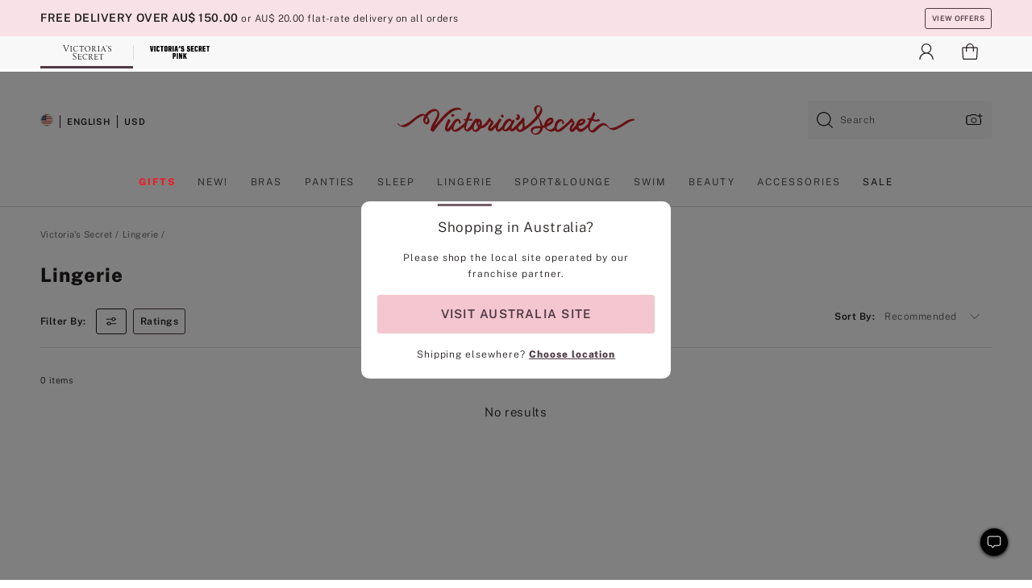

--- FILE ---
content_type: text/html
request_url: https://www.victoriassecret.com/au/vs/lingerie/offers
body_size: 4043
content:
<!DOCTYPE html><html lang="en" class="desktop" data-asset-path="/assets/m4919-RB2VHYJROOT9LIy4OR1Cg" data-device="desktop" data-brand="vs" data-template="collection" data-channel="victorias-secret-desktop-tablet-row" data-category-id="LINGERIE" data-page-category="Lingerie collection" data-page-category-id="VS|LINGERIE|OFFERS" data-parent-category-id="VS|LINGERIE" data-page-title="Lingerie" data-analytics-page-title="Lingerie" data-deployed="2025-12-24T04:41:46.801Z" data-basic="true"><head><script id="earlyBootstrap">(()=>{const e=document.cookie,t=e.indexOf("APPTYPE="),a=document.documentElement.classList,s=document.currentScript.dataset;if(t>=0){a.add("is-app");const i=t+8,r=e.slice(i);let n="";r.startsWith("IOSHANDHELD")?(a.add("is-app-ios"),s.appPlatform="ios",n=e.slice(i+12)):r.startsWith("ANDROIDHANDHELD")&&(a.add("is-app-android"),s.appPlatform="android",n=e.slice(i+16)),n.startsWith("VS")?s.appBrand="vs":n.startsWith("PN")&&(s.appBrand="pn"),s.appPlatform&&s.appBrand&&(s.appType=s.appPlatform+"-"+s.appBrand)}if(("true"===new URL(window.location.href).searchParams.get("isNativeShopTabEnabled")||"true"===sessionStorage.getItem("isNativeShopTabEnabled"))&&(document.documentElement.classList.add("is-native-shop-tab-enabled"),sessionStorage.setItem("isNativeShopTabEnabled","true")),performance.getEntriesByType)for(const{serverTiming:e}of performance.getEntriesByType("navigation"))if(e)for(const{name:t,description:a}of e)"ssrStatus"===t?s.ssrStatus=a:"basicStatus"===t?s.basicStatus=a:"renderSource"===t?s.renderSource=a:"peceActive"===t&&(s.peceActive=a)})();</script><meta charSet="utf-8"/><meta name="viewport" id="viewport-settings" content="width=device-width, initial-scale=1, minimum-scale=1"/><meta property="og:type" content="website"/><meta property="og:site_name" content="Victoria&#x27;s Secret"/><meta name="twitter:site" content="@VictoriasSecret"/><meta property="og:image" content="https://www.victoriassecret.com/assets/m4919-RB2VHYJROOT9LIy4OR1Cg/images/default-share.png"/><meta name="twitter:card" content="summary_large_image"/><meta property="og:title" content="Lingerie - Victoria&#x27;s Secret"/><meta name="description" content="Shop our Lingerie - Victoria&#x27;s Secret collection to find your perfect look. Only at Victoria&#x27;s Secret."/><meta property="og:description" content="Shop our Lingerie - Victoria&#x27;s Secret collection to find your perfect look. Only at Victoria&#x27;s Secret."/><link rel="icon" sizes="48x48" href="/assets/m4919-RB2VHYJROOT9LIy4OR1Cg/favicon.ico"/><link rel="apple-touch-icon" sizes="180x180" href="/assets/m4919-RB2VHYJROOT9LIy4OR1Cg/images/apple-touch-icon.png"/><link rel="apple-touch-icon" href="/assets/m4919-RB2VHYJROOT9LIy4OR1Cg/images/apple-touch-icon.png"/><meta name="format-detection" content="telephone=no"/> <link rel="alternate" href="https://www.victoriassecret.com/us/vs/lingerie/offers" hrefLang="x-default"/><link rel="alternate" href="https://www.victoriassecret.com/at/vs/lingerie/offers" hrefLang="en-AT"/><link rel="alternate" href="https://www.victoriassecret.com/au/vs/lingerie/offers" hrefLang="en-AU"/><link rel="alternate" href="https://www.victoriassecret.com/be/vs/lingerie/offers" hrefLang="en-BE"/><link rel="alternate" href="https://www.victoriassecret.com/ca/vs/lingerie/offers" hrefLang="en-CA"/><link rel="alternate" href="https://www.victoriassecret.com/ch/vs/lingerie/offers" hrefLang="en-CH"/><link rel="alternate" href="https://www.victoriassecret.com/cz/vs/lingerie/offers" hrefLang="en-CZ"/><link rel="alternate" href="https://www.victoriassecret.com/de/vs/lingerie/offers" hrefLang="en-DE"/><link rel="alternate" href="https://www.victoriassecret.com/fr/vs/lingerie/offers" hrefLang="en-FR"/><link rel="alternate" href="https://www.victoriassecret.com/gr/vs/lingerie/offers" hrefLang="en-GR"/><link rel="alternate" href="https://www.victoriassecret.com/hk/vs/lingerie/offers" hrefLang="en-HK"/><link rel="alternate" href="https://www.victoriassecret.com/in/vs/lingerie/offers" hrefLang="en-IN"/><link rel="alternate" href="https://www.victoriassecret.com/jp/vs/lingerie/offers" hrefLang="en-JP"/><link rel="alternate" href="https://www.victoriassecret.com/kr/vs/lingerie/offers" hrefLang="en-KR"/><link rel="alternate" href="https://www.victoriassecret.com/mx/vs/lingerie/offers" hrefLang="en-MX"/><link rel="alternate" href="https://www.victoriassecret.com/nl/vs/lingerie/offers" hrefLang="en-NL"/><link rel="alternate" href="https://www.victoriassecret.com/no/vs/lingerie/offers" hrefLang="en-NO"/><link rel="alternate" href="https://www.victoriassecret.com/nz/vs/lingerie/offers" hrefLang="en-NZ"/><link rel="alternate" href="https://www.victoriassecret.com/ro/vs/lingerie/offers" hrefLang="en-RO"/><link rel="alternate" href="https://www.victoriassecret.com/se/vs/lingerie/offers" hrefLang="en-SE"/><link rel="alternate" href="https://www.victoriassecret.com/sg/vs/lingerie/offers" hrefLang="en-SG"/><link rel="alternate" href="https://www.victoriassecret.com/sk/vs/lingerie/offers" hrefLang="en-SK"/><link rel="alternate" href="https://www.victoriassecret.com/us/vs/lingerie/offers" hrefLang="en-US"/><link rel="alternate" href="https://fr.victoriassecret.com/be/vs/lingerie/offers" hrefLang="fr-BE"/><link rel="alternate" href="https://fr.victoriassecret.com/bf/vs/lingerie/offers" hrefLang="fr-BF"/><link rel="alternate" href="https://fr.victoriassecret.com/ch/vs/lingerie/offers" hrefLang="fr-CH"/><link rel="alternate" href="https://fr.victoriassecret.com/fr/vs/lingerie/offers" hrefLang="fr-FR"/><link rel="alternate" href="https://frca.victoriassecret.com/ca/vs/lingerie/offers" hrefLang="fr-CA"/><link rel="alternate" href="https://de.victoriassecret.com/at/vs/lingerie/offers" hrefLang="de-AT"/><link rel="alternate" href="https://de.victoriassecret.com/ch/vs/lingerie/offers" hrefLang="de-CH"/><link rel="alternate" href="https://de.victoriassecret.com/de/vs/lingerie/offers" hrefLang="de-DE"/><link rel="alternate" href="https://it.victoriassecret.com/it/vs/lingerie/offers" hrefLang="it-IT"/><link rel="alternate" href="https://ja.victoriassecret.com/jp/vs/lingerie/offers" hrefLang="ja-JP"/><link rel="alternate" href="https://ko.victoriassecret.com/kr/vs/lingerie/offers" hrefLang="ko-KR"/><link rel="alternate" href="https://pl.victoriassecret.com/pl/vs/lingerie/offers" hrefLang="pl-PL"/><link rel="alternate" href="https://es.victoriassecret.com/es/vs/lingerie/offers" hrefLang="es-ES"/><link rel="alternate" href="https://sp.victoriassecret.com/ar/vs/lingerie/offers" hrefLang="es-AR"/><link rel="alternate" href="https://sp.victoriassecret.com/bo/vs/lingerie/offers" hrefLang="es-BO"/><link rel="alternate" href="https://sp.victoriassecret.com/bz/vs/lingerie/offers" hrefLang="es-BZ"/><link rel="alternate" href="https://sp.victoriassecret.com/cl/vs/lingerie/offers" hrefLang="es-CL"/><link rel="alternate" href="https://sp.victoriassecret.com/co/vs/lingerie/offers" hrefLang="es-CO"/><link rel="alternate" href="https://sp.victoriassecret.com/cr/vs/lingerie/offers" hrefLang="es-CR"/><link rel="alternate" href="https://sp.victoriassecret.com/do/vs/lingerie/offers" hrefLang="es-DO"/><link rel="alternate" href="https://sp.victoriassecret.com/ec/vs/lingerie/offers" hrefLang="es-EC"/><link rel="alternate" href="https://sp.victoriassecret.com/gt/vs/lingerie/offers" hrefLang="es-GT"/><link rel="alternate" href="https://sp.victoriassecret.com/hn/vs/lingerie/offers" hrefLang="es-HN"/><link rel="alternate" href="https://sp.victoriassecret.com/mx/vs/lingerie/offers" hrefLang="es-MX"/><link rel="alternate" href="https://sp.victoriassecret.com/ni/vs/lingerie/offers" hrefLang="es-NI"/><link rel="alternate" href="https://sp.victoriassecret.com/pa/vs/lingerie/offers" hrefLang="es-PA"/><link rel="alternate" href="https://sp.victoriassecret.com/pe/vs/lingerie/offers" hrefLang="es-PE"/><link rel="alternate" href="https://sp.victoriassecret.com/py/vs/lingerie/offers" hrefLang="es-PY"/><link rel="alternate" href="https://sp.victoriassecret.com/sv/vs/lingerie/offers" hrefLang="es-SV"/><link rel="alternate" href="https://sp.victoriassecret.com/us/vs/lingerie/offers" hrefLang="es-US"/><link rel="alternate" href="https://sp.victoriassecret.com/uy/vs/lingerie/offers" hrefLang="es-UY"/><link rel="alternate" href="https://sp.victoriassecret.com/ve/vs/lingerie/offers" hrefLang="es-VE"/><link rel="alternate" href="https://nl.victoriassecret.com/nl/vs/lingerie/offers" hrefLang="nl-NL"/><link href="/assets/m4919-RB2VHYJROOT9LIy4OR1Cg/templates/collection/desktop/style.css" rel="stylesheet"/><title>Lingerie - Victoria&#x27;s Secret</title><style data-styled="" data-styled-version="5.3.9">.jMLnnC{position:absolute;top:0;width:100%;}/*!sc*/
.jMLnnC .fabric-masthead-static-brandbar{width:100%;margin:0;}/*!sc*/
.jMLnnC .fabric-masthead-static-brandbar > .fabric-masthead-static-brandbar-smo-holder{height:40px;background-color:#f9e2e7;}/*!sc*/
.jMLnnC .fabric-masthead-static-brandbar > .fabric-masthead-static-brandbar-container{height:40px;background-color:#f7f7f8;}/*!sc*/
.jMLnnC .fabric-masthead-logo-area{width:100%;-webkit-box-pack:center;-webkit-justify-content:center;-ms-flex-pack:center;justify-content:center;-webkit-justify-content:center;}/*!sc*/
.jMLnnC .fabric-masthead-logo-area.fabric-layout-breakpoints .fabric-static-masthead-logo{-webkit-flex:0 0 275px;-ms-flex:0 0 275px;flex:0 0 275px;height:40px;margin:24px auto 50px;background-color:#f5f5f6;border-radius:3px;}/*!sc*/
.jMLnnC .fabric-masthead-category-nav-item .fabric-masthead-category-nav-link{height:20px;width:90px;background-color:#f5f5f6;padding:0.334rem 0.334rem 0.334rem 4px;display:block;text-transform:uppercase;position:relative;}/*!sc*/
.jMLnnC .fabric-masthead-category-nav-item{margin-right:20px;border-radius:3px;}/*!sc*/
.jMLnnC .fabric-masthead-logo-area{display:-webkit-box;display:-webkit-flex;display:-ms-flexbox;display:flex;height:115px;-webkit-box-pack:justify;-webkit-justify-content:space-between;-ms-flex-pack:justify;justify-content:space-between;-webkit-align-items:center;-webkit-box-align:center;-ms-flex-align:center;align-items:center;}/*!sc*/
.jMLnnC .fabric-masthead-category-nav-menu{width:944px;display:-webkit-box;display:-webkit-flex;display:-ms-flexbox;display:flex;margin:0 auto;-webkit-box-pack:justify;-webkit-justify-content:space-between;-ms-flex-pack:justify;justify-content:space-between;-webkit-align-items:center;-webkit-box-align:center;-ms-flex-align:center;align-items:center;}/*!sc*/
[data-device='desktop'] .sc-d7p3b7-0 .fabric-masthead-category-nav-item{padding-bottom:0.334rem;}/*!sc*/
data-styled.g4[id="sc-d7p3b7-0"]{content:"jMLnnC,"}/*!sc*/
</style><style data-styled="" data-styled-version="5.3.9">.huVxo{-webkit-animation:fadein 1s ease-in;animation:fadein 1s ease-in;margin:0 auto;}/*!sc*/
@-webkit-keyframes fadein{0%{opacity:0;}50%{opacity:0;}100%{opacity:1;}}/*!sc*/
@keyframes fadein{0%{opacity:0;}50%{opacity:0;}100%{opacity:1;}}/*!sc*/
data-styled.g1[id="sc-hhncp1-0"]{content:"huVxo,"}/*!sc*/
.hIWGSz{position:absolute;inset:0;display:-webkit-box;display:-webkit-flex;display:-ms-flexbox;display:flex;-webkit-box-pack:center;-webkit-justify-content:center;-ms-flex-pack:center;justify-content:center;-webkit-align-items:center;-webkit-box-align:center;-ms-flex-align:center;align-items:center;}/*!sc*/
data-styled.g2[id="sc-17pbkyn-0"]{content:"hIWGSz,"}/*!sc*/
.kyFYCC{bottom:-100px;right:0;margin:1rem;-webkit-animation:slidein 750ms ease-out 10s forwards;animation:slidein 750ms ease-out 10s forwards;}/*!sc*/
data-styled.g3[id="sc-17pbkyn-1"]{content:"kyFYCC,"}/*!sc*/
</style><style data-styled="" data-styled-version="5.3.9"></style><style data-styled="" data-styled-version="5.3.9"></style><style data-styled="" data-styled-version="5.3.9"></style><style data-styled="" data-styled-version="5.3.9"></style><style data-styled="" data-styled-version="5.3.9"></style><style data-styled="" data-styled-version="5.3.9"></style><style data-styled="" data-styled-version="5.3.9"></style><style data-styled="" data-styled-version="5.3.9"></style><link rel="preconnect" href="https://api.victoriassecret.com" crossorigin="use-credentials"/></head><body class="fabric"><div class="fabric-toast-traffic-control"></div><div class="fabric-main-container vs"><header class="react react-masthead-component" id="mastheadContainer" data-hydrate="true"><header class="fabric-masthead-component sc-d7p3b7-0 jMLnnC"><div class="fabric-masthead-static-brandbar"><div class="fabric-masthead-static-brandbar-smo-holder"></div><div class="fabric-masthead-static-brandbar-container"></div></div><div class="fabric-masthead-logo-area fabric-layout-breakpoints"><h1 class="fabric-static-masthead-logo"></h1></div><nav class="fabric-masthead-static-category-nav-component"><ul class="fabric-masthead-category-nav-menu" role="menu"><li class="fabric-masthead-category-nav-item" role="none"><a class="fabric-masthead-category-nav-link"></a></li><li class="fabric-masthead-category-nav-item" role="none"><a class="fabric-masthead-category-nav-link"></a></li><li class="fabric-masthead-category-nav-item" role="none"><a class="fabric-masthead-category-nav-link"></a></li><li class="fabric-masthead-category-nav-item" role="none"><a class="fabric-masthead-category-nav-link"></a></li><li class="fabric-masthead-category-nav-item" role="none"><a class="fabric-masthead-category-nav-link"></a></li><li class="fabric-masthead-category-nav-item" role="none"><a class="fabric-masthead-category-nav-link"></a></li><li class="fabric-masthead-category-nav-item" role="none"><a class="fabric-masthead-category-nav-link"></a></li><li class="fabric-masthead-category-nav-item" role="none"><a class="fabric-masthead-category-nav-link"></a></li><li class="fabric-masthead-category-nav-item" role="none"><a class="fabric-masthead-category-nav-link"></a></li></ul></nav></header></header><main><div class="react react-collection-component" id="componentContainer" data-domshell-container="true" data-hydrate="true"><div class="fabric-page-loading"><div class="fabric-page-spinner sc-17pbkyn-0 hIWGSz"><div class="fabric-spinner-element sc-hhncp1-0 huVxo"><div><span class="fabric-hide-a11y-element">Loading...</span></div><div></div><div></div><div></div><div></div><div></div><div></div><div></div><div></div><div></div><div></div><div></div></div></div><div class="fabric-toast-utility static-site"><div class="toast-container"><strong>Page is taking longer to load than expected.</strong></div></div></div></div></main><footer class="react react-footer-component" id="footerContainer"></footer></div><div class="fabric-dialog-container" hidden=""></div><div class="fabric-speak-component fabric-hide-a11y-element" hidden=""></div><div class="react react-offer-from-email-dialog" id="reactOfferFromEmailDialogContainer"></div><div class="fabric-salesforce-chat-dialog"></div><div class="react-email-sign-up" id="reactEmailSignUpContainer"></div><div class="react-toast-traffic-control" id="reactToastTrafficControlContainer"></div><div class="react react-add-to-bag-overlay" id="reactAddToBagOverlayContainer"></div><div class="react react-franchise-redirect" id="reactFranchiseRedirectContainer"></div><div class="react react-country-confirmation-component" id="reactCountryConfirmationContainer"></div><div class="react react-session-expiration-drawer" id="reactSessionExpirationContainer"></div><script id="brastrap-data" type="application/json" data-page-data="{&quot;categoryId&quot;:&quot;&quot;}">{"endpoints":[{"key":"analyticsCore","context":"analytics","version":"v3","path":"global","www":false,"pci":false},{"key":"authStatus","context":"auth","version":"v27","path":"status","method":"POST","prioritized":true,"www":false,"pci":false},{"key":"featureFlags","context":"experience","version":"v4","path":"feature-flags","www":false,"pci":false,"prioritized":true,"timeout":7000,"queryWhitelist":["cm_mmc"]},{"key":"countryList","context":"settings","version":"v3","path":"countries","www":false,"pci":false},{"key":"languageList","context":"settings","version":"v3","path":"languages","www":false,"pci":false},{"key":"dataPrivacyRightsGPCSettings","context":"dataprivacyrights","version":"v7","path":"jwt","www":false,"pci":false},{"key":"zipGating","context":"gatingexperience","version":"v1","path":"sddgating","www":false,"pci":false,"prioritized":true},{"key":"navigations","context":"navigations","version":"v8","path":"navigations?channel=victorias-secret-desktop-tablet-row","www":false,"pci":false,"queryWhitelist":["cm_mmc"],"overrides":{"featureFlags.dimensions[dimension=F908].active=B&&featureFlags.dimensions[dimension=FC05].active=B":{"version":"v9"}}},{"key":"environment","context":"assets","version":"m4919-RB2VHYJROOT9LIy4OR1Cg","path":"settings.json","www":true,"pci":false},{"key":"bagCount","context":"orders","version":"v38","path":"bag/count","www":false,"pci":false,"overrides":{"featureFlags.dimensions[dimension=F302].active=C":{"version":"v39","path":"bag/count"}}},{"key":"breadcrumbs","context":"breadcrumbs","version":"v4","path":"breadcrumbs?collectionId=c64fac60-58d4-4017-a244-c04d2a5ecefc","www":false,"pci":false,"queryWhitelist":["collectionId"]},{"key":"collectionPage","context":"collectionheaders","version":"v9","path":"?collectionId=c64fac60-58d4-4017-a244-c04d2a5ecefc","www":false,"pci":false,"queryWhitelist":["cm_mmc"]},{"key":"collectionEnsembles","context":"stacksensemble","version":"v4","path":"?brand=vs&collectionId=c64fac60-58d4-4017-a244-c04d2a5ecefc","www":false,"pci":false,"queryWhitelist":["cm_mmc","brand","stackId"]},{"key":"collectionFilters","context":"filters","version":"v21","path":"?collectionId=c64fac60-58d4-4017-a244-c04d2a5ecefc&isPersonalized=true","www":false,"pci":false,"queryWhitelist":["filter","storeId","isFilterEnhanced"],"overrides":{"featureFlags.dimensions[dimension=F810].active=C":{"path":"?collectionId=c64fac60-58d4-4017-a244-c04d2a5ecefc&isPersonalized=true&isFilterEnhanced=true"},"featureFlags.dimensions[dimension=F539].active=C":{"version":"v22"},"featureFlags.dimensions[dimension=F539].active=D":{"version":"v23"}}},{"key":"collectionStacks","context":"stacks","version":"v41","path":"?brand=vs&collectionId=c64fac60-58d4-4017-a244-c04d2a5ecefc&orderBy={{orderBy}}&maxSwatches=8&isPersonalized=true&isWishlistEnabled=true","www":false,"pci":false,"queryWhitelist":["cm_mmc","brand","filter","orderBy","stackId","storeId"],"overrides":{"featureFlags.dimensions[dimension=F904].active=C":{"path":"?brand=vs&collectionId=c64fac60-58d4-4017-a244-c04d2a5ecefc&orderBy={{orderBy}}&maxSwatches=8&isPersonalized=true&isWishlistEnabled=true&recCues=true"},"featureFlags.dimensions[dimension=F809].active=C":{"version":"v42"},"featureFlags.dimensions[dimension=F539].active=C":{"version":"v43"},"featureFlags.dimensions[dimension=F539].active=C&&featureFlags.dimensions[dimension=F809].active=C":{"version":"v44"},"featureFlags.dimensions[dimension=F539].active=D":{"version":"v45"},"featureFlags.dimensions[dimension=F539].active=D&&featureFlags.dimensions[dimension=F809].active=C":{"version":"v46"}}},{"key":"brandConfigs","context":"settings","version":"v3","path":"brandconfigs?brand=vs&region=international","www":false,"pci":false,"queryWhitelist":["brand","region"]}],"icons":["/assets/m4919-RB2VHYJROOT9LIy4OR1Cg/react/icon/brand.svg","/assets/m4919-RB2VHYJROOT9LIy4OR1Cg/react/icon/main.svg","/assets/m4919-RB2VHYJROOT9LIy4OR1Cg/react/icon/third-party.svg","/assets/m4919-RB2VHYJROOT9LIy4OR1Cg/react/icon/exclude.svg"],"scripts":["/assets/m4919-RB2VHYJROOT9LIy4OR1Cg/desktop/runtime.js","/assets/m4919-RB2VHYJROOT9LIy4OR1Cg/desktop/190.js","/assets/m4919-RB2VHYJROOT9LIy4OR1Cg/desktop/4448.js","/assets/m4919-RB2VHYJROOT9LIy4OR1Cg/desktop/4692.js","/assets/m4919-RB2VHYJROOT9LIy4OR1Cg/desktop/4870.js","/assets/m4919-RB2VHYJROOT9LIy4OR1Cg/desktop/8776.js","/assets/m4919-RB2VHYJROOT9LIy4OR1Cg/desktop/1384.js","/assets/m4919-RB2VHYJROOT9LIy4OR1Cg/desktop/5898.js","/assets/m4919-RB2VHYJROOT9LIy4OR1Cg/desktop/1440.js","/assets/m4919-RB2VHYJROOT9LIy4OR1Cg/desktop/5801.js","/assets/m4919-RB2VHYJROOT9LIy4OR1Cg/desktop/8062.js","/assets/m4919-RB2VHYJROOT9LIy4OR1Cg/desktop/685.js","/assets/m4919-RB2VHYJROOT9LIy4OR1Cg/desktop/9474.js","/assets/m4919-RB2VHYJROOT9LIy4OR1Cg/desktop/1422.js","/assets/m4919-RB2VHYJROOT9LIy4OR1Cg/templates/collection/desktop/index.js"],"settings":{"apiUrl":"https://api.victoriassecret.com","pciApiUrl":"https://api2.victoriassecret.com"}}</script><script id="reactLibrary" src="/assets/m4919-RB2VHYJROOT9LIy4OR1Cg/desktop/react-18.js" defer=""></script><script id="sentryReactSdk" src="/assets/m4919-RB2VHYJROOT9LIy4OR1Cg/desktop/sentry-react-sdk.js" defer=""></script><script id="brastrap" src="/assets/m4919-RB2VHYJROOT9LIy4OR1Cg/brastrap.js" defer=""></script><script id="clientProps" type="application/json">{"apiData":{"cmsPage":{"oldPath":"","path":"/vs/lingerie/offers","template":"collection","collectionId":"c64fac60-58d4-4017-a244-c04d2a5ecefc","channel":"victorias-secret-desktop-tablet-row","meta":{"id":"c64fac60-58d4-4017-a244-c04d2a5ecefc","name":"","language":"","title":"Lingerie","displayOn":"desktop","seoEvergreen":"off","metaTitle":"Lingerie - Victoria's Secret","metaDescription":"Shop our Lingerie - Victoria's Secret collection to find your perfect look. Only at Victoria's Secret.","canonicalUrl":"https://www.victoriassecret.com/au/vs/lingerie/offers"},"analytics":{"page_category":"Lingerie collection","category_id":"LINGERIE","page_type":"collection","page_category_id":"VS|LINGERIE|OFFERS","parent_category_id":"VS|LINGERIE"},"redirect":{}}},"brand":"vs","buildId":"m4919-RB2VHYJROOT9LIy4OR1Cg","category":"lingerie","cmsPageChannel":"victorias-secret-desktop-tablet-row","countryCode":"au","deployEnv":{"wwwOrigin":"https://www.victoriassecret.com","apiOrigin":"https://api.victoriassecret.com","apiPciOrigin":"https://api2.victoriassecret.com","languageDomainSuffix":".victoriassecret.com","englishDomainPrefix":"www","assetsOrigin":"https://www.victoriassecret.com","assetsContext":"/assets","languageDomains":{"de.victoriassecret.com":{"domainCode":"de"},"es.victoriassecret.com":{"domainCode":"es"},"fr.victoriassecret.com":{"domainCode":"fr"},"frca.victoriassecret.com":{"domainCode":"frca"},"it.victoriassecret.com":{"domainCode":"it"},"ja.victoriassecret.com":{"domainCode":"ja"},"ko.victoriassecret.com":{"domainCode":"ko"},"pl.victoriassecret.com":{"domainCode":"pl"},"sp.victoriassecret.com":{"domainCode":"sp"}}},"deployEnvName":"production","deviceType":"desktop","endpoints":[{"key":"analyticsCore","context":"analytics","version":"v3","path":"global","www":false,"pci":false},{"key":"authStatus","context":"auth","version":"v27","path":"status","method":"POST","prioritized":true,"www":false,"pci":false},{"key":"featureFlags","context":"experience","version":"v4","path":"feature-flags","www":false,"pci":false,"prioritized":true,"timeout":7000,"queryWhitelist":["cm_mmc"]},{"key":"countryList","context":"settings","version":"v3","path":"countries","www":false,"pci":false},{"key":"languageList","context":"settings","version":"v3","path":"languages","www":false,"pci":false},{"key":"dataPrivacyRightsGPCSettings","context":"dataprivacyrights","version":"v7","path":"jwt","www":false,"pci":false},{"key":"zipGating","context":"gatingexperience","version":"v1","path":"sddgating","www":false,"pci":false,"prioritized":true},{"key":"navigations","context":"navigations","version":"v8","path":"navigations?channel=victorias-secret-desktop-tablet-row","www":false,"pci":false,"queryWhitelist":["cm_mmc"],"overrides":{"featureFlags.dimensions[dimension=F908].active=B&&featureFlags.dimensions[dimension=FC05].active=B":{"version":"v9"}}},{"key":"environment","context":"assets","version":"m4919-RB2VHYJROOT9LIy4OR1Cg","path":"settings.json","www":true,"pci":false},{"key":"bagCount","context":"orders","version":"v38","path":"bag/count","www":false,"pci":false,"overrides":{"featureFlags.dimensions[dimension=F302].active=C":{"version":"v39","path":"bag/count"}}},{"key":"breadcrumbs","context":"breadcrumbs","version":"v4","path":"breadcrumbs?collectionId=c64fac60-58d4-4017-a244-c04d2a5ecefc","www":false,"pci":false,"queryWhitelist":["collectionId"]},{"key":"collectionPage","context":"collectionheaders","version":"v9","path":"?collectionId=c64fac60-58d4-4017-a244-c04d2a5ecefc","www":false,"pci":false,"queryWhitelist":["cm_mmc"]},{"key":"collectionEnsembles","context":"stacksensemble","version":"v4","path":"?brand=vs&collectionId=c64fac60-58d4-4017-a244-c04d2a5ecefc","www":false,"pci":false,"queryWhitelist":["cm_mmc","brand","stackId"]},{"key":"collectionFilters","context":"filters","version":"v21","path":"?collectionId=c64fac60-58d4-4017-a244-c04d2a5ecefc&isPersonalized=true","www":false,"pci":false,"queryWhitelist":["filter","storeId","isFilterEnhanced"],"overrides":{"featureFlags.dimensions[dimension=F810].active=C":{"path":"?collectionId=c64fac60-58d4-4017-a244-c04d2a5ecefc&isPersonalized=true&isFilterEnhanced=true"},"featureFlags.dimensions[dimension=F539].active=C":{"version":"v22"},"featureFlags.dimensions[dimension=F539].active=D":{"version":"v23"}}},{"key":"collectionStacks","context":"stacks","version":"v41","path":"?brand=vs&collectionId=c64fac60-58d4-4017-a244-c04d2a5ecefc&orderBy={{orderBy}}&maxSwatches=8&isPersonalized=true&isWishlistEnabled=true","www":false,"pci":false,"queryWhitelist":["cm_mmc","brand","filter","orderBy","stackId","storeId"],"overrides":{"featureFlags.dimensions[dimension=F904].active=C":{"path":"?brand=vs&collectionId=c64fac60-58d4-4017-a244-c04d2a5ecefc&orderBy={{orderBy}}&maxSwatches=8&isPersonalized=true&isWishlistEnabled=true&recCues=true"},"featureFlags.dimensions[dimension=F809].active=C":{"version":"v42"},"featureFlags.dimensions[dimension=F539].active=C":{"version":"v43"},"featureFlags.dimensions[dimension=F539].active=C&&featureFlags.dimensions[dimension=F809].active=C":{"version":"v44"},"featureFlags.dimensions[dimension=F539].active=D":{"version":"v45"},"featureFlags.dimensions[dimension=F539].active=D&&featureFlags.dimensions[dimension=F809].active=C":{"version":"v46"}}},{"key":"brandConfigs","context":"settings","version":"v3","path":"brandconfigs?brand=vs&region=international","www":false,"pci":false,"queryWhitelist":["brand","region"]}],"languageCode":"en","react18Mode":false,"sanitizedUrl":"https://www.victoriassecret.com/au/vs/lingerie/offers","timestamp":1766551306801,"enableSentry":true,"pageMeta":{"id":"c64fac60-58d4-4017-a244-c04d2a5ecefc","name":"","language":"","title":"Lingerie","displayOn":"desktop","seoEvergreen":"off","metaTitle":"Lingerie - Victoria's Secret","metaDescription":"Shop our Lingerie - Victoria's Secret collection to find your perfect look. Only at Victoria's Secret.","canonicalUrl":"https://www.victoriassecret.com/au/vs/lingerie/offers"}}</script></body></html>

--- FILE ---
content_type: application/javascript; charset=utf-8
request_url: https://www.victoriassecret.com/assets/m4919-RB2VHYJROOT9LIy4OR1Cg/desktop/1422.js
body_size: 29339
content:
try{!function(){var e="undefined"!=typeof window?window:"undefined"!=typeof global?global:"undefined"!=typeof globalThis?globalThis:"undefined"!=typeof self?self:{},t=(new e.Error).stack;t&&(e._sentryDebugIds=e._sentryDebugIds||{},e._sentryDebugIds[t]="a9cfa155-2028-42b0-bb14-7baa3fd00a71",e._sentryDebugIdIdentifier="sentry-dbid-a9cfa155-2028-42b0-bb14-7baa3fd00a71")}()}catch(e){}!function(){var e="undefined"!=typeof window?window:"undefined"!=typeof global?global:"undefined"!=typeof globalThis?globalThis:"undefined"!=typeof self?self:{};e._sentryModuleMetadata=e._sentryModuleMetadata||{},e._sentryModuleMetadata[(new e.Error).stack]=function(e){for(var t=1;t<arguments.length;t++){var o=arguments[t];if(null!=o)for(var n in o)o.hasOwnProperty(n)&&(e[n]=o[n])}return e}({},e._sentryModuleMetadata[(new e.Error).stack],{"_sentryBundlerPluginAppKey:fewd-flagship":!0})}(),("undefined"!=typeof window?window:"undefined"!=typeof global?global:"undefined"!=typeof globalThis?globalThis:"undefined"!=typeof self?self:{}).SENTRY_RELEASE={id:"m4919"},(self.webpackChunk_vsdp_flagship=self.webpackChunk_vsdp_flagship||[]).push([[1422,4385],{5867:(e,t,o)=>{o.d(t,{Wo:()=>d,sq:()=>c,y8:()=>l});var n=o(78795),a=o(42999),i=o(60799),s=o(57040);o(83251);const r=["account-profile","account-create","account-log-in","checkout","legal-document-landing","experience-editor"],l=e=>{const t=n.Jt(e,"config"),o=n.Jt(t,"template"),s=""===a.get("suocToastTimeStamp")&&i.A.getPersonalizationConsent(t);return!(r.indexOf(o)>-1)&&s},c=e=>{if(!n.Jt(e,"config.isMobile"))return!1;const t=n.KR(e,"bag.count");if(!t)return!1;if(t&&new URLSearchParams(window.location.search).get("bagReminder"))return!0;const o=n.Jt(e,"config.template");return-1===r.indexOf(o)&&""===a.get("bagReminderTimestamp")},d=e=>{const t=n.Jt(e,"config"),o=n.Jt(t,"template"),a=i.A.checkFlag(t),l=(0,s.BA)();return!(r.indexOf(o)>-1)&&a&&!l}},91551:(e,t,o)=>{o.r(t),o.d(t,{default:()=>y});var n=o(78795),a=o(74692),i=o.n(a),s=o(78090),r=o.n(s),l=o(65693),c=o(13198),d=o(23532),p=o(83251),u=o(35936);const m=e=>{const t=e.getBoundingClientRect();return(t.height>0||t.width>0)&&t.bottom>=0&&t.top<=(window.innerHeight||document.documentElement.clientHeight)},g=e=>{const t=[];return document.querySelectorAll(`[${e}]`).forEach((o=>{m(o)&&t.push(o.getAttribute(`${e}`))})),t},f=e=>{let{config:t}=e;const o=[{id:"Breadcrumbs",component_name:"Breadcrumbs",template:"pdp"},{id:"PrimaryProduct",component_name:"Primary Product",template:"pdp"},{id:"StoryBoard",component_name:"Story Board CMS Component",template:"pdp"},{id:"PairsPerfectlyWith",component_name:"MatchBacks",template:"pdp"},{id:"CustomersWhoAlsoViewed",component_name:"Purchasable CrossSell",template:"pdp"},{id:"RatingsReview",component_name:"Ratings section",template:"pdp"},{id:"PickUpWhereYouLeft",component_name:"Recently Viewed",template:"pdp"}],a=(0,c.wA)();if((0,u.A)()){const e=n.Ol(localStorage.getItem("scrollPercentageData"));e?.template!==t?.template&&(p.A.set("previousPageScrollData",JSON.stringify(e)),"product"===t?.template)&&a({type:"react-analytics-merge",data:{currentscroll_percentage:n.Jt(e,"currentScrollPercent","xx"),maxscroll_percentage:n.Jt(e,"maxScrollPercent","xx"),component_name:n.yq(e,"componentName","xx")},analyticsEvent:"update-utag-data"})}const[r,l]=(0,s.useState)(0),[f,h]=(0,s.useState)({currentScrollPercent:0,maxScrollPercent:0,template:t?.template}),[y,b]=(0,s.useState)([]);return(0,d.A)((e=>{let{currPos:t}=e;const o=i()(document).height()-i()(window).height(),n=Math.floor(t.y/o*100);l(n)}),[]),(0,s.useEffect)((()=>{if(r>=f.maxScrollPercent){const e=((e,t)=>{switch(e){case"landing":return g("data-id");case"collection":return g("stack-id");case"product":return(e=>{const t=[];return e.forEach((e=>{document.querySelectorAll(`[data-testid=${e.id}]`)?.length>0&&m(document.querySelectorAll(`[data-testid=${e.id}]`)[0])&&t.push(e.component_name)})),t})(t);default:return[]}})(n.Sb(t,"template"),o);if(n.EI(e)){const t=(e=>{const t=[];return e.filter((e=>-1===t.indexOf(e)&&(t.push(e),!0)))})(y.concat(e));b(t)}const a=n.hZ(f,"currentScrollPercent",r,"maxScrollPercent",r,"template",t?.template,"componentName",y);h(a)}else{const e=n.hZ(f,"currentScrollPercent",r,"template",t?.template,"componentName",y);h(e)}}),[r]),p.A.set("scrollPercentageData",JSON.stringify(f)),null},h=e=>{let{config:t}=e;return r().createElement(l.A,null,(()=>r().createElement(f,{config:t})))};h.displayName="ScrollAnalytics";const y=h},39680:(e,t,o)=>{o.d(t,{A:()=>c});var n=o(78090),a=o(13198),i=o(59054),s=o(64512),r=o(60799),l=o(5750);const c=function(e,t){const[o,c]=(0,n.useState)({}),[d,p]=(0,n.useState)(!1),u=(0,n.useRef)(!1),m=(0,i.A)(),g=(0,a.d4)((e=>e?.apiData?.authStatus)),f=(0,l.Ay)("dp91403TargetEddlEnhancement");return(0,n.useEffect)((()=>{if(!m)return;const o=["globalMonitorMbox"];!u.current&&o&&(u.current=!0,async function(){try{const n=await r.A.invokeGlobalMonitoringMbox(o,e,t?.count,g);n?c(n):p(!0)}catch(e){p(!0)}}())}),[e,m,t,g]),(0,n.useEffect)((()=>{o&&f&&(0,s.Lr)(o?.analytics?.propositions)}),[o,f]),[o,d]}},13217:(e,t,o)=>{o.d(t,{A:()=>c});var n=o(78090),a=o(5867),i=o(13198),s=o(59054),r=o(64512),l=o(60799);const c=function(e){const[t,o]=(0,n.useState)({}),[c,d]=(0,n.useState)(null),p=(0,n.useRef)(!1),u=(0,s.A)(),m=(0,i.d4)((e=>e.globalReducer.bagCount)),g=(0,i.d4)((e=>e?.apiData?.authStatus)),f=e?.flags?.dp91403TargetEddlEnhancement;return(0,n.useEffect)((()=>{if(!u)return;const t=["cartUpsellMsg"],n=a.Wo({config:e}),i=a.y8({config:e});n&&t.push("offerSheet"),i&&t.push("offerToast"),!p.current&&t&&(p.current=!0,async function(){try{const a=await l.A.getPersonalizationOffers(t,e,m,g);a?(o(a),n=a?.analytics?.propositions,f&&(0,r.Lr)(n)):d(!0)}catch(e){d(!0)}var n}())}),[e,u,m,g,f]),[t,c]}},65718:(e,t,o)=>{o.d(t,{A:()=>_t});var n=o(78795),a=o(78090),i=o.n(a),s=o(95199),r=o(48317),l=o(21534),c=o(16809),d=o(65693),p=o(73676),u=o(64112),m=o(51866),g=o(73086),f=o(17826),h=o(55801),y=o(13198),b=o(91551),S=o(29986),w=o(92568),A=o(81093),C=o(55818),v=o(64512),E=o(62373),k=o(79202);const P=w.Ay.button.withConfig({componentId:"sc-1m8j1fj-0"})(["",""],(e=>{let{theme:t,$isChatbotPresent:o}=e;return(0,w.AH)(["align-items:center;background:",";border-radius:100%;bottom:",";filter:drop-shadow(0px 0px 4px ",");display:flex;height:calc("," + ",");justify-content:center;position:fixed;right:calc(",");width:calc("," + ",");z-index:3;&:focus-visible{box-shadow:none !important;outline-style:solid;outline-color:",";}&:focus:not(:focus-visible){outline:none;filter:drop-shadow(0px 0px 4px ",");}"],t.colors.neutral0,o?8.4*t.units.BASE_UNIT+"px":`${t.units.large}`,(0,S.B3)(t.colors.neutral100,.3),t.units.large,t.units.fourPixels,t.units.large,t.units.large,t.units.fourPixels,t.colors.highlight.one.main,(0,S.B3)(t.colors.neutral100,.3))})),x=e=>{let{enableEDDL:t}=e;const[o,n]=(0,a.useState)(!1),[s,r]=(0,a.useState)(!1),{stacks:l}=(0,C.A)();(0,a.useEffect)((()=>{const e=new MutationObserver((()=>{document.querySelector(".chatbot-container")&&!s&&r(!0)}));return e.observe(document.body,{childList:!0,subtree:!0}),()=>{e.disconnect()}}),[s]),(0,a.useEffect)((()=>{const e=()=>{const e=document.querySelector(".react-masthead-floater")?.offsetHeight||0,t=(document.querySelector(".fabric-masthead-component")||document.querySelector(".react-filter-bar-component"))?.offsetHeight||0,o=document.querySelector(".product-stacks"),a=o?.offsetTop||0,i=document.querySelectorAll(".react-non-purchasable-product-card"),s=a+(Math.max(i[0]?.offsetHeight,i[1]?.offsetHeight)||0)+(l[0]?.headerCmsComponentContainers?.[0]?.isRowStart&&o?.querySelector(".react-cms-component-list")?.offsetHeight||0)-(e+t),r=window.scrollY||window.pageYOffset||document.documentElement.scrollTop;n(r>=s)};return window.addEventListener("scroll",e),()=>window.removeEventListener("scroll",e)}),[l]);const c=(0,a.useCallback)((()=>{(0,E.nf)({link_name:"Scroll to Top",internal_link_clicks:1}),v.Ay.updateDataLayerOnAction({isCTA:!0,ctaType:"other",ctaCategory:"button",ctaName:"scroll to top",ctaInteractionType:"click",ctaPosition:"body",ctaURL:""},t)}),[t]),d=(0,a.useCallback)((()=>{c(),(0,k.eG)(void 0,500)}),[c]);return o&&i().createElement(i().Fragment,null,i().createElement(P,{$isChatbotPresent:s,onClick:d,"aria-label":"Tap to scroll to top","data-testid":"ScrollToTop"},i().createElement(A.default,{color:"neutral95",component:A.Arrow,height:12,width:12,rotate:-90,role:"presentation"})))};var I=o(59054),F=o(48958),M=o(42999),D=o(47440),$=o(60799),L=o(5750),T=o(80546);var O=o(39680),z=o(13217),R=o(40025);var _=o(60415),N=o(44609),H=o(29329),B=o(51594),J=o(45964),W=o(54448),q=o(67091),U=o(53733),V=o(5536);const j=w.Ay.div.withConfig({componentId:"sc-1pn7keb-0"})(["",""],(e=>{let{$isMobile:t,theme:o}=e;return(0,w.AH)(["width:21%;margin:"," auto;display:block;text-align:center;overflow-wrap:break-word;",""],o.spacing.md,t&&(0,w.AH)(["width:64%;margin:"," auto;display:block;text-align:center;overflow-wrap:break-word;"],o.spacing.md))})),K=(0,w.Ay)(l.A).withConfig({componentId:"sc-1pn7keb-1"})(["",""],(e=>{let{theme:t}=e;return`\n    text-align: center;\n    padding: 0 ${t.spacing.xl4};\n    display: contents;\n  `})),Y=(0,w.Ay)(V.A).withConfig({componentId:"sc-1pn7keb-2"})(["",""],(e=>{let{theme:t}=e;return`\n    margin: auto;\n    display: block;\n    max-width: 100%;\n    background-color: ${t.colors.primary.main};\n    border-color: ${t.colors.primary.main};\n    text-transform: uppercase;\n  `})),G=(0,w.Ay)(V.A).withConfig({componentId:"sc-1pn7keb-3"})(["",""],(e=>{let{$isMobile:t}=e;return(0,w.AH)(["margin:auto;text-align:center;white-space:nowrap;width:auto;height:auto;"," span{text-decoration:underline;}"],t&&(0,w.AH)(["margin-left:0;width:auto;"]))})),Q=e=>{let{buttonText:t,bopisMessage:o,isTotalProducts:n,handleOpenModal:a,handleClick:s,isBopisChecked:r,isMobile:l}=e;return i().createElement(i().Fragment,null,i().createElement("div",null,i().createElement(j,{$isMobile:l},i().createElement(K,{fontScale:"fs-xl",letterSpacing:"ls-sm",fontWeight:"fw-light"},o),r&&i().createElement(G,{className:"fs-xl fw-light fm-underline secondary-color",variant:"plain",size:"medium",letterSpacing:"ls-sm",isUnderlined:!0,$isMobile:l,type:"button",onClick:()=>a()},i().createElement("span",null,"Change Store"))),!n&&r&&i().createElement(Y,{variant:"primary",size:"large",onClick:()=>s()},t)))};var X=o(56629);const Z=["/us/vs/sale/clearance-beauty","/us/vs/sale/clearance-panties","/us/vs/sale/clearance-sleep","/us/vs/shoes/footwear","/us/vs/sale/clearance-sport","/us/vs/sale/clearance-swim","/us/vs/sale","/us/pink/all-sale-pink","/us/pink/all-sale-pink/apparel-sale","/us/pink/all-sale-pink/underwear-sale","/us/pink/shoes/footwear","/us/vs/lingerie/teddies-and-bodysuits","/us/vs/sleepwear/pajama-sets","/us/vs/lingerie","/us/pink/sleepwear","/us/vs/sleepwear","/us/vs/panties","/us/vs/panties/styles-special","/us/pink/underwear","/us/pink/underwear/styles-special","/us/pink/underwear/thong-underwear","/us/pink/bras/all-wear-everywhere-special-pink","/us/pink/bras/push-up","/us/vs/bras","/us/vs/bras/full-coverage","/us/vs/bras/lightly-lined-and-demi","/us/vs/bras/unlined","/us/vs/bras/lounge-and-wireless","/us/pink/beauty/select-styles","/us/vs/beauty","/us/vs/beauty/shop-all","/us/vs/beauty/all-fragrance","/us/vs/apparel","/us/pink/tops-and-bottoms","/us/pink/sport","/us/pink/tops-and-bottoms/back-to-campus","/us/pink/accessories","/us/vs/accessories","/us/vs/bras/adore-me","/us/vs/brands","/us/pink/brands","/us/vs/swimwear/bikinis","/us/vs/swimwear"];var ee=o(55972),te=o(77299),oe=o(49857);const ne=w.Ay.div.withConfig({componentId:"sc-1sf63nq-0"})(["",""],(e=>{let{theme:t,isMobile:o,$isHeaderCms:n,$isTrendingProductAtFirst:a}=e;return!o&&(0,w.AH)(["display:flex;padding:",";margin:auto;flex-flow:wrap;"],n?`${t.units.xSmall} 0 ${a?t.spacing.xl:0}`:`${t.units.xSmall} 0 0`)})),ae=w.Ay.div.withConfig({componentId:"sc-1sf63nq-1"})(["",""],(e=>{let{theme:t,isMobile:o,isSEOFilterMobile:n}=e;return(0,w.AH)(["flex:0 1 100%;flex-wrap:nowrap;align-self:flex-start;"," h1{display:inline-block;margin:0 "," ",";","}",""],!o&&(0,w.AH)([".collection-component-header-description{white-space:break-spaces;}"]),t.units.xxSmall,t.units.twoPixels,n&&(0,w.AH)(["display:-webkit-box;-webkit-line-clamp:3;-webkit-box-orient:vertical;overflow:hidden;"]),o&&(0,w.AH)(["padding:0 "," "," ",";"],t.spacing.lg,t.spacing.md,t.spacing.xl))})),ie=(0,w.Ay)(l.A).withConfig({componentId:"sc-1sf63nq-2"})(["",""],(e=>{let{theme:t,$isMobile:o}=e;return(0,w.AH)(["font-weight:350;",""],(0,l.$)({theme:t,canWrap:o,fontScale:"fs-md",fontFamily:"ff-primary"}))})),se=w.Ay.div.withConfig({componentId:"sc-1sf63nq-3"})(["",""],(()=>(0,w.AH)(["display:grid;h1{margin:0;}"])));var re=o(32563);const le=function(e){let{isMobile:t,selectedFilters:o,$isHeaderCms:a,$isTrendingProductAtFirst:s}=e;const{name:r,breadcrumbs:c,description:d}=(0,C.A)(),p=c.slice(0,c.length-1),u=(0,oe.UD)(o,r);return i().createElement(ne,{isMobile:t,className:"collection-component-header",$isHeaderCms:a,$isTrendingProductAtFirst:s},i().createElement(re.A,{breadcrumbs:p,hideBackButton:!0}),i().createElement(ae,{className:"collection-component-header-title",isMobile:t,isSEOFilterMobile:t&&u},i().createElement(se,null,i().createElement(l.A,{as:"h1",fontScale:"fs-5xl",fontWeight:"fw-bolder",letterSpacing:"ls-sm",fontModifiers:"fm-capitalize"},u||r)),n.uI(d)&&!u&&i().createElement(ie,{as:"div",className:"collection-component-header-description",fontScale:"fs-md",fontWeight:"fw-normal",letterSpacing:"ls-sm",$isMobile:t},d)))};var ce=o(35254),de=o(25080),pe=o(87789),ue=o(9921),me=o(38406),ge=o(29172);var fe=o(90223),he=o(24990);const ye=(0,w.Ay)(he.A).withConfig({componentId:"sc-1lf52zo-0"})(["",""],(e=>{let{theme:t}=e;return(0,w.AH)(["margin:"," 0 ",";"],t.spacing.xl3,t.spacing.xl6)})),be=(0,w.Ay)(l.A).withConfig({componentId:"sc-1lf52zo-1"})(["",""],(e=>{let{theme:t}=e;return(0,w.AH)(["margin-bottom:",";"],t.spacing.sm)})),Se=(0,w.Ay)(fe.A).withConfig({componentId:"sc-1lf52zo-2"})(["",""],(e=>{let{theme:t}=e;return(0,w.AH)(["align-items:center;margin-bottom:",";"],t.spacing.lg)})),we=(0,w.Ay)(l.A).withConfig({componentId:"sc-1lf52zo-3"})(["",""],(e=>{let{theme:t}=e;return(0,w.AH)(["font-weight:300;margin:"," 0;padding:"," ",";"],t.spacing.sm,t.spacing.xs,t.units.twoPixels)})),Ae=w.Ay.div.withConfig({componentId:"sc-1lf52zo-4"})(["",""],(e=>{let{theme:t}=e;return(0,w.AH)(["align-items:center;display:flex;flex-direction:row;flex-wrap:wrap;line-height:",";"],t.spacing.xl2)})),Ce=(0,w.Ay)(l.A).withConfig({componentId:"sc-1lf52zo-5"})(["",""],(e=>{let{theme:t}=e;return(0,w.AH)(["background:",";display:inline-block;font-weight:300;height:",";margin:0 ",";vertical-align:middle;width:",";"],t.colors.neutral95,t.spacing.md,t.spacing.xs,t.units.onePixel)})),ve=w.Ay.div.withConfig({componentId:"sc-1lf52zo-6"})(["",""],(e=>{let{theme:t}=e;return(0,w.AH)(["margin-top:",";"],t.spacing.xl6)}));var Ee=o(21954);const ke=e=>{let{href:t,description:o,index:a,param:s}=e;const r=(0,Ee.A)(),l=n.Sb(r,"template",""),c=n.Sb(r,"pageTitle",""),d=(0,L.Ay)("dp76498EventDrivenDatalayerSetupEnhancement");return i().createElement("div",null,i().createElement(ge.A,{href:t,isHoverDisabled:!0,onClick:()=>function(e,t,o,n,a){v.Ay.updateDataLayerOnAction({isCTA:!0,ctaType:"other",ctaCategory:"link",ctaName:e,ctaInteractionType:"plp to plp interlinking",ctaPosition:"body",ctaURL:n||""},a),(0,E.nf)({page_type:t||"",page_title:o||"",link_name:e,cta_details:"PLP to PLP Interlinking",internal_link_clicks:"1"})}(o,l,c,t,d)},i().createElement(we,{fontModifiers:"fm-none",fontScale:"fs-sm",letterSpacing:"ls-sm"},o)),a<s&&i().createElement(Ce,{fontScale:"fs-sm"}))},Pe=e=>{let{expand:t,collapse:o}=e;const{isOpen:n}=(0,de.D)();return i().createElement(pe.A,{className:"cms-more-information-header",closedIcon:i().createElement(i().Fragment,null),openedIcon:i().createElement(i().Fragment,null),"aria-label":n?`Read ${o} product description`:`${t} product description`},n?o:t)},xe=e=>{let{expand:t,collapse:o,facets:a,selectedFilters:s,filteredSizeOptions:r,filterPath:l,l2Categories:c,urlPath:d}=e;const p=e=>{let{title:t,items:o,getHref:a,getDescription:s,keyPrefix:r}=e;return n.EI(o)?i().createElement("div",null,i().createElement(be,{forwardedAs:"h2",fontWeight:"fw-bold",letterSpacing:"ls-sm"},t),i().createElement(Se,null,o.map(((e,t)=>i().createElement(Ae,{key:`${r}-${t+1}`},i().createElement(ke,{href:a(e,t),description:s(e,t),index:t,param:o.length-1})))))):null},u=e=>{const t=a?.find((t=>t?.key===e));return t?.options?.filter((e=>e?.isAvailable))||[]};return i().createElement(me.A,null,i().createElement(ce.S,{borderColor:"transparent"},i().createElement(ue.A,{backgroundColor:"neutral0",className:"cms-more-information-panel"},p({title:"Shop By Styles",items:c,getHref:e=>`${d??""}${e?.["cmsdigitalcontent:path"]??""}`,getDescription:e=>e?.["cmsdigitalcontent:anchorLabel"],keyPrefix:"l2"}),p({title:"Shop By Colors",items:u("color"),getHref:e=>`${l}${encodeURIComponent(`color:${e?.value}`)}`,getDescription:e=>`${e?.label} Bras`,keyPrefix:"color"}),n.EI(s)&&1===s.length&&n.EI(r)&&p({title:"Shop By Sizes",items:r,getHref:e=>`${l}${encodeURIComponent(`size:${e?.value}`)}`,getDescription:e=>`${e?.label} Bras`,keyPrefix:"size"}),p({title:"Shop By Fabric",items:u("fabricfamily"),getHref:e=>`${l}${encodeURIComponent(`fabricfamily:${e?.value}`)}`,getDescription:e=>`${e?.label} Bras`,keyPrefix:"fabric"})),i().createElement(Pe,{expand:t,collapse:o}),i().createElement(ye,null)))};function Ie(e,t){const o=e?.facets?.filter((e=>"size"===e?.key)),a=n.EI(t)&&t[0]?.value.match(/\d+/g)?.[0]||"",i=n.uI(a)&&o[0]?.options?.filter((e=>e?.value.includes(a)));return n.EI(i)&&i.filter((e=>{return t=e?.value,/[0-9]/.test(t)&&/[a-zA-Z]/.test(t);var t}))}function Fe(e){return`https://${n.Jt(e,"url.domain")+n.Jt(e,"url.path")}?filter=`}function Me(e){return`https://${n.Jt(e,"url.domain")}`}const De=e=>{let{collectionFilters:t,selectedFilters:o,config:a,navigations:s}=e;const r=(0,I.A)(),l=(0,y.d4)((e=>e.pageData?.serverRoute?.sanitizedUrl)),c=function(e){const t=[],o=new URLSearchParams(e).get("filter");if(o){const[e,n]=o?.split(":")??[];e&&n&&t.push({facet:e,value:n})}return t}(l?.search),{facets:d={}}=t||{},{recomendedSizeData:p=[]}=(0,C.A)(),{l1Categories:u=[],l2Categories:m=[]}=s?.categories?.[a?.brand]??{},g=Array.isArray(u)&&u.length>0;return i().createElement(ce.H,{as:"section",className:"cms-information-block-container"},i().createElement(ve,null,(e=>{let{title:t,items:o,getHref:a,getDescription:s,keyPrefix:r}=e;return n.EI(o)?i().createElement("div",null,i().createElement(be,{forwardedAs:"h2",fontWeight:"fw-bold",letterSpacing:"ls-sm"},t),i().createElement(Se,null,o.map(((e,t)=>i().createElement(Ae,{key:`${r}-${t+1}`},i().createElement(ke,{href:a(e,t),description:s(e,t),index:t,param:o.length-1})))))):null})({title:"Shop By Top Categories",items:u,getHref:e=>`${Me(a)??""}${e?.["cmsdigitalcontent:path"]??""}`,getDescription:e=>e?.["cmsdigitalcontent:anchorLabel"],keyPrefix:"l1"})),g&&i().createElement(xe,{expand:"Read More",collapse:"Less",facets:d,selectedFilters:o,filteredSizeOptions:Ie(t,r?p:c),filterPath:Fe(a),l1Categories:u,l2Categories:m,urlPath:Me(a)}))};var $e=o(47695),Le=o(17204),Te=o(52669);const Oe=(0,w.Ay)(V.A).withConfig({componentId:"sc-1nkkoui-0"})(["",""],(e=>{let{isLoading:t,theme:o}=e;return(0,w.AH)(["cursor:",";&&&:hover{background-color:",";}"],t?"default":"pointer",t?`${o.colors.primary.main}`:`${o.colors.primary.hover}`)})),ze=w.Ay.div.withConfig({componentId:"sc-1wzibsr-0"})(["margin:auto;text-align:center;button{text-transform:uppercase;}"]),Re=(0,w.Ay)(Te.A).withConfig({componentId:"sc-1wzibsr-1"})(["margin:0 auto;display:block;"]),_e=function(e){let{stackId:t,totalProducts:o,displayProductsLength:s,onLoadMore:r,isLoading:c=!1}=e;const[d,p]=(0,a.useState)(c),u=(0,a.useRef)(null),[m,g]=(0,a.useState)(0),f=s<o,h=(0,Ee.A)(),y=n.Jt(h,"isMobile"),b=(0,I.A)(),S=(0,a.useCallback)((e=>{e[0].isIntersecting&&g((e=>e+180))}),[]);return(0,a.useEffect)((()=>{c||p(!1)}),[c]),(0,a.useEffect)((()=>{b&&m>0&&(p(!0),r({stackId:t,currentDisplayProducts:s,setIsLoadMoreLoading:p}))}),[m,b]),(0,a.useEffect)((()=>{const e=new IntersectionObserver(S,{root:null,rootMargin:"0px 0px 4000px 0px",threshold:0});u.current&&e.observe(u.current)}),[S]),i().createElement(i().Fragment,null,y&&f&&i().createElement(Re,{ref:u}),!y&&f&&(b?i().createElement(ze,null,i().createElement(l.A,{fontScale:"fs-md",fontWeight:"fw-light",letterSpacing:"ls-sm",as:"p"},"Showing Items 1-",s," of ",o),i().createElement(Oe,{size:"small",isLoading:d,onClick:()=>{b&&(p(!0),r({stackId:t,currentDisplayProducts:s,setIsLoadMoreLoading:p}))}},"Load More")):i().createElement(Re,null)))};var Ne=o(5852),He=o(44775),Be=o(13206);const Je=(0,w.Ay)(Le.A).withConfig({componentId:"sc-1o4ggj8-0"})(["",""],(e=>{let{columnSpan:t,rowSpan:o,isMobile:n,$backgroundColor:a,$copyPlacementForCue:i,$isContentITC:s,isRecsCue:r}=e;return(0,w.AH)(["min-width:100%;width:100%;margin:0 auto;align-content:flex-start;grid-column:span ",";grid-row:span ",";"," ",";video{object-fit:cover;}",";"],t,o,n&&r&&"display: block;",n?null:"\n          @media (max-width: 1199px) {\n            font-size: 113%;\n          }\n\n          @media (min-width: 1200px) {\n            font-size: 16px;\n          }\n\n          .fabric-image-text-cms-component,\n          .fabric-video-cms-component,\n          .fabric-video-cms-component .fabric-cms-component-layer-feature-container {\n            font-size: inherit;\n          }\n    ",s&&`\n      background-color: ${a};\n      align-content: ${i};\n    `)})),We=function(e){let{cmsComponentContainer:t,setDialogUrl:o,setIsModalOpen:s,onClick:r=()=>{},selectedFilters:l}=e;const[c,d]=(0,a.useState)(!1),p=(0,Ee.A)(),u=n.Jt(p,"isDesktop");let m=1,g=1;t&&(p?.flags?.dp97440perzRecWithinPlpEnhancement&&t?.isRecsCue?(m=u?4:2,g=u?2:1):(m=t.columnSpan,g=t.rowSpan));const f=(0,a.useCallback)((e=>{d(e)}),[]),{dataSource:h,position:y,cmsComponent:b,isRecsCue:S=!1}=t,{type:w,backgroundColor:A,copyPosition:C,imgs:v}=b,E="cmsdigitalcontent:ContentITC"===w,k=(0,a.useMemo)((()=>{let e="";const t=C?.toLowerCase();return!E||v?"start":(t?.includes("top")?e="start":t?.includes("center")?e="center":t?.includes("bottom")&&(e="end"),e)}),[C,v,E]),P=!(!h||!y),x=P?`${t?.stackPosition}_${y}`:y;return c?null:i().createElement(i().Fragment,null,t&&i().createElement(Je,{authStatus:n.Jt(p,"authStatus"),cmsComponentList:[b],isMobile:n.Jt(p,"isMobile"),config:p,columnSpan:m,rowSpan:g,setDialogUrl:o,setIsModalOpen:s,dataSource:h,position:x,isFloatingCue:P,$backgroundColor:A,$copyPlacementForCue:k,$isContentITC:E,onClick:r,isRecsCue:S,selectedFilters:l,className:S?"personalized-floating-carousel":"",hidePerzRecContainer:f}))};var qe=o(33916);const Ue=(0,w.Ay)(He.A).withConfig({componentId:"sc-1rmr7ul-0"})(["",""],(e=>{let{theme:t,isSimpleLayout:o}=e;return(0,w.AH)(["padding:",";"],o?`${t.units.large} 0`:`0 0 ${t.units.small} 0`)})),Ve=(0,w.Ay)(Ne.A).withConfig({componentId:"sc-1rmr7ul-1"})(["position:relative;"]),je=w.Ay.a.withConfig({componentId:"sc-1rmr7ul-2"})(["position:absolute;top:0;left:0;width:100%;height:100%;"]),Ke=42200/233,Ye=33800/168,Ge=w.Ay.div.withConfig({componentId:"sc-1rmr7ul-3"})(["width:100%;padding-bottom:","%;"],(e=>e.$isSimpleLayout?Ye:Ke));Ge.displayName="ProductCardPlaceholder";const Qe=w.Ay.div.withConfig({componentId:"sc-1rmr7ul-4"})(["",""],(e=>{let{columnSpan:t,rowSpan:o}=e;return(0,w.AH)(["min-width:100%;width:100%;margin:0 auto;align-content:flex-start;grid-column:span ",";grid-row:span ",";"],t,o)})),Xe=i().memo((e=>{let{products:t,offset:o,size:s,defaultLoaded:r,isSimpleLayout:l,isMobile:c,columns:d,deviceImageSizeId:p,stackCmsComponentContainersHashMap:u,stackCmsComponentContainersDisplayInTheEnd:m,displayFlags:g,bundleHashMap:f,cancelLazyLoad:h,dataSource:y,setDialogUrl:b,setIsModalOpen:S,displaySkeletonProductCards:w,onClickOfApplyButton:A,isCollectionPage:C,stackId:v,addingProductToWishlist:E,removingProductFromWishlist:k,hasPersonalizedCollection:P,isAddToBagModalOpen:x,disableMultipleWishlistApiCall:F,setDisableMultipleWishlistApiCall:M,isWishlistEligibleProduct:D,cppmEnabledFromCMS:$,overridePPICount:T,selectedFilters:O,isProductCardRedesign:z}=e;const[R,N]=(0,a.useState)(r),H=t.slice(o,o+s),B=(0,_.wR)(),J=(0,I.A)(),W=(0,L.Ay)("dp68330F105BugFixForBundlePpisInCollectionsEnhancement"),q=(0,L.Ay)("dp69155ExcludeAvailabilityDataFromCollectionPageServerRendersEnhancement"),U=(e,t)=>{(e||t.boundingClientRect.y<t.rootBounds.height)&&N(!0)};return i().createElement(i().Fragment,null,R||h?H.map(((e,t)=>i().createElement(a.Fragment,{key:`${e.id}__${e.genericChoiceId}__${t}`},u&&u[o+t+1]&&i().createElement(We,{cmsComponentContainer:u[o+t+1],setDialogUrl:b,setIsModalOpen:S,selectedFilters:O}),"recommended-size"===e?.type&&n.EI(e?.sizeData)&&i().createElement(Qe,{columnSpan:e.columnSpan,rowSpan:e.rowSpan},i().createElement(qe.A,{drawerOnlyFilter:[],sizeData:e.sizeData,isFromCollectionPage:!0,onClickOfApplyButton:A})),!W&&f&&f[o+t+1]&&"recommended-size"!==e?.type&&i().createElement(Ve,null,w?i().createElement(Ge,{$isSimpleLayout:l}):((e,t)=>{const n={key:`${f[o+t+1].promoID}`,cardBodyMargin:l?{top:"xSmall",right:"xSmall",left:"xSmall"}:{top:"xxSmall",right:"xSmall",left:"xSmall"},imageSizeId:{deviceImageSizeId:p},isCollection:!0,dataSource:{dataSource:y},isLazyLoaded:!0,...f[o+t+1],showPricePlaceholder:!J,...q?{showAvailabilityPlaceholder:!J}:{},bundleType:e.bundleType,dataProductIndex:`${v}-${o+t+1}`,showLoadingPlaceholder:!J};return i().createElement(Be.A,n)})(e,t)),"recommended-size"!==e?.type&&i().createElement(Ve,null,w?i().createElement(Ge,{$isSimpleLayout:l}):((e,t)=>{const n={key:`${e.choice?.genericId||t}__${e.id}__${e.choiceValue}__${e.promoID}`,cardBodyMargin:l?{top:"xSmall",right:"xSmall",left:"xSmall"}:{top:"xxSmall",right:"xSmall",left:"xSmall"},customTotalSwatchesWidth:c?B?Ye:window.innerWidth/(d||1):l?190:z?230:250,imageSizeId:p,displayFlags:g,isCollection:!0,isLazyLoaded:!0,dataSource:!0,...e,showPricePlaceholder:!J,...q?{showAvailabilityPlaceholder:!J}:{},isCollectionPage:C,stackId:v,addingProductToWishlist:E,removingProductFromWishlist:k,position:t+o,hasPersonalizedCollection:P,isAddToBagModalOpen:x,dataProductIndex:`${v}-${o+t+1}`,showLoadingPlaceholder:!J,disableMultipleWishlistApiCall:F,setDisableMultipleWishlistApiCall:M,isWishlistEligibleProduct:D};return i().createElement(Be.A,n)})(e,t))))):H.map(((e,t)=>i().createElement(a.Fragment,{key:`__${e.id}__${e.genericChoiceId}__${t}`},u&&u[o+t+1]&&i().createElement(We,{cmsComponentContainer:u[o+t+1],setDialogUrl:b,setIsModalOpen:S,selectedFilters:O}),i().createElement(Ve,null,i().createElement(Ge,{$isSimpleLayout:l}),0===t||t===H.length-1?i().createElement(je,{as:$e.pL,rootMargin:"200px 0px",onChange:U}):null)))),o+s>=t.length&&m.map((e=>i().createElement(We,{key:e?.cmsComponent?.id,cmsComponentContainer:e,setDialogUrl:b,setIsModalOpen:S,selectedFilters:O}))))}));Xe.displayName="StandardProductCardGroup";const Ze=i().memo((e=>{let{gap:t="",grid:o="",products:n=[],isSimpleLayout:a=!1,resultId:s,columns:r,deviceImageSizeId:l,stackCmsComponentContainersHashMap:c,stackCmsComponentContainersDisplayInTheEnd:d,bundleHashMap:p,isMobile:u,displayFlags:m,cancelLazyLoad:g,dataSource:f,setDialogUrl:h,setIsModalOpen:y,displaySkeletonProductCards:b,onClickOfApplyButton:S,isCollectionPage:w,addingProductToWishlist:A,removingProductFromWishlist:C,hasPersonalizedCollection:v,isAddToBagModalOpen:E,disableMultipleWishlistApiCall:k,setDisableMultipleWishlistApiCall:P,isWishlistEligibleProduct:x,cppmEnabledFromCMS:I,overridePPICount:F,selectedFilters:M,isProductCardRedesign:D}=e;const $=u?8:12,L=Math.ceil(n.length/$);return i().createElement(Ue,{variant:"grid",gap:t,grid:o,isSimpleLayout:a,"data-testid":"StandardProductCardGrid",className:`${r}-columns`},Array.from({length:L}).map(((e,t)=>i().createElement(Xe,{key:`searchID_${s||t}_${t}}`,products:n,offset:$*t,size:$,defaultLoaded:0===t,isSimpleLayout:a,deviceImageSizeId:l,stackCmsComponentContainersHashMap:c,stackCmsComponentContainersDisplayInTheEnd:d,bundleHashMap:p,isMobile:u,columns:r,displayFlags:m,cancelLazyLoad:g,dataSource:f,setDialogUrl:h,setIsModalOpen:y,displaySkeletonProductCards:b,onClickOfApplyButton:S,isCollectionPage:w,stackId:s,addingProductToWishlist:A,removingProductFromWishlist:C,hasPersonalizedCollection:v,isAddToBagModalOpen:E,disableMultipleWishlistApiCall:k,setDisableMultipleWishlistApiCall:P,isWishlistEligibleProduct:x,cppmEnabledFromCMS:I,overridePPICount:F,selectedFilters:M,isProductCardRedesign:D}))))}));Ze.displayName="StandardProductCardGrid";const et=Ze;var tt=o(12907);const ot=(0,w.Ay)(l.A).withConfig({componentId:"sc-17czbyi-0"})(["",""],(e=>{let{theme:t,isMobile:o}=e;return`\n    margin-left: ${o?t.spacing.sm:0};\n  `})),nt=(0,w.Ay)(Le.A).withConfig({componentId:"sc-17czbyi-1"})(["@media screen and (min-width:","px){width:100vw;position:relative;left:50%;right:50%;transform:translateX(-50%);}"],960),at=function(e){let{stack:t,onLoadMore:o,stackIndex:a,stackCount:s,cancelLazyLoad:d,setDialogUrl:p,setIsModalOpen:u,displaySkeletonProductCards:m,onClickOfApplyButton:g,isCollectionPage:f,addingProductToWishlist:h,removingProductFromWishlist:y,hasPersonalizedCollection:b,isAddToBagModalOpen:S,disableMultipleWishlistApiCall:w,setDisableMultipleWishlistApiCall:A,selectedFilters:C}=e;const{id:v,name:E,description:k,headerCmsComponentContainers:P,list:x,columns:F,stackCmsComponentContainers:M,totalProducts:D,dataSource:$,displayFlags:T,bundles:O,cppmEnabledFromCMS:z=!1,overridePPICount:R=0}=t,_=(0,Ee.A)(),N=n.Jt(_,"isDesktop"),H=(0,tt.A)({maxWidth:c.oP}),B=N&&H?2:F,J=n.Sb(_,"urlCountry")||"US",W=(0,L.Ay)("dp68330F105BugFixForBundlePpisInCollectionsEnhancement"),q=(0,L.Ay)("dp87530ImageWebEnhancement"),U=(0,L.Ay)("dp70001ShoppableVideoCollectionPagesEnhancement")&&"US"===J,V=(0,L.Ay)("dp101584PlpProductCardElevationEnhancement")&&"US"===J,j=(0,I.A)(),K=x.map(((e,t)=>({...e,altPrices:e.altPrices?e.altPrices:[],url:(0,oe.HH)({url:e.url,productIndex:t+1,stackIndex:a,stackCount:s,dataSource:$}),swatches:n.O9(e,"swatches")?e.swatches.map((e=>({...e,url:(0,oe.HH)({url:e.url,productIndex:t+1,stackIndex:a,stackCount:s,dataSource:$})}))):[]})));let Y;const G=[];let Q;if(M&&(Y={},M.forEach(((e,t)=>{const{position:o}=e,n={stackPosition:t,...e};Y[o]=n,o>D&&G.push(n)})),G.sort(((e,t)=>e.position-t.position)),U||Object.keys(Y).forEach((e=>{const t=Y[e];"shoppableVideo"===t?.cmsComponent?.customType&&delete Y[e]}))),!W&&O){const e=x.findIndex((e=>"recommended-size"===e.type))+1;Q={},O.forEach((t=>{const{position:o}=t;o===e?Q[o+1]=t:Q[o]=t}))}const X=B?`auto/repeat(${B},calc(${100/B}% - ${2*(B-1)/B}px))`:"auto/repeat(auto-fit, 233px)",Z=n.Jt(_,"isMobile"),ee=q&&(0,oe.zt)(),te=function(e,t,o){const a=(o?{mobile:{1:"xlfullpdpdesktop",2:"cslo",3:"mobiletwogrid"},desktop:{3:"xlfullpdpdesktop",4:"desktopthreegrid",5:"desktopfourgrid"}}:{mobile:{1:"mobileonegrid",2:"mobiletwogrid",3:"mobilethreegrid"},desktop:{3:"desktopthreegrid",4:"desktopfourgrid",5:"desktopfivegrid"}})[e?"mobile":"desktop"],i=a[e?2:5];return n.Jt(a,`${t}`,i)}(Z,B,ee?.highResolution),ne="personalized-collection"!==$;return i().createElement("div",{className:"product-stack","stack-id":v},P&&i().createElement(nt,{authStatus:n.Jt(_,"authStatus"),cmsComponentList:P,isMobile:Z,config:_,setDialogUrl:p,setIsModalOpen:u}),E&&i().createElement(l.A,{fontScale:"fs-xl",fontWeight:"fw-bold",letterSpacing:"ls-sm",as:"h2"},i().createElement(r.A,{html:E})),k&&i().createElement(ot,{isMobile:_.isMobile,fontScale:"fs-md",fontWeight:"fw-light",letterSpacing:"ls-sm",className:"description",as:"p"},i().createElement(r.A,{html:k})),i().createElement(et,{variant:"grid",gap:(V?"28px":"20px")+" 2px",grid:X,products:K,resultId:v,columns:B,deviceImageSizeId:te,stackCmsComponentContainersHashMap:Y,stackCmsComponentContainersDisplayInTheEnd:G,bundleHashMap:Q,isMobile:Z,displayFlags:T,cancelLazyLoad:d,dataSource:$,setDialogUrl:p,setIsModalOpen:u,displaySkeletonProductCards:m,onClickOfApplyButton:g,isCollectionPage:f,addingProductToWishlist:h,removingProductFromWishlist:y,hasPersonalizedCollection:b,isAddToBagModalOpen:S,disableMultipleWishlistApiCall:w,setDisableMultipleWishlistApiCall:A,isWishlistEligibleProduct:ne,cppmEnabledFromCMS:z,overridePPICount:R,selectedFilters:C,isProductCardRedesign:V}),i().createElement(_e,{stackId:v,totalProducts:D,displayProductsLength:x.length,onLoadMore:o,isLoading:!j}))},it=w.Ay.div.withConfig({componentId:"sc-196tqiv-0"})(["position:relative;"]),st=w.Ay.a.withConfig({componentId:"sc-196tqiv-1"})(["position:absolute;top:0;left:0;width:100%;height:100%;"]),rt=w.Ay.div.withConfig({componentId:"sc-196tqiv-2"})(["width:100%;padding-bottom:100%;"]);rt.displayName="StackPlaceholder";const lt=i().memo((e=>{let{stacks:t,offset:o,size:n,defaultLoaded:s,onLoadMore:r,stackIndex:l,cancelLazyLoad:c,setDialogUrl:d,setIsModalOpen:p,displaySkeletonProductCards:u,onClickOfApplyButton:m,hasPersonalizedCollection:g,isCollectionPage:f,addingProductToWishlist:h,removingProductFromWishlist:y,isAddToBagModalOpen:b,disableMultipleWishlistApiCall:S,setDisableMultipleWishlistApiCall:w,selectedFilters:A}=e;const[C,v]=(0,a.useState)(s),E=t.slice(o,o+n),k=(e,t)=>{(e||t.boundingClientRect.y<t.rootBounds.height)&&v(!0)};return C||c?E.map(((e,o)=>i().createElement(at,{key:e.id,stack:e,onLoadMore:r,stackIndex:l,stackCount:t.length,offset:n*o,size:n,defaultLoaded:0===o,cancelLazyLoad:c,setDialogUrl:d,setIsModalOpen:p,displaySkeletonProductCards:u,onClickOfApplyButton:m,hasPersonalizedCollection:g,isCollectionPage:f,addingProductToWishlist:h,removingProductFromWishlist:y,isAddToBagModalOpen:b,disableMultipleWishlistApiCall:S,setDisableMultipleWishlistApiCall:w,selectedFilters:A}))):E.map(((e,t)=>i().createElement(it,{key:e.id},i().createElement(rt,null),0===t||t===E.length-1?i().createElement(st,{as:$e.pL,rootMargin:"200px 0px",onChange:k}):null)))}));lt.displayName="LazyLoadStacks";const ct=function(e){let{onLoadMore:t,cancelLazyLoad:o,setDialogUrl:a,setIsModalOpen:s,displaySkeletonProductCards:r,onClickOfApplyButton:l,isCollectionPage:c,addingProductToWishlist:d,removingProductFromWishlist:p,disableMultipleWishlistApiCall:u,setDisableMultipleWishlistApiCall:m,selectedFilters:g}=e;const{stacksWithEnsembles:f,recomendedSizeData:h,recommendedSizeSource:b,hasPersonalizedCollection:S,isAddToBagModalOpen:w}=(0,C.A)(),A=(0,Ee.A)(),v=(()=>{const e=f.filter((e=>e.list?.length));if(n.b0(e)||0===e?.length)return[];if(n.EI(h)&&"user-selection"===b){const{isMobile:t}=A,o=e[0]?.list.length,a=t?o<8&&t?2:8:o<16&&!t?4:16,i=e[0]?.list;if(-1===n.SL(i,(e=>"recommended-size"===e.type))){const o={type:"recommended-size",columnSpan:t?2:4,rowSpan:1,sizeData:h},n=i?.slice(0,a)?.concat(o,i?.slice(a));e[0].list=n}}return e})(),E=Math.ceil(v.length/1),{categoryId:k,flags:P}=(0,y.d4)((e=>e.configReducer)),x=P.issueFix&&"BLACK-FRIDAY"===k;return i().createElement("div",{className:"product-stacks"},Array.from({length:E}).map(((e,n)=>i().createElement(lt,{key:`stackID_${n}_${n}}`,stacks:v,offset:1*n,size:1,defaultLoaded:x||0===n,onLoadMore:t,stackIndex:n+1,cancelLazyLoad:o,setDialogUrl:a,setIsModalOpen:s,displaySkeletonProductCards:r,onClickOfApplyButton:l,hasPersonalizedCollection:S,isCollectionPage:c,addingProductToWishlist:d,removingProductFromWishlist:p,isAddToBagModalOpen:w,disableMultipleWishlistApiCall:u,setDisableMultipleWishlistApiCall:m,selectedFilters:g}))))};var dt=o(98290),pt=o(16193),ut=o.n(pt),mt=o(17011);const gt=i().memo((e=>{let{footerRecProducts:t,primaryProductGenericId:o="",isCollectionPageRec:a=!1}=e,s={carouselVariant:"scroll",primaryProductGenericId:o,slidesToScroll:7,isCollectionPageRec:a};return(0,tt.A)({minWidth:c.oP})&&(s=n.hZ(s,"carouselVariant","default","slidesToShow",7,"showCarouselArrows",!0)),n.EI(t.products)?i().createElement(mt.A,ut()({},s,{crossSellData:t})):null}));gt.displayName="PLPFooterRecs";const ft=gt;var ht=o(37093),yt=o(34052),bt=o(58784),St=o(20627),wt=o(42339),At=o(24358),Ct=o(38010),vt=o(35936);const Et=w.Ay.div.withConfig({componentId:"sc-16582a3-0"})(["",";"],(e=>{let{theme:t,$isMobile:o,$activeHoverTextColor:n="#D91560",$imageWidth:a=140,$imageCropHeight:i,$imageContainerBackgroundColor:s="fff",$isSingleWrapper:r,$itemNumber:l}=e;return(0,w.AH)(["height:fit-content;.sticky-outer-wrapper.active{.sticky-inner-wrapper{padding:1rem 0;background-color:",";}}.prism-carousel{margin:0 auto;"," @media (max-width:1200px){"," ","}.slick-slider{> button{height:100%;transition:background-color 0.5s linear;background-color:",";will-change:background-color;width:50px;&[aria-label='Next slide']{border-left:1px solid ",";}&[aria-label='Previous slide']{border-right:1px solid ",";}&:hover{background-color:",";}.prism-icon{background-color:",";opacity:1;}}}section{position:relative;background-color:",";padding:5px;margin-right:5px;width:","px;display:block;&:focus{box-shadow:unset;}}section > .visual-navigation-button{width:100%;height:100%;position:absolute;z-index:3;left:0;right:0;top:0;&:active,&:hover{~ .fabric-itc-content-region{color:",";text-decoration:underline;}}&:focus,&.highlightedFilter{box-shadow:unset;border:1px solid ",";}}section > .fabric-itc-media-region{padding:0;width:100%;max-width:unset;&:focus{box-shadow:unset;}.viz-nav-image{width:100%;height:",";margin:unset;padding:0;}}section > .fabric-itc-content-region{margin:5px 0 0 0;flex:unset;padding:0;width:100%;white-space:pre-wrap;word-wrap:break-word;&:focus{box-shadow:unset;}.fabric-itc-content-region-text-field-1{",";",";"," ",";text-align:center;margin:0;}}}"],t.colors.neutral0,r?(0,w.AH)(["width:","px;"],a*l):(0,w.AH)(["width:1180px;"]),r?(0,w.AH)(["width:","px;"],a*l):(0,w.AH)(["width:944px;"]),o?(0,w.AH)(["display:flex;width:100%;"]):"",t.colors.neutral0,t.colors.neutral100,t.colors.neutral100,t.colors.neutral0,t.colors.neutral0,s,a,n,n,i,t.typography.fontFamily["ff-primary"],t.typography.letterSpacing["ls-sm"],t.typography.fontScale["fs-md"],t.typography.fontWeight["fw-bolder"])})),kt=e=>{const{customFieldsMap:t,isMobile:o,items:s,itemSize:l,setCancelLazyLoad:c,setVisualNavSelectedFacets:d,isFilterEditted:p,setIsFilterEditted:u,isF817C:m,isF719C:g}=e,f=(0,_.wR)(),h=(0,vt.A)(),y=f||!h?()=>{}:R.mk,b=(0,L.Ay)("dp76498EventDrivenDatalayerSetupEnhancement"),S=(0,a.useCallback)((()=>{if(f)return 8;const e=document.querySelector(".react-masthead-brandbar-container")?.offsetWidth;return e?Math.floor(e/l):8}),[l,f]),w=(0,St.object)({activeHoverTextColor:(0,St.string)().required().matches(/^(?:#|0x)(?:[a-f0-9]{3}|[a-f0-9]{6})\b|(?:rgb|hsl)a?\([^\\)]*\)$/gi,"activeHoverTextColor: Please provide a hex code"),imageWidth:(0,St.string)().required(),imageCropHeight:(0,St.string)().default("auto"),backgroundColor:(0,St.string)().required().matches(/^(?:#|0x)(?:[a-f0-9]{3}|[a-f0-9]{6})\b|(?:rgb|hsl)a?\([^\\)]*\)$/gi,"backgroundColor: Please provide a hex code"),containerHeight:(0,St.string)().default("auto"),suppressFilterBar:(0,St.boolean)().default(!1),suppressStickyNav:(0,St.boolean)().required(),suppressColor:(0,St.boolean)().required(),imageType:(0,St.string)().required().oneOf(["model","silhouette"])}).cast(t),A=S(),C=A>=s.length?s.length:A,[E,k]=(0,a.useState)(C),[P,x]=(0,a.useState)(A>=s.length),[I,F]=(0,a.useState)("");(0,a.useEffect)((()=>{const e=document.querySelector(".fabric-dropdown-filter-component-list > [data-key='color']");w.suppressFilterBar?document.documentElement.classList.add("suppress-filter-bar"):document.documentElement.classList.remove("suppress-filter-bar"),!o&&w.suppressColor&&e?e.remove():w.suppressColor?document.documentElement.classList.add("suppress-filter-bar-color"):document.documentElement.classList.remove("suppress-filter-bar-color");const t=n.sg((()=>{const e=S();s.length<=e?(k(s.length),x(!1)):0!==e&&(k(e),x(!0))}),50);return window.addEventListener("resize",t),t(),()=>{window.removeEventListener("resize",t)}}),[]),(0,a.useEffect)((()=>{p&&(u(!1),F(""))}),[p]);const M=(0,a.useCallback)((e=>{e.preventDefault();const t=e.target.dataset?.sectionid;document.querySelector(`[id="${t}"]`)||c(!0);const n=window.pageYOffset,a=o?document.querySelector(".react-masthead-floater")?.offsetHeight||0:document.querySelector(".react-masthead-brandbar")?.offsetHeight||0,i=o?(document.querySelector(".fabric-masthead-component")||document.querySelector(".react-filter-bar-component"))?.offsetHeight||0:(document.querySelector(".fabric-masthead-category-nav-pinned")||document.querySelector(".react-masthead-category-nav-pinned"))?.offsetHeight||0;setTimeout((()=>{const e=document.querySelector(`[id="${t}"]`);if(!e)return;e.setAttribute("tabindex","-1");const o=e.parentElement.getBoundingClientRect().top+n-(a+i);window.scroll({top:o,behavior:"smooth"}),e.focus({preventScroll:!0})}),0),Ct.l2({event_category:"EXPERIENCE:VISUAL-NAVIGATION",event_id:t})}),[o,c]),D=(0,a.useCallback)((e=>{e.preventDefault();const t=(e=>{const t=document.createElement("div");return t.innerHTML=e,t.innerText})(e.target.dataset?.filterlabel).split(";");d(t)}),[d]),$=(0,a.useCallback)((function(e){const t={isCTA:!0,ctaType:"other",ctaCategory:e?"filter visual navigation":"anchor visual navigation",ctaName:arguments.length>1&&void 0!==arguments[1]?arguments[1]:"",ctaPosition:"header navigation",ctaInteractionType:"visual navigation"};v.Ay.updateDataLayerOnAction({...t},b)}),[b]),T=(0,a.useCallback)(((e,t,o)=>{const n=e.target.dataset?.filterlabel,{title:a}=e.target;m&&F(a),n?(D(e),g&&$(!0,o)):(M(e),g&&$(!1,t))}),[D,M]),O=(0,a.useMemo)((()=>s.map((e=>{const t=e?.link?.anchor,o=e?.textField1,n=e?.textField6??"",a=e.imgAltText,s=()=>i().createElement("span",{className:"fabric-hide-a11y-element"}),l=()=>i().createElement("button",{type:"button",className:"visual-navigation-button"+(I===a?" highlightedFilter":""),"data-sectionid":t,"data-filterlabel":n,onClick:e=>T(e,t,o),"aria-label":o,title:a},i().createElement(s,null)),c=()=>i().createElement("img",{className:"viz-nav-image",src:e.source,alt:a,title:o}),d=()=>i().createElement("div",{className:"fabric-itc-content-region-text-field-1 fs-md fw-bold fm-uppercase ls-sm"},i().createElement(r.A,{html:o})),p=()=>i().createElement(At.A,null,i().createElement("section",{id:e.anchorName,dataid:e.id,className:e.theme},i().createElement(l,null),i().createElement("div",{className:"fabric-itc-media-region "+("model"===w.imageType?"model":"silhouette")},i().createElement(c,null)),i().createElement("div",{className:"fabric-itc-content-region"},i().createElement(d,null))));return i().createElement(p,{key:`vis_nav_section_${e.anchorName}`})}))),[s,w,T]),z=e=>{let{children:t}=e;return o?i().createElement(wt.A,{classes:s.length<=E?"single-wrapper":"",variant:"scroll",width:"100%"},t):i().createElement(wt.A,{classes:s.length<=E?"single-wrapper":"",showCarouselArrows:P,slidesToShow:E,slidesToScroll:E,publish:y},t)};return i().createElement(Et,{$isMobile:o,$activeHoverTextColor:w.activeHoverTextColor,$imageWidth:w.imageWidth,$imageCropHeight:w.imageCropHeight,$imageContainerBackgroundColor:w.backgroundColor,$imageContainerHeight:w.containerHeight,$isSingleWrapper:A>=s.length,$itemNumber:s.length},i().createElement(z,null,O))};var Pt=o(1295),xt=o(42167),It=o(89710),Ft=o(52407),Mt=o(57047),Dt=o(93266),$t=o(72135),Lt=o(23532),Tt=o(69826),Ot=o(43989),zt=o(64274),Rt=o(83251);const _t=function(){const{name:e,collectionId:t,hasPersonalizedHeader:o,headerCMScomponentList:S,footerCMScomponentList:w,filters:A,sortOptions:k,selectedFilters:P,updateStacksData:V,updateFiltersData:j,totalProducts:K,stacksWithEnsembles:Y,updateStackData:G,isPreferredStoreModalOpen:ne,setIsPreferredStoreModalOpen:ae,isBopisChecked:ie,isBopisCheckedSameDayDelivery:se,setIsBopisChecked:re,setIsBopisCheckedSameDayDelivery:ce,preferredStore:de,setPreferredStore:pe,abortController:ue,updateAbortController:me,setRecommendedSizeData:ge,setRecommendedSizeSource:fe,preferredStoreSameDayDelivery:he,setIsPreferredStoreSameDayDelivery:ye,isSddAvailableInitialValue:be,collectionAnalytics:Se,collectionAnalyticsPropositions:we,hasPersonalizedCollection:Ae,stacks:Ce,updateStackSwatchAddData:ve,updateStackSwatchRemoveData:ke,setIsAddToBagModalOpen:Pe,disableMultipleWishlistApiCall:xe,setDisableMultipleWishlistApiCall:Ie,updatePersonalizationMonitor:Fe,navigations:Me}=(0,C.A)(),[$e,Le]=(0,a.useState)(!1),Te=(0,Ee.A)(),Oe=(0,y.wA)(),ze=(0,vt.A)(),[Re,_e]=(0,a.useState)(!1),Ne=n.f9(Te,"isMobile"),He=(0,tt.A)({minWidth:c.oP}),Be=(0,y.d4)((e=>e.apiData.brastrapResponses?.collectionStacks))||{status:200,statusText:"OK"},Je=Be?.status<200||Be?.status>299,We=(0,y.d4)((e=>e.analyticsReducer?.activeContext)),[qe,Ue]=(0,a.useState)(P||[]),[Ve]=(0,Tt.A)(),je=(0,a.useRef)(null),Ke=()=>{document.querySelector("html").style.scrollPaddingTop="50px",document.querySelector("html").style.scrollBehavior="smooth",document.querySelector("html").style.overflowY="scroll",document.querySelector(".filter-by-text").scrollIntoView({behavior:"smooth",block:"nearest",inline:"nearest"})},Ye=(0,y.d4)((e=>e.apiData?.authStatus?.aid)),Ge=(0,I.A)(),Qe=(0,y.d4)((e=>e.apiData?.bagCount)),Xe=(0,N.A)("orderBy")||"REC",Ze=(0,a.useMemo)((()=>k.find((e=>e.value===Xe))),[Xe,k]),et=(0,a.useMemo)((()=>k.map((e=>({...e,isSelected:e.value===Xe&&"true"})))),[Xe,k]),ot=(0,a.useMemo)((()=>n.SL(S,(e=>"visual-navigation"===e.customType))),[S]),nt=-1!==ot,[at,it]=(0,a.useState)(0),[st,rt]=(0,a.useState)(!1),[lt,pt]=(0,a.useState)(Ze),[ut,mt]=(0,a.useState)(!1),[gt,St]=(0,a.useState)(!1),{category:wt=""}=Te,{ITCDialogProps:At,setIsModalOpen:Ct,setDialogUrl:Et}=(0,q.A)(),[_t,Nt]=(0,a.useState)([]),[Ht,Bt]=(0,a.useState)([]),[Jt,Wt]=(0,a.useState)(),[qt,Ut]=(0,a.useState)(!1),[Vt,jt]=(0,a.useState)(!1),[Kt,Yt]=(0,a.useState)(!1),[Gt,Qt]=(0,a.useState)(K),[Xt,Zt]=(0,a.useState)(""),[eo,to]=(0,a.useState)([]),[oo,no]=(0,a.useState)(P),[ao,io]=(0,a.useState)([]),[so,ro]=(0,a.useState)(!1),[lo,co]=(0,a.useState)(""),[po,uo]=(0,a.useState)(!!(0,Dt.Sw)()&&n.Ol(Rt.A.get("isSddEligibleAddress"),!1)),[mo,go]=(0,a.useState)(!1),fo=(0,_.wR)(),ho=n.Jt(Te,"url.query"),yo=(0,L.Ay)("dp79653liteLoyaltySnifferPlpV1Enhancement"),bo=(0,L.Ay)("dp79653liteLoyaltySnifferPlpV2Enhancement"),So=(0,L.Ay)("dp87834liteLoyaltyDesktopPlpV1Enhancement"),wo=(0,L.Ay)("dp87834liteLoyaltyDesktopPlpV2Enhancement"),Ao=(0,L.Ay)("dp93983emailCaptureWithRealtimeOfferPreAllocationEnhancement"),Co=(0,y.d4)((e=>e.apiData?.authStatus)),vo="signedin"===Co?.status?.toLowerCase()||"recognized"===Co?.status?.toLowerCase(),Eo="US"===n.Sb(Te,"urlCountry"),ko=(0,L.Ay)("dp66640SameDayDeliveryEnhancement")||!1,Po=(0,L.Ay)("dp77719ClearAllFiltersInPlpEnhancement"),xo=(0,L.Ay)("dp70001ShoppableVideoCollectionPagesEnhancement"),Io=(0,L.Ay)("dp79319ScrollToTopWebEnhancement"),Fo=(0,L.Ay)("dp76498EventDrivenDatalayerSetupEnhancement"),Mo=(0,L.Ay)("dp91403TargetEddlEnhancement"),Do=(0,L.Ay)("visNavCarouselAnalyticsEnhancement"),$o=(0,L.Ay)("dp101584PlpProductCardElevationEnhancement")&&Eo||!1,Lo=Ce?.some((e=>!0===e?.cppmEnabledFromCMS)),To=(0,L.Ay)("dp81054cppmCustomizedProductSuggestionsOnPlpControl")&&Lo,Oo=(0,L.Ay)("dp81054cppmCustomizedProductSuggestionsOnPlpEnhancement")&&Lo,zo=(0,L.Ay)("dp97442FilterChipsReorderingEnhancement")&&Eo,Ro=(0,L.Ay)("dp92472InterlinkingPlpplpRelatedLinksCloudEnhancement"),_o=(0,L.Ay)("dp97440perzRecWithinPlpControl"),No=(0,L.Ay)("dp97440perzRecWithinPlpEnhancement"),Ho=(0,L.Ay)("dp101882PreselectSizeOnPdpEnhancement"),Bo=Ho&&Eo&&vo&&Ft.Sx.has(wt?.toLowerCase()),[Jo,Wo]=(0,a.useState)([]),qo=(0,a.useRef)(),Uo=(0,y.d4)((e=>e.apiData?.collectionStacks?.addToBag))||!1,Vo=(0,y.d4)((e=>e.apiData?.collectionStacks?.addToBag2))||!1,jo=()=>{document.querySelector("html").style.scrollPaddingTop="120px",document.querySelector("html").style.scrollBehavior="smooth",document.querySelector(".filter-by-text").scrollIntoView({behavior:"smooth",block:"nearest",inline:"nearest"})},Ko=Te?.url?.path||"",Yo=Z.includes(Ko),Go=(0,a.useCallback)((()=>"Anonymous"===Co?.status?["F817","F703",Ne&&"FB20",!Ne&&"FB18",To&&"F1001",Oo&&"F1002",Yo&&_o&&"F909",Yo&&No&&"F910","F819","FA05","FB06",Uo&&"F805",Vo&&"F808","F810",Ne&&"F709","F813",Ne&&"F033","F814"]:["F817","F703",To&&"F1001",Oo&&"F1002",Yo&&_o&&"F909",Yo&&No&&"F910","F819","FA05",Uo&&"F805",Vo&&"F808","F810",Ne&&"F709","F813",Ne&&"F033","F814"]),[Co?.status,Ne,To,Oo,Yo,_o,No,Uo,Vo]),Qo=n.Jt(Te,"isMobile")?45:180,Xo=(0,a.useCallback)((t=>{let{offersResponse:o,monitorResponse:a,personalizedNavigationResponse:i}=t;const s={analytics:{placements:Se}},{collectionName:r,pageCategoryId:l,collectionSetup:c,scrollAnalytics:d,abandonedCollectionVariable:p}=(()=>{const t=e.toUpperCase(),o=n.Sb(Te,"pageCategoryId",""),a=n.yq(Y,"0.flags",[]);let i="";const s=n.Ol(localStorage.getItem("previousPageScrollData")),r={currentscroll_percentage:n.Jt(s,"currentScrollPercent","xx"),maxscroll_percentage:n.Jt(s,"maxScrollPercent","xx"),component_name:n.yq(s,"componentName","xx")};n.jJ(a,((e,t)=>{const o=t.substring(4);i+=`${o}=${e?"1":"2"},`}));const l=It.A.getAbandonedCollectionVariable(Y);return{collectionName:t,pageCategoryId:o,collectionSetup:i,scrollAnalytics:r,abandonedCollectionVariable:l}})();n.EI(Y)&&Y.forEach((e=>{const t=n.Jt(e,"analytics");n.u7(t)&&s.analytics.placements.push(t)}));const u=function(){const e=[];return(arguments.length>0&&void 0!==arguments[0]?arguments[0]:[]).forEach((t=>{(t?.analytics?.placements||[]).forEach((t=>{t.activityId&&e.push(t)}))})),e}([o,a,s,i]),m=function(){let e=arguments.length>0&&void 0!==arguments[0]?arguments[0]:[];const t=new Set,o={target_activity_id:[],target_activity_name:[],target_experience_id:[],target_experience_name:[]};return e?.forEach((e=>{let{activityId:n,activityName:a,experienceId:i,experienceName:s}=e;n&&!t.has(n)&&(t.add(n),o.target_activity_id.push(n),o.target_activity_name.push(a),o.target_experience_id.push(i),o.target_experience_name.push(s))})),o}(u),g=Object.values(m).some((e=>e.length>0));Oe({type:"react-analytics-merge",data:{...Je&&{element_id:"error",error_text:`${Be?.status}|${Be?.statusText}`},page_name:`COLLECTION:${r}`,page_title:r,page_category_id:l,collection_setup:c,stack_count:Y.length,page_load_time:(0,oe.By)(),...p,...d,...g&&!Mo?m:null,cgrid_id:M.get("cid")||"",placements:Mo?null:u},eddlData:{pageTitle:r,pageCategoryId:l,...p},appendDimension:Go(),analyticsEvent:"view"}),Pe(!0)}),[Be,Se]),[Zo={},en]=(0,O.A)(Te,Qe),[tn={}]=(0,z.A)(Te),{offers:on=[]}=tn;((e,t,o)=>{const n=(0,I.A)(),[i,s]=(0,a.useState)(null),r=(0,a.useRef)(!1);(0,a.useEffect)((()=>{if(!n)return;const e=(0,R.B1)("smo-analytics",{"combine-collection-analytics":e=>{e&&s(e)}});return()=>{(0,R.al)(e)}}),[n]),(0,a.useEffect)((()=>{i&&e&&t&&!r.current&&"function"==typeof o&&(o({offersResponse:e,monitorResponse:t,personalizedNavigationResponse:i}),r.current=!0)}),[i,o,e,t])})(tn,Zo,Xo);const nn=(e=>{const t=(0,I.A)(),[o,i]=(0,a.useState)({}),s=n.Jt(e,"isMobile")||n.Jt(e,"isTablet"),r=(0,y.d4)((e=>e?.apiData?.authStatus)),l=(0,L.Ay)("dp91403TargetEddlEnhancement"),c=(0,L.Ay)("dp64452perzCartBasedAlgorithmEnhancement")||!1,{personalizationMonitor:d}=(0,C.A)(),p=d?.personalizationMonitorAPIRes?.responseTokens,u=(0,a.useMemo)((()=>{if(c&&p){const e=p?.["profile.cartIds"];return e?e.split(","):[]}return[]}),[c,d]);let m=n.Jt(e,"url.path");const g=n.Jt(e,"url.query",{});return m=0===Object.keys(g).length?m:`${m}?`,Object.entries(g).forEach((e=>{let[t,o]=e;m="?"===m.charAt(m.length-1)?`${m}${t}=${o}`:`${m}&${t}=${o}`})),(0,a.useEffect)((()=>{if(t&&(!c||p)){const t={aid:n.Jt(r,"aid"),channel:n.Jt(e,"channel","All"),cid:M.get("cid"),consent:{personalization:!0},isPersonalized:!0,placements:[{name:"PLPProductRecFoot",isPurchasable:!1,isFilteredByPrice:!1,number:25}],screenHeight:window.screen.height,screenWidth:window.screen.width,subBrand:n.Jt(e,"brand","vs"),tntId:M.get("tntId"),url:m,...$.A.getCountryData(e),platform:s?"mobile":"web",mobilePlatform:{},cartIds:u};(0,v.Hq)(1),T.A.post({endpoint:"productRecommendations",data:t,referrerPolicy:"no-referrer-when-downgrade",success:e=>{const t=l?e?.placements:e;i(function(e){const t=e&&e.length>0?n.I6(e,(e=>"PLPProductRecFoot"===e?.placementName)):{},o=t?.products?.map(((e,o)=>(e.url+=`&recommendedProductType=${t?.placementName}&product_position=${o+1}`,e)));return t.products=o,t}(t)),l?(0,v.Lr)(e?.analytics?.propositions):(0,F.A)(t[0]?.analytics)},error:e=>{(0,v.Hq)(-1),(0,D.Rm)("Failed to get response from productRecommendation",e)}})}}),[t,c,...c?[p]:[]]),o})(Te);(0,Lt.A)((e=>{let{currPos:t}=e,o=0;const n=dt.A.getLogoAreaOffsetHeight();t.y>=n?(o=`${dt.A.getPinnedMastheadNavbarHeight()}px`,He||(o=`${dt.A.getPinnedNavBarUtilityOuterHeight()}px`),rt(!0)):st&&t.y<n&&(o=0,rt(!1)),o!==at&&it(o)}),[at,st]);const an=n.sg((()=>{-1===window.location.href.indexOf("scroll")&&(0,Mt.r)({scroll:!0},!0),window.removeEventListener("scroll",an)}),15),sn=e=>{e&&Ve()},rn=(0,a.useCallback)((e=>{const o=JSON.parse(Rt.A.get("userAddress")),a=o?.isUserAddressUpdatedOnPDP;if(e.persisted&&a){ue&&ue.abort();const e=new AbortController,{signal:a}=e;me(e),delete o?.isUserAddressUpdatedOnPDP,Rt.A.set("userAddress",JSON.stringify(o));const i=!!ie&&n.Jt(de,"storeId",!1);(0,oe.B6)([],n.Jt(lt,"value",void 0),void 0,K,!0,!1,i,t,Te,void 0,void 0,a,Ye,ko).then((e=>(Ut(!1),jt(!1),mt(!1),ro(i),V(n.yq(e,"response.stacks"))))).catch((e=>{"AbortError"===e.name&&console.log("AbortError: Fetch request aborted")}))}}),[ue,Ye,t,Te,lt,ie,ko,de,K,me,V]);(0,a.useEffect)((()=>{Ge&&!fo&&Zo&&Fe({personalizationMonitorAPIRes:Zo,error:en})}),[Zo,Ge,fo,Fe,en]),(0,a.useEffect)((()=>{if(Ge&&ze)return window.addEventListener("pageshow",rn),()=>{window.removeEventListener("pageshow",rn)}}),[Ge,ze,rn]),(0,a.useEffect)((()=>{if(xo){const e=n.Jt(Te,"template");(0,J.P)(Te,e,Fo),document?.addEventListener("fw:player:navigate",(e=>{e.detail.url===`${window?.location.protocol}//${n.Jt(Te,"url").domain}/${n.Jt(Te,"urlCountry").toLowerCase()}/checkout`?window.location.href=Pt.Bp("bag",Te,!1,{isFromUserClick:!0}):window?.open(e.detail.url,"_blank")}))}}),[xo,Fo]),(0,a.useEffect)((()=>{pt(Ze)}),[Ze]),(0,a.useEffect)((()=>{St(!!window.location.hash),window.addEventListener("hashchange",(()=>{St(!0)}))}),[]),(0,a.useEffect)((()=>{gt&&window.location.hash&&Ge&&document.querySelector(window.location.hash)?.scrollIntoView()}),[gt,Ge]),(0,a.useEffect)((()=>{Ge&&ze&&(()=>{const e={analytics:{placements:[]}},t=t=>{t.forEach((t=>{n.O9(t,"tnta")&&!Mo&&(e=>{n.O9(e,"tnta")&&!Mo&&It.A.passAnalytics(e)})(t),n.u7(t)&&e.analytics.placements.push(t)}))};n.EI(Y)&&t(Y),n.EI(Se)&&t(Se),Mo&&(0,v.Lr)(we)})()}),[Ge,ze]),(0,a.useEffect)((()=>{if(!Ge||!ze)return;window.addEventListener("scroll",an);const e=n.uI(P)||n.EI(P),o=e?Ot.A.getFilterApiPath(P):P;(()=>{const e=Rt.A.get(`selectedFacetsTime${window.location.pathname}`);if(!e)return;const t=Date.parse(e),o=(new Date).getTime()-t;if(Math.floor(o/1e3/60)>60){const e=`selectedFacets${window.location.pathname}`;Rt.A.clear(e),Rt.A.clear(`selectedFacetsTime${window.location.pathname}`)}})();const a=Rt.A.get(`selectedFacets${window.location.pathname}`);let i=!1;if(e)(0,Mt.r)({filter:o},!0);else if(n.uI(a)){const e=(e=>{const t=[];if(e){const o=e.split(",");n.jJ(o,(e=>{const o=e.split(":"),a=o[0],i=o[1]?.split("|");n.jJ(i,(e=>{const o={facet:a,value:e};t.push(o)}))}))}return t})(a);(0,Mt.r)({filter:Ot.A.getFilterApiPath(e)},!0),i=!0}else new URLSearchParams(window.location.search).get("filter")&&(0,Mt.Q)("filter");if(ie&&n.u7(de)){const e=n.Jt(de,"storeId",!1);(0,Mt.r)({storeId:e},!0)}(()=>{const e=new URLSearchParams(window.location.search),o=n.gQ(e.offsets),a=Qo;if(o&&""!==o){const i=o.split(","),s=Y.length,r=!!ie&&n.Jt(de,"storeId",!1);n.jJ(i,((o,l)=>{const c=Number(o),d=Y[l]?.id;if(c>0){const o=n.pb(Y,(e=>{let{id:t}=e;return t===d})),p=n.yq(o,"0.list").length,u=c+a-p;(0,oe.vp)({selectedFacets:Ot.A.getSelectedFacetsFromParams(new URLSearchParams(window.location.search).get("filter")),selectedSortValue:new URLSearchParams(window.location.search).get("orderBy")||n.Jt(lt,"value",void 0),startIndex:p,count:u,updatingProducts:!0,prepend:!1,storeId:r,isInfiniteScroll:n.Jt(Te,"isMobile"),collectionId:t,config:Te,totalStacks:s,currentStackIndex:l,stackId:d,onPageLoad:!0,aid:Ye,isF908B:Mo}).then((t=>{G(n.yq(t,"productList"),d),l+1===i.length&&sn(e.scroll)}))}}))}else if(i){const o=!!ie&&n.Jt(de,"storeId",!1);mt(!0),Ue(Ot.A.getSelectedFacetsFromParams(new URLSearchParams(window.location.search).get("filter"))),(0,oe.B6)(Ot.A.getSelectedFacetsFromParams(new URLSearchParams(window.location.search).get("filter")),Xe,void 0,K,!0,!1,o,t,Te,void 0,void 0,void 0,Ye,ko).then((e=>{mt(!1),V(n.yq(e,"response.stacks"))})),(0,oe.vm)(t,void 0,Ot.A.getSelectedFacetsFromParams(new URLSearchParams(window.location.search).get("filter")),void 0,Te,Ye,ko,se).then((t=>{j(n.Jt(t,"response.facets")),sn(e.scroll)}))}else window.location.hash||sn(e.get("scroll"))})(),(async()=>{if(Bo)try{const{recomendedSizeData:e,recommendedSizeSource:t}=await(0,Ft.ti)({isDomestic:Eo,authStatus:Co?.status,category:wt,isCollectionPage:!0,isF038C:Ho})??{};ge(e||[]),fe(t||"user-selection")}catch(e){(0,D.Rm)("Size rec error",e)}})(),vo&&(0,oe.G9)(Te,A)&&!1===(()=>{const e=M.get("s_lpb_u");return!(!n.uI(e)&&!n.u7(e))})()&&!Ho&&T.A.get({endpoint:"stylePreference",success:e=>{(0,H.ws)(e);const{recomendedSizeData:t,recommendedSizeSource:o}=ee.Mn();ge(t),fe(o)},error:e=>{(0,D.Rm)(e)}})}),[Ge,ze]),(0,a.useEffect)((()=>{if(yo||bo||wo||So){const e=setTimeout((()=>{const e=document.querySelector("#onetrust-accept-btn-handler"),t=document.querySelector(".fabric-timed-promotion-offer-component"),o=document.querySelector(".prism-timed-promotion-offer"),n=document.querySelector(".email-capture-popup"),a=document.querySelector(".toast-content-details"),i=document.querySelector(".prism-suoc-toast");!(t||o||a||i||e||n)&&go(!0)}),7e3);return()=>clearTimeout(e)}}),[yo,bo,wo,So]),(0,a.useEffect)((()=>{if(!ze)return;let e=[],t="";(0,oe.G9)(Te,A)&&({recomendedSizeData:e,recommendedSizeSource:t}=ee.Mn()),ge(e),fe(t)}),[ze]),(0,a.useEffect)((()=>{let e=Ht;const t=n.SL(e,{key:"size"});let o=[];if(t>-1){o=(e=>{let{key:t,options:o=[]}=e;if(!o)return[];const n={sizeBra:{key:t,id:`bra${t}`,label:"Bra Sizes",options:[]},sizeOther:{key:t,id:t,label:"Sizes",options:[]}},a=o.reduce(((e,t)=>{const{value:o}=t;return/[2-4][0-9][A-O]/g.test(o)?e.sizeBra.options.push(t):e.sizeOther.options.push(t),e}),n),{sizeBra:i,sizeOther:s}=a,r=i.options.reduce(((e,o)=>{const{band:n,newSize:a}=(e=>{const{value:t}=e,o=t.match(/\d+/)[0],n=t.split(o)[1].trim();return{band:o,newSize:{...e,label:n}}})(o);return e[n]?e[n].options.push(a):e[n]={key:t,id:`bra${t}`,label:n,options:[a]},e}),{}),l=Object.keys(r).map((e=>r[e])),c={...i,hasChildren:!0,childOptions:l};return[...c.options.length?[c]:[],...s.options.length?[s]:[]]})(e[t]);const n=e?.filter((e=>"size"!==e?.key));n.splice(t,0,...o),e=n}else e=o.concat(e);Wt(e)}),[Ht]),(0,a.useEffect)((()=>{if(!Ge)return;const e=!!ie&&n.Jt(de,"storeId",!1);Kt&&"true"===new URLSearchParams(window.location.search).get("diff")&&(0,oe.vm)(t,void 0,P,e,Te,Ye,ko,se).then((e=>{j(n.Jt(e,"response.facets")),Bt(e?.response?.facets),(0,Mt.Q)("diff")}))}),[Kt,Ge]),(0,a.useEffect)((()=>{Qt(K),Le(!1)}),[K,Kt]);const ln=(e,o,a)=>{if(!Ge)return;if(!(0,oe.E_)(e,new URLSearchParams(window.location.search).get("filter"))&&!a)return void(0,Mt.Q)("isFromApply");if(qt)return void(0,Mt.Q)("isFromApply");if(Vt)return void jt(!1);if(o?.isFromPill)return;if("true"===new URLSearchParams(window.location.search).get("isFromApply"))return void(0,Mt.Q)("isFromApply");ue&&ue.abort();const i=!!ie&&n.Jt(de,"storeId",!1),s=new AbortController,{signal:r}=s;me(s),(0,Mt.r)({diff:!0},!0),(0,oe.vm)(t,r,e,i,Te,Ye,ko,se).then((e=>{let t=[...e?.response?.facets||[]];zo||(()=>{const e=t?.filter((e=>"pricerange"!==e?.key));t=[...e]})(),Bt(t)})).catch((e=>{"AbortError"===e.name&&console.log("AbortError: Fetch request aborted")})),Le(!0),(0,oe.sD)(e,n.Jt(lt,"value",void 0),void 0,K,i,t,Te,void 0,void 0,void 0,!0,void 0,ko).then((e=>{Qt(e?.response?.TotalItems?e?.response?.TotalItems:0),Le(!1)}))},cn=(e,o,a)=>{if(Ge&&o){const o=(e=>{const t=e?.filter((e=>{const t=n.EI(Ht)?Ht:n.yq(A,"facets"),o=t?.filter((t=>t.key===e.key)),a=o[0]?.options,i=a?.filter((t=>t?.label===e?.label||t?.label===e?.translatedLabel||t?.value===e?.value));if(!0===i?.[0]?.isAvailable)return e}));return t})(e);io(o),(0,Mt.Q)("diff"),Ue(o);const i=(0,oe.E_)(o,new URLSearchParams(window.location.search).get("filter"))||n.f9(a,"isFromClear"),s=(()=>{if(ie){if(n.uI(new URLSearchParams(window.location.search).get("storeId")))return!0}else if(n.b0(new URLSearchParams(window.location.search).get("storeId"))&&n.uI(so))return!0;return!(!se||!he)||!!Rt.A.get("userAddress")&&(Rt.A.clear("sameDayDeliveryCollectionPageReqData"),!0)})();if(a?.isFromPill?!i:!i&&!s)return void Ut(!1);ue&&ue.abort();const r=new AbortController,{signal:l}=r;let c;if(me(r),a?.isFromPill?c=ie?n.Sb(de,"storeId"):"":a?.isFromClear?(c=!1,jt(!1)):(c=ie?n.Sb(de,"storeId"):"",a?.isFromVisualNav||a?.isFromShopBySize||(0,Mt.r)({isFromApply:!0},!0)),mt(!0),(0,oe.B6)(o,n.Jt(lt,"value",void 0),void 0,K,!0,!1,c,t,Te,void 0,void 0,l,Ye,ko).then((e=>(Ut(!1),jt(!1),mt(!1),ro(c),V(n.yq(e,"response.stacks"))))).catch((e=>{"AbortError"===e.name&&console.log("AbortError: Fetch request aborted")})),(0,oe.vm)(t,l,o,c,Te,Ye,ko,se).then((e=>{let t=[...e?.response?.facets||[]];zo||(()=>{const e=t?.filter((e=>"pricerange"!==e?.key));t=[...e]})(),j(n.Jt(e,"response.facets")),Bt(t),n.f9(Te,"isMobile")?Ke():jo()})).catch((e=>{"AbortError"===e.name&&console.log("AbortError: Fetch request aborted")})),(e=>{const t=`selectedFacets${window.location.pathname}`,o=Ot.A.getFilterApiPath(e);Rt.A.set(t,o);const n=new Date;Rt.A.set(`selectedFacetsTime${window.location.pathname}`,n.toLocaleString())})(o),(async()=>{if(Bo)try{const{recomendedSizeData:e,recommendedSizeSource:t}=await(0,Ft.ti)({isDomestic:Eo,authStatus:Co?.status,category:wt,isCollectionPage:!0,isF038C:Ho})??{};"user-selection"===t&&(ge(e||[]),fe(t||"user-selection"))}catch(e){(0,D.Rm)("Size rec error",e)}})(),(0,oe.G9)(Te,A)&&!Ho){const{recomendedSizeData:e,recommendedSizeSource:t}=ee.Mn();"user-selection"===t&&(ge(e),fe(t))}}},dn=(e,o)=>{ue&&ue.abort();const a=new AbortController,{signal:i}=a;me(a);const s=n.f9(o,"isFromCollection"),r=n.f9(o,"isFromDrawer");s&&(mt(!0),(0,oe.B6)(qe,n.Jt(lt,"value",void 0),void 0,K,!0,!1,e,t,Te,void 0,void 0,void 0,Ye,ko).then((e=>(mt(!1),Ut(!1),V(n.yq(e,"response.stacks")))))),(0,oe.vm)(t,i,ao,e,Te,Ye,ko,se).then((e=>{if(!1===e?.response?.isInStorePickSelected&&(uo(e?.response?.isSddAvailable),(0,Dt.Sw)())){e?.response?.isSddAvailable?Rt.A.set("isSddEligibleAddress",e?.response?.isSddAvailable):(async()=>{if(ze){const e=JSON.parse(Rt.A.get("userAddress")),t={street:`${e?.street||""} ${e?.route||""}`,city:e?.city||"",state:e?.state||"",zipcode:e?.zipcode||"",lat:e?.latitude||"",long:e?.longitude||"",country:e?.country||""};try{const e=await T.A.post({endpoint:"sameDayDeliverySolutionsStoreId",data:t});return e?.length>=1}catch(e){console.error(e)}}return!1})().then((e=>{e?Rt.A.set("isSddEligibleAddress",!0):Rt.A.set("isSddEligibleAddress",!1)}));const t=new Event("storageUpdated");window.dispatchEvent(t)}s&&!r&&j(n.Jt(e,"response.facets")),Bt(e?.response?.facets)})),r&&(Le(!0),(0,oe.sD)(ao,n.Jt(lt,"value",void 0),void 0,K,e,t,Te,void 0,void 0,i,!0,void 0,ko).then((e=>{e?.response?(Qt(e?.response?.TotalItems?e?.response?.TotalItems:0),Le(!1)):(Qt(0),Le(!1))})))},pn=e=>{clearTimeout(qo.current),n.Jt(Te,"isMobile")?Wo([e]):Wo((t=>[...t,e])),qo.current=setTimeout((()=>{Wo([])}),3600)},un=e=>{const t=(0,zt.xE)(Te,We);(0,E.nf)({...t,...e.linkName&&{link_name:e.linkName},...e.wishlistAdd&&{wishlist_add:e.wishlistAdd},...e.wishlistRemove&&{wishlist_remove:e.wishlistRemove},...e.elementCategory&&{element_category:e.elementCategory},...e.elementId&&{element_id:e.elementId},...e.errorText&&{error_text:e.errorText},internallinkclicks:1})},mn=e=>{const o="true"===M.get("wishlistPopupDismissed")??!1,n={data:e,collectionId:t,wishlistPopupDismissed:o,stacks:Ce,handleToast:pn,updateStackSwatchAddData:ve,wishlistAnalytics:un,setDisableMultipleWishlistApiCall:Ie,enableEDDL:Fo,userAuthStatus:Co};(0,oe.Ly)(n)},gn=e=>{const t={data:e,stacks:Ce,handleToast:pn,updateStackSwatchRemoveData:ke,wishlistAnalytics:un,setDisableMultipleWishlistApiCall:Ie,enableEDDL:Fo};(0,oe.ob)(t)};(0,a.useEffect)((()=>{if(!Ge||fo)return;const e="subclass";let t=n.Go(qe),o=[];Jt&&(o=t.filter((t=>t?.facet!==e))),t=n.Go(o);const a=A?.facets?.map((e=>{if("subclass"===e.key){const t=e.options.map((e=>_t.includes(e.label)?{...e,isSelected:!0}:e));return{...e,options:t}}return e}));n.EI(_t)&&m.A.openCloseFilterAnalytics({container:"COLLECTION",isApply:!0,analyticsActiveContext:We,facets:a,isQuickFilter:n.EI(_t),visualNavSelectedFacets:_t});let i=!1;for(let e=t.length-1;e>=0;e-=1)n.jJ(_t,(o=>{t[e]&&t[e].value===o&&(t.splice(e,1),i=!0)}));i||n.jJ(_t,(o=>{t.push({facet:e,key:e,label:o,value:o,className:"fabric-filter-component-applied-filter"})})),n.EI(t)&&cn(t,!0,{isFromVisualNav:!0})}),[_t]);const fn=e=>{let{onFiltersChange:t,headerCMSContent:o,pageConfig:a}=e;if(nt){const e=o[ot],s=n.yq(e,"customFields"),r=(0,xt.T)(s);let l,c;const d=n.SL(o,(e=>{const{anchorName:t}=e;return t?.indexOf("visual-nav-")>-1}));0!==d&&(l=n.V4(o,d)),ot<o.length-1&&(c=o.slice(ot+1));const p=n.Zb(o,(e=>{const{anchorName:t}=e;if(t&&-1!==t.indexOf("visual-nav"))return e}));return i().createElement(i().Fragment,null,l&&i().createElement(te.WF,{className:"fabric-cms-component-list-header",authStatus:n.Jt(a,"authStatus"),cmsComponentList:l,isMobile:n.Jt(a,"isMobile"),config:a,setDialogUrl:Et,setIsModalOpen:Ct,collectionsFacets:n.yq(A,"facets"),hasPersonalizedHeader:!0,isCollectionPage:!0}),i().createElement(kt,{customFieldsMap:r,isMobile:n.Jt(a,"isMobile"),items:p,itemSize:parseInt(n.Jt(r,"imageWidth",140),10),onFiltersChange:t,selectedFacets:qe,setCancelLazyLoad:St,setVisualNavSelectedFacets:Nt,isFilterEditted:Re,setIsFilterEditted:_e,isF817C:Po,isF719C:Do}),c&&i().createElement(te.WF,{className:"fabric-cms-component-list-header",authStatus:n.Jt(a,"authStatus"),cmsComponentList:c,isMobile:n.Jt(a,"isMobile"),config:a,setDialogUrl:Et,setIsModalOpen:Ct,collectionsFacets:n.yq(A,"facets"),isCollectionPage:!0,hasPersonalizedHeader:!0}))}return null},hn=e=>{let{stackId:o,currentDisplayProducts:a,setIsLoadMoreLoading:i}=e;if(!ze)return;const s=Y.length,r=n.SL(Y,(e=>e.id===o)),l=!!ie&&n.Jt(de,"storeId",!1);(0,oe.vp)({selectedFacets:Ot.A.getSelectedFacetsFromParams(new URLSearchParams(window.location.search).get("filter")),selectedSortValue:new URLSearchParams(window.location.search).get("orderBy")||n.Jt(lt,"value",void 0),startIndex:a,count:Qo,updatingProducts:!0,prepend:!1,storeId:l,isInfiniteScroll:n.Jt(Te,"isMobile"),collectionId:t,config:Te,totalStacks:s,currentStackIndex:r,stackId:o,onPageLoad:!1,aid:Ye,isF908B:Mo}).then((e=>{G(n.yq(e,"productList"),o),i(!1);const t=`${o}-${a+1}`;setTimeout((()=>{const e=document.querySelector(`[data-product-index="${t}"]`);e&&e.focus()}),1e3)}))},yn=()=>{const t=e,o=n.Jt(Te,"template");yt.Ay.bopisFilterEnabled({pageTitle:t,pageType:o,config:Te})},bn=()=>{if(!n.u7(de))return yn(),void ae(!0);const t={isFromDrawer:!0,isFromCollection:!1};if(ie)re(!1),(0,Dt.Sw)()&&Rt.A.clear("isFilterSelectedInStore"),bt.A.setIsCheckedCookie(0),(()=>{const t=e,o=n.Jt(Te,"template");yt.Ay.bopisFilterDisabled({pageTitle:t,pageType:o,config:Te})})(),dn(!1,t);else{if(re(!0),ce(!1),bt.A.setIsCheckedCookie(1),(0,Dt.Sw)()){const e=n.Ol(Rt.A.get("isFilterSelectedInStore"),!1);Rt.A.set("isFilterSelectedInStore",e),Rt.A.clear("isFilterSelectedSdd")}yn(),dn(n.Jt(de,"storeId"),t)}},Sn=function(e){let t=arguments.length>1&&void 0!==arguments[1]&&arguments[1];const o=Rt.A.get("userAddress");!o||se&&!t||Rt.A.set("sameDayDeliveryCollectionPageReqData",o);const a={isFromDrawer:!0,isFromCollection:!1};if(se)bt.A.setIsCheckedCookie(0),(0,Dt.Sw)()&&(ie||!e&&!t)&&Rt.A.clear("isFilterSelectedSdd"),dn(!1,a),e||t||ce(!1);else{if(ie&&re(!1),e||ce(!0),bt.A.setIsCheckedCookie(0),(0,Dt.Sw)()){const e=n.Ol(Rt.A.get("isFilterSelectedSdd"),!1);Rt.A.set("isFilterSelectedSdd",e),Rt.A.clear("isFilterSelectedInStore")}dn(n.Jt(he,"storeId"),a)}},wn=(e,t)=>{let{option:o,label:n,isSameDayDelivery:a}=e,{isFromDrawer:i,isFromCollection:s}=t;if(m.A.removeFilterPillEDDLAnalytics({removalFilterType:"delivery pickup",removalFilterDetail:n,enableEDDL:Fo}),i){if(a){const e=oo?.filter((e=>e.label!==o?.value||n));no(e),ce(!1),ye({}),(0,Dt.Sw)()&&Rt.A.clear("isFilterSelectedSdd")}else re(!1),(0,Dt.Sw)()&&Rt.A.clear("isFilterSelectedInStore");bt.A.setIsCheckedCookie(0),Rt.A.clear("sameDayDeliveryCollectionPageReqData"),dn(!1,{isFromDrawer:i,isFromCollection:s}),bt.A.setIsCheckedCookie(0)}else{const e=oo?.filter((e=>e.label!==o?.value||n));o?.isSameDayDelivery||a?(ce(!1),bt.A.setIsCheckedCookie(0),no(e),Rt.A.clear("sameDayDeliveryCollectionPageReqData"),dn(!1,{isFromDrawer:i,isFromCollection:s}),(0,Dt.Sw)()&&Rt.A.clear("isFilterSelectedSdd")):(re(!1),bt.A.setIsCheckedCookie(0),no(e),dn(!1,{isFromDrawer:i,isFromCollection:s}),(0,Dt.Sw)()&&Rt.A.clear("isFilterSelectedInStore")),de?.name||he?.name||(bt.A.setIsCheckedCookie(0),co(""))}},An=e=>{e&&(pe(e),re(!0),ce(!1),dn(n.Jt(e,"storeId"),{isFromDrawer:!0,isFromCollection:!1}),bt.A.setIsCheckedCookie(1)),e.storeId||re(!1)};let Cn,vn="View All Online Items";const En=n.f9(K),kn=K?"No more results at your selected store.":"No results at your selected store.";return K?(vn=ie?vn:"",Cn=ie?kn:""):Cn=ie?kn:Ae&&!Ge?"":"No results",i().createElement(te.dA,{$isMobile:n.Jt(Te,"isMobile")},i().createElement(le,{selectedFilters:P,isMobile:n.Jt(Te,"isMobile"),category:wt,$isHeaderCms:S?.length>0,$isTrendingProductAtFirst:"trending-products"===S?.[0]?.item?.customType}),!nt&&i().createElement(te.WF,{className:"fabric-cms-component-list-header",authStatus:n.Jt(Te,"authStatus"),cmsComponentList:S,isMobile:n.Jt(Te,"isMobile"),config:Te,collectionsFacets:A?.facets,onFiltersChange:e=>{cn(e,!0,{isFromShopBySize:!0})},selectedFilters:P,isStackApiLoading:ut,setDialogUrl:Et,setIsModalOpen:Ct,isCollectionPage:!0,hasPersonalizedHeader:o,$isHeaderCms:S?.length>0,isF719C:Do}),i().createElement(u.A,{errorKey:"collection-page-viznav",height:"98px",message:"There was an issue loading this content."},(0,a.useMemo)((()=>i().createElement(fn,{headerCMSContent:S,onFiltersChange:ln,pageConfig:Te,hasPersonalizedHeader:o})),[S,Re])),i().createElement(u.A,{errorKey:"filters-missing",height:"98px",message:"There was an issue loading this page."},i().createElement("div",{className:"filter-by-text"}),i().createElement(te.jx,{className:"filter-bar",ref:je,$isPinned:st,$isMobile:!He,$top:at},i().createElement(ht.A,{isDesktop:He,filterOnly:!0,isCollectionPage:!0,collectionsFacets:n.yq(A,"facets"),collectionSortFilters:et,onFiltersChange:ln,onSortChange:o=>{if(!Ge)return;const a=!!ie&&n.Jt(de,"storeId",!1);n.u7(o)&&Xe!==n.Jt(o,"value")&&(pt(o),(0,Mt.r)({orderBy:o?.value},!0),mt(!0),(0,oe.B6)(qe,n.Jt(o,"value",void 0),void 0,K,!0,!1,a,t,Te,void 0,void 0,void 0,Ye,ko).then((e=>{mt(!1),ro(a),V(n.yq(e,"response.stacks")),n.f9(Te,"isMobile")&&setTimeout(Ke,500),jo()})),n.uI(a)&&(0,oe.vm)(t,void 0,void 0,void 0,Te,Ye,ko,se).then((e=>{j(n.Jt(e,"response.facets")),Bt(e?.response?.facets)})),X.A.sortOptionSelected({collectionType:e,sort:n.Jt(o,"label",void 0),config:Te}))},onStoreChange:dn,selectedSortOption:lt,selectedFilters:P,isBopisChecked:ie,isPreferredStoreModalOpen:ne,setIsPreferredStoreModalOpen:ae,preferredStore:de,handleCheckboxClick:bn,handleCheckboxClickSameDayDelivery:Sn,handleSelectStoreClick:()=>{ae(!0),yn()},handlePreferredStoreChange:An,onSortDrawerOpen:()=>{X.A.collectionProductSortOpened({collectionType:e,config:Te})},onClickOfApplyButton:cn,isPinned:st,drawerOnlyFilters:Jt,setDrawerOnlyFilters:Wt,onStoreChangeHandler:dn,setIsApplyClicked:Ut,setIsClearClicked:jt,isFilterOpen:Kt,setIsFilterOpen:Yt,drawerItemCount:Gt,storeSearchValue:Xt,setStoreSearchValue:Zt,onCloseStore:wn,selectedFiltersForPills:oo,setSelectedFiltersForPills:no,setdrawerItemCount:Qt,setUserselection:io,storeCount:lo,setStoreCount:co,setnewFilterResponse:Bt,isLoading:$e,isBopisCheckedSameDayDelivery:se,setIsBopisCheckedSameDayDelivery:ce,preferredStoreSameDayDelivery:he,setIsPreferredStoreSameDayDelivery:ye,isSddAvailable:po,setIsSddAvailable:uo,isSddAvailableInitialValue:be,visualNavSelectedFacets:_t,onClearAllFacetPill:e=>{Wt({});const o=new AbortController,{signal:a}=o;me(o),(0,Dt.Sw)()&&ko&&Rt.A.clear("isFilterSelectedSdd"),Ue([]),(0,oe.B6)([],n.Jt(lt,"value",void 0),void 0,K,!0,!1,"",t,Te,void 0,void 0,void 0,Ye,ko).then((e=>(mt(!1),Ut(!1),(0,Mt.Q)("diff"),(0,Mt.Q)("filter"),V(n.yq(e,"response.stacks"))))),(0,oe.vm)(t,a,[]).then((e=>{const t=e?.response?.facets||[];let o=[...t];zo||(()=>{const e=t?.filter((e=>"pricerange"!==e?.key));o=[...e]})(),j(n.Jt(e,"response.facets")),Bt(o)})),e&&_e(!0);const i=`selectedFacets${window.location.pathname}`;Rt.A.set(i,""),Rt.A.clear("sameDayDeliveryCollectionPageReqData"),pe({}),ye({}),re(!1),ce(!1),bt.A.setIsCheckedCookie(0),$t.Kd(),io([]),(0,Mt.Q)("diff"),m.A.clearAllButtonAnalytics(We,Po,Fo)},isF817C:Po,setIsFilterEditted:_e}))),n.O9(K)&&He&&i().createElement(te.hH,{as:"div",color:"neutral90",fontScale:"fs-md",fontWeight:"fw-light",letterSpacing:"ls-sm",$sidePadding:"xl",className:"show-total-items","aria-live":"polite",role:"status"},Ae?i().createElement(d.A,{fallback:i().createElement(i().Fragment,null," "),haveClientData:!0},(()=>`${K} items`)):`${K} items`),(0,a.useMemo)((()=>i().createElement(te.C_,null,Jo?.map(((e,t)=>i().createElement("div",{className:"toast-box",key:n.NF(`Toast-Message-${t}`),"data-testid":e.message},i().createElement(te.vX,{isActive:!0,isHidden:!0,variant:"toast-bottom-centered",animationType:"bottom-to-top",duration:300,durationOnScreen:3e3,isSuccess:e.isSuccess,$isMobile:n.Jt(Te,"isMobile")},i().createElement(s.A,{role:"generic",icon:null,"aria-live":"off",isOutlined:!0,showIcon:!0,variant:e?.variant},i().createElement(l.A,null,i().createElement(r.A,{html:e.message}))))))))),[Jo,Te]),(0,a.useMemo)((()=>i().createElement(ct,{onLoadMore:hn,cancelLazyLoad:gt,setDialogUrl:Et,setIsModalOpen:Ct,displaySkeletonProductCards:fo&&!(0,oe.hQ)(ho),onClickOfApplyButton:cn,isCollectionPage:!0,addingProductToWishlist:mn,removingProductFromWishlist:gn,disableMultipleWishlistApiCall:xe,setDisableMultipleWishlistApiCall:Ie,selectedFilters:P})),[gt,ze,fo,P]),Cn&&vn&&i().createElement(Q,{buttonText:vn,bopisMessage:Cn,isTotalProducts:En,handleOpenModal:()=>{const e=$t.pX(),t=e&&n.Jt(e,"getCoordinates"),{latitude:o,longitude:a}=t;n.EI(eo)||T.A.get({endpoint:"storeSearchGeolocation",data:{latitude:o,longitude:a}}).then((e=>to(e))),ae(!0)},handleClick:()=>{(()=>{re(!1),ce(!1),bt.A.setIsCheckedCookie(0),bn(),Sn(!0),wn(P,{isFromDrawer:!1,isFromCollection:!0}),n.Jt(Te,"isMobile")?Ke():jo();const t=e,o=n.Jt(Te,"template");yt.Ay.bopisFilterViewFullCollection({pageTitle:t,pageType:o,config:Te})})()},isBopisChecked:ie,isMobile:n.Jt(Te,"isMobile"),preferredStore:de,isPreferredStoreModalOpen:ne,setIsPreferredStoreModalOpen:ae,handlePreferredStoreChange:e=>{e&&(pe(e),re(!0),ce(!1),dn(n.Jt(e,"storeId"),{isFromDrawer:!1,isFromCollection:!0}),bt.A.setIsCheckedCookie(1)),e.storeId||re(!1)},storeSearchValue:Xt,setStoreSearchValue:Zt,storeData:eo}),n.EI(nn?.products)&&i().createElement(te.yu,{$isMobile:Ne,$isProductCardRedesign:$o},i().createElement(ft,{footerRecProducts:nn,isCollectionPageRec:!0})),Ro&&n.n4(wt,"bras")&&P?.length<=1&&i().createElement(De,{collectionFilters:A,selectedFilters:P,config:Te,navigations:Me}),0===P.length&&i().createElement(te.ee,{className:"fabric-cms-component-list-footer",authStatus:n.Jt(Te,"authStatus"),cmsComponentList:w,isMobile:n.Jt(Te,"isMobile"),config:Te,setDialogUrl:Et,setIsModalOpen:Ct,collectionsFacets:n.yq(A,"facets")}),n.Jt(Te,"isMobile")&&Io&&i().createElement(x,{enableEDDL:Fo}),i().createElement(B.s,{config:Te,CustomStyledComponent:te.OA,hasChatIcon:!0,isChatNormallyOnPageLoad:!1,isAlwaysVisible:!0,analyticsLocation:"COLLECTION_PAGE"}),i().createElement(W.default,At),Ge&&on&&on.length>0&&i().createElement(d.A,{fallback:null},(()=>i().createElement(h.default,{offers:on}))),i().createElement(b.default,{config:Te}),Ao&&Ge&&Eo&&i().createElement(p.A,null),(yo||bo)&&(0,f.j8)(Te,Co)&&mo&&Ne&&i().createElement(g.A,{modalView:"LoyaltyLiteView"}),(wo||So)&&(0,f.j8)(Te,Co)&&mo&&!Ne&&i().createElement(g.A,{modalView:wo?"LiteLoyaltyPlpView":So?"LiteLoyaltyPlpDesktopView":null}),i().createElement(U.A,{isCollectionPage:!0,isOpen:ne,onDismiss:()=>ae(!1),preferredStore:de,setPreferredStore:An,setStoreSearchValue:Zt,storeData:eo,storeSearchValue:Xt}))}},77299:(e,t,o)=>{o.d(t,{C_:()=>h,OA:()=>g,WF:()=>d,dA:()=>c,ee:()=>p,hH:()=>f,jx:()=>u,vX:()=>y,yu:()=>m});var n=o(92568),a=o(90223),i=(o(52669),o(97040)),s=o(21534),r=o(17204),l=o(67538);const c=n.Ay.div.withConfig({componentId:"sc-1r41oox-0"})(["",""],(e=>{let{theme:t,$isMobile:o}=e;return(0,n.AH)(["margin:auto;max-width:1180px;padding:0;@media screen and (max-width:","px){max-width:944px;}.filter-bar{margin:",";}.product-stacks{padding-bottom:0.75rem;h2{font-size:",";line-height:",";font-weight:",";padding-top:",";margin-left:",";}.personalized-floating-carousel:has( [data-testid='PersonalizedFloatingCarousel'] ){border-top:1px solid ",";border-bottom:1px solid ",";margin:"," 0;}[data-testid='PersonalizedFloatingCarousel'] h2{padding:"," 0 "," 0;font-weight:",";}.product-stack > .prism-layout-grid{margin-top:",";margin-bottom:",";padding:0;}}"],1199,o?"0.5rem auto 0":"0",t.typography.fontScale["fs-xl"]["font-size"],t.typography.fontScale["fs-xl"]["line-height"],t.typography.fontWeight["fw-bold"]["font-weight"],t.spacing.md,(0,l.Fr)()&&t.spacing.sm,t.colors.neutral40,t.colors.neutral40,t.spacing.xl6,t.spacing.xl,t.spacing.xm,t.typography.fontWeight["fw-bolder"]["font-weight"],t.spacing.sm,t.spacing.xl4)})),d=(0,n.Ay)(r.A).withConfig({componentId:"sc-1r41oox-1"})(["",""],(e=>{let{theme:t,$isHeaderCms:o}=e;return(0,n.AH)([""," @media screen and (min-width:","px){.fabric-itc-content-region{padding:"," "," 0;.fabric-itc-content-region-text-field-1{margin-bottom:0;}position:relative;left:50%;right:50%;transform:translateX(-50%);}}"],o&&(0,n.AH)(["padding-bottom:",";"],t.spacing.sm),960,t.spacing.lg,t.spacing.xl)})),p=(0,n.Ay)(r.A).withConfig({componentId:"sc-1r41oox-2"})(["",""],(e=>{let{theme:t}=e;return(0,n.AH)(["@media screen and (min-width:","px){width:100vw;position:relative;left:50%;right:50%;transform:translateX(-50%);}padding-bottom:",";.fabric-cmsdigitalcontent-contentdocument-cms-component{margin:",";}"],960,t.spacing.xl,t.spacing.xs)})),u=n.Ay.div.withConfig({componentId:"sc-1r41oox-3"})(["",""],(e=>{let{theme:t,$isPinned:o,$isMobile:a,$top:i}=e;return(0,n.AH)([""," ",""],!a&&(0,n.AH)(["background-color:",";padding-top:",";z-index:5;"],t.colors.neutral0,t.spacing.xs),!a&&o&&(0,n.AH)(["position:sticky;top:",";padding-top:0px;"],i))})),m=n.Ay.div.withConfig({componentId:"sc-1r41oox-4"})(["",""],(e=>{let{theme:t,$isMobile:o,$isProductCardRedesign:a}=e;return(0,n.AH)(["border:1px solid ",";padding:0 "," "," ",";margin:"," 0 "," 0;"," ",""],t.colors.neutral40,t.spacing.sm,t.spacing.md,t.spacing.sm,a&&o?"0":t.spacing.xl2,t.spacing.xl4,!o&&(0,n.AH)(["border-radius:3px;padding:0 "," 0 ",";"],t.spacing.sm,t.spacing.sm),a&&o&&(0,n.AH)(["padding:0 0 ",";"],t.spacing.xl))})),g=n.Ay.button.withConfig({componentId:"sc-1r41oox-5"})(["",""],(e=>{let{theme:t}=e;return(0,n.AH)(["background:",";position:fixed;right:30px;bottom:30px;border-radius:100%;box-shadow:0 1px 4px ",";width:34px;height:34px;z-index:3;.chatbot-container{width:26px;height:26px;padding:",";margin:",";svg path{fill:",";}}"],t.colors.neutral100,t.colors.neutral100,t.spacing.xs,t.spacing.xs,t.colors.neutral0)})),f=(0,n.Ay)(s.A).withConfig({componentId:"sc-1r41oox-6"})(["",""],(e=>{let{theme:t}=e;return(0,n.AH)(["margin-top:",";"],t.spacing.xl4)})),h=(0,n.Ay)(a.A).withConfig({componentId:"sc-1r41oox-8"})(["",""],(()=>"\n    bottom: 10%;\n    left: 50%;\n    pointer-events: none;\n    position: fixed;\n    z-index: 10;\n  ")),y=(0,n.Ay)(i.A).withConfig({componentId:"sc-1r41oox-9"})(["",";"],(e=>{let{$isMobile:t}=e;return(0,n.AH)(["width:",";z-index:9999;.prism-toast-content{padding:0px;.prism-alert{margin:0px;width:100%;}}"],t?"80%":"20%")}))},74385:(e,t,o)=>{o.d(t,{B4:()=>d,D4:()=>C,Hb:()=>h,JX:()=>g,K9:()=>v,KP:()=>S,MD:()=>m,OE:()=>r,XG:()=>p,Yk:()=>f,Z4:()=>l,Zl:()=>w,as:()=>u,b:()=>c,hC:()=>y,mU:()=>A,tc:()=>s});var n=o(78795),a=o(64512),i=o(38010);const s=()=>{i.l2({event_id:"OFFER REDEMPTION:CONTINUE",event_category:"OFFER REDEMPTION"})},r=()=>{i.l2({event_id:"OFFER REDEMPTION:REMOVE",event_category:"OFFER REDEMPTION"})},l=()=>{i.l2({event_id:"SHOPPING CART: OFFER DRAWER APPLY",event_category:"CHECKOUT"})},c=()=>{i.l2({event_id:"CHECKOUT: OFFER ACCORDION APPLY",event_category:"CHECKOUT"})},d=()=>{i.l2({event_id:"CHECKOUT: OFFER REMOVE",event_category:"CHECKOUT"})},p=e=>{i.nf({selected_offer_code:`Timed: ${e}`,link_name:"Timed Promotion: APPLY"})},u=e=>{i.nf({page_type:e?.page_type||"",page_title:e?.page_title||"",link_name:"offer sheet: popup",internallinkclicks:1})},m=e=>{i.nf({page_type:e?.page_type||"",page_title:e?.page_title||"",link_name:"offer sheet: close",internallinkclicks:1})},g=e=>{i.nf({page_type:e?.page_type||"",page_title:e?.page_title||"",link_name:"offer sheet: details",internallinkclicks:1})},f=()=>{i.nf({element_category:"error",error_text:"failed to apply"})},h=e=>{i.nf({selected_offer_code:`Timed: ${e}`,link_name:"Timed Promotion: REMOVE"})},y=(e,t,o)=>{a.Ay.updateDataLayerOnAction({isCTA:!0,ctaType:"other",ctaURL:"",ctaCategory:"button",...e,...o},t)},b=(e,t)=>{const o=e.alert?.code||"",n={errorDescription:e?.description||"",errorType:"offer code error",errorCode:o};a.Ay.updateDataLayerOnAction(n,t)},S=e=>{const t=void 0!==e?e:new URL(window.location.href).hash.slice(1);let o="checkout payment page";return"review"===t?o="checkout review page":"bag"===t&&(o="shopping bag"),o},w=function(){switch(arguments.length>0&&void 0!==arguments[0]?arguments[0]:""){case"LOYALTY_REWARD":return"member rewards";case"LOYALTY_PERK":return"pick your perk";case"LOYALTY_OFFER":return"member offers";default:return""}},A=async(e,t,o,a,i)=>{const s=await n.yq(e,"offers.submittedOffers").filter((e=>e.code===t)),r=i.filter((e=>e.code===t)),l=w(r[0]?.type),c={offerName:r[0]?.description,offerCode:r[0]?.code,offerType:l.length>0?"loyalty":"regular"},d=S(a);l.length>0&&(c.loyaltyRewardName=r[0]?.description,c.loyaltyRewardCategory=l),n.EI(s)?b(s[0],o):y({ctaName:"remove",ctaInteractionType:"offer remove",ctaPosition:d},o,c)},C=async(e,t,o,a)=>{const i=await n.yq(e,"offers.submittedOffers").filter((e=>e.code===t)),s=w(i[0]?.type),r={offerName:i[0]?.description,offerCode:i[0]?.code,offerType:s.length>0?"loyalty":"regular"},l=S(a);s.length>0&&(r.loyaltyRewardName=i[0]?.description,r.loyaltyRewardCategory=s),n.EI(i)&&i[0]?.isApplied?y({ctaName:"apply",ctaInteractionType:"offer apply",ctaPosition:l},o,r):b(i[0],o)},v=async(e,t,o)=>{const i=n.yq(o,"offersApplying").map((e=>e.offerCode)),s=await n.yq(e,"offers.submittedOffers").filter((e=>i.includes(e.code))),r={offerNames:[],offerCodes:[],offerTypes:[],loyaltyRewardName:[],loyaltyRewardCategory:new Set},l={errorType:"offer code error",errorCodes:[],errorDescriptions:[]};s.forEach((e=>{if(e.isApplied){const t=w(n.Sb(e,"type")),o=t.length>0?"loyalty":"regular";r.offerNames.push(e.description),r.offerCodes.push(e.code),r.offerTypes.push(o),t.length>0&&(r.loyaltyRewardName.push(e.description),r.loyaltyRewardCategory.add(t))}else l.errorCodes.push(e?.alert?.code),l.errorDescriptions.push(e.description)})),r.offerNames.length>0&&y({ctaName:"apply",ctaInteractionType:"offer apply",ctaPosition:"checkout payment page"},t,{offerName:r.offerNames.join(":"),offerCode:r.offerCodes.join(":"),offerType:r.offerTypes.join(":"),loyaltyRewardCategory:Array.from(r.loyaltyRewardCategory).join(":"),loyaltyRewardName:r.loyaltyRewardName.join(":")}),l.errorCodes.length>0&&a.Ay.updateDataLayerOnAction({errorType:l.errorType,errorCode:l.errorCodes.join(":"),errorDescription:l.errorDescriptions.join(":")},t)}},32563:(e,t,o)=>{o.d(t,{A:()=>C});var n=o(78795),a=o(78090),i=o.n(a),s=o(81093),r=o(44775),l=o(29172),c=o(48994),d=o(36459),p=o(92568),u=o(5536),m=o(5852),g=o(21534);const f="#d8abbb",h=(0,p.Ay)(r.A).withConfig({componentId:"sc-1u11vlh-0"})(["",""],(e=>{let{theme:t,$isDesktop:o,$isReferrerSameDomain:n,$searchedFor:a}=e;return(0,p.AH)([""," nav{width:",";"," .breadcrumbs-outer-class{flex-flow:row;white-space:nowrap;text-decoration:none;overflow-x:auto;overflow-y:hidden;-ms-overflow-style:none;&::-webkit-scrollbar{display:none;}}}"],o?(0,p.AH)(["margin:0 0 "," 0;padding:"," "," "," 0;"],t.spacing.md,t.spacing.lg,t.spacing.xl,t.spacing.md):(0,p.AH)(["padding:"," "," "," ",";"],t.spacing.sm,t.spacing.xl,t.spacing.md,t.spacing.xl),n?"calc(90% - 20px)":"calc(100% - 20px)",a&&n&&(0,p.AH)(["width:calc(90% - 70px);"]))})),y=(0,p.Ay)(u.A).withConfig({componentId:"sc-1u11vlh-1"})(["",""],(e=>{let{theme:t,$isDesktop:o}=e;return(0,p.AH)(["display:flex;align-items:center;height:auto;padding-right:calc("," + "," / 2);width:auto;.prism-icon-arrow{margin-right:",";svg{height:14px;}}",""],t.spacing.xs,t.spacing.xs,t.spacing.xs,o?(0,p.AH)(["&:hover{.prism-icon-arrow{svg{","}}}"],(0,g.$)({theme:t,color:f})):(0,p.AH)(["&:hover{","}"],(0,g.$)({theme:t,color:f,fill:f,stroke:f})))})),b=(0,p.Ay)(g.A).withConfig({componentId:"sc-1u11vlh-2"})(["white-space:nowrap;"]),S=(0,p.Ay)(m.A).withConfig({componentId:"sc-1u11vlh-3"})(["",""],(e=>{let{theme:t}=e;return(0,p.AH)(["color:",";"," ::after{content:'/';margin:0 ",";}"],t.colors.neutral90,(0,g.$)({theme:t,fontScale:"fs-sm",fontFamily:"ff-primary"}),t.spacing.xs)}));var w=o(21954);const A=e=>{let{breadcrumbs:t=[],isLargeViewport:o,hideBackButton:a,pageTitle:p,handleSettingsBack:u}=e;const m={"@context":"https://schema.org","@type":"BreadcrumbList",itemListElement:[]},g=(0,w.A)(),f=n.Jt(g,"url.query.searchedFor"),A=-1!==n.Sb(g,"referrer").indexOf(n.Sb(g,"url.domain")),C=!a&&A,v=n.Tj(t,(e=>"/us/vs"===e.url?n.hZ(e,"url","/us/"):e));let E=1;v.forEach((e=>{let{text:t="",url:o}=e;n.uI(t)&&(m.itemListElement.push({"@type":"ListItem",position:E,name:t,item:`https://${n.Jt(g,"url.domain")}${o}`}),E+=1)}));const k=e=>{const t=n.Jt(e,"currentTarget.innerText"),o=n.Ro(e.currentTarget.dataset.optionIndex,0);d.Ay.breadcrumbNavigationChange({linkName:t,linkLevel:o+2,config:g})};return i().createElement(h,{direction:"row",wrap:"nowrap",justifyContent:"flex-start",alignItems:"center",$isDesktop:o||g.isDesktop,"data-testid":"Breadcrumbs",$isReferrerSameDomain:A,$searchedFor:f},C?i().createElement(y,{variant:"plain",size:"extra-small",onClick:()=>{"Settings"===p?u():window.history.back()},fontScale:"fs-sm",fontWeight:"fw-bold",letterSpacing:"ls-md",className:"breabcrumbs-btn","aria-label":f?"Search Results":"Back"},i().createElement(s.default,{component:s.Arrow,height:14,rotate:180,scale:1.2,width:12}),f?i().createElement(b,{fontScale:"fs-sm",fontWeight:"fw-bold",letterSpacing:"ls-md"},"Search Results"):"Back"):null,i().createElement("nav",{"aria-label":"Breadcrumbs"},i().createElement(r.A,{className:"breadcrumbs-outer-class",as:"ol"},v?.map((e=>i().createElement(S,{key:e?.text,forwardedAs:"li"},g.allowPrefetch&&i().createElement("link",{href:e?.url,rel:"prefetch"}),i().createElement(l.A,{href:e?.url,color:"neutral90",hoverColor:"secondary.hover",onClick:k},e?.text)))))),i().createElement(c.A,{data:m,type:"application/ld+json"}))};A.displayName="Breadcrumbs";const C=A},98991:(e,t,o)=>{o.d(t,{ig:()=>s});const n={vs:{newarrivals:["Shop new arrivals of","to find your new favorite look. Only at Victoria's Secret"],bras:["Shop","for the support, comfort & style you will love. "],lingerie:["Shop","to feel comfortable & confident no matter what you're doing."],panties:["Shop our collection of","for the comfy & cute staples your wardrobe needs."],swimwear:["Shop","at Victoria's Secret for a perfect summer look."],sleepwear:["Shop our collection of","for a stylish and comfortable look you will love."],loungewear:["Shop","at Victoria's Secret for a look you will love."],beauty:["Explore our collection of","to find your new signature scent."],accessories:["Shop for","to find your new favorite accessory."],sale:["Find amazing deals on","only at Victoria's Secret."]},pink:{"new-arrivals":["Shop new","at PINK to find your new favorite look!"],bras:["Shop","to find your perfect fit today!"],underwear:["Shop","to find underwear that is stylish and fits properly."],"tops-and-bottoms":["Shop","to find the perfect function of cute and comfortable."],"gender-free-shop-all":["Shop","to find the perfect look for any occasion."],sleepwear:["Shop","for a cute and comfy look."],accessories:["Shop for","to find your new favorite accessory."],beauty:["Explore our collection of","to find your new favorite scent."],"all-sale-pink":["Find amazing deals on","only at PINK."]},beauty:{"new-arrivals":["Shop new","at Victoria's Secret Beauty to find your new favorite beauty product!"],fragrances:["Shop","at Victoria's Secret to find the perfect scent!"],"mists-and-body-care":["Shop","at Victoria's Secret to find the perfect scent!"],makeup:["Shop","at Victoria's Secret to find the perfect shade that you will love."],sale:["Shop for","on sale at Victoria's Secret to find your new favorite beauty product at a great price."]},"co-lab":{"shop-all":["Shop","to find your perfect look."],"new-arrivals":["Shop","to find your perfect look."],intimates:["Shop","to find your perfect look."],swim:["Shop","to find your perfect look."],clothing:["Shop","to find your perfect look."],shoes:["Shop","to find your perfect look."],sale:["Shop","to find your perfect look."]}},a=["beauty","accessories"],i=e=>{try{const t=new URL(e);return"https:"===t.protocol?t.href:""}catch(e){return""}},s=function(){let e=arguments.length>0&&void 0!==arguments[0]?arguments[0]:{},t=arguments.length>1&&void 0!==arguments[1]?arguments[1]:"";const o=new URL(window.location.href),s=o.searchParams.get("filter")??"",{title:r}=document;if(s.length&&r.length){const l=document.head.querySelector("meta[name='title']"),c=document.head.querySelector("meta[name='description']"),d=document.head.querySelector("link[rel='canonical']"),p=document.querySelector("meta[property='og:title']"),u=document.querySelector("meta[property='og:description']"),m=document.querySelector("meta[property='og:url']"),g=e.brand||"vs",f=e.category||"",h=((e,t)=>{const o=e?.lastIndexOf("|");let n="";return n=o>-1?e.substring(o+1):"beauty"===t?"Victoria's Secret Beauty":"vs"===t?"Victoria's Secret":"PINK",n})(r,g),{prefix:y,suffix:b,shouldNoIndex:S,allInclusiveFilters:w,hasInclusiveFilter:A}=(e=>{const t=["color","fabricfamily","size","subbrand","lininglevel"];let o=!1;e.length>2&&(o=!0);const n=e.reduce((function(n){let a=arguments.length>1&&void 0!==arguments[1]?arguments[1]:"";const[i,s=""]=a.split(":"),r=s.match(/[^|]*\|[^|]*/)?.shift().split("|");return t.some((e=>i?.toLowerCase().includes(e)))||(o=!0),o||(o=s.split("|")?.length+e.length>3),n[i]=r?r.join(" "):s,n}),{});let a=[],i=!1;return o||(a=(e=>{const t=[];return e?.forEach((e=>{e?.includes("size")?t?.push(`${e?.slice(e?.indexOf(":")+1)} size`):t?.push(e?.slice(e?.indexOf(":")+1))})),t})(e),i=1===a?.length&&a?.[0]?.indexOf("|")<0),{prefix:`${n.color??""} ${n.subclass??""} ${n.rise??""}`,suffix:`${n.size??""} ${n.collection??""} ${n.support??""} ${n["shop-by-scent"]??""}`,allInclusiveFilters:a,hasInclusiveFilter:i,shouldNoIndex:o}})(s.split(",")),C=t.length?t:((e,t)=>{const o=e.split("/").pop();return o.length?o.split("-").join(" "):t})(o.pathname,f),[v,E]=n?.[g]?.[f]??["Shop","to find your new favorite look."];let k=`${y} ${C} ${b} | ${h}`.replace(/\s+/g," ").trim(),P=`${v} ${y} ${C} ${b} ${E}`.replace(/\s+/g," ").trim();if(A&&a.indexOf(f)<0){const{filteredPLPMetaTitle:e,filteredPLPMetaDescription:t}=((e,t,o,n)=>("bras"===e&&t?.[0]?.includes("size")&&(t[0]=t?.[0]?.slice(0,-4)),{filteredPLPMetaTitle:`Shop ${t} ${o} for Perfect Fit, Comfort and Style | ${n}`.replace(/\s+/g," ").trim(),filteredPLPMetaDescription:`Shop our collection of ${t} ${o} designed for various ${"bras"===e?"breast":"body"} shapes, providing the perfect blend of fashion, support and style.`.replace(/\s+/g," ").trim()}))(f,w,C,h);k=e,P=t}document.title=k,l?.setAttribute("content",k),p?.setAttribute("content",k),c?.setAttribute("content",P),u?.setAttribute("content",P),d?.setAttribute("href",i(window.location.href)),m?.setAttribute("content",i(window.location.href)),S&&(()=>{const e=document.createElement("meta");e.setAttribute("name","robots"),e.setAttribute("content","noindex,follow"),document.head.appendChild(e)})()}}},69826:(e,t,o)=>{o.d(t,{A:()=>f});var n=o(78795),a=o(78090),i=o(59054),s=o(93266),r=o(26010);function l(){return{x:n.KR(window,"pageXOffset"),y:n.KR(window,"pageYOffset")}}function c(e){let t=arguments.length>1&&void 0!==arguments[1]?arguments[1]:{};if("complete"!==document.readyState)return;const o=window.location.origin+window.location.pathname.replace(/\/$/,""),a=n.Jt(document,"activeElement")?n.Jt(document,"activeElement").getAttribute("id"):null;if(t?.x&&t?.y)r.A.set(o,`${t.x},${t.y}`,e);else{const t=l(),n=`${t.x},${t.y}`;r.A.set(o,n,e)}a&&r.A.set(`${o}focusElement`,a,e)}function d(e,t){requestAnimationFrame((()=>{setTimeout((()=>{window.scroll(t.x,t.y),c(e,t)}),350)}))}function p(e,t){let o,n,a;"string"==typeof e?(o=e.split(","),n=Number(o[0]),a=Number(o[1]),"complete"===document.readyState?d(t,{x:n,y:a}):document.addEventListener("readystatechange",(function e(){"complete"===document.readyState&&(document.removeEventListener("readystatechange",e),d(t,{x:n,y:a}))}))):(n=0,a=e)}const u={save:c,init:function(e,t){const o=r.A.get("currentPageUrl"),n=r.A.get("currentPageTemplate");null!==o&&(r.A.set("previousPageUrl",o.replace(/\/$/,""),t),r.A.set("previousPageTemplate",n,t)),r.A.set("currentPageUrl",window.location.origin+window.location.pathname.replace(/\/$/,""),t),r.A.set("currentPageTemplate",e?.template,t)},restore:function(e,t){const o=window.location.origin+window.location.pathname.replace(/\/$/,""),n=r.A.get(`${o}focusElement`),a=r.A.get(o);!e&&n&&function(e){(0,s.Sw)()&&setTimeout((()=>{document.getElementById(e)?.focus()}),200)}(n),a&&p(a,t)},getScrollPosition:l,setScrollPosition:p};var m=o(21954);const g=n.Bj(((e,t)=>{const o=n.sg((()=>{t&&u.save(e)}),15);window.addEventListener("scroll",o)}),(()=>!0)),f=()=>{const e=(0,i.A)(),t=(0,m.A)();(0,a.useEffect)((()=>{g(t,e)}),[t,e]);const[o,n]=(0,a.useState)(0);return(0,a.useEffect)((()=>{o>0&&e&&u.restore()}),[o,e]),[(0,a.useCallback)((()=>{n((e=>e+1))}),[])]}},34541:(e,t,o)=>{o.d(t,{$:()=>r,s:()=>s});var n=o(46288),a=o(67202);const i=["/us/vs/panties/shop-all-panties","/us/pink/panties/styles-special","/us/vs/lingerie/shop-all-lingerie","/us/vs/sleepwear/shop-all-sleep"],s=e=>{(0,a.A)(e)},r=()=>{-1!==i.indexOf(window.location.pathname)&&n.P(["T07"])}}}]);
//# sourceMappingURL=1422.js.map

--- FILE ---
content_type: application/javascript; charset=utf-8
request_url: https://www.victoriassecret.com/assets/m4919-RB2VHYJROOT9LIy4OR1Cg/desktop/4448.js
body_size: 10450
content:
try{!function(){var e="undefined"!=typeof window?window:"undefined"!=typeof global?global:"undefined"!=typeof globalThis?globalThis:"undefined"!=typeof self?self:{},t=(new e.Error).stack;t&&(e._sentryDebugIds=e._sentryDebugIds||{},e._sentryDebugIds[t]="6534c7e9-ecb5-451b-a4e0-bad3195ec111",e._sentryDebugIdIdentifier="sentry-dbid-6534c7e9-ecb5-451b-a4e0-bad3195ec111")}()}catch(e){}!function(){var e="undefined"!=typeof window?window:"undefined"!=typeof global?global:"undefined"!=typeof globalThis?globalThis:"undefined"!=typeof self?self:{};e._sentryModuleMetadata=e._sentryModuleMetadata||{},e._sentryModuleMetadata[(new e.Error).stack]=function(e){for(var t=1;t<arguments.length;t++){var n=arguments[t];if(null!=n)for(var i in n)n.hasOwnProperty(i)&&(e[i]=n[i])}return e}({},e._sentryModuleMetadata[(new e.Error).stack],{"_sentryBundlerPluginAppKey:fewd-flagship":!0})}(),("undefined"!=typeof window?window:"undefined"!=typeof global?global:"undefined"!=typeof globalThis?globalThis:"undefined"!=typeof self?self:{}).SENTRY_RELEASE={id:"m4919"},(self.webpackChunk_vsdp_flagship=self.webpackChunk_vsdp_flagship||[]).push([[4448],{17204:(e,t,n)=>{n.d(t,{A:()=>He});var i=n(78090),o=n.n(i),a=n(52485),r=n(16809),s=n(92568);const c=s.Ay.article.withConfig({componentId:"sc-9ej7lb-0"})(["",""],(e=>{let{$isSmallScreen:t,$hasNewITC:n,$isCollectionPage:i}=e;return`\n    display: ${n?"grid":""};\n    grid-auto-flow: row dense;\n    grid-template-columns: ${t?"1fr":"repeat(2, 1fr)"};\n    max-width: 1600px;\n    min-width: auto;\n    overflow: hidden;\n    width: 100%;\n    z-index: 1;\n\n    > div,\n    > section,\n    > article {\n      grid-column: span 2;\n    }\n\n    > div.medium1-itc {\n      grid-column: ${t?"span 2":"span 1"};\n    }\n\n    > div.oldTwoUp {\n      grid-column: span 1;\n      place-self: end;\n      margin-right: 3.0625em;\n    }\n    > div.oldTwoUp + div.oldTwoUp {\n      place-self: center;\n      margin-right: 1em;\n    }\n\n    .offers-drawer & {\n      max-width: unset;\n      min-width: unset;\n    }\n\n    // below is desktop styles only\n    ${t?`\n        > div > div.fabric-itc-media-region > img {\n          margin: 0 auto;\n          object-fit: contain;\n        }\n        ${!i&&"\n        > div.fabric-image-text-cms-component {\n          width: 100% ;\n          "}\n      }\n      `:""}\n\n  `}));var l=n(78795),m=n(44775),d=n(64112),p=n(64512),g=n(5750),u=n(80546);const h="REQUEST_UPDATE",f="RESULT_UPDATE",b="ERROR_UPDATE",y=(e,t)=>{switch(t.type){case h:return{totalCount:t.totalCount,requests:[...e.requests,t.payload],result:[],error:null};case f:return{totalCount:e.totalCount,requests:e.requests,result:[t.payload],error:null};case b:return{totalCount:e.totalCount,requests:e.requests,result:[],error:t.error};default:return e}};var w=n(70190),x=n(44005),C=n(90107),A=n(49866);const E=s.Ay.div.withConfig({componentId:"sc-64etp5-0"})(["position:absolute;z-index:-1;display:flex;align-items:center;justify-content:center;left:0;width:100vw;height:100%;",";.desktop &{",";}.fabric-background-image-component-image{width:100%;height:100%;background-position:top center;}"],A.A.responsiveFont(10/3,"vw",10.666,24),A.A.responsiveFont(1,"vw",9.44,19.2));var v=n(59480);const I=function(e){let{cmsComponent:t}=e;const{id:n,source:i,backgroundColor:a,width:r,imgAltText:s}=t,c={backgroundImage:`url(${i})`,backgroundColor:`${a}`,backgroundSize:`${r?v.Ay.convertToEm(r):"auto"}`,backgroundRepeat:"no-repeat"};return o().createElement(E,{"data-id":n,"data-component":"background-image-cms-component",className:"fabric-cms-component-item fabric-background-image-cms-component fabric-background-image"},o().createElement("div",{className:"fabric-background-image-component-image",style:c,role:"img","aria-label":s}))};var $=n(42363),S=n(19512),k=n(16193),T=n.n(k),M=n(48317),F=n(29172),P=n(21534);const z=640,N=s.Ay.div.withConfig({componentId:"sc-n88x27-0"})(["",""],(e=>{let{theme:t}=e;return(0,s.AH)(["@media (min-width:","px){.fabric-secondary-small-button-element{display:flex;flex:0 1 24.5%;justify-content:center;align-items:center;margin:0 0 "," ",";background:",";color:",";font-family:",";}}@media (max-width:","px){.fabric-secondary-small-button-element{margin:0 0 "," 0;background:",";color:",";}}"],z,t.spacing.sm,t.spacing.sm,t.colors.neutral100,t.colors.neutral0,t.typography.fontFamily["ff-primary"]["font-family"],z,t.spacing.xs,t.colors.neutral100,t.colors.neutral0)})),H=s.Ay.div.withConfig({componentId:"sc-n88x27-1"})(["",""],(e=>{let{theme:t}=e;return(0,s.AH)(["@media (min-width:","px){width:1180px;margin:"," auto;@media (max-width:","px){width:944px;margin:50px auto;}}@media (max-width:","px){margin:"," ",";}"],z,t.spacing.lg,1200,z,t.spacing.xl,t.spacing.md)})),R=s.Ay.div.withConfig({componentId:"sc-n88x27-2"})(["@media (min-width:","px){display:flex;flex-direction:column;align-items:center;width:100%;height:auto;}@media (max-width:","px){flex-direction:column;}"],z,z),O=s.Ay.div.withConfig({componentId:"sc-n88x27-3"})(["",""],(e=>{let{theme:t}=e;return(0,s.AH)(["@media (max-width:","px){width:100%;text-align:center;margin:0 0 "," 0;}"],z,t.spacing.sm)})),D=s.Ay.div.withConfig({componentId:"sc-n88x27-4"})(["",""],(e=>{let{theme:t}=e;return(0,s.AH)(["@media (min-width:","px){display:flex;width:100%;flex-wrap:wrap;justify-content:center;margin-top:",";&.inline-text-nav-column-4{justify-content:flex-start;.fabric-secondary-small-button-element{flex:0 1 23.8%;}}&&&&&.inline-text-nav-column-5 .fabric-secondary-small-button-element{flex:0 1 18.7%;}&.inline-text-nav-column-3 .fabric-secondary-small-button-element:nth-child(3n + 1),&.inline-text-nav-column-4 .fabric-secondary-small-button-element:nth-child(4n + 1),&.inline-text-nav-column-5 .fabric-secondary-small-button-element:nth-child(5n + 1){margin-left:0;}}@media (max-width:","px){width:100%;flex-direction:column;padding:0;}"],z,t.spacing.md,z)})),q=function(e){return!e||e<3||e%3==0&&e%4!=0?"inline-text-nav-column-3":e%5==0?"inline-text-nav-column-5":"inline-text-nav-column-4"},L={rel:"noopener noreferrer",target:"_blank"},U=function(e){let{cmsComponent:t,isMobile:n}=e;const{id:a,textField1:r,ctas:s}=t,c=q(s.length),m=!l.Jt(t,"isFloatingCue")||n?"fabric-h1-typography-element":"",d=n?"":c;return o().createElement(N,{"data-id":a,"data-component":"cmsdigitalcontent:InlineNavigation-cms-component",className:"fabric-cms-component-item fabric-cmsdigitalcontent:InlineNavigation-cms-component"},o().createElement(H,{className:"fabric-inline-text-navigation-component"},o().createElement(R,{className:"fabric-cms-items"},o().createElement(O,{className:"fabric-cms-header-title"},o().createElement(P.A,{className:m,as:"h2",fontFamily:"ff-secondary",fontWeight:"bold",letterSpacing:"ls-md",fontScale:"fs-4xl"},r)),o().createElement(D,{className:`fabric-cms-menu-items  ${d}`},s&&s.map((e=>o().createElement(i.Fragment,{key:e.text},o().createElement(F.A,T()({href:e.url?e.url:`#${e.anchor}`,className:"fabric-link-element fabric-secondary-small-button-element"},e?.isOpenInNewTab&&L),o().createElement(P.A,{fontFamily:"ff-primary",fontWeight:"bold"},o().createElement(M.A,{html:e.text}))))))))))};var _=n(14229),j=n(81551),K=n(33303);const J=(0,s.Ay)(m.A).withConfig({componentId:"sc-1w24kjn-0"})(["",""],(e=>{let{$backgroundColor:t}=e;return(0,s.AH)(["background-color:",";margin-bottom:0;"],t||"unset")})),V=(0,s.Ay)(m.A).withConfig({componentId:"sc-1w24kjn-1"})(["",""],(e=>{let{theme:t,$hasHeader:n}=e;return`\n  ${n?`padding: ${t.spacing.xl4} ${t.spacing.xl} ${t.spacing.xl};`:`padding: ${t.spacing.xl4} ${t.spacing.xl};`};\n  text-align: center;\n`})),B=(0,s.Ay)(m.A).withConfig({componentId:"sc-1w24kjn-2"})(["",""],(e=>{let{theme:t,$isPaddingTight:n,$isCopyPositionStack:i}=e;return(0,s.AH)(["gap:",";padding:0px "," ",";"],n?`calc(${t.spacing.xs} / 2)`:i?`${t.spacing.lg}  ${t.spacing.md}`:`${t.spacing.md}`,t.spacing.xl,t.spacing.xl4)})),G=function(e){let{cmsComponent:t,authStatus:n,position:a}=e;const{id:r,slides:c,placement:l,carouselHeader:d=[],backgroundColor:p,theme:u,baseFontSizePx:h,padding:f,type:b}=t,y=(0,K.U)(h),w=(0,g.Ay)("f536MiniGridsOnMwebEnhancement"),x=(0,i.useMemo)((()=>{if("PINK1"===u){const e={...j.Al.typography,...y?.typography},t={...j.Al.spacing,...y?.spacing};return h?{...j.Al,typography:{...e},spacing:{...t}}:j.Al}if("PINK2"===u){const e={...j.to.typography,...y?.typography},t={...j.to.spacing,...y?.spacing};return h?{...j.to,typography:{...e},spacing:{...t}}:j.to}const e={...j.uu.typography,...y?.typography},t={...j.uu.spacing,...y?.spacing};return h?{...j.uu,typography:{...e},spacing:{...t}}:j.uu}),[u,y,h]);return o().createElement(J,{forwardedAs:"section",id:r,"data-testid":"miniGrid-cms-component",$backgroundColor:p},d?.length?o().createElement(V,{variant:"flex",alignItems:"center",justifyContent:"center",$hasHeader:!!d?.length},o().createElement(s.NP,{theme:x},o().createElement(_.A,{contentArray:d,baseFontSizePx:h,cmsTheme:u}))):null,c&&0!==c?.length&&o().createElement(m.A,null,o().createElement(B,{variant:"grid",grid:"auto/repeat(2, 1fr)",$isPaddingTight:"tight"===f,$isCopyPositionStack:"stack"===c[0]?.copyPositionLarge||"stack"===c[0]?.copyPositionSmall},c?.map(((e,t)=>o().createElement(m.A,{key:`${e?.id}_${t}`},"cmsdigitalcontent:ContentITC"===e?.type&&o().createElement(C.A,{cmsComponent:e,authStatus:n,slidePlacement:l,position:`${a}_${t+1}`,isMiniGridCard:"cmsdigitalcontent:MiniGridDocument"===b&&w})))))))};var W=n(47695),Q=n(42023),Y=n(13198),Z=n(59054),X=n(60415),ee=n(55818),te=n(48958),ne=n(42999),ie=n(47440),oe=n(60799);var ae=n(42339),re=n(24358),se=n(13206),ce=n(85852),le=n(21954),me=n(40025);const de=(0,s.Ay)(P.A).withConfig({componentId:"sc-cat0to-0"})(["",""],(e=>{let{isMobile:t}=e;return(0,s.AH)(["text-align:",";"],t?"left":"center")})),pe=(0,s.Ay)(re.A).withConfig({componentId:"sc-cat0to-1"})(["",""],(e=>{let{carouselVariant:t,theme:n,$isMobile:i}=e;return(0,s.AH)(["width:",";margin-top:",";padding:0 ",";",""],"scroll"===t?i?"41%":"45%":"auto",n.spacing.xl,n.units.twoPixels,!i&&"display: block;")})),ge=(0,s.AH)([".prism-icon-arrow{width:35px;}"]),ue=(0,s.Ay)(ae.A).withConfig({componentId:"sc-cat0to-2"})([".slick-list{@media screen and (min-width:","px) and (max-width:","px){max-width:640px;}@media screen and (min-width:","px) and (max-width:","px){max-width:800px;}@media screen and (min-width:","px){max-width:1050px;}margin:auto;}button[aria-label='Next slide']{left:unset;right:-50px;","}button[aria-label='Previous slide']{right:unset;left:-50px;","}"],640,959,960,1199,1200,ge,ge),he=o().memo((e=>{let{productsData:t={},carouselVariant:n,slidesToShow:i,slidesToScroll:a,showCarouselArrows:r,primaryProductGenericId:s=""}=e;const{tagline:c="",products:m=[],placementName:d}=t,p=(0,le.A)(),{isMobile:g}=p;return l.EI(t.products)?o().createElement(o().Fragment,null,o().createElement(de,{forwardedAs:"h2",fontScale:"fs-xl",letterSpacing:"ls-sm",fontModifiers:"fm-capitalize",fontFamily:"ff-primary",isMobile:g},c.toLowerCase()),o().createElement(ue,{variant:n,publish:me.mk,slidesToShow:i,showCarouselArrows:r,className:"cross-sell-carousel",slidesToScroll:a},m.map(((e,t)=>{let{swatches:i,...a}=e,r=a;const m=r?.shortDescription,p=Array.isArray(i)&&i.length&&i[0]?.badges||[];return r=l.hZ(r,"name",m,"badges",p,"isRecommendationFloor",!0),o().createElement(ce.A,{product:{...r,isCrossSell:!0},primaryProductGenericId:s,key:`${r?.index}_${r?.id}`},o().createElement(pe,{carouselVariant:n,key:`${r?.index}_${r?.id}`,$isMobile:g},o().createElement(se.A,T()({cardBodyMargin:{top:"xxSmall",right:"xSmall",left:"xSmall"},customTotalSwatchesWidth:190,imageSizeId:g?"mobiletwogrid":"desktopfivegrid",tagline:c,isMobile:g,placementName:d,productPosition:t+1},r,{isMatchBackWishListed:!0,isCollectionPageRec:!0}))))})))):null}));var fe=n(12907);const be=s.Ay.div.withConfig({componentId:"sc-1urvajl-0"})(["",""],(e=>{let{theme:t,isMobile:n}=e;return`\n    padding-bottom: ${t.spacing.lg};\n     margin-left: ${n?t.spacing.xl:0};\n  `})),ye=o().memo((function(){let{cmsComponent:e={},selectedFilters:t=[],hidePerzRecContainer:n=()=>{}}=arguments.length>0&&void 0!==arguments[0]?arguments[0]:{};const a=(0,Z.A)(),s=(0,X.wR)(),c=(0,le.A)(),m=(0,Y.d4)((e=>e?.apiData?.authStatus)),d=(0,g.Ay)("dp91403TargetEddlEnhancement"),{isMobile:h}=c,{placement:f}=e,b=(0,fe.A)({minWidth:r.oP}),[y,w]=(0,i.useState)(!1),{ref:x,inView:C}=(0,W.Wx)({triggerOnce:!0,threshold:.3}),[A,E]=(0,i.useState)(null),v=(0,i.useMemo)((()=>function(e){const t={size:"",style:[],category:[],sale:!1,color:[],brand:[],liningLevel:[],fabricFamily:[],itemType:[]};return Array.isArray(e)?(e.forEach((e=>{switch(e.key){case"size":t.size||(t.size=e.value);break;case"subclass":t.style.push(e.value);break;case"category":t.category.push(e.value);break;case"sale":t.sale=!0;break;case"color":t.color.push(e.value);break;case"subbrand":t.brand.push(e.value);break;case"lininglevel":t.liningLevel.push(e.value);break;case"fabricfamily":t.fabricFamily.push(e.value);break;case"class":t.itemType.push(e.value)}})),t):t}(t)),[t]),{personalizationMonitor:I}=(0,ee.A)(),{personalizationMonitorAPIRes:$}=I||{},S=(0,i.useMemo)((()=>{const e=$?.responseTokens;if(e){const t=e?.["profile.cartIds"];return t?t.split(","):[]}return[]}),[$]);(0,i.useEffect)((()=>{C&&a&&f&&!y&&0!==Object.keys($).length&&(async()=>{try{const e=await async function(e){let{placement:t,filterPayload:n,config:i,authStatus:o,isF908B:a,cartIds:r}=e;return new Promise(((e,s)=>{if(!t)return void e(null);const c=l.Jt(i,"isMobile")||l.Jt(i,"isTablet");let m=l.Jt(i,"url.path");const d=l.Jt(i,"url.query",{});m=0===Object.keys(d).length?m:`${m}?`,Object.entries(d).forEach((e=>{let[t,n]=e;m="?"===m.charAt(m.length-1)?`${m}${t}=${n}`:`${m}&${t}=${n}`}));const g={aid:l.Jt(o,"aid"),channel:l.Jt(i,"channel","All"),cid:ne.get("cid"),consent:{personalization:!0},isPersonalized:!0,placements:[{name:t,isPurchasable:!1,isFilteredByPrice:!1,number:15}],screenHeight:window.screen.height,screenWidth:window.screen.width,subBrand:l.Jt(i,"brand","vs"),tntId:ne.get("tntId"),url:m,...oe.A.getCountryData(i),platform:c?"mobile":"web",mobilePlatform:{},filters:n||{size:"",style:[],category:[],sale:!1,color:[],brand:[],liningLevel:[],fabricFamily:[],itemType:[]},cartIds:r};(0,p.Hq)(1),u.A.post({endpoint:"productRecommendations",data:g,referrerPolicy:"no-referrer-when-downgrade",success:t=>{const n=a?t?.placements:t,i=function(e){if(!Array.isArray(e)||0===e.length)return{};const t=e.find((e=>e.placementName&&Array.isArray(e.products)&&e.products.length>0));if(!t)return{};const n=t?.products?.map(((e,n)=>(e.url+=`&recommendedProductType=${t?.placementName}&product_position=${n+1}`,e)));return t.products=n,t}(n);a?(0,p.Lr)(t?.analytics?.propositions):(0,te.A)(n[0]?.analytics),e(i)},error:e=>{(0,p.Hq)(-1),(0,ie.Rm)("Failed to fetch personalized recs",e),s(e)}})}))}({placement:f,filterPayload:v,config:c,authStatus:m,isF908B:d,cartIds:S});E(e),w(!0)}catch(e){(0,ie.Rm)("Error with perzReccAPI",e)}})()}),[C,a,f,v,c,m,d,y,S,$]);const k=A?.products?.length<5,M=!l.u7(A)||k&&!h;if((0,i.useEffect)((()=>{"function"==typeof n&&A&&n(M)}),[M,n,A]),s||!A)return o().createElement(Q.A,{ref:x,height:h?"438px":"405px"});const F={carouselVariant:b?"default":"scroll",primaryProductGenericId:"",...b&&{slidesToShow:5,slidesToScroll:5,showCarouselArrows:!0}};return M?null:o().createElement(be,{"data-testid":"PersonalizedFloatingCarousel",isMobile:h},o().createElement(he,T()({},F,{productsData:A,selectedFilters:t})))}));function we(e){let{cmsComponent:t,isRecsCue:n,selectedFilters:i,hidePerzRecContainer:a=()=>{}}=e;const r=(0,le.A)();return r?.flags?.dp97440perzRecWithinPlpEnhancement&&n?o().createElement(ye,{cmsComponent:t,selectedFilters:i,hidePerzRecContainer:a}):o().createElement("section",{"data-component":"personalized-cms-component",className:"fabric-cms-component-item fabric-personalized-cms-component"})}const xe=o().memo(we),Ce=s.Ay.div.withConfig({componentId:"sc-16k65py-0"})(["",""],(e=>{let{theme:t}=e;return(0,s.AH)(["font-size:1rem;line-height:20px;font-weight:200;margin-right:0;margin-left:",";h3{font-size:1.602rem;line-height:28px;}h4{font-size:1.266rem;line-height:20px;}strong{font-weight:700;}ul{li{display:list-item;margin-left:",";}}ol{li{display:list-item;margin-left:",";ol li{margin-left:",";}}}&&&&&{table{caption{position:absolute;}}}table{caption{clip:rect(1px,1px,1px,1px);height:1px;overflow:hidden;top:auto;width:1px;}border-bottom:1px solid ",";border:1px solid ",";border-collapse:collapse;border-spacing:0;thead{background:",";th{border-color:",";border-width:0 0 1px;border-style:solid;padding:",";}}th,td{border-color:",";border-width:0 0 1px;border-style:dashed;padding:",";}border-collapse:separate;}"],t.spacing.sm,t.spacing.lg,t.spacing.lg,t.spacing.xl,t.colors.neutral20,t.colors.neutral60,t.colors.neutral10,t.colors.neutral60,t.spacing.sm,t.colors.neutral60,t.spacing.sm)}));function Ae(e){return e.replace(/^#AH# (.*$)/gim,'<h1 class="article-title">$1</h1>').replace(/^#AT# (.*$)/gim,'<div class="article-time-stamp">$1</div>').replace(/^# (.*$)/gim,'<h1 class="article-heading1">$1</h1>').replace(/^## (.*$)/gim,'<h2 class="article-heading2">$1</h2>').replace(/^### (.*$)/gim,'<h3 class="article-heading3">$1</h3>').replace(/^#### (.*$)/gim,'<h4 class="article-heading4">$1</h4>').replace(/^#P#(.*$)/gim,'<p class="article-paragraph">$1</p>').replace(/^> (.*$)/gim,'<blockquote class="article-blockquote">$1</blockquote>').replace(/^&#62; (.*$)/gim,'<blockquote class="article-blockquote">$1</blockquote>').trim()}function Ee(e,t){return{"@type":"Question",name:e,acceptedAnswer:{"@type":"Answer",text:`<p>${t}</p>`}}}function ve(e){const t=/<question>(.*?)<\/answer>/g;let n;const i=e.replace(/&#60;question&#62;/g,"<question>").replace(/&#60;\/question&#62;/g,"</question>").replace(/&#60;answer&#62;/g,"<answer>").replace(/&#60;\/answer&#62;/g,"</answer>"),o=[];for(n=t.exec(i);n;){const e=n[1].split("</question><answer>");o.push(Ee(e[0],e[1])),n=t.exec(i)}return o}const Ie=function(e,t){let n="";return n+=e&&"fabric-dynamic-text-component-margin-right-padding"===e?"fabric-cms-component-margin-right ":"fabric-cms-component-margin-right-none ",n+=t&&"fabric-dynamic-text-component-margin-bottom-padding"===t?"fabric-cms-component-margin-bottom":"fabric-cms-component-margin-bottom-none",n},$e=function(e){let t=Ae(e);const n=ve(t);return n.length>0&&(t=`<script type="application/ld+json">{ "@context": "https://schema.org", "@type": "FAQPage","mainEntity": ${JSON.stringify(n)}}<\/script>`),t},Se=function(e){let{cmsComponent:t}=e;const{marginRight:n,marginBottom:i}=t,a=t?.textField1?t?.textField1:"",r=Ie(n,i);return o().createElement(Ce,{"data-component":"cmsdigitalcontent-contentdocument-cms-component",className:`fabric-cms-component-item fabric-cmsdigitalcontent-contentdocument-cms-component ${r}`},o().createElement(M.A,{as:"div",html:$e(a)}))};var ke=n(35165),Te=n(24886);const Me=(0,s.Ay)(m.A).withConfig({componentId:"sc-ku8h4t-0"})(["",""],(e=>{let{$isSmallScreen:t}=e;return`\n    gap:  ${t?"0":"0 5.334rem"};\n    grid-template-columns: ${t?"1fr":"repeat(4, 1fr)"};\n    max-width: 1600px;\n    padding: ${t?"0":"0 5.334rem"};\n\n    > div,\n    > section {\n      grid-column: span 2;\n    }\n\n    &&&&:has(> div > article) {\n      padding: 0;\n    }\n  `})),Fe=(0,s.Ay)(d.A).withConfig({componentId:"sc-ku8h4t-1"})(["display:none;"]),Pe=e=>{let{authStatus:t,cmsComponentList:n,collectionsFacets:a,config:r,customerName:s,isMobile:c,isOffersDrawer:m,isSmallScreen:d,isStackApiLoading:A,onFiltersChange:E,selectedFilters:v,setDialogUrl:k,setIsModalOpen:T,isCICCheckoutOverlay:M,customCMSContentClickHandler:F,hasNewITC:P,dataSource:z,position:N,isFloatingCue:H=!1,onClick:R=()=>{},hasPersonalizedHeader:O,isRecsCue:D,hidePerzRecContainer:q=()=>{},monResponse:L,isF719C:_}=e;const{category:j,template:K,isApp:J=!1}=r,[V,B]=(0,i.useState)({}),[W,Q]=(e=>{const t={totalCount:e,requests:[],results:[],error:null},[n,o]=(0,i.useState)({}),[a,r]=(0,i.useReducer)(y,t),s=(0,g.Ay)("dp91403TargetEddlEnhancement"),c=(0,g.Ay)("dp64452perzCartBasedAlgorithmEnhancement")||!1,l=(0,i.useMemo)((()=>{if(c){const e=n?.monResponse?.personalizationMonitorAPIRes?.responseTokens;if(e){const t=e?.["profile.cartIds"];return t?t.split(","):[]}}return[]}),[c,n]);return(0,i.useEffect)((()=>{if(0!==a.totalCount&&a.requests.length===a.totalCount){const e={aid:n.aid,channel:n.channel,cid:n.cid,consent:n.consent,isPersonalized:!0,placements:a.requests,screenHeight:window.screen.height,screenWidth:window.screen.width,category:n.category,subBrand:n.subBrand,tntId:n.tntId,url:n.url,countryCode:n.countryCode,currencyCode:n.currencyCode,platform:n.platform,mobilePlatform:n.mobilePlatform,cartIds:c?l:[]};(0,p.Hq)(1),u.A.post({endpoint:"productRecommendations",data:e,referrerPolicy:"no-referrer-when-downgrade"}).then((e=>{const t=s?e?.placements:e;s&&(0,p.Lr)(e?.analytics?.propositions),r({type:f,payload:t})}),(e=>{(0,p.Hq)(-1),r({type:b,error:e,requestObject:n})}))}}),[l,c,s,n,a.requests,a.totalCount]),(0,i.useDebugValue)(a),[a,t=>{o(t),r({type:h,totalCount:e,payload:t.placement})}]})(n.filter((e=>e.customType&&"trending-products"===e.customType)).length),[Y]=(0,i.useState)(n.find((e=>"gift-card-balance"===e.customType))),Z="gift-cards"===j&&P,X=m||!1,ee=n[0]?.id,te=""===j&&"landing"===K,ne="check-balance"===l.Jt(r,"url.query.ref"),ie=J&&ne,oe="offer-landing"===r?.template,ae=(0,g.Ay)("f536MiniGridsOnMwebEnhancement");return(0,i.useEffect)((()=>{(X||oe)&&Te.V5({endpoint:"offerListSelected",config:r,successFn:e=>{B(e)}})}),[X,r,oe]),o().createElement(o().Fragment,null,n?.map(((e,n)=>{const{id:l,type:m,source:p,detailsLink:g}=e;return o().createElement(i.Fragment,{key:l??`${g?.text}_${p}`},"cmsdigitalcontent:ContentITC"===m&&!ie&&o().createElement(C.A,{cmsComponent:e,authStatus:t,setDialogUrl:k,setIsModalOpen:T,isMobile:c,config:r,collectionsFacets:a,onFiltersChange:E,selectedFilters:v,isStackApiLoading:A,trendingProductsState:W,requestUpdater:Q,giftCardCustomComponent:Y||!1,placementForGiftCardCustomComponent:ee===l,dataSource:z,position:N??n+1,displayName:e?.displayName,isFloatingCue:H}),"cmsdigitalcontent:TwoUp"===m&&o().createElement(Fe,{errorKey:"Error inside of TwoUpITC",message:"There was an error inside of TwoUpITC"},o().createElement(ze,{cmsComponent:e,twoUpITCs:e?.components,isSmallScreen:d,authStatus:t,setDialogUrl:k,setIsModalOpen:T,config:r,isMobile:c,customerName:s,position:N??n+1,displayName:e?.displayName,isFloatingCue:H})),"cmsdigitalcontent:ImageText"===m&&o().createElement(Fe,{errorKey:"Error inside of ImageText",message:"There was an error inside of ImageText"},o().createElement($.A,{config:r,cmsComponent:e,isMobile:c,authStatus:t,setDialogUrl:k,setIsModalOpen:T,customerName:s,isCICCheckoutOverlay:M,customCMSContentClickHandler:F,dataSource:z,position:N??n+1,displayName:e?.displayName,lazyLoadImageForHP:te,isFloatingCue:H,onClick:R})),"cmsdigitalcontent:Video"===m&&o().createElement(Fe,{errorKey:"Error inside of Video",message:"There was an error inside of Video"},o().createElement(ke.A,{authStatus:t,cmsComponent:e,config:r,isMobile:c,setDialogUrl:k,setIsModalOpen:T,dataSource:z,position:N??n+1,displayName:e?.displayName,isFloatingCue:H})),"cmsdigitalcontent:contentdocument"===m&&o().createElement(Fe,{errorKey:"Error inside of SimpleDocument",message:"There was an error inside of SimpleDocument"},o().createElement(Se,{cmsComponent:e})),"cmsdigitalcontent:InlineNavigation"===m&&o().createElement(Fe,{errorKey:"Error inside of InlineNavigation",message:"There was an error inside of InlineNavigation"},o().createElement(U,{cmsComponent:e,isMobile:c})),"cmsdigitalcontent:Image"===m&&o().createElement(Fe,{errorKey:"Error inside of Image",message:"There was an error inside of Image"},o().createElement(I,{cmsComponent:e})),"cmsdigitalcontent:Carousel"===m&&o().createElement(Fe,{errorKey:"Error inside of Carousel",message:"There was an error inside of Carousel"},o().createElement(w.A,{config:r,cmsComponent:e,isMobile:c,authStatus:t,setDialogUrl:k,setIsModalOpen:T,lazyLoadImageForHP:te,position:N??n+1,hasPersonalizedHeader:O,isF719C:_})),"custom"===m&&(!Z||ie)&&o().createElement(Fe,{errorKey:"custom-cms-component-error",message:`There was an error inside of ${e?.customType||""} Custom CMS Component`},o().createElement(x.Ay,{cmsComponent:e,isMobile:c,config:r,collectionsFacets:a,onFiltersChange:E,selectedFilters:v,isStackApiLoading:A,trendingProductsState:W,requestUpdater:Q,lazyLoadImageForHP:te,hasPersonalizedHeader:O,monResponse:L,isITCOffersDrawer:X})),"PersonalizedComponent"===m&&o().createElement(Fe,{errorKey:"Error inside of PersonalizedComponent",message:"There was an error inside of PersonalizedComponent"},o().createElement(xe,{cmsComponent:e,isRecsCue:D,selectedFilters:v,hidePerzRecContainer:q})),"cmsdigitalcontent:Offer"===m&&o().createElement(Fe,{errorKey:"Error inside of ImageTextOffer",message:"There was an error inside of ImageTextOffer"},o().createElement(S.A,{config:r,cmsComponent:e,isMobile:c,isITCOffersDrawer:X,appliedOffers:V,lazyLoadImageForHP:te,setIsModalOpen:T,setDialogUrl:k,position:N??n+1})),ae&&c&&"cmsdigitalcontent:MiniGridDocument"===m&&o().createElement(Fe,{errorKey:"Error inside of MiniGrid",message:"There was an error inside of MiniGrid"},o().createElement(G,{cmsComponent:e,position:N??n+1})))})))},ze=o().memo((e=>{let{config:t,twoUpITCs:n,isSmallScreen:a,authStatus:r,setDialogUrl:s,setIsModalOpen:c,customerName:l,cmsComponent:m,collectionsFacets:d,isMobile:p,isOffersDrawer:g,isStackApiLoading:u,onFiltersChange:h,selectedFilters:f,position:b,displayName:y,isFloatingCue:w=!1}=e;return o().createElement(i.Fragment,{key:m.id},o().createElement(Me,{variant:"grid",$isSmallScreen:a,forwardedAs:"article"},n?.map(((e,n)=>n>1?null:o().createElement(Pe,{key:e.id,authStatus:r,cmsComponentList:[e],collectionsFacets:d,config:t,customerName:l,isMobile:p,isOffersDrawer:g,isSmallScreen:a,isStackApiLoading:u,onFiltersChange:h,selectedFilters:f,setDialogUrl:s,setIsModalOpen:c,position:`${b}_${n+1}`,displayName:y,isFloatingCue:w})))))})),Ne=Pe,He=e=>{let{cmsComponentList:t,isMobile:n,isOffersDrawer:s,isStackApiLoading:l,className:m,authStatus:d,collectionsFacets:p,onFiltersChange:g,selectedFilters:u,setDialogUrl:h,setIsModalOpen:f,customerName:b,isCICCheckoutOverlay:y,customCMSContentClickHandler:w,dataSource:x,position:C,isFloatingCue:A=!1,onClick:E=()=>{},hasPersonalizedHeader:v,isRecsCue:I,hidePerzRecContainer:$=()=>{},monResponse:S,isF719C:k}=e;const T=(0,fe.A)({maxWidth:r.oP}),M=(0,le.A)(),F=(0,i.useRef)(null),[P]=(0,i.useState)(t.find((e=>"cmsdigitalcontent:ContentITC"===e.type))),z=(0,a.A)(["react-cms-component-list fabric-cms-component-list",m]);return o().createElement(c,{variant:P?"grid":"flex",className:z,ref:F,$isSmallScreen:T,$hasNewITC:!!P},o().createElement(Ne,{authStatus:d,cmsComponentList:t,collectionsFacets:p,config:M,customerName:b,isOffersDrawer:s,isStackApiLoading:l,isSmallScreen:T,onFiltersChange:g,selectedFilters:u,setDialogUrl:h,setIsModalOpen:f,isMobile:n,isCICCheckoutOverlay:y,customCMSContentClickHandler:w,hasNewITC:P,dataSource:x,position:C,isFloatingCue:A,onClick:E,hasPersonalizedHeader:v,isRecsCue:I,hidePerzRecContainer:$,monResponse:S,isF719C:k}))}},54448:(e,t,n)=>{n.r(t),n.d(t,{default:()=>x});var i=n(78090),o=n.n(i),a=n(81093),r=n(21534),s=n(16809),c=n(78458),l=n(79758),m=n(92568),d=n(5536),p=n(17204);const g=(0,m.Ay)(c.Ay).withConfig({componentId:"sc-1n7ehed-0"})(["",""],(e=>{let{$isMobile:t,$modalSize:n="small",theme:i,$isLargeViewport:o}=e;return(0,m.AH)(["height:fit-content;align-self:self-start;margin:"," auto;max-height:calc(100vh - "," * 2);overflow:hidden;&&&&&{"," "," "," "," ","}",""],i.spacing.xl,i.spacing.xl,"large"===n&&(0,m.AH)(["width:940px;"]),"medium"===n&&(0,m.AH)(["width:700px;"]),"small"===n&&(0,m.AH)(["width:420px;"]),!o&&(0,m.AH)(["width:auto;"]),t&&(0,m.AH)(["width:98%;"]),t&&(0,m.AH)(["margin-top:",";max-height:calc(100% - "," * 2);"],i.spacing.xs,i.spacing.xs))})),u=m.Ay.header.withConfig({componentId:"sc-1n7ehed-1"})(["",""],(e=>{let{theme:t}=e;return(0,m.AH)(["padding:",";background-color:",";color:",";border-bottom:1px solid ",";display:flex;width:100%;h1{color:",";max-width:90%;}"],t.spacing.xl,t.colors.neutral0,t.colors.neutral95,t.colors.neutral60,t.colors.neutral95)})),h=(0,m.Ay)(d.A).withConfig({componentId:"sc-1n7ehed-2"})(["",""],(()=>(0,m.AH)(["height:unset;width:unset;position:absolute;right:6px;top:6px;.prism-icon{border-radius:50%;width:43px;height:43px;svg{path{stroke-width:0.5;}}}"]))),f=m.Ay.div.withConfig({componentId:"sc-1n7ehed-3"})(["",""],(e=>{let{theme:t,$isMobile:n,$modalSize:i="small"}=e;return(0,m.AH)(["position:relative;padding:",";overflow:scroll;min-height:530px;max-height:calc(100vh - 10rem);background-color:",";",";",";"," .react-cms-component-list{min-width:unset;max-width:unset;font-size:11px;.fabric-cms-component-margin-bottom{margin-bottom:0;}.fabric-cms-component-margin-right{margin-right:0;}}"],t.spacing.xl,t.colors.neutral0,"small"===i&&(0,m.AH)(["min-height:20vh;"]),"medium"===i&&(0,m.AH)(["min-height:436px;"]),n&&(0,m.AH)(["min-height:20vh;max-height:calc(100vh - 7.5rem);"]))})),b=(0,m.Ay)(p.A).withConfig({componentId:"sc-1n7ehed-4"})(["",""],(()=>(0,m.AH)(["overflow:unset;"])));var y=n(45276),w=n(12907);const x=e=>{let{config:t,dialogUrl:n,isOpen:i,brand:m,isMobile:d,modalSize:p="small",onDismiss:x,ctaName:C="details",ctaPosition:A="itc",suppressEDDLModalInteraction:E=!1}=e;const[v,I,$]=(0,l.A)(n,i,m),S=(0,w.A)({minWidth:s.oP});return o().createElement(g,{$isMobile:d,$modalSize:p,isOpen:i,onDismiss:x,$isLargeViewport:S},o().createElement(c.lS,null,o().createElement(u,null,o().createElement(r.A,{as:"h1",fontScale:"fs-xl",fontWeight:"fw-light",letterSpacing:"ls-sm"},v),o().createElement(h,{variant:"plain",size:"small","aria-label":"close",onClick:x},o().createElement(a.default,{component:a.Close,height:"16",width:"16",color:"neutral95"})))),o().createElement(f,{className:"react-cms-component-list-ITCs",$isMobile:d,$modalSize:p},$?o().createElement(y.K3,{size:"small"}):o().createElement(b,{config:t,cmsComponentList:I,$isMobile:d})),!E&&o().createElement(c.HI,{ctaName:C,ctaPosition:A}))}},45276:(e,t,n)=>{n.d(t,{K3:()=>c,OV:()=>d,TT:()=>l,h9:()=>m,jx:()=>s});var i=n(92568),o=n(5536),a=n(52669),r=n(78458);const s=i.Ay.div.withConfig({componentId:"sc-phzrdq-0"})(["",""],(e=>{let{theme:t}=e;return(0,i.AH)(["height:calc(100% - 50px);overflow:scroll;.react-cms-component-list{min-width:unset;max-width:unset;.fabric-image-text-cms-component{margin:0;font-size:16px;&.fabric-cms-component-margin-bottom{margin-bottom:",";}.fabric-itc-media-region img{width:100%;height:auto;}}&.perz-suoc{.fabric-cms-component-item{.fabric-itc-offer-component{.fabric-benton-theme-offer-component > .prism-button-plain:first-child{height:0 !important;}}}}}}.fabric-cms-component-item{.fabric-itc-offer-component{.fabric-benton-theme-offer-component{width:calc(100% - 40px);}}}.fabric-offer-cms-component .fabric-itc-offer-component-container{margin:0 "," ",";width:unset;}.fabric-offer-cms-component .fabric-itc-offer-component-image-container.text-over-image{min-width:unset;background-size:cover;}.mobile &{.fabric-image-text-cms-component{position:static;margin:0 "," ",";}.fabric-offer-cms-component{margin:0 20px;width:calc(100% - 40px);.fabric-itc-offer-component-container{max-width:100%;width:100%;margin:0 0 ",";}}.fabric-itc-offer-component-image-container.text-over-image{min-height:calc((100vw - ",") * ",");}}}"],t.spacing.xl,t.spacing.xl,t.spacing.xl,t.spacing.xl,t.spacing.xl,t.spacing.xl,"44px",.56)})),c=(0,i.Ay)(a.A).withConfig({componentId:"sc-phzrdq-1"})(["position:absolute;left:50%;top:50%;"]),l=(0,i.Ay)(r.Ay).withConfig({componentId:"sc-phzrdq-2"})(["",""],(e=>{let{$isMobile:t}=e;return(0,i.AH)(["width:376px;height:100%;overflow:scroll;",""],t&&(0,i.AH)(["width:100%;height:100%;"]))})),m=i.Ay.header.withConfig({componentId:"sc-phzrdq-3"})(["",""],(e=>{let{theme:t}=e;return(0,i.AH)(["display:flex;width:100%;height:50px;background-color:",";color:",";align-items:center;justify-content:center;h1{color:",";margin-top:",";padding-top:0;width:100%;text-align:center;}.button-element.close{position:absolute;margin-top:",";right:0;}.fabric-drawer-utility-close-button{fill:",";width:50px;height:50px;}"],t.colors.neutral95,t.colors.neutral0,t.colors.neutral0,t.spacing.xs,t.spacing.xs,t.colors.neutral0)})),d=(0,i.Ay)(o.A).withConfig({componentId:"sc-phzrdq-4"})(["position:absolute;right:0;width:50px;height:50px;"])},48958:(e,t,n)=>{n.d(t,{A:()=>r});var i=n(78795),o=n(47440),a=n(80546);const r=function(e){const t=i.Jt(e,"rsId","lbrandsvictorriassecret.prod"),n=i.Jt(e,"pe","tnt"),r=encodeURIComponent(i.Jt(e,"tnta")),s=r.length?`&tnta=${r}`:"",c=i.Jt(e,"mcId"),l=i.Jt(e,"sdId"),m=encodeURIComponent(i.Sb(window?.location,"href",""));if(c){const e=`https://metrics.victoriassecret.com/b/ss/${t}/0/MOBILE-1.0?pe=${n}${s}&mid=${c}&c.&a.&target.&sessionId=${l}&.target&.a&.c&g=${m}`;return a.A.get({url:e,dataType:"html",error:()=>{(0,o.Rm)("Adobe Target analytics data not sent correctly.")}})}return Promise.resolve()}}}]);
//# sourceMappingURL=4448.js.map

--- FILE ---
content_type: application/javascript; charset=utf-8
request_url: https://www.victoriassecret.com/assets/m4919-RB2VHYJROOT9LIy4OR1Cg/templates/collection/desktop/index.js
body_size: 2219
content:
try{!function(){var e="undefined"!=typeof window?window:"undefined"!=typeof global?global:"undefined"!=typeof globalThis?globalThis:"undefined"!=typeof self?self:{},t=(new e.Error).stack;t&&(e._sentryDebugIds=e._sentryDebugIds||{},e._sentryDebugIds[t]="ba2ea058-aa85-4a7e-8356-66dff43a1764",e._sentryDebugIdIdentifier="sentry-dbid-ba2ea058-aa85-4a7e-8356-66dff43a1764")}()}catch(e){}!function(){var e="undefined"!=typeof window?window:"undefined"!=typeof global?global:"undefined"!=typeof globalThis?globalThis:"undefined"!=typeof self?self:{};e._sentryModuleMetadata=e._sentryModuleMetadata||{},e._sentryModuleMetadata[(new e.Error).stack]=function(e){for(var t=1;t<arguments.length;t++){var n=arguments[t];if(null!=n)for(var a in n)n.hasOwnProperty(a)&&(e[a]=n[a])}return e}({},e._sentryModuleMetadata[(new e.Error).stack],{"_sentryBundlerPluginAppKey:fewd-flagship":!0})}(),("undefined"!=typeof window?window:"undefined"!=typeof global?global:"undefined"!=typeof globalThis?globalThis:"undefined"!=typeof self?self:{}).SENTRY_RELEASE={id:"m4919"},(self.webpackChunk_vsdp_flagship=self.webpackChunk_vsdp_flagship||[]).push([[6111],{36593:(e,t,n)=>{n.d(t,{A:()=>p});var a=n(74692),o=n.n(a),c=n(31919),i=n(21285),r=n(78795);const d={key:"checkoutDrawerComponent",defaultState:{openBagIsClicked:!1,checkout:void 0},actions:{"update-open-bag-click-status":function(e,t){return r.hZ(e,"openBagIsClicked",t)},"update-shopping-bag-data":function(e,t){return r.hZ(e,"checkout",t)},"update-core-state":n(85898).A.updateAllCheckoutData}};let l;function s(e){l.updateState("update-open-bag-click-status",e)}function u(e){e.preventDefault()}function f(){s(!1);const e=!!document.querySelector(".checkout-bag-drawer"),t=!!document.querySelector(".fabric-offer-codes-drawer-component");e&&c.A.close(o()(".fabric-drawer-utility.checkout-bag-drawer")),t&&c.A.close(o()(".fabric-drawer-utility.fabric-offer-codes-drawer-component"))}l={name:"checkout-drawer-component",scope:"#masthead-utility-nav-tab-shopping-bag",reducer:d,events:{click:u,keydown:function(e){e.which===i.A.ENTER&&u(e)}},subscribe:{"close-checkout-drawer":f,"session-expiring":f,"toggle-clickable-bag-drawer":s}};const p=l},38390:(e,t,n)=>{n.d(t,{A:()=>d});var a=n(78090),o=n.n(a),c=n(209),i=n(6395),r=n(57758);const d={scope:".react-footer-component",mount(e){(0,r.RV)(o().createElement(o().StrictMode,null,o().createElement(c.A,{withRedux:!0,classSpecificityRepetition:4},o().createElement(i.A,{data:e}))),this.scope)}}},16938:(e,t,n)=>{n.d(t,{A:()=>u});var a=n(78795),o=n(78090),c=n.n(o),i=n(65693),r=n(24037),d=n(63765),l=n(209),s=n(57758);const u={scope:".react-masthead-component",mount(e,t){const{device:n}=a.Jt(e,"config"),o=c().createElement(l.A,{withRedux:!0,classSpecificityRepetition:4},c().createElement(t,{data:e})),u=document.querySelector(this.scope);(0,s.Ae)(c().createElement(c().StrictMode,null,c().createElement(d.A,{deviceType:n},c().createElement(i.A,{fallback:c().createElement(r.A,{device:n})},(()=>o)))),u)}}},64707:(e,t,n)=>{n.d(t,{A:()=>g});var a=n(78795),o=n(5753),c=n(36593),i=n(11384);const r={name:"masthead-application",scope:".fabric-main-container",modules:[c.A]};var d=n(38390),l=n(16938),s=n(94435),u=n(63517);const f=e=>{l.A.mount(e,u.A),r.init=()=>{},r.modules=[c.A],o.A.init(r,e)},p=e=>{d.A.mount(e),a.Jt(e,"config.flags.dp50252SmartGiftEnhancement",!1)&&(0,s.Y1)(a.Jt(e,"config"),"inject-smart-gift-button-js"),a.Jt(e,"config.flags.googleSiteLinksSearchBoxSwitchOn",!1)&&(0,s.UM)(a.Jt(e,"config"));const t=!0;(0,s.Y1)(a.Jt(e,"config"),"inject-ping-one-signals-sdk",t);const n=a.Jt(e?.config,"flags.enhancementMiaw",!1),o=a.Jt(e?.config,"flags.dp87827RadarEnhancement",!1);n&&(window.Radar||document.getElementById("radar-script")||o&&(0,s.Y1)(e?.config,"inject-script-radar",t))};function g(e,t){return(0,i.A)([f].concat(e).concat(p),t)}},38178:(e,t,n)=>{var a=n(5753),o=n(64707),c=n(78795),i=n(78090),r=n.n(i),d=n(65693),l=n(64112),s=n(46317),u=n(63765),f=n(209),p=n(65718),g=n(55818),m=n(57758);const w={scope:".react-collection-component",mount(e){const{brand:t,device:n}=c.Jt(e,"config"),a=r().createElement(l.A,{errorKey:"error-inside-of-collection-component",errorMessage:"There was an issue loading the Collection component",message:"There was an issue loading the Collection component"},r().createElement(f.A,{withRedux:!0,brand:"pink"===t?"pink":"vs",classSpecificityRepetition:4},r().createElement(g.Y,{initialData:e},r().createElement(p.A,{data:e})))),o=document.querySelector(this.scope);(0,m.Ae)(r().createElement(r().StrictMode,null,r().createElement(u.A,{deviceType:n},r().createElement(d.A,{fallback:r().createElement(s.A,null)},(()=>a)))),o)}};var y=n(98991),h=n(34541);(0,o.A)((e=>{(0,y.ig)(e.config,e?.collectionPage?.name),w.mount(e)})).catch((e=>{a.A.log(e)})).finally(h.$)},56706:(e,t,n)=>{n.d(t,{A:()=>d});var a=n(78795),o=n(5753),c=n(46217),i=n(40025);const r=e=>{o.A.updateState("config-update",{selectedCountry:e}),(0,i.mk)("analytics-merge",{selectedCountry:e}),a.Gv(window,"utag_data")&&(window.utag_data.selectedCountry=e)},d={updateShoppingExperience:function(e,t){return c.Ez(e,t,r)},updateSelectedCountryCookie:function(e){return c.P8(e,r)},updateSelectedLanguageCookie:function(e){let{languageCode:t,proxyLocation:n}=e;return c.Rk({languageCode:t,proxyLocation:n})},getUrlPrefix:function(e){return c.ei(e||o.A.getState("config"))},getActiveCountry:function(e){const t=e||o.A.getState("config");return c.bP(t)}}},32590:e=>{e.exports=window.__sentry_react__.Sentry},78090:e=>{e.exports=window.__vs_react__.React},39896:e=>{e.exports=window.__vs_react__.ReactDOM},49905:e=>{e.exports=window.__vs_react__.ReactDOMClient}},e=>{e.O(0,[6111],(()=>{e.E(9751)}),5),e.O(0,[190,4448,4692,4870,8776,1384,5898,1440,5801,8062,685,9474,1422],(()=>e(e.s=38178))),e.O()}]);
//# sourceMappingURL=index.js.map

--- FILE ---
content_type: application/javascript; charset=utf-8
request_url: https://www.victoriassecret.com/assets/m4919-RB2VHYJROOT9LIy4OR1Cg/vendor/signals-sdk-5.6.0.js
body_size: 106071
content:
!function(t){"use strict";"function"!=typeof t.CustomEvent&&(t.CustomEvent=function(t,e){e=e||{bubbles:!1,cancelable:!1,detail:null};var n=document.createEvent("CustomEvent");return n.initCustomEvent(t,e.bubbles,e.cancelable,e.detail),n})}(window),function(){var t="st-ping-div";function e(t){"loading"!==document.readyState?t():document.addEventListener("DOMContentLoaded",t)}function n(n){e((function(){var e;n&&((e=document.getElementById(t))||((e=document.createElement("div")).style.border="none",e.style.position="absolute",e.style.top="-999px",e.style.left="-999px",e.style.width="0",e.style.height="0",e.style.visibility="hidden",e.style.overflow="hidden",e.id=t,document.body.appendChild(e)),window._pingOneSignalsToken=getComputedStyle(e,"::after").content.replace(/['"]+/g,""),document.dispatchEvent(new CustomEvent("PingOneSignalsTokenReadyEvent"))),e="Finished - "+(n?"success":"failure"),window["enable-logs-pingOneSignals"]&&console.log(e)}))}var i,r,o=document.querySelector("script[data-pingOneSignalsSkipToken]");o&&"true"===o.getAttribute("data-pingOneSignalsSkipToken")?(window._pingOneSignalsToken="skipped_token_"+(new Date).getTime(),e((function(){document.dispatchEvent(new CustomEvent("PingOneSignalsTokenSkippedEvent"))}))):(window._pingOneSignalsToken||(window._pingOneSignalsToken="uninitialized_token_"+(new Date).getTime()),o=window._pingOneSignalsCustomHost||"apps.pingone.com",i={sdkVersion:"5.6.0w",platform:navigator.platform||""},i=encodeURIComponent(function(t){var e,n,i,r,o,a,s="",c=0,u="ABCDEFGHIJKLMNOPQRSTUVWXYZabcdefghijklmnopqrstuvwxyz0123456789+/=";for(t=function(t){t=t.replace(/\r\n/g,"\n");for(var e="",n=0;n<t.length;n++){var i=t.charCodeAt(n);i<128?e+=String.fromCharCode(i):e=127<i&&i<2048?(e+=String.fromCharCode(i>>6|192))+String.fromCharCode(63&i|128):(e=(e+=String.fromCharCode(i>>12|224))+String.fromCharCode(i>>6&63|128))+String.fromCharCode(63&i|128)}return e}(t);c<t.length;)i=(e=t.charCodeAt(c++))>>2,r=(3&e)<<4|(e=t.charCodeAt(c++))>>4,o=(15&e)<<2|(n=t.charCodeAt(c++))>>6,a=63&n,isNaN(e)?o=a=64:isNaN(n)&&(a=64),s=s+u.charAt(i)+u.charAt(r)+u.charAt(o)+u.charAt(a);return s}(function(t){for(var e=[],n=0;n<t.length;n++){var i=t.charCodeAt(n)^"dkiBm42".charCodeAt(n%7);e.push(String.fromCharCode(i))}return e.join("")}(JSON.stringify(i)))),(r=document.createElement("link")).type="text/css",r.rel="stylesheet",r.href="https://"+o+"/signals/sdk/pong.css?body="+i+"&e=2",(document.head||document.getElementsByTagName("head")[0]).appendChild(r),r.onload=function(){n(!0)},r.onerror=function(){n(!1)})}(),function(t){t._POSignalsEntities||(t._POSignalsEntities={}),t._pingOneSignals&&console.warn("PingOne Signals script was imported multiple times")}(window),function(t){"use strict";function e(t){var e=this.constructor;return this.then((function(n){return e.resolve(t()).then((function(){return n}))}),(function(n){return e.resolve(t()).then((function(){return e.reject(n)}))}))}var n=setTimeout;function i(t){return Boolean(t&&void 0!==t.length)}function r(){}function o(t){if(!(this instanceof o))throw new TypeError("Promises must be constructed via new");if("function"!=typeof t)throw new TypeError("not a function");this._state=0,this._handled=!1,this._value=void 0,this._deferreds=[],l(t,this)}function a(t,e){for(;3===t._state;)t=t._value;0!==t._state?(t._handled=!0,o._immediateFn((function(){var n=1===t._state?e.onFulfilled:e.onRejected;if(null!==n){var i;try{i=n(t._value)}catch(t){return void c(e.promise,t)}s(e.promise,i)}else(1===t._state?s:c)(e.promise,t._value)}))):t._deferreds.push(e)}function s(t,e){try{if(e===t)throw new TypeError("A promise cannot be resolved with itself.");if(e&&("object"==typeof e||"function"==typeof e)){var n=e.then;if(e instanceof o)return t._state=3,t._value=e,void u(t);if("function"==typeof n)return void l((i=n,r=e,function(){i.apply(r,arguments)}),t)}t._state=1,t._value=e,u(t)}catch(e){c(t,e)}var i,r}function c(t,e){t._state=2,t._value=e,u(t)}function u(t){2===t._state&&0===t._deferreds.length&&o._immediateFn((function(){t._handled||o._unhandledRejectionFn(t._value)}));for(var e=0,n=t._deferreds.length;e<n;e++)a(t,t._deferreds[e]);t._deferreds=null}function l(t,e){var n=!1;try{t((function(t){n||(n=!0,s(e,t))}),(function(t){n||(n=!0,c(e,t))}))}catch(t){if(n)return;n=!0,c(e,t)}}o.prototype.catch=function(t){return this.then(null,t)},o.prototype.then=function(t,e){var n=new this.constructor(r);return a(this,new function(t,e,n){this.onFulfilled="function"==typeof t?t:null,this.onRejected="function"==typeof e?e:null,this.promise=n}(t,e,n)),n},o.prototype.finally=e,o.all=function(t){return new o((function(e,n){if(!i(t))return n(new TypeError("Promise.all accepts an array"));var r=Array.prototype.slice.call(t);if(0===r.length)return e([]);var o=r.length;function a(t,i){try{if(i&&("object"==typeof i||"function"==typeof i)){var s=i.then;if("function"==typeof s)return void s.call(i,(function(e){a(t,e)}),n)}r[t]=i,0==--o&&e(r)}catch(t){n(t)}}for(var s=0;s<r.length;s++)a(s,r[s])}))},o.resolve=function(t){return t&&"object"==typeof t&&t.constructor===o?t:new o((function(e){e(t)}))},o.reject=function(t){return new o((function(e,n){n(t)}))},o.race=function(t){return new o((function(e,n){if(!i(t))return n(new TypeError("Promise.race accepts an array"));for(var r=0,a=t.length;r<a;r++)o.resolve(t[r]).then(e,n)}))},o._immediateFn="function"==typeof setImmediate&&function(t){setImmediate(t)}||function(t){n(t,0)},o._unhandledRejectionFn=function(t){"undefined"!=typeof console&&console&&console.warn("Possible Unhandled Promise Rejection:",t)},"function"!=typeof t.Promise?t.Promise=o:t.Promise.prototype.finally||(t.Promise.prototype.finally=e)}(window),function(){"use strict";(_POSignalsEntities||(_POSignalsEntities={})).PromiseQueue=function(){var t=function(){};function e(t,e,n){this.options=n=n||{},this.pendingPromises=0,this.maxPendingPromises=void 0!==t?t:1/0,this.maxQueuedPromises=void 0!==e?e:1/0,this.queue=[]}return e.prototype.add=function(e){var n=this;return new Promise((function(i,r,o){n.queue.length>=n.maxQueuedPromises?r(new Error("Queue limit reached")):(n.queue.push({promiseGenerator:e,resolve:i,reject:r,notify:o||t}),n._dequeue())}))},e.prototype.getPendingLength=function(){return this.pendingPromises},e.prototype.getQueueLength=function(){return this.queue.length},e.prototype._dequeue=function(){var t=this;if(this.pendingPromises>=this.maxPendingPromises)return!1;var e,n=this.queue.shift();if(!n)return this.options.onEmpty&&this.options.onEmpty(),!1;try{this.pendingPromises++,(e=n.promiseGenerator(),e&&"function"==typeof e.then?e:new Promise((function(t){t(e)}))).then((function(e){t.pendingPromises--,n.resolve(e),t._dequeue()}),(function(e){t.pendingPromises--,n.reject(e),t._dequeue()}),(function(t){n.notify(t)}))}catch(e){t.pendingPromises--,n.reject(e),t._dequeue()}return!0},e}()}(),function(t){"use strict";var e="input is invalid type",n=!t.JS_SHA256_NO_ARRAY_BUFFER&&"undefined"!=typeof ArrayBuffer,i="0123456789abcdef".split(""),r=[-2147483648,8388608,32768,128],o=[24,16,8,0],a=[1116352408,1899447441,3049323471,3921009573,961987163,1508970993,2453635748,2870763221,3624381080,310598401,607225278,1426881987,1925078388,2162078206,2614888103,3248222580,3835390401,4022224774,264347078,604807628,770255983,1249150122,1555081692,1996064986,2554220882,2821834349,2952996808,3210313671,3336571891,3584528711,113926993,338241895,666307205,773529912,1294757372,1396182291,1695183700,1986661051,2177026350,2456956037,2730485921,2820302411,3259730800,3345764771,3516065817,3600352804,4094571909,275423344,430227734,506948616,659060556,883997877,958139571,1322822218,1537002063,1747873779,1955562222,2024104815,2227730452,2361852424,2428436474,2756734187,3204031479,3329325298],s=["hex","array","digest","arrayBuffer"],c=[];!t.JS_SHA256_NO_NODE_JS&&Array.isArray||(Array.isArray=function(t){return"[object Array]"===Object.prototype.toString.call(t)}),!n||!t.JS_SHA256_NO_ARRAY_BUFFER_IS_VIEW&&ArrayBuffer.isView||(ArrayBuffer.isView=function(t){return"object"==typeof t&&t.buffer&&t.buffer.constructor===ArrayBuffer});var u=function(t,e){return function(n){return new f(e,!0).update(n)[t]()}},l=function(t){var e=u("hex",t);e.create=function(){return new f(t)},e.update=function(t){return e.create().update(t)};for(var n=0;n<s.length;++n){var i=s[n];e[i]=u(i,t)}return e},d=function(t,e){return function(n,i){return new g(n,e,!0).update(i)[t]()}},h=function(t){var e=d("hex",t);e.create=function(e){return new g(e,t)},e.update=function(t,n){return e.create(t).update(n)};for(var n=0;n<s.length;++n){var i=s[n];e[i]=d(i,t)}return e};function f(t,e){e?(c[0]=c[16]=c[1]=c[2]=c[3]=c[4]=c[5]=c[6]=c[7]=c[8]=c[9]=c[10]=c[11]=c[12]=c[13]=c[14]=c[15]=0,this.blocks=c):this.blocks=[0,0,0,0,0,0,0,0,0,0,0,0,0,0,0,0,0],t?(this.h0=3238371032,this.h1=914150663,this.h2=812702999,this.h3=4144912697,this.h4=4290775857,this.h5=1750603025,this.h6=1694076839,this.h7=3204075428):(this.h0=1779033703,this.h1=3144134277,this.h2=1013904242,this.h3=2773480762,this.h4=1359893119,this.h5=2600822924,this.h6=528734635,this.h7=1541459225),this.block=this.start=this.bytes=this.hBytes=0,this.finalized=this.hashed=!1,this.first=!0,this.is224=t}function g(t,i,r){var o,a=typeof t;if("string"===a){var s,c=[],u=t.length,l=0;for(o=0;o<u;++o)(s=t.charCodeAt(o))<128?c[l++]=s:s<2048?(c[l++]=192|s>>6,c[l++]=128|63&s):s<55296||s>=57344?(c[l++]=224|s>>12,c[l++]=128|s>>6&63,c[l++]=128|63&s):(s=65536+((1023&s)<<10|1023&t.charCodeAt(++o)),c[l++]=240|s>>18,c[l++]=128|s>>12&63,c[l++]=128|s>>6&63,c[l++]=128|63&s);t=c}else{if("object"!==a)throw new Error(e);if(null===t)throw new Error(e);if(n&&t.constructor===ArrayBuffer)t=new Uint8Array(t);else if(!(Array.isArray(t)||n&&ArrayBuffer.isView(t)))throw new Error(e)}t.length>64&&(t=new f(i,!0).update(t).array());var d=[],h=[];for(o=0;o<64;++o){var g=t[o]||0;d[o]=92^g,h[o]=54^g}f.call(this,i,r),this.update(h),this.oKeyPad=d,this.inner=!0,this.sharedMemory=r}f.prototype.update=function(t){if(!this.finalized){var i,r=typeof t;if("string"!==r){if("object"!==r)throw new Error(e);if(null===t)throw new Error(e);if(n&&t.constructor===ArrayBuffer)t=new Uint8Array(t);else if(!(Array.isArray(t)||n&&ArrayBuffer.isView(t)))throw new Error(e);i=!0}for(var a,s,c=0,u=t.length,l=this.blocks;c<u;){if(this.hashed&&(this.hashed=!1,l[0]=this.block,l[16]=l[1]=l[2]=l[3]=l[4]=l[5]=l[6]=l[7]=l[8]=l[9]=l[10]=l[11]=l[12]=l[13]=l[14]=l[15]=0),i)for(s=this.start;c<u&&s<64;++c)l[s>>2]|=t[c]<<o[3&s++];else for(s=this.start;c<u&&s<64;++c)(a=t.charCodeAt(c))<128?l[s>>2]|=a<<o[3&s++]:a<2048?(l[s>>2]|=(192|a>>6)<<o[3&s++],l[s>>2]|=(128|63&a)<<o[3&s++]):a<55296||a>=57344?(l[s>>2]|=(224|a>>12)<<o[3&s++],l[s>>2]|=(128|a>>6&63)<<o[3&s++],l[s>>2]|=(128|63&a)<<o[3&s++]):(a=65536+((1023&a)<<10|1023&t.charCodeAt(++c)),l[s>>2]|=(240|a>>18)<<o[3&s++],l[s>>2]|=(128|a>>12&63)<<o[3&s++],l[s>>2]|=(128|a>>6&63)<<o[3&s++],l[s>>2]|=(128|63&a)<<o[3&s++]);this.lastByteIndex=s,this.bytes+=s-this.start,s>=64?(this.block=l[16],this.start=s-64,this.hash(),this.hashed=!0):this.start=s}return this.bytes>4294967295&&(this.hBytes+=this.bytes/4294967296|0,this.bytes=this.bytes%4294967296),this}},f.prototype.finalize=function(){if(!this.finalized){this.finalized=!0;var t=this.blocks,e=this.lastByteIndex;t[16]=this.block,t[e>>2]|=r[3&e],this.block=t[16],e>=56&&(this.hashed||this.hash(),t[0]=this.block,t[16]=t[1]=t[2]=t[3]=t[4]=t[5]=t[6]=t[7]=t[8]=t[9]=t[10]=t[11]=t[12]=t[13]=t[14]=t[15]=0),t[14]=this.hBytes<<3|this.bytes>>>29,t[15]=this.bytes<<3,this.hash()}},f.prototype.hash=function(){var t,e,n,i,r,o,s,c,u,l=this.h0,d=this.h1,h=this.h2,f=this.h3,g=this.h4,p=this.h5,v=this.h6,_=this.h7,m=this.blocks;for(t=16;t<64;++t)e=((r=m[t-15])>>>7|r<<25)^(r>>>18|r<<14)^r>>>3,n=((r=m[t-2])>>>17|r<<15)^(r>>>19|r<<13)^r>>>10,m[t]=m[t-16]+e+m[t-7]+n|0;for(u=d&h,t=0;t<64;t+=4)this.first?(this.is224?(o=300032,_=(r=m[0]-1413257819)-150054599|0,f=r+24177077|0):(o=704751109,_=(r=m[0]-210244248)-1521486534|0,f=r+143694565|0),this.first=!1):(e=(l>>>2|l<<30)^(l>>>13|l<<19)^(l>>>22|l<<10),i=(o=l&d)^l&h^u,_=f+(r=_+(n=(g>>>6|g<<26)^(g>>>11|g<<21)^(g>>>25|g<<7))+(g&p^~g&v)+a[t]+m[t])|0,f=r+(e+i)|0),e=(f>>>2|f<<30)^(f>>>13|f<<19)^(f>>>22|f<<10),i=(s=f&l)^f&d^o,v=h+(r=v+(n=(_>>>6|_<<26)^(_>>>11|_<<21)^(_>>>25|_<<7))+(_&g^~_&p)+a[t+1]+m[t+1])|0,e=((h=r+(e+i)|0)>>>2|h<<30)^(h>>>13|h<<19)^(h>>>22|h<<10),i=(c=h&f)^h&l^s,p=d+(r=p+(n=(v>>>6|v<<26)^(v>>>11|v<<21)^(v>>>25|v<<7))+(v&_^~v&g)+a[t+2]+m[t+2])|0,e=((d=r+(e+i)|0)>>>2|d<<30)^(d>>>13|d<<19)^(d>>>22|d<<10),i=(u=d&h)^d&f^c,g=l+(r=g+(n=(p>>>6|p<<26)^(p>>>11|p<<21)^(p>>>25|p<<7))+(p&v^~p&_)+a[t+3]+m[t+3])|0,l=r+(e+i)|0;this.h0=this.h0+l|0,this.h1=this.h1+d|0,this.h2=this.h2+h|0,this.h3=this.h3+f|0,this.h4=this.h4+g|0,this.h5=this.h5+p|0,this.h6=this.h6+v|0,this.h7=this.h7+_|0},f.prototype.hex=function(){this.finalize();var t=this.h0,e=this.h1,n=this.h2,r=this.h3,o=this.h4,a=this.h5,s=this.h6,c=this.h7,u=i[t>>28&15]+i[t>>24&15]+i[t>>20&15]+i[t>>16&15]+i[t>>12&15]+i[t>>8&15]+i[t>>4&15]+i[15&t]+i[e>>28&15]+i[e>>24&15]+i[e>>20&15]+i[e>>16&15]+i[e>>12&15]+i[e>>8&15]+i[e>>4&15]+i[15&e]+i[n>>28&15]+i[n>>24&15]+i[n>>20&15]+i[n>>16&15]+i[n>>12&15]+i[n>>8&15]+i[n>>4&15]+i[15&n]+i[r>>28&15]+i[r>>24&15]+i[r>>20&15]+i[r>>16&15]+i[r>>12&15]+i[r>>8&15]+i[r>>4&15]+i[15&r]+i[o>>28&15]+i[o>>24&15]+i[o>>20&15]+i[o>>16&15]+i[o>>12&15]+i[o>>8&15]+i[o>>4&15]+i[15&o]+i[a>>28&15]+i[a>>24&15]+i[a>>20&15]+i[a>>16&15]+i[a>>12&15]+i[a>>8&15]+i[a>>4&15]+i[15&a]+i[s>>28&15]+i[s>>24&15]+i[s>>20&15]+i[s>>16&15]+i[s>>12&15]+i[s>>8&15]+i[s>>4&15]+i[15&s];return this.is224||(u+=i[c>>28&15]+i[c>>24&15]+i[c>>20&15]+i[c>>16&15]+i[c>>12&15]+i[c>>8&15]+i[c>>4&15]+i[15&c]),u},f.prototype.toString=f.prototype.hex,f.prototype.digest=function(){this.finalize();var t=this.h0,e=this.h1,n=this.h2,i=this.h3,r=this.h4,o=this.h5,a=this.h6,s=this.h7,c=[t>>24&255,t>>16&255,t>>8&255,255&t,e>>24&255,e>>16&255,e>>8&255,255&e,n>>24&255,n>>16&255,n>>8&255,255&n,i>>24&255,i>>16&255,i>>8&255,255&i,r>>24&255,r>>16&255,r>>8&255,255&r,o>>24&255,o>>16&255,o>>8&255,255&o,a>>24&255,a>>16&255,a>>8&255,255&a];return this.is224||c.push(s>>24&255,s>>16&255,s>>8&255,255&s),c},f.prototype.array=f.prototype.digest,f.prototype.arrayBuffer=function(){this.finalize();var t=new ArrayBuffer(this.is224?28:32),e=new DataView(t);return e.setUint32(0,this.h0),e.setUint32(4,this.h1),e.setUint32(8,this.h2),e.setUint32(12,this.h3),e.setUint32(16,this.h4),e.setUint32(20,this.h5),e.setUint32(24,this.h6),this.is224||e.setUint32(28,this.h7),t},g.prototype=new f,g.prototype.finalize=function(){if(f.prototype.finalize.call(this),this.inner){this.inner=!1;var t=this.array();f.call(this,this.is224,this.sharedMemory),this.update(this.oKeyPad),this.update(t),f.prototype.finalize.call(this)}};var p=l();p.sha256=p,p.sha224=l(!0),p.sha256.hmac=h(),p.sha224.hmac=h(!0),t.sha256=p.sha256,t.sha224=p.sha224}(_POSignalsEntities||(_POSignalsEntities={})),(_POSignalsEntities||(_POSignalsEntities={})).FingerprintJS=function(t){"use strict";var e=function(){return(e=Object.assign||function(t){for(var e,n=1,i=arguments.length;n<i;n++)for(var r in e=arguments[n])Object.prototype.hasOwnProperty.call(e,r)&&(t[r]=e[r]);return t}).apply(this,arguments)};function n(t,e,n,i){return new(n||(n=Promise))((function(r,o){function a(t){try{c(i.next(t))}catch(t){o(t)}}function s(t){try{c(i.throw(t))}catch(t){o(t)}}function c(t){var e;t.done?r(t.value):(e=t.value,e instanceof n?e:new n((function(t){t(e)}))).then(a,s)}c((i=i.apply(t,e||[])).next())}))}function i(t,e){var n,i,r,o,a={label:0,sent:function(){if(1&r[0])throw r[1];return r[1]},trys:[],ops:[]};return o={next:s(0),throw:s(1),return:s(2)},"function"==typeof Symbol&&(o[Symbol.iterator]=function(){return this}),o;function s(s){return function(c){return function(s){if(n)throw new TypeError("Generator is already executing.");for(;o&&(o=0,s[0]&&(a=0)),a;)try{if(n=1,i&&(r=2&s[0]?i.return:s[0]?i.throw||((r=i.return)&&r.call(i),0):i.next)&&!(r=r.call(i,s[1])).done)return r;switch(i=0,r&&(s=[2&s[0],r.value]),s[0]){case 0:case 1:r=s;break;case 4:return a.label++,{value:s[1],done:!1};case 5:a.label++,i=s[1],s=[0];continue;case 7:s=a.ops.pop(),a.trys.pop();continue;default:if(!(r=(r=a.trys).length>0&&r[r.length-1])&&(6===s[0]||2===s[0])){a=0;continue}if(3===s[0]&&(!r||s[1]>r[0]&&s[1]<r[3])){a.label=s[1];break}if(6===s[0]&&a.label<r[1]){a.label=r[1],r=s;break}if(r&&a.label<r[2]){a.label=r[2],a.ops.push(s);break}r[2]&&a.ops.pop(),a.trys.pop();continue}s=e.call(t,a)}catch(t){s=[6,t],i=0}finally{n=r=0}if(5&s[0])throw s[1];return{value:s[0]?s[1]:void 0,done:!0}}([s,c])}}}function r(t,e,n){if(n||2===arguments.length)for(var i,r=0,o=e.length;r<o;r++)!i&&r in e||(i||(i=Array.prototype.slice.call(e,0,r)),i[r]=e[r]);return t.concat(i||Array.prototype.slice.call(e))}var o="4.6.1";function a(t,e){return new Promise((function(n){return setTimeout(n,t,e)}))}function s(t){return!!t&&"function"==typeof t.then}function c(t,e){try{var n=t();s(n)?n.then((function(t){return e(!0,t)}),(function(t){return e(!1,t)})):e(!0,n)}catch(t){e(!1,t)}}function u(t,e,r){return void 0===r&&(r=16),n(this,void 0,void 0,(function(){var n,o,a,s;return i(this,(function(i){switch(i.label){case 0:n=Array(t.length),o=Date.now(),a=0,i.label=1;case 1:return a<t.length?(n[a]=e(t[a],a),(s=Date.now())>=o+r?(o=s,[4,new Promise((function(t){var e=new MessageChannel;e.port1.onmessage=function(){return t()},e.port2.postMessage(null)}))]):[3,3]):[3,4];case 2:i.sent(),i.label=3;case 3:return++a,[3,1];case 4:return[2,n]}}))}))}function l(t){return t.then(void 0,(function(){})),t}function d(t){return parseInt(t)}function h(t){return parseFloat(t)}function f(t,e){return"number"==typeof t&&isNaN(t)?e:t}function g(t){return t.reduce((function(t,e){return t+(e?1:0)}),0)}function p(t,e){if(void 0===e&&(e=1),Math.abs(e)>=1)return Math.round(t/e)*e;var n=1/e;return Math.round(t*n)/n}function v(t,e){var n=t[0]>>>16,i=65535&t[0],r=t[1]>>>16,o=65535&t[1],a=e[0]>>>16,s=65535&e[0],c=e[1]>>>16,u=0,l=0,d=0,h=0;d+=(h+=o+(65535&e[1]))>>>16,h&=65535,l+=(d+=r+c)>>>16,d&=65535,u+=(l+=i+s)>>>16,l&=65535,u+=n+a,u&=65535,t[0]=u<<16|l,t[1]=d<<16|h}function _(t,e){var n=t[0]>>>16,i=65535&t[0],r=t[1]>>>16,o=65535&t[1],a=e[0]>>>16,s=65535&e[0],c=e[1]>>>16,u=65535&e[1],l=0,d=0,h=0,f=0;h+=(f+=o*u)>>>16,f&=65535,d+=(h+=r*u)>>>16,h&=65535,d+=(h+=o*c)>>>16,h&=65535,l+=(d+=i*u)>>>16,d&=65535,l+=(d+=r*c)>>>16,d&=65535,l+=(d+=o*s)>>>16,d&=65535,l+=n*u+i*c+r*s+o*a,l&=65535,t[0]=l<<16|d,t[1]=h<<16|f}function m(t,e){var n=t[0];32==(e%=64)?(t[0]=t[1],t[1]=n):e<32?(t[0]=n<<e|t[1]>>>32-e,t[1]=t[1]<<e|n>>>32-e):(e-=32,t[0]=t[1]<<e|n>>>32-e,t[1]=n<<e|t[1]>>>32-e)}function b(t,e){0!=(e%=64)&&(e<32?(t[0]=t[1]>>>32-e,t[1]=t[1]<<e):(t[0]=t[1]<<e-32,t[1]=0))}function y(t,e){t[0]^=e[0],t[1]^=e[1]}var E=[4283543511,3981806797],w=[3301882366,444984403];function S(t){var e=[0,t[0]>>>1];y(t,e),_(t,E),e[1]=t[0]>>>1,y(t,e),_(t,w),e[1]=t[0]>>>1,y(t,e)}var O=[2277735313,289559509],I=[1291169091,658871167],T=[0,5],A=[0,1390208809],P=[0,944331445];function C(t,e){var n=function(t){for(var e=new Uint8Array(t.length),n=0;n<t.length;n++){var i=t.charCodeAt(n);if(i>127)return(new TextEncoder).encode(t);e[n]=i}return e}(t);e=e||0;var i,r=[0,n.length],o=r[1]%16,a=r[1]-o,s=[0,e],c=[0,e],u=[0,0],l=[0,0];for(i=0;i<a;i+=16)u[0]=n[i+4]|n[i+5]<<8|n[i+6]<<16|n[i+7]<<24,u[1]=n[i]|n[i+1]<<8|n[i+2]<<16|n[i+3]<<24,l[0]=n[i+12]|n[i+13]<<8|n[i+14]<<16|n[i+15]<<24,l[1]=n[i+8]|n[i+9]<<8|n[i+10]<<16|n[i+11]<<24,_(u,O),m(u,31),_(u,I),y(s,u),m(s,27),v(s,c),_(s,T),v(s,A),_(l,I),m(l,33),_(l,O),y(c,l),m(c,31),v(c,s),_(c,T),v(c,P);u[0]=0,u[1]=0,l[0]=0,l[1]=0;var d=[0,0];switch(o){case 15:d[1]=n[i+14],b(d,48),y(l,d);case 14:d[1]=n[i+13],b(d,40),y(l,d);case 13:d[1]=n[i+12],b(d,32),y(l,d);case 12:d[1]=n[i+11],b(d,24),y(l,d);case 11:d[1]=n[i+10],b(d,16),y(l,d);case 10:d[1]=n[i+9],b(d,8),y(l,d);case 9:d[1]=n[i+8],y(l,d),_(l,I),m(l,33),_(l,O),y(c,l);case 8:d[1]=n[i+7],b(d,56),y(u,d);case 7:d[1]=n[i+6],b(d,48),y(u,d);case 6:d[1]=n[i+5],b(d,40),y(u,d);case 5:d[1]=n[i+4],b(d,32),y(u,d);case 4:d[1]=n[i+3],b(d,24),y(u,d);case 3:d[1]=n[i+2],b(d,16),y(u,d);case 2:d[1]=n[i+1],b(d,8),y(u,d);case 1:d[1]=n[i],y(u,d),_(u,O),m(u,31),_(u,I),y(s,u)}return y(s,r),y(c,r),v(s,c),v(c,s),S(s),S(c),v(s,c),v(c,s),("00000000"+(s[0]>>>0).toString(16)).slice(-8)+("00000000"+(s[1]>>>0).toString(16)).slice(-8)+("00000000"+(c[0]>>>0).toString(16)).slice(-8)+("00000000"+(c[1]>>>0).toString(16)).slice(-8)}function D(t){return"function"!=typeof t}function L(t,e,r,o){var a=Object.keys(t).filter((function(t){return!function(t,e){for(var n=0,i=t.length;n<i;++n)if(t[n]===e)return!0;return!1}(r,t)})),s=l(u(a,(function(n){return function(t,e){var n=l(new Promise((function(n){var i=Date.now();c(t.bind(null,e),(function(){for(var t=[],e=0;e<arguments.length;e++)t[e]=arguments[e];var r=Date.now()-i;if(!t[0])return n((function(){return{error:t[1],duration:r}}));var o=t[1];if(D(o))return n((function(){return{value:o,duration:r}}));n((function(){return new Promise((function(t){var e=Date.now();c(o,(function(){for(var n=[],i=0;i<arguments.length;i++)n[i]=arguments[i];var o=r+Date.now()-e;if(!n[0])return t({error:n[1],duration:o});t({value:n[1],duration:o})}))}))}))}))})));return function(){return n.then((function(t){return t()}))}}(t[n],e)}),o));return function(){return n(this,void 0,void 0,(function(){var t,e,n,r;return i(this,(function(i){switch(i.label){case 0:return[4,s];case 1:return[4,u(i.sent(),(function(t){return l(t())}),o)];case 2:return t=i.sent(),[4,Promise.all(t)];case 3:for(e=i.sent(),n={},r=0;r<a.length;++r)n[a[r]]=e[r];return[2,n]}}))}))}}function M(){var t=window,e=navigator;return g(["MSCSSMatrix"in t,"msSetImmediate"in t,"msIndexedDB"in t,"msMaxTouchPoints"in e,"msPointerEnabled"in e])>=4}function R(){var t=window,e=navigator;return g(["msWriteProfilerMark"in t,"MSStream"in t,"msLaunchUri"in e,"msSaveBlob"in e])>=3&&!M()}function U(){var t=window,e=navigator;return g(["webkitPersistentStorage"in e,"webkitTemporaryStorage"in e,0===(e.vendor||"").indexOf("Google"),"webkitResolveLocalFileSystemURL"in t,"BatteryManager"in t,"webkitMediaStream"in t,"webkitSpeechGrammar"in t])>=5}function k(){var t=window;return g(["ApplePayError"in t,"CSSPrimitiveValue"in t,"Counter"in t,0===navigator.vendor.indexOf("Apple"),"RGBColor"in t,"WebKitMediaKeys"in t])>=4}function x(){var t=window,e=t.HTMLElement,n=t.Document;return g(["safari"in t,!("ongestureend"in t),!("TouchEvent"in t),!("orientation"in t),e&&!("autocapitalize"in e.prototype),n&&"pointerLockElement"in n.prototype])>=4}function N(){var t,e=window;return t=e.print,/^function\s.*?\{\s*\[native code]\s*}$/.test(String(t))&&"[object WebPageNamespace]"===String(e.browser)}function B(){var t,e,n=window;return g(["buildID"in navigator,"MozAppearance"in(null!==(e=null===(t=document.documentElement)||void 0===t?void 0:t.style)&&void 0!==e?e:{}),"onmozfullscreenchange"in n,"mozInnerScreenX"in n,"CSSMozDocumentRule"in n,"CanvasCaptureMediaStream"in n])>=4}function F(){var t=window,e=navigator,n=t.CSS,i=t.HTMLButtonElement;return g([!("getStorageUpdates"in e),i&&"popover"in i.prototype,"CSSCounterStyleRule"in t,n.supports("font-size-adjust: ex-height 0.5"),n.supports("text-transform: full-width")])>=4}function H(){var t=document;return t.fullscreenElement||t.msFullscreenElement||t.mozFullScreenElement||t.webkitFullscreenElement||null}function V(){var t=U(),e=B(),n=window,i=navigator,r="connection";return t?g([!("SharedWorker"in n),i[r]&&"ontypechange"in i[r],!("sinkId"in new Audio)])>=2:!!e&&g(["onorientationchange"in n,"orientation"in n,/android/i.test(i.appVersion)])>=2}function G(){var t=navigator,e=window,n=Audio.prototype,i=e.visualViewport;return g(["srLatency"in n,"srChannelCount"in n,"devicePosture"in t,i&&"segments"in i,"getTextInformation"in Image.prototype])>=3}function j(){var t=window,e=t.OfflineAudioContext||t.webkitOfflineAudioContext;if(!e)return-2;if(function(){return k()&&!x()&&!(g(["DOMRectList"in(t=window),"RTCPeerConnectionIceEvent"in t,"SVGGeometryElement"in t,"ontransitioncancel"in t])>=3);var t}())return-1;var n=new e(1,5e3,44100),i=n.createOscillator();i.type="triangle",i.frequency.value=1e4;var r=n.createDynamicsCompressor();r.threshold.value=-50,r.knee.value=40,r.ratio.value=12,r.attack.value=0,r.release.value=.25,i.connect(r),r.connect(n.destination),i.start(0);var o=function(t){var e=function(){};return[new Promise((function(n,i){var r=!1,o=0,a=0;t.oncomplete=function(t){return n(t.renderedBuffer)};var c=function(){setTimeout((function(){return i(W("timeout"))}),Math.min(500,a+5e3-Date.now()))},u=function(){try{var e=t.startRendering();switch(s(e)&&l(e),t.state){case"running":a=Date.now(),r&&c();break;case"suspended":document.hidden||o++,r&&o>=3?i(W("suspended")):setTimeout(u,500)}}catch(t){i(t)}};u(),e=function(){r||(r=!0,a>0&&c())}})),e]}(n),a=o[0],c=o[1],u=l(a.then((function(t){return function(t){for(var e=0,n=0;n<t.length;++n)e+=Math.abs(t[n]);return e}(t.getChannelData(0).subarray(4500))}),(function(t){if("timeout"===t.name||"suspended"===t.name)return-3;throw t})));return function(){return c(),u}}function W(t){var e=new Error(t);return e.name=t,e}function z(t,e,r){var o,s,c;return void 0===r&&(r=50),n(this,void 0,void 0,(function(){var n,u;return i(this,(function(i){switch(i.label){case 0:n=document,i.label=1;case 1:return n.body?[3,3]:[4,a(r)];case 2:return i.sent(),[3,1];case 3:u=n.createElement("iframe"),i.label=4;case 4:return i.trys.push([4,,10,11]),[4,new Promise((function(t,i){var r=!1,o=function(){r=!0,t()};u.onload=o,u.onerror=function(t){r=!0,i(t)};var a=u.style;a.setProperty("display","block","important"),a.position="absolute",a.top="0",a.left="0",a.visibility="hidden",e&&"srcdoc"in u?u.srcdoc=e:u.src="about:blank",n.body.appendChild(u);var s=function(){var t,e;r||("complete"===(null===(e=null===(t=u.contentWindow)||void 0===t?void 0:t.document)||void 0===e?void 0:e.readyState)?o():setTimeout(s,10))};s()}))];case 5:i.sent(),i.label=6;case 6:return(null===(s=null===(o=u.contentWindow)||void 0===o?void 0:o.document)||void 0===s?void 0:s.body)?[3,8]:[4,a(r)];case 7:return i.sent(),[3,6];case 8:return[4,t(u,u.contentWindow)];case 9:return[2,i.sent()];case 10:return null===(c=u.parentNode)||void 0===c||c.removeChild(u),[7];case 11:return[2]}}))}))}function K(t){for(var e=function(t){for(var e,n,i="Unexpected syntax '".concat(t,"'"),r=/^\s*([a-z-]*)(.*)$/i.exec(t),o=r[1]||void 0,a={},s=/([.:#][\w-]+|\[.+?\])/gi,c=function(t,e){a[t]=a[t]||[],a[t].push(e)};;){var u=s.exec(r[2]);if(!u)break;var l=u[0];switch(l[0]){case".":c("class",l.slice(1));break;case"#":c("id",l.slice(1));break;case"[":var d=/^\[([\w-]+)([~|^$*]?=("(.*?)"|([\w-]+)))?(\s+[is])?\]$/.exec(l);if(!d)throw new Error(i);c(d[1],null!==(n=null!==(e=d[4])&&void 0!==e?e:d[5])&&void 0!==n?n:"");break;default:throw new Error(i)}}return[o,a]}(t),n=e[0],i=e[1],r=document.createElement(null!=n?n:"div"),o=0,a=Object.keys(i);o<a.length;o++){var s=a[o],c=i[s].join(" ");"style"===s?Y(r.style,c):r.setAttribute(s,c)}return r}function Y(t,e){for(var n=0,i=e.split(";");n<i.length;n++){var r=i[n],o=/^\s*([\w-]+)\s*:\s*(.+?)(\s*!([\w-]+))?\s*$/.exec(r);if(o){var a=o[1],s=o[2],c=o[4];t.setProperty(a,s,c||"")}}}var X,q,Z=["monospace","sans-serif","serif"],J=["sans-serif-thin","ARNO PRO","Agency FB","Arabic Typesetting","Arial Unicode MS","AvantGarde Bk BT","BankGothic Md BT","Batang","Bitstream Vera Sans Mono","Calibri","Century","Century Gothic","Clarendon","EUROSTILE","Franklin Gothic","Futura Bk BT","Futura Md BT","GOTHAM","Gill Sans","HELV","Haettenschweiler","Helvetica Neue","Humanst521 BT","Leelawadee","Letter Gothic","Levenim MT","Lucida Bright","Lucida Sans","Menlo","MS Mincho","MS Outlook","MS Reference Specialty","MS UI Gothic","MT Extra","MYRIAD PRO","Marlett","Meiryo UI","Microsoft Uighur","Minion Pro","Monotype Corsiva","PMingLiU","Pristina","SCRIPTINA","Segoe UI Light","Serifa","SimHei","Small Fonts","Staccato222 BT","TRAJAN PRO","Univers CE 55 Medium","Vrinda","ZWAdobeF"];function Q(t){var e,n,i,r=!1,o=function(){var t=document.createElement("canvas");return t.width=1,t.height=1,[t,t.getContext("2d")]}(),a=o[0],s=o[1];return function(t,e){return!(!e||!t.toDataURL)}(a,s)?(r=function(t){return t.rect(0,0,10,10),t.rect(2,2,6,6),!t.isPointInPath(5,5,"evenodd")}(s),t?n=i="skipped":(n=(e=function(t,e){!function(t,e){t.width=240,t.height=60,e.textBaseline="alphabetic",e.fillStyle="#f60",e.fillRect(100,1,62,20),e.fillStyle="#069",e.font='11pt "Times New Roman"';var n="Cwm fjordbank gly ".concat(String.fromCharCode(55357,56835));e.fillText(n,2,15),e.fillStyle="rgba(102, 204, 0, 0.2)",e.font="18pt Arial",e.fillText(n,4,45)}(t,e);var n=$(t);return n!==$(t)?["unstable","unstable"]:(function(t,e){t.width=122,t.height=110,e.globalCompositeOperation="multiply";for(var n=0,i=[["#f2f",40,40],["#2ff",80,40],["#ff2",60,80]];n<i.length;n++){var r=i[n],o=r[0],a=r[1],s=r[2];e.fillStyle=o,e.beginPath(),e.arc(a,s,40,0,2*Math.PI,!0),e.closePath(),e.fill()}e.fillStyle="#f9c",e.arc(60,60,60,0,2*Math.PI,!0),e.arc(60,60,20,0,2*Math.PI,!0),e.fill("evenodd")}(t,e),[$(t),n])}(a,s))[0],i=e[1])):n=i="unsupported",{winding:r,geometry:n,text:i}}function $(t){return t.toDataURL()}function tt(){var t=screen,e=function(t){return f(d(t),null)},n=[e(t.width),e(t.height)];return n.sort().reverse(),n}function et(){var t=this;return function(){if(void 0===q){var t=function(){var e=nt();it(e)?q=setTimeout(t,2500):(X=e,q=void 0)};t()}}(),function(){return n(t,void 0,void 0,(function(){var t;return i(this,(function(e){switch(e.label){case 0:return it(t=nt())?X?[2,r([],X,!0)]:H()?[4,(n=document,(n.exitFullscreen||n.msExitFullscreen||n.mozCancelFullScreen||n.webkitExitFullscreen).call(n))]:[3,2]:[3,2];case 1:e.sent(),t=nt(),e.label=2;case 2:return it(t)||(X=t),[2,t]}var n}))}))}}function nt(){var t=screen;return[f(h(t.availTop),null),f(h(t.width)-h(t.availWidth)-f(h(t.availLeft),0),null),f(h(t.height)-h(t.availHeight)-f(h(t.availTop),0),null),f(h(t.availLeft),null)]}function it(t){for(var e=0;e<4;++e)if(t[e])return!1;return!0}function rt(t){t.style.setProperty("visibility","hidden","important"),t.style.setProperty("display","block","important")}function ot(t){return matchMedia("(inverted-colors: ".concat(t,")")).matches}function at(t){return matchMedia("(forced-colors: ".concat(t,")")).matches}function st(t){return matchMedia("(prefers-contrast: ".concat(t,")")).matches}function ct(t){return matchMedia("(prefers-reduced-motion: ".concat(t,")")).matches}function ut(t){return matchMedia("(prefers-reduced-transparency: ".concat(t,")")).matches}function lt(t){return matchMedia("(dynamic-range: ".concat(t,")")).matches}var dt=Math,ht=function(){return 0},ft={default:[],apple:[{font:"-apple-system-body"}],serif:[{fontFamily:"serif"}],sans:[{fontFamily:"sans-serif"}],mono:[{fontFamily:"monospace"}],min:[{fontSize:"1px"}],system:[{fontFamily:"system-ui"}]},gt=new Set([10752,2849,2884,2885,2886,2928,2929,2930,2931,2932,2960,2961,2962,2963,2964,2965,2966,2967,2968,2978,3024,3042,3088,3089,3106,3107,32773,32777,32777,32823,32824,32936,32937,32938,32939,32968,32969,32970,32971,3317,33170,3333,3379,3386,33901,33902,34016,34024,34076,3408,3410,3411,3412,3413,3414,3415,34467,34816,34817,34818,34819,34877,34921,34930,35660,35661,35724,35738,35739,36003,36004,36005,36347,36348,36349,37440,37441,37443,7936,7937,7938]),pt=new Set([34047,35723,36063,34852,34853,34854,34229,36392,36795,38449]),vt=["FRAGMENT_SHADER","VERTEX_SHADER"],_t=["LOW_FLOAT","MEDIUM_FLOAT","HIGH_FLOAT","LOW_INT","MEDIUM_INT","HIGH_INT"],mt="WEBGL_debug_renderer_info";function bt(t){if(t.webgl)return t.webgl.context;var e,n=document.createElement("canvas");n.addEventListener("webglCreateContextError",(function(){return e=void 0}));for(var i=0,r=["webgl","experimental-webgl"];i<r.length;i++){var o=r[i];try{e=n.getContext(o)}catch(t){}if(e)break}return t.webgl={context:e},e}function yt(t,e,n){var i=t.getShaderPrecisionFormat(t[e],t[n]);return i?[i.rangeMin,i.rangeMax,i.precision]:[]}function Et(t){return Object.keys(t.__proto__).filter(wt)}function wt(t){return"string"==typeof t&&!t.match(/[^A-Z0-9_x]/)}function St(){return B()}function Ot(t){return"function"==typeof t.getParameter}var It={fonts:function(){var t=this;return z((function(e,r){var o=r.document;return n(t,void 0,void 0,(function(){var t,e,n,r,a,s,c,u,l,d,h;return i(this,(function(i){for((t=o.body).style.fontSize="48px",(e=o.createElement("div")).style.setProperty("visibility","hidden","important"),n={},r={},a=function(t){var n=o.createElement("span"),i=n.style;return i.position="absolute",i.top="0",i.left="0",i.fontFamily=t,n.textContent="mmMwWLliI0O&1",e.appendChild(n),n},s=function(t,e){return a("'".concat(t,"',").concat(e))},c=function(){for(var t={},e=function(e){t[e]=Z.map((function(t){return s(e,t)}))},n=0,i=J;n<i.length;n++)e(i[n]);return t},u=function(t){return Z.some((function(e,i){return t[i].offsetWidth!==n[e]||t[i].offsetHeight!==r[e]}))},l=Z.map(a),d=c(),t.appendChild(e),h=0;h<Z.length;h++)n[Z[h]]=l[h].offsetWidth,r[Z[h]]=l[h].offsetHeight;return[2,J.filter((function(t){return u(d[t])}))]}))}))}))},domBlockers:function(t){var e=(void 0===t?{}:t).debug;return n(this,void 0,void 0,(function(){var t,r,o,s,c;return i(this,(function(u){switch(u.label){case 0:return k()||V()?(l=atob,t={abpIndo:["#Iklan-Melayang","#Kolom-Iklan-728","#SidebarIklan-wrapper",'[title="ALIENBOLA" i]',l("I0JveC1CYW5uZXItYWRz")],abpvn:[".quangcao","#mobileCatfish",l("LmNsb3NlLWFkcw=="),'[id^="bn_bottom_fixed_"]',"#pmadv"],adBlockFinland:[".mainostila",l("LnNwb25zb3JpdA=="),".ylamainos",l("YVtocmVmKj0iL2NsaWNrdGhyZ2guYXNwPyJd"),l("YVtocmVmXj0iaHR0cHM6Ly9hcHAucmVhZHBlYWsuY29tL2FkcyJd")],adBlockPersian:["#navbar_notice_50",".kadr",'TABLE[width="140px"]',"#divAgahi",l("YVtocmVmXj0iaHR0cDovL2cxLnYuZndtcm0ubmV0L2FkLyJd")],adBlockWarningRemoval:["#adblock-honeypot",".adblocker-root",".wp_adblock_detect",l("LmhlYWRlci1ibG9ja2VkLWFk"),l("I2FkX2Jsb2NrZXI=")],adGuardAnnoyances:[".hs-sosyal","#cookieconsentdiv",'div[class^="app_gdpr"]',".as-oil",'[data-cypress="soft-push-notification-modal"]'],adGuardBase:[".BetterJsPopOverlay",l("I2FkXzMwMFgyNTA="),l("I2Jhbm5lcmZsb2F0MjI="),l("I2NhbXBhaWduLWJhbm5lcg=="),l("I0FkLUNvbnRlbnQ=")],adGuardChinese:[l("LlppX2FkX2FfSA=="),l("YVtocmVmKj0iLmh0aGJldDM0LmNvbSJd"),"#widget-quan",l("YVtocmVmKj0iLzg0OTkyMDIwLnh5eiJd"),l("YVtocmVmKj0iLjE5NTZobC5jb20vIl0=")],adGuardFrench:["#pavePub",l("LmFkLWRlc2t0b3AtcmVjdGFuZ2xl"),".mobile_adhesion",".widgetadv",l("LmFkc19iYW4=")],adGuardGerman:['aside[data-portal-id="leaderboard"]'],adGuardJapanese:["#kauli_yad_1",l("YVtocmVmXj0iaHR0cDovL2FkMi50cmFmZmljZ2F0ZS5uZXQvIl0="),l("Ll9wb3BJbl9pbmZpbml0ZV9hZA=="),l("LmFkZ29vZ2xl"),l("Ll9faXNib29zdFJldHVybkFk")],adGuardMobile:[l("YW1wLWF1dG8tYWRz"),l("LmFtcF9hZA=="),'amp-embed[type="24smi"]',"#mgid_iframe1",l("I2FkX2ludmlld19hcmVh")],adGuardRussian:[l("YVtocmVmXj0iaHR0cHM6Ly9hZC5sZXRtZWFkcy5jb20vIl0="),l("LnJlY2xhbWE="),'div[id^="smi2adblock"]',l("ZGl2W2lkXj0iQWRGb3hfYmFubmVyXyJd"),"#psyduckpockeball"],adGuardSocial:[l("YVtocmVmXj0iLy93d3cuc3R1bWJsZXVwb24uY29tL3N1Ym1pdD91cmw9Il0="),l("YVtocmVmXj0iLy90ZWxlZ3JhbS5tZS9zaGFyZS91cmw/Il0="),".etsy-tweet","#inlineShare",".popup-social"],adGuardSpanishPortuguese:["#barraPublicidade","#Publicidade","#publiEspecial","#queTooltip",".cnt-publi"],adGuardTrackingProtection:["#qoo-counter",l("YVtocmVmXj0iaHR0cDovL2NsaWNrLmhvdGxvZy5ydS8iXQ=="),l("YVtocmVmXj0iaHR0cDovL2hpdGNvdW50ZXIucnUvdG9wL3N0YXQucGhwIl0="),l("YVtocmVmXj0iaHR0cDovL3RvcC5tYWlsLnJ1L2p1bXAiXQ=="),"#top100counter"],adGuardTurkish:["#backkapat",l("I3Jla2xhbWk="),l("YVtocmVmXj0iaHR0cDovL2Fkc2Vydi5vbnRlay5jb20udHIvIl0="),l("YVtocmVmXj0iaHR0cDovL2l6bGVuemkuY29tL2NhbXBhaWduLyJd"),l("YVtocmVmXj0iaHR0cDovL3d3dy5pbnN0YWxsYWRzLm5ldC8iXQ==")],bulgarian:[l("dGQjZnJlZW5ldF90YWJsZV9hZHM="),"#ea_intext_div",".lapni-pop-over","#xenium_hot_offers"],easyList:[".yb-floorad",l("LndpZGdldF9wb19hZHNfd2lkZ2V0"),l("LnRyYWZmaWNqdW5reS1hZA=="),".textad_headline",l("LnNwb25zb3JlZC10ZXh0LWxpbmtz")],easyListChina:[l("LmFwcGd1aWRlLXdyYXBbb25jbGljayo9ImJjZWJvcy5jb20iXQ=="),l("LmZyb250cGFnZUFkdk0="),"#taotaole","#aafoot.top_box",".cfa_popup"],easyListCookie:[".ezmob-footer",".cc-CookieWarning","[data-cookie-number]",l("LmF3LWNvb2tpZS1iYW5uZXI="),".sygnal24-gdpr-modal-wrap"],easyListCzechSlovak:["#onlajny-stickers",l("I3Jla2xhbW5pLWJveA=="),l("LnJla2xhbWEtbWVnYWJvYXJk"),".sklik",l("W2lkXj0ic2tsaWtSZWtsYW1hIl0=")],easyListDutch:[l("I2FkdmVydGVudGll"),l("I3ZpcEFkbWFya3RCYW5uZXJCbG9jaw=="),".adstekst",l("YVtocmVmXj0iaHR0cHM6Ly94bHR1YmUubmwvY2xpY2svIl0="),"#semilo-lrectangle"],easyListGermany:["#SSpotIMPopSlider",l("LnNwb25zb3JsaW5rZ3J1ZW4="),l("I3dlcmJ1bmdza3k="),l("I3Jla2xhbWUtcmVjaHRzLW1pdHRl"),l("YVtocmVmXj0iaHR0cHM6Ly9iZDc0Mi5jb20vIl0=")],easyListItaly:[l("LmJveF9hZHZfYW5udW5jaQ=="),".sb-box-pubbliredazionale",l("YVtocmVmXj0iaHR0cDovL2FmZmlsaWF6aW9uaWFkcy5zbmFpLml0LyJd"),l("YVtocmVmXj0iaHR0cHM6Ly9hZHNlcnZlci5odG1sLml0LyJd"),l("YVtocmVmXj0iaHR0cHM6Ly9hZmZpbGlhemlvbmlhZHMuc25haS5pdC8iXQ==")],easyListLithuania:[l("LnJla2xhbW9zX3RhcnBhcw=="),l("LnJla2xhbW9zX251b3JvZG9z"),l("aW1nW2FsdD0iUmVrbGFtaW5pcyBza3lkZWxpcyJd"),l("aW1nW2FsdD0iRGVkaWt1b3RpLmx0IHNlcnZlcmlhaSJd"),l("aW1nW2FsdD0iSG9zdGluZ2FzIFNlcnZlcmlhaS5sdCJd")],estonian:[l("QVtocmVmKj0iaHR0cDovL3BheTRyZXN1bHRzMjQuZXUiXQ==")],fanboyAnnoyances:["#ac-lre-player",".navigate-to-top","#subscribe_popup",".newsletter_holder","#back-top"],fanboyAntiFacebook:[".util-bar-module-firefly-visible"],fanboyEnhancedTrackers:[".open.pushModal","#issuem-leaky-paywall-articles-zero-remaining-nag","#sovrn_container",'div[class$="-hide"][zoompage-fontsize][style="display: block;"]',".BlockNag__Card"],fanboySocial:["#FollowUs","#meteored_share","#social_follow",".article-sharer",".community__social-desc"],frellwitSwedish:[l("YVtocmVmKj0iY2FzaW5vcHJvLnNlIl1bdGFyZ2V0PSJfYmxhbmsiXQ=="),l("YVtocmVmKj0iZG9rdG9yLXNlLm9uZWxpbmsubWUiXQ=="),"article.category-samarbete",l("ZGl2LmhvbGlkQWRz"),"ul.adsmodern"],greekAdBlock:[l("QVtocmVmKj0iYWRtYW4ub3RlbmV0LmdyL2NsaWNrPyJd"),l("QVtocmVmKj0iaHR0cDovL2F4aWFiYW5uZXJzLmV4b2R1cy5nci8iXQ=="),l("QVtocmVmKj0iaHR0cDovL2ludGVyYWN0aXZlLmZvcnRobmV0LmdyL2NsaWNrPyJd"),"DIV.agores300","TABLE.advright"],hungarian:["#cemp_doboz",".optimonk-iframe-container",l("LmFkX19tYWlu"),l("W2NsYXNzKj0iR29vZ2xlQWRzIl0="),"#hirdetesek_box"],iDontCareAboutCookies:['.alert-info[data-block-track*="CookieNotice"]',".ModuleTemplateCookieIndicator",".o--cookies--container","#cookies-policy-sticky","#stickyCookieBar"],icelandicAbp:[l("QVtocmVmXj0iL2ZyYW1ld29yay9yZXNvdXJjZXMvZm9ybXMvYWRzLmFzcHgiXQ==")],latvian:[l("YVtocmVmPSJodHRwOi8vd3d3LnNhbGlkemluaS5sdi8iXVtzdHlsZT0iZGlzcGxheTogYmxvY2s7IHdpZHRoOiAxMjBweDsgaGVpZ2h0OiA0MHB4OyBvdmVyZmxvdzogaGlkZGVuOyBwb3NpdGlvbjogcmVsYXRpdmU7Il0="),l("YVtocmVmPSJodHRwOi8vd3d3LnNhbGlkemluaS5sdi8iXVtzdHlsZT0iZGlzcGxheTogYmxvY2s7IHdpZHRoOiA4OHB4OyBoZWlnaHQ6IDMxcHg7IG92ZXJmbG93OiBoaWRkZW47IHBvc2l0aW9uOiByZWxhdGl2ZTsiXQ==")],listKr:[l("YVtocmVmKj0iLy9hZC5wbGFuYnBsdXMuY28ua3IvIl0="),l("I2xpdmVyZUFkV3JhcHBlcg=="),l("YVtocmVmKj0iLy9hZHYuaW1hZHJlcC5jby5rci8iXQ=="),l("aW5zLmZhc3R2aWV3LWFk"),".revenue_unit_item.dable"],listeAr:[l("LmdlbWluaUxCMUFk"),".right-and-left-sponsers",l("YVtocmVmKj0iLmFmbGFtLmluZm8iXQ=="),l("YVtocmVmKj0iYm9vcmFxLm9yZyJd"),l("YVtocmVmKj0iZHViaXp6bGUuY29tL2FyLz91dG1fc291cmNlPSJd")],listeFr:[l("YVtocmVmXj0iaHR0cDovL3Byb21vLnZhZG9yLmNvbS8iXQ=="),l("I2FkY29udGFpbmVyX3JlY2hlcmNoZQ=="),l("YVtocmVmKj0id2Vib3JhbWEuZnIvZmNnaS1iaW4vIl0="),".site-pub-interstitiel",'div[id^="crt-"][data-criteo-id]'],officialPolish:["#ceneo-placeholder-ceneo-12",l("W2hyZWZePSJodHRwczovL2FmZi5zZW5kaHViLnBsLyJd"),l("YVtocmVmXj0iaHR0cDovL2Fkdm1hbmFnZXIudGVjaGZ1bi5wbC9yZWRpcmVjdC8iXQ=="),l("YVtocmVmXj0iaHR0cDovL3d3dy50cml6ZXIucGwvP3V0bV9zb3VyY2UiXQ=="),l("ZGl2I3NrYXBpZWNfYWQ=")],ro:[l("YVtocmVmXj0iLy9hZmZ0cmsuYWx0ZXgucm8vQ291bnRlci9DbGljayJd"),l("YVtocmVmXj0iaHR0cHM6Ly9ibGFja2ZyaWRheXNhbGVzLnJvL3Ryay9zaG9wLyJd"),l("YVtocmVmXj0iaHR0cHM6Ly9ldmVudC4ycGVyZm9ybWFudC5jb20vZXZlbnRzL2NsaWNrIl0="),l("YVtocmVmXj0iaHR0cHM6Ly9sLnByb2ZpdHNoYXJlLnJvLyJd"),'a[href^="/url/"]'],ruAd:[l("YVtocmVmKj0iLy9mZWJyYXJlLnJ1LyJd"),l("YVtocmVmKj0iLy91dGltZy5ydS8iXQ=="),l("YVtocmVmKj0iOi8vY2hpa2lkaWtpLnJ1Il0="),"#pgeldiz",".yandex-rtb-block"],thaiAds:["a[href*=macau-uta-popup]",l("I2Fkcy1nb29nbGUtbWlkZGxlX3JlY3RhbmdsZS1ncm91cA=="),l("LmFkczMwMHM="),".bumq",".img-kosana"],webAnnoyancesUltralist:["#mod-social-share-2","#social-tools",l("LmN0cGwtZnVsbGJhbm5lcg=="),".zergnet-recommend",".yt.btn-link.btn-md.btn"]},r=Object.keys(t),[4,function(t){var e;return n(this,void 0,void 0,(function(){var n,r,o,s,c,u,l;return i(this,(function(i){switch(i.label){case 0:for(n=document,r=n.createElement("div"),o=new Array(t.length),s={},rt(r),l=0;l<t.length;++l)"DIALOG"===(c=K(t[l])).tagName&&c.show(),rt(u=n.createElement("div")),u.appendChild(c),r.appendChild(u),o[l]=c;i.label=1;case 1:return n.body?[3,3]:[4,a(50)];case 2:return i.sent(),[3,1];case 3:n.body.appendChild(r);try{for(l=0;l<t.length;++l)o[l].offsetParent||(s[t[l]]=!0)}finally{null===(e=r.parentNode)||void 0===e||e.removeChild(r)}return[2,s]}}))}))}((c=[]).concat.apply(c,r.map((function(e){return t[e]}))))]):[2,void 0];case 1:return o=u.sent(),e&&function(t,e){for(var n="DOM blockers debug:\n```",i=0,r=Object.keys(t);i<r.length;i++){var o=r[i];n+="\n".concat(o,":");for(var a=0,s=t[o];a<s.length;a++){var c=s[a];n+="\n  ".concat(e[c]?"🚫":"➡️"," ").concat(c)}}console.log("".concat(n,"\n```"))}(t,o),(s=r.filter((function(e){var n=t[e];return g(n.map((function(t){return o[t]})))>.6*n.length}))).sort(),[2,s]}var l}))}))},fontPreferences:function(){return t=function(t,e){for(var n={},i={},r=0,o=Object.keys(ft);r<o.length;r++){var a=o[r],s=ft[a],c=s[0],u=void 0===c?{}:c,l=s[1],d=void 0===l?"mmMwWLliI0fiflO&1":l,h=t.createElement("span");h.textContent=d,h.style.whiteSpace="nowrap";for(var f=0,g=Object.keys(u);f<g.length;f++){var p=g[f],v=u[p];void 0!==v&&(h.style[p]=v)}n[a]=h,e.append(t.createElement("br"),h)}for(var _=0,m=Object.keys(ft);_<m.length;_++)i[a=m[_]]=n[a].getBoundingClientRect().width;return i},void 0===e&&(e=4e3),z((function(n,i){var o=i.document,a=o.body,s=a.style;s.width="".concat(e,"px"),s.webkitTextSizeAdjust=s.textSizeAdjust="none",U()?a.style.zoom="".concat(1/i.devicePixelRatio):k()&&(a.style.zoom="reset");var c=o.createElement("div");return c.textContent=r([],Array(e/20|0),!0).map((function(){return"word"})).join(" "),a.appendChild(c),t(o,a)}),'<!doctype html><html><head><meta name="viewport" content="width=device-width, initial-scale=1">');var t,e},audio:function(){return k()&&F()&&N()||U()&&G()&&(e=(t=window).URLPattern,g(["union"in Set.prototype,"Iterator"in t,e&&"hasRegExpGroups"in e.prototype,"RGB8"in WebGLRenderingContext.prototype])>=3)?-4:j();var t,e},screenFrame:function(){var t=this;if(k()&&F()&&N())return function(){return Promise.resolve(void 0)};var e=et();return function(){return n(t,void 0,void 0,(function(){var t,n;return i(this,(function(i){switch(i.label){case 0:return[4,e()];case 1:return t=i.sent(),[2,[(n=function(t){return null===t?null:p(t,10)})(t[0]),n(t[1]),n(t[2]),n(t[3])]]}}))}))}},canvas:function(){return Q(k()&&F()&&N())},osCpu:function(){return navigator.oscpu},languages:function(){var t,e=navigator,n=[],i=e.language||e.userLanguage||e.browserLanguage||e.systemLanguage;if(void 0!==i&&n.push([i]),Array.isArray(e.languages))U()&&g([!("MediaSettingsRange"in(t=window)),"RTCEncodedAudioFrame"in t,""+t.Intl=="[object Intl]",""+t.Reflect=="[object Reflect]"])>=3||n.push(e.languages);else if("string"==typeof e.languages){var r=e.languages;r&&n.push(r.split(","))}return n},colorDepth:function(){return window.screen.colorDepth},deviceMemory:function(){return f(h(navigator.deviceMemory),void 0)},screenResolution:function(){if(!(k()&&F()&&N()))return tt()},hardwareConcurrency:function(){return f(d(navigator.hardwareConcurrency),void 0)},timezone:function(){var t,e=null===(t=window.Intl)||void 0===t?void 0:t.DateTimeFormat;if(e){var n=(new e).resolvedOptions().timeZone;if(n)return n}var i,r=(i=(new Date).getFullYear(),-Math.max(h(new Date(i,0,1).getTimezoneOffset()),h(new Date(i,6,1).getTimezoneOffset())));return"UTC".concat(r>=0?"+":"").concat(r)},sessionStorage:function(){try{return!!window.sessionStorage}catch(t){return!0}},localStorage:function(){try{return!!window.localStorage}catch(t){return!0}},indexedDB:function(){if(!M()&&!R())try{return!!window.indexedDB}catch(t){return!0}},openDatabase:function(){return!!window.openDatabase},cpuClass:function(){return navigator.cpuClass},platform:function(){var t=navigator.platform;return"MacIntel"===t&&k()&&!x()?function(){if("iPad"===navigator.platform)return!0;var t=screen,e=t.width/t.height;return g(["MediaSource"in window,!!Element.prototype.webkitRequestFullscreen,e>.65&&e<1.53])>=2}()?"iPad":"iPhone":t},plugins:function(){var t=navigator.plugins;if(t){for(var e=[],n=0;n<t.length;++n){var i=t[n];if(i){for(var r=[],o=0;o<i.length;++o){var a=i[o];r.push({type:a.type,suffixes:a.suffixes})}e.push({name:i.name,description:i.description,mimeTypes:r})}}return e}},touchSupport:function(){var t,e=navigator,n=0;void 0!==e.maxTouchPoints?n=d(e.maxTouchPoints):void 0!==e.msMaxTouchPoints&&(n=e.msMaxTouchPoints);try{document.createEvent("TouchEvent"),t=!0}catch(e){t=!1}return{maxTouchPoints:n,touchEvent:t,touchStart:"ontouchstart"in window}},vendor:function(){return navigator.vendor||""},vendorFlavors:function(){for(var t=[],e=0,n=["chrome","safari","__crWeb","__gCrWeb","yandex","__yb","__ybro","__firefox__","__edgeTrackingPreventionStatistics","webkit","oprt","samsungAr","ucweb","UCShellJava","puffinDevice"];e<n.length;e++){var i=n[e],r=window[i];r&&"object"==typeof r&&t.push(i)}return t.sort()},cookiesEnabled:function(){var t=document;try{t.cookie="cookietest=1; SameSite=Strict;";var e=-1!==t.cookie.indexOf("cookietest=");return t.cookie="cookietest=1; SameSite=Strict; expires=Thu, 01-Jan-1970 00:00:01 GMT",e}catch(t){return!1}},colorGamut:function(){for(var t=0,e=["rec2020","p3","srgb"];t<e.length;t++){var n=e[t];if(matchMedia("(color-gamut: ".concat(n,")")).matches)return n}},invertedColors:function(){return!!ot("inverted")||!ot("none")&&void 0},forcedColors:function(){return!!at("active")||!at("none")&&void 0},monochrome:function(){if(matchMedia("(min-monochrome: 0)").matches){for(var t=0;t<=100;++t)if(matchMedia("(max-monochrome: ".concat(t,")")).matches)return t;throw new Error("Too high value")}},contrast:function(){return st("no-preference")?0:st("high")||st("more")?1:st("low")||st("less")?-1:st("forced")?10:void 0},reducedMotion:function(){return!!ct("reduce")||!ct("no-preference")&&void 0},reducedTransparency:function(){return!!ut("reduce")||!ut("no-preference")&&void 0},hdr:function(){return!!lt("high")||!lt("standard")&&void 0},math:function(){var t,e=dt.acos||ht,n=dt.acosh||ht,i=dt.asin||ht,r=dt.asinh||ht,o=dt.atanh||ht,a=dt.atan||ht,s=dt.sin||ht,c=dt.sinh||ht,u=dt.cos||ht,l=dt.cosh||ht,d=dt.tan||ht,h=dt.tanh||ht,f=dt.exp||ht,g=dt.expm1||ht,p=dt.log1p||ht;return{acos:e(.12312423423423424),acosh:n(1e308),acoshPf:(t=1e154,dt.log(t+dt.sqrt(t*t-1))),asin:i(.12312423423423424),asinh:r(1),asinhPf:dt.log(1+dt.sqrt(2)),atanh:o(.5),atanhPf:dt.log(3)/2,atan:a(.5),sin:s(-1e300),sinh:c(1),sinhPf:dt.exp(1)-1/dt.exp(1)/2,cos:u(10.000000000123),cosh:l(1),coshPf:(dt.exp(1)+1/dt.exp(1))/2,tan:d(-1e300),tanh:h(1),tanhPf:(dt.exp(2)-1)/(dt.exp(2)+1),exp:f(1),expm1:g(1),expm1Pf:dt.exp(1)-1,log1p:p(10),log1pPf:dt.log(11),powPI:dt.pow(dt.PI,-100)}},pdfViewerEnabled:function(){return navigator.pdfViewerEnabled},architecture:function(){var t=new Float32Array(1),e=new Uint8Array(t.buffer);return t[0]=1/0,t[0]=t[0]-t[0],e[3]},applePay:function(){var t=window.ApplePaySession;if("function"!=typeof(null==t?void 0:t.canMakePayments))return-1;if(function(){for(var t=window;;){var e=t.parent;if(!e||e===t)return!1;try{if(e.location.origin!==t.location.origin)return!0}catch(t){if(t instanceof Error&&"SecurityError"===t.name)return!0;throw t}t=e}}())return-3;try{return t.canMakePayments()?1:0}catch(t){return function(t){if(t instanceof Error&&"InvalidAccessError"===t.name&&/\bfrom\b.*\binsecure\b/i.test(t.message))return-2;throw t}(t)}},privateClickMeasurement:function(){var t,e=document.createElement("a"),n=null!==(t=e.attributionSourceId)&&void 0!==t?t:e.attributionsourceid;return void 0===n?void 0:String(n)},audioBaseLatency:function(){var t;return V()||k()?window.AudioContext&&null!==(t=(new AudioContext).baseLatency)&&void 0!==t?t:-1:-2},dateTimeLocale:function(){if(!window.Intl)return-1;var t=window.Intl.DateTimeFormat;if(!t)return-2;var e=t().resolvedOptions().locale;return e||""===e?e:-3},webGlBasics:function(t){var e,n,i,r,o,a,s=bt(t.cache);if(!s)return-1;if(!Ot(s))return-2;var c=St()?null:s.getExtension(mt);return{version:(null===(e=s.getParameter(s.VERSION))||void 0===e?void 0:e.toString())||"",vendor:(null===(n=s.getParameter(s.VENDOR))||void 0===n?void 0:n.toString())||"",vendorUnmasked:c?null===(i=s.getParameter(c.UNMASKED_VENDOR_WEBGL))||void 0===i?void 0:i.toString():"",renderer:(null===(r=s.getParameter(s.RENDERER))||void 0===r?void 0:r.toString())||"",rendererUnmasked:c?null===(o=s.getParameter(c.UNMASKED_RENDERER_WEBGL))||void 0===o?void 0:o.toString():"",shadingLanguageVersion:(null===(a=s.getParameter(s.SHADING_LANGUAGE_VERSION))||void 0===a?void 0:a.toString())||""}},webGlExtensions:function(t){var e=bt(t.cache);if(!e)return-1;if(!Ot(e))return-2;var n=e.getSupportedExtensions(),i=e.getContextAttributes(),r=[],o=[],a=[],s=[],c=[];if(i)for(var u=0,l=Object.keys(i);u<l.length;u++){var d=l[u];o.push("".concat(d,"=").concat(i[d]))}for(var h=0,f=Et(e);h<f.length;h++){var g=e[E=f[h]];a.push("".concat(E,"=").concat(g).concat(gt.has(g)?"=".concat(e.getParameter(g)):""))}if(n)for(var p=0,v=n;p<v.length;p++){var _=v[p];if(!(_===mt&&St()||"WEBGL_polygon_mode"===_&&(U()||k()))){var m=e.getExtension(_);if(m)for(var b=0,y=Et(m);b<y.length;b++){var E;g=m[E=y[b]],s.push("".concat(E,"=").concat(g).concat(pt.has(g)?"=".concat(e.getParameter(g)):""))}else r.push(_)}}for(var w=0,S=vt;w<S.length;w++)for(var O=S[w],I=0,T=_t;I<T.length;I++){var A=T[I],P=yt(e,O,A);c.push("".concat(O,".").concat(A,"=").concat(P.join(",")))}return s.sort(),a.sort(),{contextAttributes:o,parameters:a,shaderPrecisions:c,extensions:n,extensionParameters:s,unsupportedExtensions:r}}};function Tt(t){return JSON.stringify(t,(function(t,n){return n instanceof Error?e({name:(i=n).name,message:i.message,stack:null===(r=i.stack)||void 0===r?void 0:r.split("\n")},i):n;var i,r}),2)}function At(t){return C(function(t){for(var e="",n=0,i=Object.keys(t).sort();n<i.length;n++){var r=i[n],o=t[r],a="error"in o?"error":JSON.stringify(o.value);e+="".concat(e?"|":"").concat(r.replace(/([:|\\])/g,"\\$1"),":").concat(a)}return e}(t))}function Pt(t){return void 0===t&&(t=50),function(t,e){void 0===e&&(e=1/0);var n=window.requestIdleCallback;return n?new Promise((function(t){return n.call(window,(function(){return t()}),{timeout:e})})):a(Math.min(t,e))}(t,2*t)}function Ct(t,e){var r=Date.now();return{get:function(a){return n(this,void 0,void 0,(function(){var n,s,c;return i(this,(function(i){switch(i.label){case 0:return n=Date.now(),[4,t()];case 1:return s=i.sent(),c=function(t){var e,n=function(t){var e=function(t){if(V())return.4;if(k())return!x()||F()&&N()?.3:.5;var e="value"in t.platform?t.platform.value:"";return/^Win/.test(e)?.6:/^Mac/.test(e)?.5:.7}(t),n=function(t){return p(.99+.01*t,1e-4)}(e);return{score:e,comment:"$ if upgrade to Pro: https://fpjs.dev/pro".replace(/\$/g,"".concat(n))}}(t);return{get visitorId(){return void 0===e&&(e=At(this.components)),e},set visitorId(t){e=t},confidence:n,components:t,version:o}}(s),(e||(null==a?void 0:a.debug))&&console.log("Copy the text below to get the debug data:\n\n```\nversion: ".concat(c.version,"\nuserAgent: ").concat(navigator.userAgent,"\ntimeBetweenLoadAndGet: ").concat(n-r,"\nvisitorId: ").concat(c.visitorId,"\ncomponents: ").concat(Tt(s),"\n```")),[2,c]}}))}))}}}function Dt(t){var e;return void 0===t&&(t={}),n(this,void 0,void 0,(function(){var n,r;return i(this,(function(i){switch(i.label){case 0:return(null===(e=t.monitoring)||void 0===e||e)&&function(){if(!(window.__fpjs_d_m||Math.random()>=.001))try{var t=new XMLHttpRequest;t.open("get","https://m1.openfpcdn.io/fingerprintjs/v".concat(o,"/npm-monitoring"),!0),t.send()}catch(t){console.error(t)}}(),n=t.delayFallback,r=t.debug,[4,Pt(n)];case 1:return i.sent(),[2,Ct(function(t){return L(It,t,[])}({cache:{},debug:r}),r)]}}))}))}var Lt={load:Dt,hashComponents:At,componentsToDebugString:Tt},Mt=C;return t.componentsToDebugString=Tt,t.default=Lt,t.getFullscreenElement=H,t.getUnstableAudioFingerprint=j,t.getUnstableCanvasFingerprint=Q,t.getUnstableScreenFrame=et,t.getUnstableScreenResolution=tt,t.getWebGLContext=bt,t.hashComponents=At,t.isAndroid=V,t.isChromium=U,t.isDesktopWebKit=x,t.isEdgeHTML=R,t.isGecko=B,t.isSamsungInternet=G,t.isTrident=M,t.isWebKit=k,t.load=Dt,t.loadSources=L,t.murmurX64Hash128=Mt,t.prepareForSources=Pt,t.sources=It,t.transformSource=function(t,e){var n=function(t){return D(t)?e(t):function(){var n=t();return s(n)?n.then(e):e(n)}};return function(e){var i=t(e);return s(i)?i.then(n):n(i)}},t.withIframe=z,Object.defineProperty(t,"__esModule",{value:!0}),t}({}),(_POSignalsEntities||(_POSignalsEntities={})).BroprintJS=function(t){"use strict";const e=function(t,e=0){let n=3735928559^e,i=1103547991^e;for(let e,r=0;r<t.length;r++)e=t.charCodeAt(r),n=Math.imul(n^e,2654435761),i=Math.imul(i^e,1597334677);return n=Math.imul(n^n>>>16,2246822507)^Math.imul(i^i>>>13,3266489909),4294967296*(2097151&(i=Math.imul(i^i>>>16,2246822507)^Math.imul(n^n>>>13,3266489909)))+(n>>>0)},n=()=>{if(!(()=>{const t=document.createElement("canvas");return!(!t.getContext||!t.getContext("2d"))})())return"canvas not supported";var t=document.createElement("canvas"),e=t.getContext("2d"),n="BroPrint.65@345876";return e.textBaseline="top",e.font="14px 'Arial'",e.textBaseline="alphabetic",e.fillStyle="#f60",e.fillRect(125,1,62,20),e.fillStyle="#069",e.fillText(n,2,15),e.fillStyle="rgba(102, 204, 0, 0.7)",e.fillText(n,4,17),t.toDataURL()},i=function(){let t=null,e=null,n=null,i=null,r=null,o=null;function a(e,n){void 0!==i[e]&&"function"==typeof i[e].setValueAtTime&&i[e].setValueAtTime(n,t.currentTime)}function s(t){!function(t){let e=null;for(var n=4500;5e3>n;n++){var i=t.renderedBuffer.getChannelData(0)[n];e+=Math.abs(i)}r=e.toString(),"function"==typeof o&&o(r)}(t),i.disconnect()}return{run:function(r,c=!1){o=r;try{(function(){let e=window.OfflineAudioContext||window.webkitOfflineAudioContext;t=new e(1,44100,44100)})(),e=t.currentTime,(n=t.createOscillator()).type="triangle",n.frequency.setValueAtTime(1e4,e),i=t.createDynamicsCompressor(),a("threshold",-50),a("knee",40),a("ratio",12),a("reduction",-20),a("attack",0),a("release",.25),n.connect(i),i.connect(t.destination),n.start(0),t.startRendering(),t.oncomplete=s}catch(t){if(c)throw t}}}}();return t.getCurrentBrowserFingerPrint=function(){const t=new Promise(((t,e)=>{i.run((function(e){t(e)}))}));return new Promise(((i,r)=>{t.then((async t=>{let r="";navigator.brave&&await navigator.brave.isBrave(),r=window.btoa(t)+n(),i(e(r,0))})).catch((()=>{try{i(e(n()).toString())}catch(t){r("Failed to generate the finger print of this browser")}}))}))},Object.defineProperty(t,"__esModule",{value:!0}),t}({}),function(t){"use strict";var e,n,i=new WeakMap,r=new WeakMap,o=new WeakMap,a=new WeakMap,s=new WeakMap,c={get:function(t,e,n){if(t instanceof IDBTransaction){if("done"===e)return r.get(t);if("objectStoreNames"===e)return t.objectStoreNames||o.get(t);if("store"===e)return n.objectStoreNames[1]?void 0:n.objectStore(n.objectStoreNames[0])}return d(t[e])},set:function(t,e,n){return t[e]=n,!0},has:function(t,e){return t instanceof IDBTransaction&&("done"===e||"store"===e)||e in t}};function u(t){return t!==IDBDatabase.prototype.transaction||"objectStoreNames"in IDBTransaction.prototype?(n||(n=[IDBCursor.prototype.advance,IDBCursor.prototype.continue,IDBCursor.prototype.continuePrimaryKey])).includes(t)?function(){for(var e=[],n=0;n<arguments.length;n++)e[n]=arguments[n];return t.apply(h(this),e),d(i.get(this))}:function(){for(var e=[],n=0;n<arguments.length;n++)e[n]=arguments[n];return d(t.apply(h(this),e))}:function(e){for(var n=[],i=1;i<arguments.length;i++)n[i-1]=arguments[i];var r=t.call.apply(t,function(t,e,n){if(n||2===arguments.length)for(var i,r=0,o=e.length;r<o;r++)!i&&r in e||(i||(i=Array.prototype.slice.call(e,0,r)),i[r]=e[r]);return t.concat(i||Array.prototype.slice.call(e))}([h(this),e],function(t,e){var n="function"==typeof Symbol&&t[Symbol.iterator];if(!n)return t;var i,r,o=n.call(t),a=[];try{for(;(void 0===e||e-- >0)&&!(i=o.next()).done;)a.push(i.value)}catch(t){r={error:t}}finally{try{i&&!i.done&&(n=o.return)&&n.call(o)}finally{if(r)throw r.error}}return a}(n),!1));return o.set(r,e.sort?e.sort():[e]),d(r)}}function l(t){return"function"==typeof t?u(t):(t instanceof IDBTransaction&&function(t){if(!r.has(t)){var e=new Promise((function(e,n){var i=function(){t.removeEventListener("complete",r),t.removeEventListener("error",o),t.removeEventListener("abort",o)},r=function(){e(),i()},o=function(){n(t.error||new DOMException("AbortError","AbortError")),i()};t.addEventListener("complete",r),t.addEventListener("error",o),t.addEventListener("abort",o)}));r.set(t,e)}}(t),n=t,(e||(e=[IDBDatabase,IDBObjectStore,IDBIndex,IDBCursor,IDBTransaction])).some((function(t){return n instanceof t}))?new Proxy(t,c):t);var n}function d(t){if(t instanceof IDBRequest)return e=t,(n=new Promise((function(t,n){var i=function(){e.removeEventListener("success",r),e.removeEventListener("error",o)},r=function(){t(d(e.result)),i()},o=function(){n(e.error),i()};e.addEventListener("success",r),e.addEventListener("error",o)}))).then((function(t){t instanceof IDBCursor&&i.set(t,e)})).catch((function(){})),s.set(n,e),n;var e,n;if(a.has(t))return a.get(t);var r=l(t);return r!==t&&(a.set(t,r),s.set(r,t)),r}var h=function(t){return s.get(t)},f=function(){return(f=Object.assign||function(t){for(var e,n=1,i=arguments.length;n<i;n++)for(var r in e=arguments[n])Object.prototype.hasOwnProperty.call(e,r)&&(t[r]=e[r]);return t}).apply(this,arguments)},g=function(t,e){var n="function"==typeof Symbol&&t[Symbol.iterator];if(!n)return t;var i,r,o=n.call(t),a=[];try{for(;(void 0===e||e-- >0)&&!(i=o.next()).done;)a.push(i.value)}catch(t){r={error:t}}finally{try{i&&!i.done&&(n=o.return)&&n.call(o)}finally{if(r)throw r.error}}return a},p=function(t,e,n){if(n||2===arguments.length)for(var i,r=0,o=e.length;r<o;r++)!i&&r in e||(i||(i=Array.prototype.slice.call(e,0,r)),i[r]=e[r]);return t.concat(i||Array.prototype.slice.call(e))},v=["get","getKey","getAll","getAllKeys","count"],_=["put","add","delete","clear"],m=new Map;function b(t,e){if(t instanceof IDBDatabase&&!(e in t)&&"string"==typeof e){if(m.get(e))return m.get(e);var n=e.replace(/FromIndex$/,""),i=e!==n,r=_.includes(n);if(n in(i?IDBIndex:IDBObjectStore).prototype&&(r||v.includes(n))){var o=function(t){for(var e=[],o=1;o<arguments.length;o++)e[o-1]=arguments[o];return function(t,e,n,i){return new(n||(n=Promise))((function(e,r){function o(t){try{s(i.next(t))}catch(t){r(t)}}function a(t){try{s(i.throw(t))}catch(t){r(t)}}function s(t){var i;t.done?e(t.value):(i=t.value,i instanceof n?i:new n((function(t){t(i)}))).then(o,a)}s((i=i.apply(t,[])).next())}))}(this,0,void 0,(function(){var o,a,s;return function(t,e){var n,i,r,o,a={label:0,sent:function(){if(1&r[0])throw r[1];return r[1]},trys:[],ops:[]};return o={next:s(0),throw:s(1),return:s(2)},"function"==typeof Symbol&&(o[Symbol.iterator]=function(){return this}),o;function s(o){return function(s){return function(o){if(n)throw new TypeError("Generator is already executing.");for(;a;)try{if(n=1,i&&(r=2&o[0]?i.return:o[0]?i.throw||((r=i.return)&&r.call(i),0):i.next)&&!(r=r.call(i,o[1])).done)return r;switch(i=0,r&&(o=[2&o[0],r.value]),o[0]){case 0:case 1:r=o;break;case 4:return a.label++,{value:o[1],done:!1};case 5:a.label++,i=o[1],o=[0];continue;case 7:o=a.ops.pop(),a.trys.pop();continue;default:if(!((r=(r=a.trys).length>0&&r[r.length-1])||6!==o[0]&&2!==o[0])){a=0;continue}if(3===o[0]&&(!r||o[1]>r[0]&&o[1]<r[3])){a.label=o[1];break}if(6===o[0]&&a.label<r[1]){a.label=r[1],r=o;break}if(r&&a.label<r[2]){a.label=r[2],a.ops.push(o);break}r[2]&&a.ops.pop(),a.trys.pop();continue}o=e.call(t,a)}catch(t){o=[6,t],i=0}finally{n=r=0}if(5&o[0])throw o[1];return{value:o[0]?o[1]:void 0,done:!0}}([o,s])}}}(this,(function(c){switch(c.label){case 0:return o=this.transaction(t,r?"readwrite":"readonly"),a=o.store,i&&(a=a.index(e.shift())),[4,Promise.all([(s=a)[n].apply(s,p([],g(e),!1)),r&&o.done])];case 1:return[2,c.sent()[0]]}}))}))};return m.set(e,o),o}}}c=function(t){return f(f({},t),{get:function(e,n,i){return b(e,n)||t.get(e,n,i)},has:function(e,n){return!!b(e,n)||t.has(e,n)}})}(c),t.deleteDB=function(t,e){var n=(void 0===e?{}:e).blocked,i=indexedDB.deleteDatabase(t);return n&&i.addEventListener("blocked",(function(t){return n(t.oldVersion,t)})),d(i).then((function(){}))},t.openDB=function(t,e,n){var i=void 0===n?{}:n,r=i.blocked,o=i.upgrade,a=i.blocking,s=i.terminated,c=indexedDB.open(t,e),u=d(c);return o&&c.addEventListener("upgradeneeded",(function(t){o(d(c.result),t.oldVersion,t.newVersion,d(c.transaction),t)})),r&&c.addEventListener("blocked",(function(t){return r(t.oldVersion,t.newVersion,t)})),u.then((function(t){s&&t.addEventListener("close",(function(){return s()})),a&&t.addEventListener("versionchange",(function(t){return a(t.oldVersion,t.newVersion,t)}))})).catch((function(){})),u},t.unwrap=h,t.wrap=d}(_POSignalsEntities||(_POSignalsEntities={})),function(t){function e(t,n){var i;n=n||{},this._id=e._generateUUID(),this._promise=n.promise||Promise,this._frameId=n.frameId||"CrossStorageClient-"+this._id,this._origin=e._getOrigin(t),this._requests={},this._connected=!1,this._closed=!1,this._count=0,this._timeout=n.timeout||5e3,this._listener=null,this._installListener(),n.frameId&&(i=document.getElementById(n.frameId)),i&&this._poll(),i=i||this._createFrame(t),this._hub=i.contentWindow}e.frameStyle={width:0,height:0,border:"none",display:"none",position:"absolute",top:"-999px",left:"-999px"},e._getOrigin=function(t){var e;return(e=document.createElement("a")).href=t,e.host||(e=window.location),((e.protocol&&":"!==e.protocol?e.protocol:window.location.protocol)+"//"+e.host).replace(/:80$|:443$/,"")},e._generateUUID=function(){return"xxxxxxxx-xxxx-4xxx-yxxx-xxxxxxxxxxxx".replace(/[xy]/g,(function(t){var e=16*Math.random()|0;return("x"==t?e:3&e|8).toString(16)}))},e.prototype.onConnect=function(){var t=this;return this._connected?this._promise.resolve():this._closed?this._promise.reject(new Error("CrossStorageClient has closed")):(this._requests.connect||(this._requests.connect=[]),new this._promise((function(e,n){var i=setTimeout((function(){n(new Error("CrossStorageClient could not connect"))}),t._timeout);t._requests.connect.push((function(t){if(clearTimeout(i),t)return n(t);e()}))})))},e.prototype.set=function(t,e){return this._request("set",{key:t,value:e})},e.prototype.getSignedPayload=function(t,e){return this._request("getSignedData",{payload:t,deviceId:e})},e.prototype.getDeviceDetails=function(t){return this._request("getDeviceDetails",{deviceName:t})},e.prototype.setDeviceDetails=function(t,e){return this._request("setDeviceDetails",{deviceName:t,deviceId:e})},e.prototype.get=function(t){var e=Array.prototype.slice.call(arguments);return this._request("get",{keys:e})},e.prototype.del=function(){var t=Array.prototype.slice.call(arguments);return this._request("del",{keys:t})},e.prototype.clear=function(){return this._request("clear")},e.prototype.getKeys=function(){return this._request("getKeys")},e.prototype.close=function(t){const e=this._frameId,n=this;this._request("close").catch((function(t){})).finally((function(){try{var i=document.getElementById(e);i&&!t&&i.parentNode.removeChild(i),window.removeEventListener?window.removeEventListener("message",n._listener,!1):window.detachEvent("onmessage",n._listener),n._connected=!1,n._closed=!0}catch(t){}}))},e.prototype._installListener=function(){var t=this;this._listener=function(e){var n,i,r;if(!t._closed&&e.data&&"string"==typeof e.data&&("null"===e.origin?"file://":e.origin)===t._origin)if("cross-storage:unavailable"!==e.data){if(-1!==e.data.indexOf("cross-storage:")&&!t._connected){if(t._connected=!0,!t._requests.connect)return;for(n=0;n<t._requests.connect.length;n++)t._requests.connect[n](i);delete t._requests.connect}if("cross-storage:ready"!==e.data){try{r=JSON.parse(e.data)}catch(t){return}r.id&&t._requests[r.id]&&t._requests[r.id](r.error,r.result)}}else{if(t._closed||t.close(),!t._requests.connect)return;for(i=new Error("Closing client. Could not access localStorage in hub."),n=0;n<t._requests.connect.length;n++)t._requests.connect[n](i)}},window.addEventListener?window.addEventListener("message",this._listener,!1):window.attachEvent("onmessage",this._listener)},e.prototype._poll=function(){var t,e,n;n="file://"===(t=this)._origin?"*":t._origin,e=setInterval((function(){if(t._connected)return clearInterval(e);t._hub&&t._hub.postMessage("cross-storage:poll",n)}),1e3)},e.prototype._createFrame=function(t){var n,i;for(i in(n=window.document.createElement("iframe")).id=this._frameId,e.frameStyle)e.frameStyle.hasOwnProperty(i)&&(n.style[i]=e.frameStyle[i]);return window.document.body.appendChild(n),n.src=t,n},e.prototype._request=function(t,e){var n,i;return this._closed?this._promise.reject(new Error("CrossStorageClient has closed")):((i=this)._count++,n={id:this._id+":"+i._count,method:"cross-storage:"+t,params:e},new this._promise((function(t,e){var r,o,a;r=setTimeout((function(){i._requests[n.id]&&(delete i._requests[n.id],e(new Error("Timeout: could not perform "+n.method)))}),i._timeout),i._requests[n.id]=function(o,a){if(clearTimeout(r),delete i._requests[n.id],o)return e(new Error(o));t(a)},Array.prototype.toJSON&&(o=Array.prototype.toJSON,Array.prototype.toJSON=null),a="file://"===i._origin?"*":i._origin,i._hub.postMessage(JSON.stringify(n),a),o&&(Array.prototype.toJSON=o)})))},t.CrossStorageClient=e}(_POSignalsEntities||(_POSignalsEntities={})),function(){"use strict";"function"!=typeof Object.assign&&Object.defineProperty(Object,"assign",{value:function(t,e){if(null==t)throw new TypeError("Cannot convert undefined or null to object");for(var n=Object(t),i=1;i<arguments.length;i++){var r=arguments[i];if(null!=r)for(var o in r)Object.prototype.hasOwnProperty.call(r,o)&&(n[o]=r[o])}return n},writable:!0,configurable:!0})}(),Array.from||(Array.from=function(){var t=Object.prototype.toString,e=function(e){return"function"==typeof e||"[object Function]"===t.call(e)},n=Math.pow(2,53)-1,i=function(t){var e=function(t){var e=Number(t);return isNaN(e)?0:0!==e&&isFinite(e)?(e>0?1:-1)*Math.floor(Math.abs(e)):e}(t);return Math.min(Math.max(e,0),n)};return function(t){var n=Object(t);if(null==t)throw new TypeError("Array.from requires an array-like object - not null or undefined");var r,o=arguments.length>1?arguments[1]:void 0;if(void 0!==o){if(!e(o))throw new TypeError("Array.from: when provided, the second argument must be a function");arguments.length>2&&(r=arguments[2])}for(var a,s=i(n.length),c=e(this)?Object(new this(s)):new Array(s),u=0;u<s;)a=n[u],c[u]=o?void 0===r?o(a,u):o.call(r,a,u):a,u+=1;return c.length=s,c}}()),function(){"use strict";String.prototype.endsWith||(String.prototype.endsWith=function(t,e){return(void 0===e||e>this.length)&&(e=this.length),this.substring(e-t.length,e)===t})}(),function(){"use strict";Promise.allSettled=Promise.allSettled||function(t){return Promise.all(t.map((function(t){return t.then((function(t){return{status:"fulfilled",value:t}})).catch((function(t){return{status:"rejected",reason:t}}))})))}}(),function(t,e){"use strict";var n,i="user-agent",r="",o="function",a="undefined",s="object",c="string",u="browser",l="cpu",d="device",h="engine",f="os",g="result",p="name",v="type",_="vendor",m="version",b="architecture",y="major",E="model",w="mobile",S="tablet",O="smarttv",I="brands",T="formFactors",A="fullVersionList",P="platform",C="platformVersion",D="bitness",L="sec-ch-ua",M=L+"-full-version-list",R=L+"-arch",U=L+"-"+D,k=L+"-form-factors",x=L+"-"+w,N=L+"-"+E,B=L+"-"+P,F=B+"-version",H=[I,A,w,E,P,C,b,T,D],V="Chromium",G="Windows",j=typeof window!==a&&window.navigator?window.navigator:e,W=j&&j.userAgentData?j.userAgentData:e,z=function(t){for(var e={},n=0;n<t.length;n++)e[t[n].toUpperCase()]=t[n];return e},K=function(t,e){if(typeof t===s&&t.length>0){for(var n in t)if(Z(t[n])==Z(e))return!0;return!1}return!!X(t)&&-1!==Z(e).indexOf(Z(t))},Y=function(t,e){for(var n in t)return/^(browser|cpu|device|engine|os)$/.test(n)||!!e&&Y(t[n])},X=function(t){return typeof t===c},q=function(t){if(!t)return e;for(var n=[],i=$(/\\?\"/g,t).split(","),r=0;r<i.length;r++)if(i[r].indexOf(";")>-1){var o=et(i[r]).split(";v=");n[r]={brand:o[0],version:o[1]}}else n[r]=et(i[r]);return n},Z=function(t){return X(t)?t.toLowerCase():t},J=function(t){return X(t)?$(/[^\d\.]/g,t).split(".")[0]:e},Q=function(t){for(var n in t){var i=t[n];typeof i==s&&2==i.length?this[i[0]]=i[1]:this[i]=e}return this},$=function(t,e){return X(e)?e.replace(t,r):e},tt=function(t){return $(/\\?\"/g,t)},et=function(t,e){if(X(t))return t=$(/^\s\s*/,t),typeof e===a?t:t.substring(0,500)},nt=function(t,n){if(t&&n)for(var i,r,a,c,u,l,d=0;d<n.length&&!u;){var h=n[d],f=n[d+1];for(i=r=0;i<h.length&&!u&&h[i];)if(u=h[i++].exec(t))for(a=0;a<f.length;a++)l=u[++r],typeof(c=f[a])===s&&c.length>0?2===c.length?typeof c[1]==o?this[c[0]]=c[1].call(this,l):this[c[0]]=c[1]:3===c.length?typeof c[1]!==o||c[1].exec&&c[1].test?this[c[0]]=l?l.replace(c[1],c[2]):e:this[c[0]]=l?c[1].call(this,l,c[2]):e:4===c.length&&(this[c[0]]=l?c[3].call(this,l.replace(c[1],c[2])):e):this[c]=l||e;d+=2}},it=function(t,n){for(var i in n)if(typeof n[i]===s&&n[i].length>0){for(var r=0;r<n[i].length;r++)if(K(n[i][r],t))return"?"===i?e:i}else if(K(n[i],t))return"?"===i?e:i;return n.hasOwnProperty("*")?n["*"]:t},rt={ME:"4.90","NT 3.11":"NT3.51","NT 4.0":"NT4.0",2e3:"NT 5.0",XP:["NT 5.1","NT 5.2"],Vista:"NT 6.0",7:"NT 6.1",8:"NT 6.2",8.1:"NT 6.3",10:["NT 6.4","NT 10.0"],RT:"ARM"},ot={embedded:"Automotive",mobile:"Mobile",tablet:["Tablet","EInk"],smarttv:"TV",wearable:"Watch",xr:["VR","XR"],"?":["Desktop","Unknown"],"*":e},at={browser:[[/\b(?:crmo|crios)\/([\w\.]+)/i],[m,[p,"Mobile Chrome"]],[/edg(?:e|ios|a)?\/([\w\.]+)/i],[m,[p,"Edge"]],[/(opera mini)\/([-\w\.]+)/i,/(opera [mobiletab]{3,6})\b.+version\/([-\w\.]+)/i,/(opera)(?:.+version\/|[\/ ]+)([\w\.]+)/i],[p,m],[/opios[\/ ]+([\w\.]+)/i],[m,[p,"Opera Mini"]],[/\bop(?:rg)?x\/([\w\.]+)/i],[m,[p,"Opera GX"]],[/\bopr\/([\w\.]+)/i],[m,[p,"Opera"]],[/\bb[a]*d(?:uhd|[ub]*[aekoprswx]{5,6})[\/ ]?([\w\.]+)/i],[m,[p,"Baidu"]],[/\b(?:mxbrowser|mxios|myie2)\/?([-\w\.]*)\b/i],[m,[p,"Maxthon"]],[/(kindle)\/([\w\.]+)/i,/(lunascape|maxthon|netfront|jasmine|blazer|sleipnir)[\/ ]?([\w\.]*)/i,/(avant|iemobile|slim(?:browser|boat|jet))[\/ ]?([\d\.]*)/i,/(?:ms|\()(ie) ([\w\.]+)/i,/(flock|rockmelt|midori|epiphany|silk|skyfire|ovibrowser|bolt|iron|vivaldi|iridium|phantomjs|bowser|qupzilla|falkon|rekonq|puffin|brave|whale(?!.+naver)|qqbrowserlite|duckduckgo|klar|helio|(?=comodo_)?dragon)\/([-\w\.]+)/i,/(heytap|ovi|115)browser\/([\d\.]+)/i,/(weibo)__([\d\.]+)/i],[p,m],[/quark(?:pc)?\/([-\w\.]+)/i],[m,[p,"Quark"]],[/\bddg\/([\w\.]+)/i],[m,[p,"DuckDuckGo"]],[/(?:\buc? ?browser|(?:juc.+)ucweb)[\/ ]?([\w\.]+)/i],[m,[p,"UCBrowser"]],[/microm.+\bqbcore\/([\w\.]+)/i,/\bqbcore\/([\w\.]+).+microm/i,/micromessenger\/([\w\.]+)/i],[m,[p,"WeChat"]],[/konqueror\/([\w\.]+)/i],[m,[p,"Konqueror"]],[/trident.+rv[: ]([\w\.]{1,9})\b.+like gecko/i],[m,[p,"IE"]],[/ya(?:search)?browser\/([\w\.]+)/i],[m,[p,"Yandex"]],[/slbrowser\/([\w\.]+)/i],[m,[p,"Smart Lenovo Browser"]],[/(avast|avg)\/([\w\.]+)/i],[[p,/(.+)/,"$1 Secure Browser"],m],[/\bfocus\/([\w\.]+)/i],[m,[p,"Firefox Focus"]],[/\bopt\/([\w\.]+)/i],[m,[p,"Opera Touch"]],[/coc_coc\w+\/([\w\.]+)/i],[m,[p,"Coc Coc"]],[/dolfin\/([\w\.]+)/i],[m,[p,"Dolphin"]],[/coast\/([\w\.]+)/i],[m,[p,"Opera Coast"]],[/miuibrowser\/([\w\.]+)/i],[m,[p,"MIUI Browser"]],[/fxios\/([\w\.-]+)/i],[m,[p,"Mobile Firefox"]],[/\bqihoobrowser\/?([\w\.]*)/i],[m,[p,"360"]],[/\b(qq)\/([\w\.]+)/i],[[p,/(.+)/,"$1Browser"],m],[/(oculus|sailfish|huawei|vivo|pico)browser\/([\w\.]+)/i],[[p,/(.+)/,"$1 Browser"],m],[/samsungbrowser\/([\w\.]+)/i],[m,[p,"Samsung Internet"]],[/metasr[\/ ]?([\d\.]+)/i],[m,[p,"Sogou Explorer"]],[/(sogou)mo\w+\/([\d\.]+)/i],[[p,"Sogou Mobile"],m],[/(electron)\/([\w\.]+) safari/i,/(tesla)(?: qtcarbrowser|\/(20\d\d\.[-\w\.]+))/i,/m?(qqbrowser|2345(?=browser|chrome|explorer))\w*[\/ ]?v?([\w\.]+)/i],[p,m],[/(lbbrowser|rekonq)/i],[p],[/ome\/([\w\.]+) \w* ?(iron) saf/i,/ome\/([\w\.]+).+qihu (360)[es]e/i],[m,p],[/((?:fban\/fbios|fb_iab\/fb4a)(?!.+fbav)|;fbav\/([\w\.]+);)/i],[[p,"Facebook"],m,[v,"inapp"]],[/(Klarna)\/([\w\.]+)/i,/(kakao(?:talk|story))[\/ ]([\w\.]+)/i,/(naver)\(.*?(\d+\.[\w\.]+).*\)/i,/(daum)apps[\/ ]([\w\.]+)/i,/safari (line)\/([\w\.]+)/i,/\b(line)\/([\w\.]+)\/iab/i,/(alipay)client\/([\w\.]+)/i,/(twitter)(?:and| f.+e\/([\w\.]+))/i,/(instagram|snapchat)[\/ ]([-\w\.]+)/i],[p,m,[v,"inapp"]],[/\bgsa\/([\w\.]+) .*safari\//i],[m,[p,"GSA"],[v,"inapp"]],[/musical_ly(?:.+app_?version\/|_)([\w\.]+)/i],[m,[p,"TikTok"],[v,"inapp"]],[/\[(linkedin)app\]/i],[p,[v,"inapp"]],[/(chromium)[\/ ]([-\w\.]+)/i],[p,m],[/headlesschrome(?:\/([\w\.]+)| )/i],[m,[p,"Chrome Headless"]],[/ wv\).+(chrome)\/([\w\.]+)/i],[[p,"Chrome WebView"],m],[/droid.+ version\/([\w\.]+)\b.+(?:mobile safari|safari)/i],[m,[p,"Android Browser"]],[/chrome\/([\w\.]+) mobile/i],[m,[p,"Mobile Chrome"]],[/(chrome|omniweb|arora|[tizenoka]{5} ?browser)\/v?([\w\.]+)/i],[p,m],[/version\/([\w\.\,]+) .*mobile(?:\/\w+ | ?)safari/i],[m,[p,"Mobile Safari"]],[/iphone .*mobile(?:\/\w+ | ?)safari/i],[[p,"Mobile Safari"]],[/version\/([\w\.\,]+) .*(safari)/i],[m,p],[/webkit.+?(mobile ?safari|safari)(\/[\w\.]+)/i],[p,[m,"1"]],[/(webkit|khtml)\/([\w\.]+)/i],[p,m],[/(?:mobile|tablet);.*(firefox)\/([\w\.-]+)/i],[[p,"Mobile Firefox"],m],[/(navigator|netscape\d?)\/([-\w\.]+)/i],[[p,"Netscape"],m],[/(wolvic|librewolf)\/([\w\.]+)/i],[p,m],[/mobile vr; rv:([\w\.]+)\).+firefox/i],[m,[p,"Firefox Reality"]],[/ekiohf.+(flow)\/([\w\.]+)/i,/(swiftfox)/i,/(icedragon|iceweasel|camino|chimera|fennec|maemo browser|minimo|conkeror)[\/ ]?([\w\.\+]+)/i,/(seamonkey|k-meleon|icecat|iceape|firebird|phoenix|palemoon|basilisk|waterfox)\/([-\w\.]+)$/i,/(firefox)\/([\w\.]+)/i,/(mozilla)\/([\w\.]+) .+rv\:.+gecko\/\d+/i,/(amaya|dillo|doris|icab|ladybird|lynx|mosaic|netsurf|obigo|polaris|w3m|(?:go|ice|up)[\. ]?browser)[-\/ ]?v?([\w\.]+)/i,/\b(links) \(([\w\.]+)/i],[p,[m,/_/g,"."]],[/(cobalt)\/([\w\.]+)/i],[p,[m,/[^\d\.]+./,r]]],cpu:[[/\b((amd|x|x86[-_]?|wow|win)64)\b/i],[[b,"amd64"]],[/(ia32(?=;))/i,/\b((i[346]|x)86)(pc)?\b/i],[[b,"ia32"]],[/\b(aarch64|arm(v?[89]e?l?|_?64))\b/i],[[b,"arm64"]],[/\b(arm(v[67])?ht?n?[fl]p?)\b/i],[[b,"armhf"]],[/( (ce|mobile); ppc;|\/[\w\.]+arm\b)/i],[[b,"arm"]],[/((ppc|powerpc)(64)?)( mac|;|\))/i],[[b,/ower/,r,Z]],[/ sun4\w[;\)]/i],[[b,"sparc"]],[/\b(avr32|ia64(?=;)|68k(?=\))|\barm(?=v([1-7]|[5-7]1)l?|;|eabi)|(irix|mips|sparc)(64)?\b|pa-risc)/i],[[b,Z]]],device:[[/\b(sch-i[89]0\d|shw-m380s|sm-[ptx]\w{2,4}|gt-[pn]\d{2,4}|sgh-t8[56]9|nexus 10)/i],[E,[_,"Samsung"],[v,S]],[/\b((?:s[cgp]h|gt|sm)-(?![lr])\w+|sc[g-]?[\d]+a?|galaxy nexus)/i,/samsung[- ]((?!sm-[lr])[-\w]+)/i,/sec-(sgh\w+)/i],[E,[_,"Samsung"],[v,w]],[/(?:\/|\()(ip(?:hone|od)[\w, ]*)(?:\/|;)/i],[E,[_,"Apple"],[v,w]],[/\((ipad);[-\w\),; ]+apple/i,/applecoremedia\/[\w\.]+ \((ipad)/i,/\b(ipad)\d\d?,\d\d?[;\]].+ios/i],[E,[_,"Apple"],[v,S]],[/(macintosh);/i],[E,[_,"Apple"]],[/\b(sh-?[altvz]?\d\d[a-ekm]?)/i],[E,[_,"Sharp"],[v,w]],[/\b((?:brt|eln|hey2?|gdi|jdn)-a?[lnw]09|(?:ag[rm]3?|jdn2|kob2)-a?[lw]0[09]hn)(?: bui|\)|;)/i],[E,[_,"Honor"],[v,S]],[/honor([-\w ]+)[;\)]/i],[E,[_,"Honor"],[v,w]],[/\b((?:ag[rs][2356]?k?|bah[234]?|bg[2o]|bt[kv]|cmr|cpn|db[ry]2?|jdn2|got|kob2?k?|mon|pce|scm|sht?|[tw]gr|vrd)-[ad]?[lw][0125][09]b?|605hw|bg2-u03|(?:gem|fdr|m2|ple|t1)-[7a]0[1-4][lu]|t1-a2[13][lw]|mediapad[\w\. ]*(?= bui|\)))\b(?!.+d\/s)/i],[E,[_,"Huawei"],[v,S]],[/(?:huawei)([-\w ]+)[;\)]/i,/\b(nexus 6p|\w{2,4}e?-[atu]?[ln][\dx][012359c][adn]?)\b(?!.+d\/s)/i],[E,[_,"Huawei"],[v,w]],[/oid[^\)]+; (2[\dbc]{4}(182|283|rp\w{2})[cgl]|m2105k81a?c)(?: bui|\))/i,/\b((?:red)?mi[-_ ]?pad[\w- ]*)(?: bui|\))/i],[[E,/_/g," "],[_,"Xiaomi"],[v,S]],[/\b(poco[\w ]+|m2\d{3}j\d\d[a-z]{2})(?: bui|\))/i,/\b; (\w+) build\/hm\1/i,/\b(hm[-_ ]?note?[_ ]?(?:\d\w)?) bui/i,/\b(redmi[\-_ ]?(?:note|k)?[\w_ ]+)(?: bui|\))/i,/oid[^\)]+; (m?[12][0-389][01]\w{3,6}[c-y])( bui|; wv|\))/i,/\b(mi[-_ ]?(?:a\d|one|one[_ ]plus|note lte|max|cc)?[_ ]?(?:\d?\w?)[_ ]?(?:plus|se|lite|pro)?)(?: bui|\))/i,/ ([\w ]+) miui\/v?\d/i],[[E,/_/g," "],[_,"Xiaomi"],[v,w]],[/; (\w+) bui.+ oppo/i,/\b(cph[12]\d{3}|p(?:af|c[al]|d\w|e[ar])[mt]\d0|x9007|a101op)\b/i],[E,[_,"OPPO"],[v,w]],[/\b(opd2(\d{3}a?))(?: bui|\))/i],[E,[_,it,{OnePlus:["304","403","203"],"*":"OPPO"}],[v,S]],[/vivo (\w+)(?: bui|\))/i,/\b(v[12]\d{3}\w?[at])(?: bui|;)/i],[E,[_,"Vivo"],[v,w]],[/\b(rmx[1-3]\d{3})(?: bui|;|\))/i],[E,[_,"Realme"],[v,w]],[/\b(milestone|droid(?:[2-4x]| (?:bionic|x2|pro|razr))?:?( 4g)?)\b[\w ]+build\//i,/\bmot(?:orola)?[- ](\w*)/i,/((?:moto(?! 360)[\w\(\) ]+|xt\d{3,4}|nexus 6)(?= bui|\)))/i],[E,[_,"Motorola"],[v,w]],[/\b(mz60\d|xoom[2 ]{0,2}) build\//i],[E,[_,"Motorola"],[v,S]],[/((?=lg)?[vl]k\-?\d{3}) bui| 3\.[-\w; ]{10}lg?-([06cv9]{3,4})/i],[E,[_,"LG"],[v,S]],[/(lm(?:-?f100[nv]?|-[\w\.]+)(?= bui|\))|nexus [45])/i,/\blg[-e;\/ ]+((?!browser|netcast|android tv|watch)\w+)/i,/\blg-?([\d\w]+) bui/i],[E,[_,"LG"],[v,w]],[/(ideatab[-\w ]+|602lv|d-42a|a101lv|a2109a|a3500-hv|s[56]000|pb-6505[my]|tb-?x?\d{3,4}(?:f[cu]|xu|[av])|yt\d?-[jx]?\d+[lfmx])( bui|;|\)|\/)/i,/lenovo ?(b[68]0[08]0-?[hf]?|tab(?:[\w- ]+?)|tb[\w-]{6,7})( bui|;|\)|\/)/i],[E,[_,"Lenovo"],[v,S]],[/(nokia) (t[12][01])/i],[_,E,[v,S]],[/(?:maemo|nokia).*(n900|lumia \d+|rm-\d+)/i,/nokia[-_ ]?(([-\w\. ]*))/i],[[E,/_/g," "],[v,w],[_,"Nokia"]],[/(pixel (c|tablet))\b/i],[E,[_,"Google"],[v,S]],[/droid.+; (pixel[\daxl ]{0,6})(?: bui|\))/i],[E,[_,"Google"],[v,w]],[/droid.+; (a?\d[0-2]{2}so|[c-g]\d{4}|so[-gl]\w+|xq-a\w[4-7][12])(?= bui|\).+chrome\/(?![1-6]{0,1}\d\.))/i],[E,[_,"Sony"],[v,w]],[/sony tablet [ps]/i,/\b(?:sony)?sgp\w+(?: bui|\))/i],[[E,"Xperia Tablet"],[_,"Sony"],[v,S]],[/ (kb2005|in20[12]5|be20[12][59])\b/i,/(?:one)?(?:plus)? (a\d0\d\d)(?: b|\))/i],[E,[_,"OnePlus"],[v,w]],[/(alexa)webm/i,/(kf[a-z]{2}wi|aeo(?!bc)\w\w)( bui|\))/i,/(kf[a-z]+)( bui|\)).+silk\//i],[E,[_,"Amazon"],[v,S]],[/((?:sd|kf)[0349hijorstuw]+)( bui|\)).+silk\//i],[[E,/(.+)/g,"Fire Phone $1"],[_,"Amazon"],[v,w]],[/(playbook);[-\w\),; ]+(rim)/i],[E,_,[v,S]],[/\b((?:bb[a-f]|st[hv])100-\d)/i,/\(bb10; (\w+)/i],[E,[_,"BlackBerry"],[v,w]],[/(?:\b|asus_)(transfo[prime ]{4,10} \w+|eeepc|slider \w+|nexus 7|padfone|p00[cj])/i],[E,[_,"ASUS"],[v,S]],[/ (z[bes]6[027][012][km][ls]|zenfone \d\w?)\b/i],[E,[_,"ASUS"],[v,w]],[/(nexus 9)/i],[E,[_,"HTC"],[v,S]],[/(htc)[-;_ ]{1,2}([\w ]+(?=\)| bui)|\w+)/i,/(zte)[- ]([\w ]+?)(?: bui|\/|\))/i,/(alcatel|geeksphone|nexian|panasonic(?!(?:;|\.))|sony(?!-bra))[-_ ]?([-\w]*)/i],[_,[E,/_/g," "],[v,w]],[/tcl (xess p17aa)/i,/droid [\w\.]+; ((?:8[14]9[16]|9(?:0(?:48|60|8[01])|1(?:3[27]|66)|2(?:6[69]|9[56])|466))[gqswx])(_\w(\w|\w\w))?(\)| bui)/i],[E,[_,"TCL"],[v,S]],[/droid [\w\.]+; (418(?:7d|8v)|5087z|5102l|61(?:02[dh]|25[adfh]|27[ai]|56[dh]|59k|65[ah])|a509dl|t(?:43(?:0w|1[adepqu])|50(?:6d|7[adju])|6(?:09dl|10k|12b|71[efho]|76[hjk])|7(?:66[ahju]|67[hw]|7[045][bh]|71[hk]|73o|76[ho]|79w|81[hks]?|82h|90[bhsy]|99b)|810[hs]))(_\w(\w|\w\w))?(\)| bui)/i],[E,[_,"TCL"],[v,w]],[/(itel) ((\w+))/i],[[_,Z],E,[v,it,{tablet:["p10001l","w7001"],"*":"mobile"}]],[/droid.+; ([ab][1-7]-?[0178a]\d\d?)/i],[E,[_,"Acer"],[v,S]],[/droid.+; (m[1-5] note) bui/i,/\bmz-([-\w]{2,})/i],[E,[_,"Meizu"],[v,w]],[/; ((?:power )?armor(?:[\w ]{0,8}))(?: bui|\))/i],[E,[_,"Ulefone"],[v,w]],[/; (energy ?\w+)(?: bui|\))/i,/; energizer ([\w ]+)(?: bui|\))/i],[E,[_,"Energizer"],[v,w]],[/; cat (b35);/i,/; (b15q?|s22 flip|s48c|s62 pro)(?: bui|\))/i],[E,[_,"Cat"],[v,w]],[/((?:new )?andromax[\w- ]+)(?: bui|\))/i],[E,[_,"Smartfren"],[v,w]],[/droid.+; (a(?:015|06[35]|142p?))/i],[E,[_,"Nothing"],[v,w]],[/(imo) (tab \w+)/i,/(infinix) (x1101b?)/i],[_,E,[v,S]],[/(blackberry|benq|palm(?=\-)|sonyericsson|acer|asus(?! zenw)|dell|jolla|meizu|motorola|polytron|infinix|tecno|micromax|advan)[-_ ]?([-\w]*)/i,/; (hmd|imo) ([\w ]+?)(?: bui|\))/i,/(hp) ([\w ]+\w)/i,/(microsoft); (lumia[\w ]+)/i,/(lenovo)[-_ ]?([-\w ]+?)(?: bui|\)|\/)/i,/(oppo) ?([\w ]+) bui/i],[_,E,[v,w]],[/(kobo)\s(ereader|touch)/i,/(archos) (gamepad2?)/i,/(hp).+(touchpad(?!.+tablet)|tablet)/i,/(kindle)\/([\w\.]+)/i],[_,E,[v,S]],[/(surface duo)/i],[E,[_,"Microsoft"],[v,S]],[/droid [\d\.]+; (fp\du?)(?: b|\))/i],[E,[_,"Fairphone"],[v,w]],[/((?:tegranote|shield t(?!.+d tv))[\w- ]*?)(?: b|\))/i],[E,[_,"Nvidia"],[v,S]],[/(sprint) (\w+)/i],[_,E,[v,w]],[/(kin\.[onetw]{3})/i],[[E,/\./g," "],[_,"Microsoft"],[v,w]],[/droid.+; ([c6]+|et5[16]|mc[239][23]x?|vc8[03]x?)\)/i],[E,[_,"Zebra"],[v,S]],[/droid.+; (ec30|ps20|tc[2-8]\d[kx])\)/i],[E,[_,"Zebra"],[v,w]],[/smart-tv.+(samsung)/i],[_,[v,O]],[/hbbtv.+maple;(\d+)/i],[[E,/^/,"SmartTV"],[_,"Samsung"],[v,O]],[/(nux; netcast.+smarttv|lg (netcast\.tv-201\d|android tv))/i],[[_,"LG"],[v,O]],[/(apple) ?tv/i],[_,[E,"Apple TV"],[v,O]],[/crkey.*devicetype\/chromecast/i],[[E,"Chromecast Third Generation"],[_,"Google"],[v,O]],[/crkey.*devicetype\/([^/]*)/i],[[E,/^/,"Chromecast "],[_,"Google"],[v,O]],[/fuchsia.*crkey/i],[[E,"Chromecast Nest Hub"],[_,"Google"],[v,O]],[/crkey/i],[[E,"Chromecast"],[_,"Google"],[v,O]],[/droid.+aft(\w+)( bui|\))/i],[E,[_,"Amazon"],[v,O]],[/(shield \w+ tv)/i],[E,[_,"Nvidia"],[v,O]],[/\(dtv[\);].+(aquos)/i,/(aquos-tv[\w ]+)\)/i],[E,[_,"Sharp"],[v,O]],[/(bravia[\w ]+)( bui|\))/i],[E,[_,"Sony"],[v,O]],[/(mi(tv|box)-?\w+) bui/i],[E,[_,"Xiaomi"],[v,O]],[/Hbbtv.*(technisat) (.*);/i],[_,E,[v,O]],[/\b(roku)[\dx]*[\)\/]((?:dvp-)?[\d\.]*)/i,/hbbtv\/\d+\.\d+\.\d+ +\([\w\+ ]*; *([\w\d][^;]*);([^;]*)/i],[[_,et],[E,et],[v,O]],[/droid.+; ([\w- ]+) (?:android tv|smart[- ]?tv)/i],[E,[v,O]],[/\b(android tv|smart[- ]?tv|opera tv|tv; rv:)\b/i],[[v,O]],[/(ouya)/i,/(nintendo) (\w+)/i],[_,E,[v,"console"]],[/droid.+; (shield)( bui|\))/i],[E,[_,"Nvidia"],[v,"console"]],[/(playstation \w+)/i],[E,[_,"Sony"],[v,"console"]],[/\b(xbox(?: one)?(?!; xbox))[\); ]/i],[E,[_,"Microsoft"],[v,"console"]],[/\b(sm-[lr]\d\d[0156][fnuw]?s?|gear live)\b/i],[E,[_,"Samsung"],[v,"wearable"]],[/((pebble))app/i,/(asus|google|lg|oppo) ((pixel |zen)?watch[\w ]*)( bui|\))/i],[_,E,[v,"wearable"]],[/(ow(?:19|20)?we?[1-3]{1,3})/i],[E,[_,"OPPO"],[v,"wearable"]],[/(watch)(?: ?os[,\/]|\d,\d\/)[\d\.]+/i],[E,[_,"Apple"],[v,"wearable"]],[/(opwwe\d{3})/i],[E,[_,"OnePlus"],[v,"wearable"]],[/(moto 360)/i],[E,[_,"Motorola"],[v,"wearable"]],[/(smartwatch 3)/i],[E,[_,"Sony"],[v,"wearable"]],[/(g watch r)/i],[E,[_,"LG"],[v,"wearable"]],[/droid.+; (wt63?0{2,3})\)/i],[E,[_,"Zebra"],[v,"wearable"]],[/droid.+; (glass) \d/i],[E,[_,"Google"],[v,"xr"]],[/(pico) (4|neo3(?: link|pro)?)/i],[_,E,[v,"xr"]],[/; (quest( \d| pro)?)/i],[E,[_,"Facebook"],[v,"xr"]],[/(tesla)(?: qtcarbrowser|\/[-\w\.]+)/i],[_,[v,"embedded"]],[/(aeobc)\b/i],[E,[_,"Amazon"],[v,"embedded"]],[/(homepod).+mac os/i],[E,[_,"Apple"],[v,"embedded"]],[/windows iot/i],[[v,"embedded"]],[/droid .+?; ([^;]+?)(?: bui|; wv\)|\) applew).+?(mobile|vr|\d) safari/i],[E,[v,it,{mobile:"Mobile",xr:"VR","*":S}]],[/\b((tablet|tab)[;\/]|focus\/\d(?!.+mobile))/i],[[v,S]],[/(phone|mobile(?:[;\/]| [ \w\/\.]*safari)|pda(?=.+windows ce))/i],[[v,w]],[/droid .+?; ([\w\. -]+)( bui|\))/i],[E,[_,"Generic"]]],engine:[[/windows.+ edge\/([\w\.]+)/i],[m,[p,"EdgeHTML"]],[/(arkweb)\/([\w\.]+)/i],[p,m],[/webkit\/537\.36.+chrome\/(?!27)([\w\.]+)/i],[m,[p,"Blink"]],[/(presto)\/([\w\.]+)/i,/(webkit|trident|netfront|netsurf|amaya|lynx|w3m|goanna|servo)\/([\w\.]+)/i,/ekioh(flow)\/([\w\.]+)/i,/(khtml|tasman|links)[\/ ]\(?([\w\.]+)/i,/(icab)[\/ ]([23]\.[\d\.]+)/i,/\b(libweb)/i],[p,m],[/ladybird\//i],[[p,"LibWeb"]],[/rv\:([\w\.]{1,9})\b.+(gecko)/i],[m,p]],os:[[/microsoft (windows) (vista|xp)/i],[p,m],[/(windows (?:phone(?: os)?|mobile|iot))[\/ ]?([\d\.\w ]*)/i],[p,[m,it,rt]],[/windows nt 6\.2; (arm)/i,/windows[\/ ]([ntce\d\. ]+\w)(?!.+xbox)/i,/(?:win(?=3|9|n)|win 9x )([nt\d\.]+)/i],[[m,it,rt],[p,G]],[/[adehimnop]{4,7}\b(?:.*os ([\w]+) like mac|; opera)/i,/(?:ios;fbsv\/|iphone.+ios[\/ ])([\d\.]+)/i,/cfnetwork\/.+darwin/i],[[m,/_/g,"."],[p,"iOS"]],[/(mac os x) ?([\w\. ]*)/i,/(macintosh|mac_powerpc\b)(?!.+haiku)/i],[[p,"macOS"],[m,/_/g,"."]],[/android ([\d\.]+).*crkey/i],[m,[p,"Chromecast Android"]],[/fuchsia.*crkey\/([\d\.]+)/i],[m,[p,"Chromecast Fuchsia"]],[/crkey\/([\d\.]+).*devicetype\/smartspeaker/i],[m,[p,"Chromecast SmartSpeaker"]],[/linux.*crkey\/([\d\.]+)/i],[m,[p,"Chromecast Linux"]],[/crkey\/([\d\.]+)/i],[m,[p,"Chromecast"]],[/droid ([\w\.]+)\b.+(android[- ]x86|harmonyos)/i],[m,p],[/(ubuntu) ([\w\.]+) like android/i],[[p,/(.+)/,"$1 Touch"],m],[/(android|bada|blackberry|kaios|maemo|meego|openharmony|qnx|rim tablet os|sailfish|series40|symbian|tizen|webos)\w*[-\/; ]?([\d\.]*)/i],[p,m],[/\(bb(10);/i],[m,[p,"BlackBerry"]],[/(?:symbian ?os|symbos|s60(?=;)|series ?60)[-\/ ]?([\w\.]*)/i],[m,[p,"Symbian"]],[/mozilla\/[\d\.]+ \((?:mobile|tablet|tv|mobile; [\w ]+); rv:.+ gecko\/([\w\.]+)/i],[m,[p,"Firefox OS"]],[/web0s;.+rt(tv)/i,/\b(?:hp)?wos(?:browser)?\/([\w\.]+)/i],[m,[p,"webOS"]],[/watch(?: ?os[,\/]|\d,\d\/)([\d\.]+)/i],[m,[p,"watchOS"]],[/(cros) [\w]+(?:\)| ([\w\.]+)\b)/i],[[p,"Chrome OS"],m],[/panasonic;(viera)/i,/(netrange)mmh/i,/(nettv)\/(\d+\.[\w\.]+)/i,/(nintendo|playstation) (\w+)/i,/(xbox); +xbox ([^\);]+)/i,/(pico) .+os([\w\.]+)/i,/\b(joli|palm)\b ?(?:os)?\/?([\w\.]*)/i,/(mint)[\/\(\) ]?(\w*)/i,/(mageia|vectorlinux)[; ]/i,/([kxln]?ubuntu|debian|suse|opensuse|gentoo|arch(?= linux)|slackware|fedora|mandriva|centos|pclinuxos|red ?hat|zenwalk|linpus|raspbian|plan 9|minix|risc os|contiki|deepin|manjaro|elementary os|sabayon|linspire)(?: gnu\/linux)?(?: enterprise)?(?:[- ]linux)?(?:-gnu)?[-\/ ]?(?!chrom|package)([-\w\.]*)/i,/(hurd|linux)(?: arm\w*| x86\w*| ?)([\w\.]*)/i,/(gnu) ?([\w\.]*)/i,/\b([-frentopcghs]{0,5}bsd|dragonfly)[\/ ]?(?!amd|[ix346]{1,2}86)([\w\.]*)/i,/(haiku) (\w+)/i],[p,m],[/(sunos) ?([\w\.\d]*)/i],[[p,"Solaris"],m],[/((?:open)?solaris)[-\/ ]?([\w\.]*)/i,/(aix) ((\d)(?=\.|\)| )[\w\.])*/i,/\b(beos|os\/2|amigaos|morphos|openvms|fuchsia|hp-ux|serenityos)/i,/(unix) ?([\w\.]*)/i],[p,m]]},st=(Q.call((n={init:{},isIgnore:{},isIgnoreRgx:{},toString:{}}).init,[[u,[p,m,y,v]],[l,[b]],[d,[v,E,_]],[h,[p,m]],[f,[p,m]]]),Q.call(n.isIgnore,[[u,[m,y]],[h,[m]],[f,[m]]]),Q.call(n.isIgnoreRgx,[[u,/ ?browser$/i],[f,/ ?os$/i]]),Q.call(n.toString,[[u,[p,m]],[l,[b]],[d,[_,E]],[h,[p,m]],[f,[p,m]]]),n),ct=function(t,e){var n=st.init[e],i=st.isIgnore[e]||0,o=st.isIgnoreRgx[e]||0,s=st.toString[e]||0;function c(){Q.call(this,n)}return c.prototype.getItem=function(){return t},c.prototype.withClientHints=function(){return W?W.getHighEntropyValues(H).then((function(e){return t.setCH(new ut(e,!1)).parseCH().get()})):t.parseCH().get()},c.prototype.withFeatureCheck=function(){return t.detectFeature().get()},e!=g&&(c.prototype.is=function(t){var e=!1;for(var n in this)if(this.hasOwnProperty(n)&&!K(i,n)&&Z(o?$(o,this[n]):this[n])==Z(o?$(o,t):t)){if(e=!0,t!=a)break}else if(t==a&&e){e=!e;break}return e},c.prototype.toString=function(){var t=r;for(var e in s)typeof this[s[e]]!==a&&(t+=(t?" ":r)+this[s[e]]);return t||a}),W||(c.prototype.then=function(t){var e=this,n=function(){for(var t in e)e.hasOwnProperty(t)&&(this[t]=e[t])};n.prototype={is:c.prototype.is,toString:c.prototype.toString};var i=new n;return t(i),i}),new c};function ut(t,e){if(t=t||{},Q.call(this,H),e)Q.call(this,[[I,q(t[L])],[A,q(t[M])],[w,/\?1/.test(t[x])],[E,tt(t[N])],[P,tt(t[B])],[C,tt(t[F])],[b,tt(t[R])],[T,q(t[k])],[D,tt(t[U])]]);else for(var n in t)this.hasOwnProperty(n)&&typeof t[n]!==a&&(this[n]=t[n])}function lt(t,n,i,r){return this.get=function(t){return t?this.data.hasOwnProperty(t)?this.data[t]:e:this.data},this.set=function(t,e){return this.data[t]=e,this},this.setCH=function(t){return this.uaCH=t,this},this.detectFeature=function(){if(j&&j.userAgent==this.ua)switch(this.itemType){case u:j.brave&&typeof j.brave.isBrave==o&&this.set(p,"Brave");break;case d:!this.get(v)&&W&&W[w]&&this.set(v,w),"Macintosh"==this.get(E)&&j&&typeof j.standalone!==a&&j.maxTouchPoints&&j.maxTouchPoints>2&&this.set(E,"iPad").set(v,S);break;case f:!this.get(p)&&W&&W[P]&&this.set(p,W[P]);break;case g:var t=this.data,e=function(e){return t[e].getItem().detectFeature().get()};this.set(u,e(u)).set(l,e(l)).set(d,e(d)).set(h,e(h)).set(f,e(f))}return this},this.parseUA=function(){return this.itemType!=g&&nt.call(this.data,this.ua,this.rgxMap),this.itemType==u&&this.set(y,J(this.get(m))),this},this.parseCH=function(){var t=this.uaCH,n=this.rgxMap;switch(this.itemType){case u:case h:var i,r=t[A]||t[I];if(r)for(var o in r){var a=r[o].brand||r[o],s=r[o].version;this.itemType!=u||/not.a.brand/i.test(a)||i&&(!/chrom/i.test(i)||a==V)||(a=it(a,{Chrome:"Google Chrome",Edge:"Microsoft Edge","Chrome WebView":"Android WebView","Chrome Headless":"HeadlessChrome"}),this.set(p,a).set(m,s).set(y,J(s)),i=a),this.itemType==h&&a==V&&this.set(m,s)}break;case l:var c=t[b];c&&(c&&"64"==t[D]&&(c+="64"),nt.call(this.data,c+";",n));break;case d:if(t[w]&&this.set(v,w),t[E]&&(this.set(E,t[E]),!this.get(v)||!this.get(_))){var S={};nt.call(S,"droid 9; "+t[E]+")",n),!this.get(v)&&S.type&&this.set(v,S.type),!this.get(_)&&S.vendor&&this.set(_,S.vendor)}if(t[T]){var O;if("string"!=typeof t[T])for(var L=0;!O&&L<t[T].length;)O=it(t[T][L++],ot);else O=it(t[T],ot);this.set(v,O)}break;case f:var M=t[P];if(M){var R=t[C];M==G&&(R=parseInt(J(R),10)>=13?"11":"10"),this.set(p,M).set(m,R)}this.get(p)==G&&"Xbox"==t[E]&&this.set(p,"Xbox").set(m,e);break;case g:var U=this.data,k=function(e){return U[e].getItem().setCH(t).parseCH().get()};this.set(u,k(u)).set(l,k(l)).set(d,k(d)).set(h,k(h)).set(f,k(f))}return this},Q.call(this,[["itemType",t],["ua",n],["uaCH",r],["rgxMap",i],["data",ct(this,t)]]),this}function dt(t,n,a){if(typeof t===s?(Y(t,!0)?(typeof n===s&&(a=n),n=t):(a=t,n=e),t=e):typeof t!==c||Y(n,!0)||(a=n,n=e),a&&typeof a.append===o){var p={};a.forEach((function(t,e){p[e]=t})),a=p}if(!(this instanceof dt))return new dt(t,n,a).getResult();var v=typeof t===c?t:a&&a[i]?a[i]:j&&j.userAgent?j.userAgent:r,_=new ut(a,!0),m=n?function(t,e){var n={},i=e;if(!Y(e))for(var r in i={},e)for(var o in e[r])i[o]=e[r][o].concat(i[o]?i[o]:[]);for(var a in t)n[a]=i[a]&&i[a].length%2==0?i[a].concat(t[a]):t[a];return n}(at,n):at,b=function(t){return t==g?function(){return new lt(t,v,m,_).set("ua",v).set(u,this.getBrowser()).set(l,this.getCPU()).set(d,this.getDevice()).set(h,this.getEngine()).set(f,this.getOS()).get()}:function(){return new lt(t,v,m[t],_).parseUA().get()}};return Q.call(this,[["getBrowser",b(u)],["getCPU",b(l)],["getDevice",b(d)],["getEngine",b(h)],["getOS",b(f)],["getResult",b(g)],["getUA",function(){return v}],["setUA",function(t){return X(t)&&(v=t.length>500?et(t,500):t),this}]]).setUA(v),this}dt.VERSION="2.0.2",dt.BROWSER=z([p,m,y,v]),dt.CPU=z([b]),dt.DEVICE=z([E,_,v,"console",w,O,S,"wearable","embedded"]),dt.ENGINE=dt.OS=z([p,m]),t.UAParser=dt}(_POSignalsEntities||(_POSignalsEntities={})),(_POSignalsEntities||(_POSignalsEntities={})).evaluateModernizr=function(){!function(t,e,n,i){function r(t,e){return typeof t===e}function o(){return"function"!=typeof n.createElement?n.createElement(arguments[0]):E?n.createElementNS.call(n,"http://www.w3.org/2000/svg",arguments[0]):n.createElement.apply(n,arguments)}function a(t,e){return!!~(""+t).indexOf(e)}function s(t,e,i,r){var a,s,c,u,l="modernizr",d=o("div"),h=function(){var t=n.body;return t||((t=o(E?"svg":"body")).fake=!0),t}();if(parseInt(i,10))for(;i--;)(c=o("div")).id=r?r[i]:l+(i+1),d.appendChild(c);return(a=o("style")).type="text/css",a.id="s"+l,(h.fake?h:d).appendChild(a),h.appendChild(d),a.styleSheet?a.styleSheet.cssText=t:a.appendChild(n.createTextNode(t)),d.id=l,h.fake&&(h.style.background="",h.style.overflow="hidden",u=y.style.overflow,y.style.overflow="hidden",y.appendChild(h)),s=e(d,t),h.fake&&h.parentNode?(h.parentNode.removeChild(h),y.style.overflow=u,y.offsetHeight):d.parentNode.removeChild(d),!!s}function c(t){return t.replace(/([A-Z])/g,(function(t,e){return"-"+e.toLowerCase()})).replace(/^ms-/,"-ms-")}function u(t,n,i){var r;if("getComputedStyle"in e){r=getComputedStyle.call(e,t,n);var o=e.console;null!==r?i&&(r=r.getPropertyValue(i)):o&&o[o.error?"error":"log"].call(o,"getComputedStyle returning null, its possible modernizr test results are inaccurate")}else r=!n&&t.currentStyle&&t.currentStyle[i];return r}function l(t,n){var r=t.length;if(e&&e.CSS&&"supports"in e.CSS){for(;r--;)if(e.CSS.supports(c(t[r]),n))return!0;return!1}if("CSSSupportsRule"in e){for(var o=[];r--;)o.push("("+c(t[r])+":"+n+")");return s("@supports ("+(o=o.join(" or "))+") { #modernizr { position: absolute; } }",(function(t){return"absolute"===u(t,null,"position")}))}return i}function d(t){return t.replace(/([a-z])-([a-z])/g,(function(t,e,n){return e+n.toUpperCase()})).replace(/^-/,"")}function h(t,e,n,s){function c(){h&&(delete T.style,delete T.modElem)}if(s=!r(s,"undefined")&&s,!r(n,"undefined")){var u=l(t,n);if(!r(u,"undefined"))return u}for(var h,f,g,p,v,_=["modernizr","tspan","samp"];!T.style&&_.length;)h=!0,T.modElem=o(_.shift()),T.style=T.modElem.style;for(g=t.length,f=0;f<g;f++)if(p=t[f],v=T.style[p],a(p,"-")&&(p=d(p)),T.style[p]!==i){if(s||r(n,"undefined"))return c(),"pfx"!==e||p;try{T.style[p]=n}catch(t){}if(T.style[p]!==v)return c(),"pfx"!==e||p}return c(),!1}function f(t,e){return function(){return t.apply(e,arguments)}}function g(t,e,n,i,o){var a=t.charAt(0).toUpperCase()+t.slice(1),s=(t+" "+O.join(a+" ")+a).split(" ");return r(e,"string")||r(e,"undefined")?h(s,e,i,o):function(t,e,n){var i;for(var o in t)if(t[o]in e)return!1===n?t[o]:r(i=e[t[o]],"function")?f(i,n||e):i;return!1}(s=(t+" "+A.join(a+" ")+a).split(" "),e,n)}function p(t,e,n){return g(t,i,i,e,n)}var v=[],_={_version:"3.13.0",_config:{classPrefix:"",enableClasses:!0,enableJSClass:!0,usePrefixes:!0},_q:[],on:function(t,e){var n=this;setTimeout((function(){e(n[t])}),0)},addTest:function(t,e,n){v.push({name:t,fn:e,options:n})},addAsyncTest:function(t){v.push({name:null,fn:t})}},m=function(){};m.prototype=_,m=new m;var b=[],y=n.documentElement,E="svg"===y.nodeName.toLowerCase(),w=function(){var t=!("onblur"in y);return function(e,n){var r;return!!e&&(n&&"string"!=typeof n||(n=o(n||"div")),!(r=(e="on"+e)in n)&&t&&(n.setAttribute||(n=o("div")),n.setAttribute(e,""),r="function"==typeof n[e],n[e]!==i&&(n[e]=i),n.removeAttribute(e)),r)}}();_.hasEvent=w,m.addTest("ambientlight",w("devicelight",e)),m.addTest("applicationcache","applicationCache"in e),function(){var t=o("audio");m.addTest("audio",(function(){var e=!1;try{(e=!!t.canPlayType)&&(e=new Boolean(e))}catch(t){}return e}));try{t.canPlayType&&(m.addTest("audio.ogg",t.canPlayType('audio/ogg; codecs="vorbis"').replace(/^no$/,"")),m.addTest("audio.mp3",t.canPlayType('audio/mpeg; codecs="mp3"').replace(/^no$/,"")),m.addTest("audio.opus",t.canPlayType('audio/ogg; codecs="opus"')||t.canPlayType('audio/webm; codecs="opus"').replace(/^no$/,"")),m.addTest("audio.wav",t.canPlayType('audio/wav; codecs="1"').replace(/^no$/,"")),m.addTest("audio.m4a",(t.canPlayType("audio/x-m4a;")||t.canPlayType("audio/aac;")).replace(/^no$/,"")))}catch(t){}}();var S="Moz O ms Webkit",O=_._config.usePrefixes?S.split(" "):[];_._cssomPrefixes=O;var I={elem:o("modernizr")};m._q.push((function(){delete I.elem}));var T={style:I.elem.style};m._q.unshift((function(){delete T.style}));var A=_._config.usePrefixes?S.toLowerCase().split(" "):[];_._domPrefixes=A,_.testAllProps=g;var P=function(t){var n,r=M.length,o=e.CSSRule;if(void 0===o)return i;if(!t)return!1;if((n=(t=t.replace(/^@/,"")).replace(/-/g,"_").toUpperCase()+"_RULE")in o)return"@"+t;for(var a=0;a<r;a++){var s=M[a];if(s.toUpperCase()+"_"+n in o)return"@-"+s.toLowerCase()+"-"+t}return!1};_.atRule=P;var C=_.prefixed=function(t,e,n){return 0===t.indexOf("@")?P(t):(-1!==t.indexOf("-")&&(t=d(t)),e?g(t,e,n):g(t,"pfx"))};m.addTest("batteryapi",!!C("battery",navigator)||!!C("getBattery",navigator),{aliases:["battery-api"]}),m.addTest("blobconstructor",(function(){try{return!!new Blob}catch(t){return!1}}),{aliases:["blob-constructor"]}),m.addTest("contextmenu","contextMenu"in y&&"HTMLMenuItemElement"in e),m.addTest("cors","XMLHttpRequest"in e&&"withCredentials"in new XMLHttpRequest);var D=C("crypto",e);m.addTest("crypto",!!C("subtle",D)),m.addTest("customelements","customElements"in e),m.addTest("customprotocolhandler",(function(){if(!navigator.registerProtocolHandler)return!1;try{navigator.registerProtocolHandler("thisShouldFail")}catch(t){return t instanceof TypeError}return!1})),m.addTest("customevent","CustomEvent"in e&&"function"==typeof e.CustomEvent),m.addTest("dart",!!C("startDart",navigator)),m.addTest("dataview","undefined"!=typeof DataView&&"getFloat64"in DataView.prototype),m.addTest("eventlistener","addEventListener"in e),m.addTest("forcetouch",(function(){return!!w(C("mouseforcewillbegin",e,!1),e)&&MouseEvent.WEBKIT_FORCE_AT_MOUSE_DOWN&&MouseEvent.WEBKIT_FORCE_AT_FORCE_MOUSE_DOWN})),m.addTest("fullscreen",!(!C("exitFullscreen",n,!1)&&!C("cancelFullScreen",n,!1))),m.addTest("gamepads",!!C("getGamepads",navigator)),m.addTest("geolocation","geolocation"in navigator),m.addTest("ie8compat",!e.addEventListener&&!!n.documentMode&&7===n.documentMode),m.addTest("intl",!!C("Intl",e)),m.addTest("json","JSON"in e&&"parse"in JSON&&"stringify"in JSON),_.testAllProps=p,m.addTest("ligatures",p("fontFeatureSettings",'"liga" 1')),m.addTest("messagechannel","MessageChannel"in e),m.addTest("notification",(function(){if(!e.Notification||!e.Notification.requestPermission)return!1;if("granted"===e.Notification.permission)return!0;try{new e.Notification("")}catch(t){if("TypeError"===t.name)return!1}return!0})),m.addTest("pagevisibility",!!C("hidden",n,!1)),m.addTest("performance",!!C("performance",e));var L=[""].concat(A);_._domPrefixesAll=L,m.addTest("pointerevents",(function(){for(var t=0,e=L.length;t<e;t++)if(w(L[t]+"pointerdown"))return!0;return!1})),m.addTest("pointerlock",!!C("exitPointerLock",n)),m.addTest("queryselector","querySelector"in n&&"querySelectorAll"in n),m.addTest("quotamanagement",(function(){var t=C("temporaryStorage",navigator),e=C("persistentStorage",navigator);return!(!t||!e)})),m.addTest("requestanimationframe",!!C("requestAnimationFrame",e),{aliases:["raf"]}),m.addTest("serviceworker","serviceWorker"in navigator);var M=_._config.usePrefixes?" -webkit- -moz- -o- -ms- ".split(" "):["",""];_._prefixes=M;var R=function(){var t=e.matchMedia||e.msMatchMedia;return t?function(e){var n=t(e);return n&&n.matches||!1}:function(t){var e=!1;return s("@media "+t+" { #modernizr { position: absolute; } }",(function(t){e="absolute"===u(t,null,"position")})),e}}();_.mq=R,m.addTest("touchevents",(function(){if("ontouchstart"in e||e.TouchEvent||e.DocumentTouch&&n instanceof DocumentTouch)return!0;var t=["(",M.join("touch-enabled),("),"heartz",")"].join("");return R(t)})),m.addTest("typedarrays","ArrayBuffer"in e),m.addTest("vibrate",!!C("vibrate",navigator)),function(){var t=o("video");m.addTest("video",(function(){var e=!1;try{(e=!!t.canPlayType)&&(e=new Boolean(e))}catch(t){}return e}));try{t.canPlayType&&(m.addTest("video.ogg",t.canPlayType('video/ogg; codecs="theora"').replace(/^no$/,"")),m.addTest("video.h264",t.canPlayType('video/mp4; codecs="avc1.42E01E"').replace(/^no$/,"")),m.addTest("video.h265",t.canPlayType('video/mp4; codecs="hev1"').replace(/^no$/,"")),m.addTest("video.webm",t.canPlayType('video/webm; codecs="vp8, vorbis"').replace(/^no$/,"")),m.addTest("video.vp9",t.canPlayType('video/webm; codecs="vp9"').replace(/^no$/,"")),m.addTest("video.hls",t.canPlayType('application/x-mpegURL; codecs="avc1.42E01E"').replace(/^no$/,"")),m.addTest("video.av1",t.canPlayType('video/mp4; codecs="av01"').replace(/^no$/,"")))}catch(t){}}(),m.addTest("webgl",(function(){return"WebGLRenderingContext"in e}));var U=!1;try{U="WebSocket"in e&&2===e.WebSocket.CLOSING}catch(t){}m.addTest("websockets",U),m.addTest("xdomainrequest","XDomainRequest"in e),m.addTest("matchmedia",!!C("matchMedia",e)),function(){var t,e,n,i,o,a;for(var s in v)if(v.hasOwnProperty(s)){if(t=[],(e=v[s]).name&&(t.push(e.name.toLowerCase()),e.options&&e.options.aliases&&e.options.aliases.length))for(n=0;n<e.options.aliases.length;n++)t.push(e.options.aliases[n].toLowerCase());for(i=r(e.fn,"function")?e.fn():e.fn,o=0;o<t.length;o++)1===(a=t[o].split(".")).length?m[a[0]]=i:(m[a[0]]&&(!m[a[0]]||m[a[0]]instanceof Boolean)||(m[a[0]]=new Boolean(m[a[0]])),m[a[0]][a[1]]=i),b.push((i?"":"no-")+a.join("-"))}}(),delete _.addTest,delete _.addAsyncTest;for(var k=0;k<m._q.length;k++)m._q[k]();t.Modernizr=m}(_POSignalsEntities||(_POSignalsEntities={}),window,document)},(_POSignalsEntities||(_POSignalsEntities={})).pako=function t(e,n,i){function r(a,s){if(!n[a]){if(!e[a]){var c="function"==typeof require&&require;if(!s&&c)return c(a,!0);if(o)return o(a,!0);var u=new Error("Cannot find module '"+a+"'");throw u.code="MODULE_NOT_FOUND",u}var l=n[a]={exports:{}};e[a][0].call(l.exports,(function(t){return r(e[a][1][t]||t)}),l,l.exports,t,e,n,i)}return n[a].exports}for(var o="function"==typeof require&&require,a=0;a<i.length;a++)r(i[a]);return r}({1:[function(t,e,n){"use strict";function i(t,e){return Object.prototype.hasOwnProperty.call(t,e)}var r="undefined"!=typeof Uint8Array&&"undefined"!=typeof Uint16Array&&"undefined"!=typeof Int32Array;n.assign=function(t){for(var e=Array.prototype.slice.call(arguments,1);e.length;){var n=e.shift();if(n){if("object"!=typeof n)throw new TypeError(n+"must be non-object");for(var r in n)i(n,r)&&(t[r]=n[r])}}return t},n.shrinkBuf=function(t,e){return t.length===e?t:t.subarray?t.subarray(0,e):(t.length=e,t)};var o={arraySet:function(t,e,n,i,r){if(e.subarray&&t.subarray)t.set(e.subarray(n,n+i),r);else for(var o=0;o<i;o++)t[r+o]=e[n+o]},flattenChunks:function(t){var e,n,i,r,o,a;for(i=0,e=0,n=t.length;e<n;e++)i+=t[e].length;for(a=new Uint8Array(i),r=0,e=0,n=t.length;e<n;e++)o=t[e],a.set(o,r),r+=o.length;return a}},a={arraySet:function(t,e,n,i,r){for(var o=0;o<i;o++)t[r+o]=e[n+o]},flattenChunks:function(t){return[].concat.apply([],t)}};n.setTyped=function(t){t?(n.Buf8=Uint8Array,n.Buf16=Uint16Array,n.Buf32=Int32Array,n.assign(n,o)):(n.Buf8=Array,n.Buf16=Array,n.Buf32=Array,n.assign(n,a))},n.setTyped(r)},{}],2:[function(t,e,n){"use strict";function i(t,e){if(e<65537&&(t.subarray&&a||!t.subarray&&o))return String.fromCharCode.apply(null,r.shrinkBuf(t,e));for(var n="",i=0;i<e;i++)n+=String.fromCharCode(t[i]);return n}var r=t("./common"),o=!0,a=!0;try{String.fromCharCode.apply(null,[0])}catch(t){o=!1}try{String.fromCharCode.apply(null,new Uint8Array(1))}catch(t){a=!1}for(var s=new r.Buf8(256),c=0;c<256;c++)s[c]=c>=252?6:c>=248?5:c>=240?4:c>=224?3:c>=192?2:1;s[254]=s[254]=1,n.string2buf=function(t){var e,n,i,o,a,s=t.length,c=0;for(o=0;o<s;o++)55296==(64512&(n=t.charCodeAt(o)))&&o+1<s&&56320==(64512&(i=t.charCodeAt(o+1)))&&(n=65536+(n-55296<<10)+(i-56320),o++),c+=n<128?1:n<2048?2:n<65536?3:4;for(e=new r.Buf8(c),a=0,o=0;a<c;o++)55296==(64512&(n=t.charCodeAt(o)))&&o+1<s&&56320==(64512&(i=t.charCodeAt(o+1)))&&(n=65536+(n-55296<<10)+(i-56320),o++),n<128?e[a++]=n:n<2048?(e[a++]=192|n>>>6,e[a++]=128|63&n):n<65536?(e[a++]=224|n>>>12,e[a++]=128|n>>>6&63,e[a++]=128|63&n):(e[a++]=240|n>>>18,e[a++]=128|n>>>12&63,e[a++]=128|n>>>6&63,e[a++]=128|63&n);return e},n.buf2binstring=function(t){return i(t,t.length)},n.binstring2buf=function(t){for(var e=new r.Buf8(t.length),n=0,i=e.length;n<i;n++)e[n]=t.charCodeAt(n);return e},n.buf2string=function(t,e){var n,r,o,a,c=e||t.length,u=new Array(2*c);for(r=0,n=0;n<c;)if((o=t[n++])<128)u[r++]=o;else if((a=s[o])>4)u[r++]=65533,n+=a-1;else{for(o&=2===a?31:3===a?15:7;a>1&&n<c;)o=o<<6|63&t[n++],a--;a>1?u[r++]=65533:o<65536?u[r++]=o:(o-=65536,u[r++]=55296|o>>10&1023,u[r++]=56320|1023&o)}return i(u,r)},n.utf8border=function(t,e){var n;for((e=e||t.length)>t.length&&(e=t.length),n=e-1;n>=0&&128==(192&t[n]);)n--;return n<0||0===n?e:n+s[t[n]]>e?n:e}},{"./common":1}],3:[function(t,e,n){"use strict";e.exports=function(t,e,n,i){for(var r=65535&t,o=t>>>16&65535,a=0;0!==n;){n-=a=n>2e3?2e3:n;do{o=o+(r=r+e[i++]|0)|0}while(--a);r%=65521,o%=65521}return r|o<<16}},{}],4:[function(t,e,n){"use strict";var i=function(){for(var t,e=[],n=0;n<256;n++){t=n;for(var i=0;i<8;i++)t=1&t?3988292384^t>>>1:t>>>1;e[n]=t}return e}();e.exports=function(t,e,n,r){var o=i,a=r+n;t^=-1;for(var s=r;s<a;s++)t=t>>>8^o[255&(t^e[s])];return~t}},{}],5:[function(t,e,n){"use strict";function i(t,e){return t.msg=A[e],e}function r(t){return(t<<1)-(t>4?9:0)}function o(t){for(var e=t.length;--e>=0;)t[e]=0}function a(t){var e=t.state,n=e.pending;n>t.avail_out&&(n=t.avail_out),0!==n&&(S.arraySet(t.output,e.pending_buf,e.pending_out,n,t.next_out),t.next_out+=n,e.pending_out+=n,t.total_out+=n,t.avail_out-=n,e.pending-=n,0===e.pending&&(e.pending_out=0))}function s(t,e){O._tr_flush_block(t,t.block_start>=0?t.block_start:-1,t.strstart-t.block_start,e),t.block_start=t.strstart,a(t.strm)}function c(t,e){t.pending_buf[t.pending++]=e}function u(t,e){t.pending_buf[t.pending++]=e>>>8&255,t.pending_buf[t.pending++]=255&e}function l(t,e,n,i){var r=t.avail_in;return r>i&&(r=i),0===r?0:(t.avail_in-=r,S.arraySet(e,t.input,t.next_in,r,n),1===t.state.wrap?t.adler=I(t.adler,e,r,n):2===t.state.wrap&&(t.adler=T(t.adler,e,r,n)),t.next_in+=r,t.total_in+=r,r)}function d(t,e){var n,i,r=t.max_chain_length,o=t.strstart,a=t.prev_length,s=t.nice_match,c=t.strstart>t.w_size-z?t.strstart-(t.w_size-z):0,u=t.window,l=t.w_mask,d=t.prev,h=t.strstart+W,f=u[o+a-1],g=u[o+a];t.prev_length>=t.good_match&&(r>>=2),s>t.lookahead&&(s=t.lookahead);do{if(u[(n=e)+a]===g&&u[n+a-1]===f&&u[n]===u[o]&&u[++n]===u[o+1]){o+=2,n++;do{}while(u[++o]===u[++n]&&u[++o]===u[++n]&&u[++o]===u[++n]&&u[++o]===u[++n]&&u[++o]===u[++n]&&u[++o]===u[++n]&&u[++o]===u[++n]&&u[++o]===u[++n]&&o<h);if(i=W-(h-o),o=h-W,i>a){if(t.match_start=e,a=i,i>=s)break;f=u[o+a-1],g=u[o+a]}}}while((e=d[e&l])>c&&0!=--r);return a<=t.lookahead?a:t.lookahead}function h(t){var e,n,i,r,o,a=t.w_size;do{if(r=t.window_size-t.lookahead-t.strstart,t.strstart>=a+(a-z)){S.arraySet(t.window,t.window,a,a,0),t.match_start-=a,t.strstart-=a,t.block_start-=a,e=n=t.hash_size;do{i=t.head[--e],t.head[e]=i>=a?i-a:0}while(--n);e=n=a;do{i=t.prev[--e],t.prev[e]=i>=a?i-a:0}while(--n);r+=a}if(0===t.strm.avail_in)break;if(n=l(t.strm,t.window,t.strstart+t.lookahead,r),t.lookahead+=n,t.lookahead+t.insert>=j)for(o=t.strstart-t.insert,t.ins_h=t.window[o],t.ins_h=(t.ins_h<<t.hash_shift^t.window[o+1])&t.hash_mask;t.insert&&(t.ins_h=(t.ins_h<<t.hash_shift^t.window[o+j-1])&t.hash_mask,t.prev[o&t.w_mask]=t.head[t.ins_h],t.head[t.ins_h]=o,o++,t.insert--,!(t.lookahead+t.insert<j)););}while(t.lookahead<z&&0!==t.strm.avail_in)}function f(t,e){for(var n,i;;){if(t.lookahead<z){if(h(t),t.lookahead<z&&e===P)return X;if(0===t.lookahead)break}if(n=0,t.lookahead>=j&&(t.ins_h=(t.ins_h<<t.hash_shift^t.window[t.strstart+j-1])&t.hash_mask,n=t.prev[t.strstart&t.w_mask]=t.head[t.ins_h],t.head[t.ins_h]=t.strstart),0!==n&&t.strstart-n<=t.w_size-z&&(t.match_length=d(t,n)),t.match_length>=j)if(i=O._tr_tally(t,t.strstart-t.match_start,t.match_length-j),t.lookahead-=t.match_length,t.match_length<=t.max_lazy_match&&t.lookahead>=j){t.match_length--;do{t.strstart++,t.ins_h=(t.ins_h<<t.hash_shift^t.window[t.strstart+j-1])&t.hash_mask,n=t.prev[t.strstart&t.w_mask]=t.head[t.ins_h],t.head[t.ins_h]=t.strstart}while(0!=--t.match_length);t.strstart++}else t.strstart+=t.match_length,t.match_length=0,t.ins_h=t.window[t.strstart],t.ins_h=(t.ins_h<<t.hash_shift^t.window[t.strstart+1])&t.hash_mask;else i=O._tr_tally(t,0,t.window[t.strstart]),t.lookahead--,t.strstart++;if(i&&(s(t,!1),0===t.strm.avail_out))return X}return t.insert=t.strstart<j-1?t.strstart:j-1,e===C?(s(t,!0),0===t.strm.avail_out?Z:J):t.last_lit&&(s(t,!1),0===t.strm.avail_out)?X:q}function g(t,e){for(var n,i,r;;){if(t.lookahead<z){if(h(t),t.lookahead<z&&e===P)return X;if(0===t.lookahead)break}if(n=0,t.lookahead>=j&&(t.ins_h=(t.ins_h<<t.hash_shift^t.window[t.strstart+j-1])&t.hash_mask,n=t.prev[t.strstart&t.w_mask]=t.head[t.ins_h],t.head[t.ins_h]=t.strstart),t.prev_length=t.match_length,t.prev_match=t.match_start,t.match_length=j-1,0!==n&&t.prev_length<t.max_lazy_match&&t.strstart-n<=t.w_size-z&&(t.match_length=d(t,n),t.match_length<=5&&(t.strategy===R||t.match_length===j&&t.strstart-t.match_start>4096)&&(t.match_length=j-1)),t.prev_length>=j&&t.match_length<=t.prev_length){r=t.strstart+t.lookahead-j,i=O._tr_tally(t,t.strstart-1-t.prev_match,t.prev_length-j),t.lookahead-=t.prev_length-1,t.prev_length-=2;do{++t.strstart<=r&&(t.ins_h=(t.ins_h<<t.hash_shift^t.window[t.strstart+j-1])&t.hash_mask,n=t.prev[t.strstart&t.w_mask]=t.head[t.ins_h],t.head[t.ins_h]=t.strstart)}while(0!=--t.prev_length);if(t.match_available=0,t.match_length=j-1,t.strstart++,i&&(s(t,!1),0===t.strm.avail_out))return X}else if(t.match_available){if((i=O._tr_tally(t,0,t.window[t.strstart-1]))&&s(t,!1),t.strstart++,t.lookahead--,0===t.strm.avail_out)return X}else t.match_available=1,t.strstart++,t.lookahead--}return t.match_available&&(i=O._tr_tally(t,0,t.window[t.strstart-1]),t.match_available=0),t.insert=t.strstart<j-1?t.strstart:j-1,e===C?(s(t,!0),0===t.strm.avail_out?Z:J):t.last_lit&&(s(t,!1),0===t.strm.avail_out)?X:q}function p(t,e){for(var n,i,r,o,a=t.window;;){if(t.lookahead<=W){if(h(t),t.lookahead<=W&&e===P)return X;if(0===t.lookahead)break}if(t.match_length=0,t.lookahead>=j&&t.strstart>0&&(i=a[r=t.strstart-1])===a[++r]&&i===a[++r]&&i===a[++r]){o=t.strstart+W;do{}while(i===a[++r]&&i===a[++r]&&i===a[++r]&&i===a[++r]&&i===a[++r]&&i===a[++r]&&i===a[++r]&&i===a[++r]&&r<o);t.match_length=W-(o-r),t.match_length>t.lookahead&&(t.match_length=t.lookahead)}if(t.match_length>=j?(n=O._tr_tally(t,1,t.match_length-j),t.lookahead-=t.match_length,t.strstart+=t.match_length,t.match_length=0):(n=O._tr_tally(t,0,t.window[t.strstart]),t.lookahead--,t.strstart++),n&&(s(t,!1),0===t.strm.avail_out))return X}return t.insert=0,e===C?(s(t,!0),0===t.strm.avail_out?Z:J):t.last_lit&&(s(t,!1),0===t.strm.avail_out)?X:q}function v(t,e){for(var n;;){if(0===t.lookahead&&(h(t),0===t.lookahead)){if(e===P)return X;break}if(t.match_length=0,n=O._tr_tally(t,0,t.window[t.strstart]),t.lookahead--,t.strstart++,n&&(s(t,!1),0===t.strm.avail_out))return X}return t.insert=0,e===C?(s(t,!0),0===t.strm.avail_out?Z:J):t.last_lit&&(s(t,!1),0===t.strm.avail_out)?X:q}function _(t,e,n,i,r){this.good_length=t,this.max_lazy=e,this.nice_length=n,this.max_chain=i,this.func=r}function m(){this.strm=null,this.status=0,this.pending_buf=null,this.pending_buf_size=0,this.pending_out=0,this.pending=0,this.wrap=0,this.gzhead=null,this.gzindex=0,this.method=x,this.last_flush=-1,this.w_size=0,this.w_bits=0,this.w_mask=0,this.window=null,this.window_size=0,this.prev=null,this.head=null,this.ins_h=0,this.hash_size=0,this.hash_bits=0,this.hash_mask=0,this.hash_shift=0,this.block_start=0,this.match_length=0,this.prev_match=0,this.match_available=0,this.strstart=0,this.match_start=0,this.lookahead=0,this.prev_length=0,this.max_chain_length=0,this.max_lazy_match=0,this.level=0,this.strategy=0,this.good_match=0,this.nice_match=0,this.dyn_ltree=new S.Buf16(2*V),this.dyn_dtree=new S.Buf16(2*(2*F+1)),this.bl_tree=new S.Buf16(2*(2*H+1)),o(this.dyn_ltree),o(this.dyn_dtree),o(this.bl_tree),this.l_desc=null,this.d_desc=null,this.bl_desc=null,this.bl_count=new S.Buf16(G+1),this.heap=new S.Buf16(2*B+1),o(this.heap),this.heap_len=0,this.heap_max=0,this.depth=new S.Buf16(2*B+1),o(this.depth),this.l_buf=0,this.lit_bufsize=0,this.last_lit=0,this.d_buf=0,this.opt_len=0,this.static_len=0,this.matches=0,this.insert=0,this.bi_buf=0,this.bi_valid=0}function b(t){var e;return t&&t.state?(t.total_in=t.total_out=0,t.data_type=k,(e=t.state).pending=0,e.pending_out=0,e.wrap<0&&(e.wrap=-e.wrap),e.status=e.wrap?K:Y,t.adler=2===e.wrap?0:1,e.last_flush=P,O._tr_init(e),D):i(t,L)}function y(t){var e=b(t);return e===D&&function(t){t.window_size=2*t.w_size,o(t.head),t.max_lazy_match=w[t.level].max_lazy,t.good_match=w[t.level].good_length,t.nice_match=w[t.level].nice_length,t.max_chain_length=w[t.level].max_chain,t.strstart=0,t.block_start=0,t.lookahead=0,t.insert=0,t.match_length=t.prev_length=j-1,t.match_available=0,t.ins_h=0}(t.state),e}function E(t,e,n,r,o,a){if(!t)return L;var s=1;if(e===M&&(e=6),r<0?(s=0,r=-r):r>15&&(s=2,r-=16),o<1||o>N||n!==x||r<8||r>15||e<0||e>9||a<0||a>U)return i(t,L);8===r&&(r=9);var c=new m;return t.state=c,c.strm=t,c.wrap=s,c.gzhead=null,c.w_bits=r,c.w_size=1<<c.w_bits,c.w_mask=c.w_size-1,c.hash_bits=o+7,c.hash_size=1<<c.hash_bits,c.hash_mask=c.hash_size-1,c.hash_shift=~~((c.hash_bits+j-1)/j),c.window=new S.Buf8(2*c.w_size),c.head=new S.Buf16(c.hash_size),c.prev=new S.Buf16(c.w_size),c.lit_bufsize=1<<o+6,c.pending_buf_size=4*c.lit_bufsize,c.pending_buf=new S.Buf8(c.pending_buf_size),c.d_buf=1*c.lit_bufsize,c.l_buf=3*c.lit_bufsize,c.level=e,c.strategy=a,c.method=n,y(t)}var w,S=t("../utils/common"),O=t("./trees"),I=t("./adler32"),T=t("./crc32"),A=t("./messages"),P=0,C=4,D=0,L=-2,M=-1,R=1,U=4,k=2,x=8,N=9,B=286,F=30,H=19,V=2*B+1,G=15,j=3,W=258,z=W+j+1,K=42,Y=113,X=1,q=2,Z=3,J=4;w=[new _(0,0,0,0,(function(t,e){var n=65535;for(n>t.pending_buf_size-5&&(n=t.pending_buf_size-5);;){if(t.lookahead<=1){if(h(t),0===t.lookahead&&e===P)return X;if(0===t.lookahead)break}t.strstart+=t.lookahead,t.lookahead=0;var i=t.block_start+n;if((0===t.strstart||t.strstart>=i)&&(t.lookahead=t.strstart-i,t.strstart=i,s(t,!1),0===t.strm.avail_out))return X;if(t.strstart-t.block_start>=t.w_size-z&&(s(t,!1),0===t.strm.avail_out))return X}return t.insert=0,e===C?(s(t,!0),0===t.strm.avail_out?Z:J):(t.strstart>t.block_start&&(s(t,!1),t.strm.avail_out),X)})),new _(4,4,8,4,f),new _(4,5,16,8,f),new _(4,6,32,32,f),new _(4,4,16,16,g),new _(8,16,32,32,g),new _(8,16,128,128,g),new _(8,32,128,256,g),new _(32,128,258,1024,g),new _(32,258,258,4096,g)],n.deflateInit=function(t,e){return E(t,e,x,15,8,0)},n.deflateInit2=E,n.deflateReset=y,n.deflateResetKeep=b,n.deflateSetHeader=function(t,e){return t&&t.state?2!==t.state.wrap?L:(t.state.gzhead=e,D):L},n.deflate=function(t,e){var n,s,l,d;if(!t||!t.state||e>5||e<0)return t?i(t,L):L;if(s=t.state,!t.output||!t.input&&0!==t.avail_in||666===s.status&&e!==C)return i(t,0===t.avail_out?-5:L);if(s.strm=t,n=s.last_flush,s.last_flush=e,s.status===K)if(2===s.wrap)t.adler=0,c(s,31),c(s,139),c(s,8),s.gzhead?(c(s,(s.gzhead.text?1:0)+(s.gzhead.hcrc?2:0)+(s.gzhead.extra?4:0)+(s.gzhead.name?8:0)+(s.gzhead.comment?16:0)),c(s,255&s.gzhead.time),c(s,s.gzhead.time>>8&255),c(s,s.gzhead.time>>16&255),c(s,s.gzhead.time>>24&255),c(s,9===s.level?2:s.strategy>=2||s.level<2?4:0),c(s,255&s.gzhead.os),s.gzhead.extra&&s.gzhead.extra.length&&(c(s,255&s.gzhead.extra.length),c(s,s.gzhead.extra.length>>8&255)),s.gzhead.hcrc&&(t.adler=T(t.adler,s.pending_buf,s.pending,0)),s.gzindex=0,s.status=69):(c(s,0),c(s,0),c(s,0),c(s,0),c(s,0),c(s,9===s.level?2:s.strategy>=2||s.level<2?4:0),c(s,3),s.status=Y);else{var h=x+(s.w_bits-8<<4)<<8;h|=(s.strategy>=2||s.level<2?0:s.level<6?1:6===s.level?2:3)<<6,0!==s.strstart&&(h|=32),h+=31-h%31,s.status=Y,u(s,h),0!==s.strstart&&(u(s,t.adler>>>16),u(s,65535&t.adler)),t.adler=1}if(69===s.status)if(s.gzhead.extra){for(l=s.pending;s.gzindex<(65535&s.gzhead.extra.length)&&(s.pending!==s.pending_buf_size||(s.gzhead.hcrc&&s.pending>l&&(t.adler=T(t.adler,s.pending_buf,s.pending-l,l)),a(t),l=s.pending,s.pending!==s.pending_buf_size));)c(s,255&s.gzhead.extra[s.gzindex]),s.gzindex++;s.gzhead.hcrc&&s.pending>l&&(t.adler=T(t.adler,s.pending_buf,s.pending-l,l)),s.gzindex===s.gzhead.extra.length&&(s.gzindex=0,s.status=73)}else s.status=73;if(73===s.status)if(s.gzhead.name){l=s.pending;do{if(s.pending===s.pending_buf_size&&(s.gzhead.hcrc&&s.pending>l&&(t.adler=T(t.adler,s.pending_buf,s.pending-l,l)),a(t),l=s.pending,s.pending===s.pending_buf_size)){d=1;break}d=s.gzindex<s.gzhead.name.length?255&s.gzhead.name.charCodeAt(s.gzindex++):0,c(s,d)}while(0!==d);s.gzhead.hcrc&&s.pending>l&&(t.adler=T(t.adler,s.pending_buf,s.pending-l,l)),0===d&&(s.gzindex=0,s.status=91)}else s.status=91;if(91===s.status)if(s.gzhead.comment){l=s.pending;do{if(s.pending===s.pending_buf_size&&(s.gzhead.hcrc&&s.pending>l&&(t.adler=T(t.adler,s.pending_buf,s.pending-l,l)),a(t),l=s.pending,s.pending===s.pending_buf_size)){d=1;break}d=s.gzindex<s.gzhead.comment.length?255&s.gzhead.comment.charCodeAt(s.gzindex++):0,c(s,d)}while(0!==d);s.gzhead.hcrc&&s.pending>l&&(t.adler=T(t.adler,s.pending_buf,s.pending-l,l)),0===d&&(s.status=103)}else s.status=103;if(103===s.status&&(s.gzhead.hcrc?(s.pending+2>s.pending_buf_size&&a(t),s.pending+2<=s.pending_buf_size&&(c(s,255&t.adler),c(s,t.adler>>8&255),t.adler=0,s.status=Y)):s.status=Y),0!==s.pending){if(a(t),0===t.avail_out)return s.last_flush=-1,D}else if(0===t.avail_in&&r(e)<=r(n)&&e!==C)return i(t,-5);if(666===s.status&&0!==t.avail_in)return i(t,-5);if(0!==t.avail_in||0!==s.lookahead||e!==P&&666!==s.status){var f=2===s.strategy?v(s,e):3===s.strategy?p(s,e):w[s.level].func(s,e);if(f!==Z&&f!==J||(s.status=666),f===X||f===Z)return 0===t.avail_out&&(s.last_flush=-1),D;if(f===q&&(1===e?O._tr_align(s):5!==e&&(O._tr_stored_block(s,0,0,!1),3===e&&(o(s.head),0===s.lookahead&&(s.strstart=0,s.block_start=0,s.insert=0))),a(t),0===t.avail_out))return s.last_flush=-1,D}return e!==C?D:s.wrap<=0?1:(2===s.wrap?(c(s,255&t.adler),c(s,t.adler>>8&255),c(s,t.adler>>16&255),c(s,t.adler>>24&255),c(s,255&t.total_in),c(s,t.total_in>>8&255),c(s,t.total_in>>16&255),c(s,t.total_in>>24&255)):(u(s,t.adler>>>16),u(s,65535&t.adler)),a(t),s.wrap>0&&(s.wrap=-s.wrap),0!==s.pending?D:1)},n.deflateEnd=function(t){var e;return t&&t.state?(e=t.state.status)!==K&&69!==e&&73!==e&&91!==e&&103!==e&&e!==Y&&666!==e?i(t,L):(t.state=null,e===Y?i(t,-3):D):L},n.deflateSetDictionary=function(t,e){var n,i,r,a,s,c,u,l,d=e.length;if(!t||!t.state)return L;if(2===(a=(n=t.state).wrap)||1===a&&n.status!==K||n.lookahead)return L;for(1===a&&(t.adler=I(t.adler,e,d,0)),n.wrap=0,d>=n.w_size&&(0===a&&(o(n.head),n.strstart=0,n.block_start=0,n.insert=0),l=new S.Buf8(n.w_size),S.arraySet(l,e,d-n.w_size,n.w_size,0),e=l,d=n.w_size),s=t.avail_in,c=t.next_in,u=t.input,t.avail_in=d,t.next_in=0,t.input=e,h(n);n.lookahead>=j;){i=n.strstart,r=n.lookahead-(j-1);do{n.ins_h=(n.ins_h<<n.hash_shift^n.window[i+j-1])&n.hash_mask,n.prev[i&n.w_mask]=n.head[n.ins_h],n.head[n.ins_h]=i,i++}while(--r);n.strstart=i,n.lookahead=j-1,h(n)}return n.strstart+=n.lookahead,n.block_start=n.strstart,n.insert=n.lookahead,n.lookahead=0,n.match_length=n.prev_length=j-1,n.match_available=0,t.next_in=c,t.input=u,t.avail_in=s,n.wrap=a,D},n.deflateInfo="pako deflate (from Nodeca project)"},{"../utils/common":1,"./adler32":3,"./crc32":4,"./messages":6,"./trees":7}],6:[function(t,e,n){"use strict";e.exports={2:"need dictionary",1:"stream end",0:"","-1":"file error","-2":"stream error","-3":"data error","-4":"insufficient memory","-5":"buffer error","-6":"incompatible version"}},{}],7:[function(t,e,n){"use strict";function i(t){for(var e=t.length;--e>=0;)t[e]=0}function r(t,e,n,i,r){this.static_tree=t,this.extra_bits=e,this.extra_base=n,this.elems=i,this.max_length=r,this.has_stree=t&&t.length}function o(t,e){this.dyn_tree=t,this.max_code=0,this.stat_desc=e}function a(t){return t<256?H[t]:H[256+(t>>>7)]}function s(t,e){t.pending_buf[t.pending++]=255&e,t.pending_buf[t.pending++]=e>>>8&255}function c(t,e,n){t.bi_valid>C-n?(t.bi_buf|=e<<t.bi_valid&65535,s(t,t.bi_buf),t.bi_buf=e>>C-t.bi_valid,t.bi_valid+=n-C):(t.bi_buf|=e<<t.bi_valid&65535,t.bi_valid+=n)}function u(t,e,n){c(t,n[2*e],n[2*e+1])}function l(t,e){var n=0;do{n|=1&t,t>>>=1,n<<=1}while(--e>0);return n>>>1}function d(t,e,n){var i,r,o=new Array(P+1),a=0;for(i=1;i<=P;i++)o[i]=a=a+n[i-1]<<1;for(r=0;r<=e;r++){var s=t[2*r+1];0!==s&&(t[2*r]=l(o[s]++,s))}}function h(t){var e;for(e=0;e<O;e++)t.dyn_ltree[2*e]=0;for(e=0;e<I;e++)t.dyn_dtree[2*e]=0;for(e=0;e<T;e++)t.bl_tree[2*e]=0;t.dyn_ltree[2*D]=1,t.opt_len=t.static_len=0,t.last_lit=t.matches=0}function f(t){t.bi_valid>8?s(t,t.bi_buf):t.bi_valid>0&&(t.pending_buf[t.pending++]=t.bi_buf),t.bi_buf=0,t.bi_valid=0}function g(t,e,n,i){var r=2*e,o=2*n;return t[r]<t[o]||t[r]===t[o]&&i[e]<=i[n]}function p(t,e,n){for(var i=t.heap[n],r=n<<1;r<=t.heap_len&&(r<t.heap_len&&g(e,t.heap[r+1],t.heap[r],t.depth)&&r++,!g(e,i,t.heap[r],t.depth));)t.heap[n]=t.heap[r],n=r,r<<=1;t.heap[n]=i}function v(t,e,n){var i,r,o,s,l=0;if(0!==t.last_lit)do{i=t.pending_buf[t.d_buf+2*l]<<8|t.pending_buf[t.d_buf+2*l+1],r=t.pending_buf[t.l_buf+l],l++,0===i?u(t,r,e):(u(t,(o=V[r])+S+1,e),0!==(s=U[o])&&c(t,r-=G[o],s),u(t,o=a(--i),n),0!==(s=k[o])&&c(t,i-=j[o],s))}while(l<t.last_lit);u(t,D,e)}function _(t,e){var n,i,r,o=e.dyn_tree,a=e.stat_desc.static_tree,s=e.stat_desc.has_stree,c=e.stat_desc.elems,u=-1;for(t.heap_len=0,t.heap_max=A,n=0;n<c;n++)0!==o[2*n]?(t.heap[++t.heap_len]=u=n,t.depth[n]=0):o[2*n+1]=0;for(;t.heap_len<2;)o[2*(r=t.heap[++t.heap_len]=u<2?++u:0)]=1,t.depth[r]=0,t.opt_len--,s&&(t.static_len-=a[2*r+1]);for(e.max_code=u,n=t.heap_len>>1;n>=1;n--)p(t,o,n);r=c;do{n=t.heap[1],t.heap[1]=t.heap[t.heap_len--],p(t,o,1),i=t.heap[1],t.heap[--t.heap_max]=n,t.heap[--t.heap_max]=i,o[2*r]=o[2*n]+o[2*i],t.depth[r]=(t.depth[n]>=t.depth[i]?t.depth[n]:t.depth[i])+1,o[2*n+1]=o[2*i+1]=r,t.heap[1]=r++,p(t,o,1)}while(t.heap_len>=2);t.heap[--t.heap_max]=t.heap[1],function(t,e){var n,i,r,o,a,s,c=e.dyn_tree,u=e.max_code,l=e.stat_desc.static_tree,d=e.stat_desc.has_stree,h=e.stat_desc.extra_bits,f=e.stat_desc.extra_base,g=e.stat_desc.max_length,p=0;for(o=0;o<=P;o++)t.bl_count[o]=0;for(c[2*t.heap[t.heap_max]+1]=0,n=t.heap_max+1;n<A;n++)(o=c[2*c[2*(i=t.heap[n])+1]+1]+1)>g&&(o=g,p++),c[2*i+1]=o,i>u||(t.bl_count[o]++,a=0,i>=f&&(a=h[i-f]),s=c[2*i],t.opt_len+=s*(o+a),d&&(t.static_len+=s*(l[2*i+1]+a)));if(0!==p){do{for(o=g-1;0===t.bl_count[o];)o--;t.bl_count[o]--,t.bl_count[o+1]+=2,t.bl_count[g]--,p-=2}while(p>0);for(o=g;0!==o;o--)for(i=t.bl_count[o];0!==i;)(r=t.heap[--n])>u||(c[2*r+1]!==o&&(t.opt_len+=(o-c[2*r+1])*c[2*r],c[2*r+1]=o),i--)}}(t,e),d(o,u,t.bl_count)}function m(t,e,n){var i,r,o=-1,a=e[1],s=0,c=7,u=4;for(0===a&&(c=138,u=3),e[2*(n+1)+1]=65535,i=0;i<=n;i++)r=a,a=e[2*(i+1)+1],++s<c&&r===a||(s<u?t.bl_tree[2*r]+=s:0!==r?(r!==o&&t.bl_tree[2*r]++,t.bl_tree[2*L]++):s<=10?t.bl_tree[2*M]++:t.bl_tree[2*R]++,s=0,o=r,0===a?(c=138,u=3):r===a?(c=6,u=3):(c=7,u=4))}function b(t,e,n){var i,r,o=-1,a=e[1],s=0,l=7,d=4;for(0===a&&(l=138,d=3),i=0;i<=n;i++)if(r=a,a=e[2*(i+1)+1],!(++s<l&&r===a)){if(s<d)do{u(t,r,t.bl_tree)}while(0!=--s);else 0!==r?(r!==o&&(u(t,r,t.bl_tree),s--),u(t,L,t.bl_tree),c(t,s-3,2)):s<=10?(u(t,M,t.bl_tree),c(t,s-3,3)):(u(t,R,t.bl_tree),c(t,s-11,7));s=0,o=r,0===a?(l=138,d=3):r===a?(l=6,d=3):(l=7,d=4)}}function y(t,e,n,i){c(t,(w<<1)+(i?1:0),3),function(t,e,n){f(t),s(t,n),s(t,~n),E.arraySet(t.pending_buf,t.window,e,n,t.pending),t.pending+=n}(t,e,n)}var E=t("../utils/common"),w=0,S=256,O=S+1+29,I=30,T=19,A=2*O+1,P=15,C=16,D=256,L=16,M=17,R=18,U=[0,0,0,0,0,0,0,0,1,1,1,1,2,2,2,2,3,3,3,3,4,4,4,4,5,5,5,5,0],k=[0,0,0,0,1,1,2,2,3,3,4,4,5,5,6,6,7,7,8,8,9,9,10,10,11,11,12,12,13,13],x=[0,0,0,0,0,0,0,0,0,0,0,0,0,0,0,0,2,3,7],N=[16,17,18,0,8,7,9,6,10,5,11,4,12,3,13,2,14,1,15],B=new Array(2*(O+2));i(B);var F=new Array(2*I);i(F);var H=new Array(512);i(H);var V=new Array(256);i(V);var G=new Array(29);i(G);var j=new Array(I);i(j);var W,z,K,Y=!1;n._tr_init=function(t){Y||(function(){var t,e,n,i,o,a=new Array(P+1);for(n=0,i=0;i<28;i++)for(G[i]=n,t=0;t<1<<U[i];t++)V[n++]=i;for(V[n-1]=i,o=0,i=0;i<16;i++)for(j[i]=o,t=0;t<1<<k[i];t++)H[o++]=i;for(o>>=7;i<I;i++)for(j[i]=o<<7,t=0;t<1<<k[i]-7;t++)H[256+o++]=i;for(e=0;e<=P;e++)a[e]=0;for(t=0;t<=143;)B[2*t+1]=8,t++,a[8]++;for(;t<=255;)B[2*t+1]=9,t++,a[9]++;for(;t<=279;)B[2*t+1]=7,t++,a[7]++;for(;t<=287;)B[2*t+1]=8,t++,a[8]++;for(d(B,O+1,a),t=0;t<I;t++)F[2*t+1]=5,F[2*t]=l(t,5);W=new r(B,U,S+1,O,P),z=new r(F,k,0,I,P),K=new r(new Array(0),x,0,T,7)}(),Y=!0),t.l_desc=new o(t.dyn_ltree,W),t.d_desc=new o(t.dyn_dtree,z),t.bl_desc=new o(t.bl_tree,K),t.bi_buf=0,t.bi_valid=0,h(t)},n._tr_stored_block=y,n._tr_flush_block=function(t,e,n,i){var r,o,a=0;t.level>0?(2===t.strm.data_type&&(t.strm.data_type=function(t){var e,n=4093624447;for(e=0;e<=31;e++,n>>>=1)if(1&n&&0!==t.dyn_ltree[2*e])return 0;if(0!==t.dyn_ltree[18]||0!==t.dyn_ltree[20]||0!==t.dyn_ltree[26])return 1;for(e=32;e<S;e++)if(0!==t.dyn_ltree[2*e])return 1;return 0}(t)),_(t,t.l_desc),_(t,t.d_desc),a=function(t){var e;for(m(t,t.dyn_ltree,t.l_desc.max_code),m(t,t.dyn_dtree,t.d_desc.max_code),_(t,t.bl_desc),e=T-1;e>=3&&0===t.bl_tree[2*N[e]+1];e--);return t.opt_len+=3*(e+1)+5+5+4,e}(t),r=t.opt_len+3+7>>>3,(o=t.static_len+3+7>>>3)<=r&&(r=o)):r=o=n+5,n+4<=r&&-1!==e?y(t,e,n,i):4===t.strategy||o===r?(c(t,2+(i?1:0),3),v(t,B,F)):(c(t,4+(i?1:0),3),function(t,e,n,i){var r;for(c(t,e-257,5),c(t,n-1,5),c(t,i-4,4),r=0;r<i;r++)c(t,t.bl_tree[2*N[r]+1],3);b(t,t.dyn_ltree,e-1),b(t,t.dyn_dtree,n-1)}(t,t.l_desc.max_code+1,t.d_desc.max_code+1,a+1),v(t,t.dyn_ltree,t.dyn_dtree)),h(t),i&&f(t)},n._tr_tally=function(t,e,n){return t.pending_buf[t.d_buf+2*t.last_lit]=e>>>8&255,t.pending_buf[t.d_buf+2*t.last_lit+1]=255&e,t.pending_buf[t.l_buf+t.last_lit]=255&n,t.last_lit++,0===e?t.dyn_ltree[2*n]++:(t.matches++,e--,t.dyn_ltree[2*(V[n]+S+1)]++,t.dyn_dtree[2*a(e)]++),t.last_lit===t.lit_bufsize-1},n._tr_align=function(t){c(t,2,3),u(t,D,B),function(t){16===t.bi_valid?(s(t,t.bi_buf),t.bi_buf=0,t.bi_valid=0):t.bi_valid>=8&&(t.pending_buf[t.pending++]=255&t.bi_buf,t.bi_buf>>=8,t.bi_valid-=8)}(t)}},{"../utils/common":1}],8:[function(t,e,n){"use strict";e.exports=function(){this.input=null,this.next_in=0,this.avail_in=0,this.total_in=0,this.output=null,this.next_out=0,this.avail_out=0,this.total_out=0,this.msg="",this.state=null,this.data_type=2,this.adler=0}},{}],"/lib/deflate.js":[function(t,e,n){"use strict";function i(t){if(!(this instanceof i))return new i(t);this.options=a.assign({level:h,method:g,chunkSize:16384,windowBits:15,memLevel:8,strategy:f,to:""},t||{});var e=this.options;e.raw&&e.windowBits>0?e.windowBits=-e.windowBits:e.gzip&&e.windowBits>0&&e.windowBits<16&&(e.windowBits+=16),this.err=0,this.msg="",this.ended=!1,this.chunks=[],this.strm=new u,this.strm.avail_out=0;var n=o.deflateInit2(this.strm,e.level,e.method,e.windowBits,e.memLevel,e.strategy);if(n!==d)throw new Error(c[n]);if(e.header&&o.deflateSetHeader(this.strm,e.header),e.dictionary){var r;if(r="string"==typeof e.dictionary?s.string2buf(e.dictionary):"[object ArrayBuffer]"===l.call(e.dictionary)?new Uint8Array(e.dictionary):e.dictionary,(n=o.deflateSetDictionary(this.strm,r))!==d)throw new Error(c[n]);this._dict_set=!0}}function r(t,e){var n=new i(e);if(n.push(t,!0),n.err)throw n.msg||c[n.err];return n.result}var o=t("./zlib/deflate"),a=t("./utils/common"),s=t("./utils/strings"),c=t("./zlib/messages"),u=t("./zlib/zstream"),l=Object.prototype.toString,d=0,h=-1,f=0,g=8;i.prototype.push=function(t,e){var n,i,r=this.strm,c=this.options.chunkSize;if(this.ended)return!1;i=e===~~e?e:!0===e?4:0,"string"==typeof t?r.input=s.string2buf(t):"[object ArrayBuffer]"===l.call(t)?r.input=new Uint8Array(t):r.input=t,r.next_in=0,r.avail_in=r.input.length;do{if(0===r.avail_out&&(r.output=new a.Buf8(c),r.next_out=0,r.avail_out=c),1!==(n=o.deflate(r,i))&&n!==d)return this.onEnd(n),this.ended=!0,!1;0!==r.avail_out&&(0!==r.avail_in||4!==i&&2!==i)||("string"===this.options.to?this.onData(s.buf2binstring(a.shrinkBuf(r.output,r.next_out))):this.onData(a.shrinkBuf(r.output,r.next_out)))}while((r.avail_in>0||0===r.avail_out)&&1!==n);return 4===i?(n=o.deflateEnd(this.strm),this.onEnd(n),this.ended=!0,n===d):2!==i||(this.onEnd(d),r.avail_out=0,!0)},i.prototype.onData=function(t){this.chunks.push(t)},i.prototype.onEnd=function(t){t===d&&("string"===this.options.to?this.result=this.chunks.join(""):this.result=a.flattenChunks(this.chunks)),this.chunks=[],this.err=t,this.msg=this.strm.msg},n.Deflate=i,n.deflate=r,n.deflateRaw=function(t,e){return(e=e||{}).raw=!0,r(t,e)},n.gzip=function(t,e){return(e=e||{}).gzip=!0,r(t,e)}},{"./utils/common":1,"./utils/strings":2,"./zlib/deflate":5,"./zlib/messages":6,"./zlib/zstream":8}]},{},[])("/lib/deflate.js");var __awaiter=this&&this.__awaiter||function(t,e,n,i){return new(n||(n=Promise))((function(r,o){function a(t){try{c(i.next(t))}catch(t){o(t)}}function s(t){try{c(i.throw(t))}catch(t){o(t)}}function c(t){var e;t.done?r(t.value):(e=t.value,e instanceof n?e:new n((function(t){t(e)}))).then(a,s)}c((i=i.apply(t,e||[])).next())}))},__generator=this&&this.__generator||function(t,e){var n,i,r,o,a={label:0,sent:function(){if(1&r[0])throw r[1];return r[1]},trys:[],ops:[]};return o={next:s(0),throw:s(1),return:s(2)},"function"==typeof Symbol&&(o[Symbol.iterator]=function(){return this}),o;function s(o){return function(s){return function(o){if(n)throw new TypeError("Generator is already executing.");for(;a;)try{if(n=1,i&&(r=2&o[0]?i.return:o[0]?i.throw||((r=i.return)&&r.call(i),0):i.next)&&!(r=r.call(i,o[1])).done)return r;switch(i=0,r&&(o=[2&o[0],r.value]),o[0]){case 0:case 1:r=o;break;case 4:return a.label++,{value:o[1],done:!1};case 5:a.label++,i=o[1],o=[0];continue;case 7:o=a.ops.pop(),a.trys.pop();continue;default:if(!(r=(r=a.trys).length>0&&r[r.length-1])&&(6===o[0]||2===o[0])){a=0;continue}if(3===o[0]&&(!r||o[1]>r[0]&&o[1]<r[3])){a.label=o[1];break}if(6===o[0]&&a.label<r[1]){a.label=r[1],r=o;break}if(r&&a.label<r[2]){a.label=r[2],a.ops.push(o);break}r[2]&&a.ops.pop(),a.trys.pop();continue}o=e.call(t,a)}catch(t){o=[6,t],i=0}finally{n=r=0}if(5&o[0])throw o[1];return{value:o[0]?o[1]:void 0,done:!0}}([o,s])}}},__assign=this&&this.__assign||function(){return(__assign=Object.assign||function(t){for(var e,n=1,i=arguments.length;n<i;n++)for(var r in e=arguments[n])Object.prototype.hasOwnProperty.call(e,r)&&(t[r]=e[r]);return t}).apply(this,arguments)};!function(t){var e,n;e=t._POSignalsUtils||(t._POSignalsUtils={}),n=function(){function n(){this._isIphoneOrIPad=!1,(navigator.userAgent.match(/iPhone/i)||navigator.userAgent.match(/iPod/i))&&(this._isIphoneOrIPad=!0),this.initUAParser()}return Object.defineProperty(n.prototype,"userAgentData",{get:function(){return this._userAgentData},enumerable:!1,configurable:!0}),Object.defineProperty(n.prototype,"deviceType",{get:function(){return this._deviceType||(e.Util.isMobile?this._deviceType=this.mobileType||this.desktopType||n.UNKNOWN_DEVICE_TYPE:this._deviceType=this.desktopType||this.mobileType||n.UNKNOWN_DEVICE_TYPE),this._deviceType},enumerable:!1,configurable:!0}),Object.defineProperty(n.prototype,"isIphoneOrIPad",{get:function(){return this._isIphoneOrIPad},enumerable:!1,configurable:!0}),Object.defineProperty(n.prototype,"browserName",{get:function(){return this._userAgentData&&this._userAgentData.browser&&this._userAgentData.browser.name?this._userAgentData.browser.name.trim():""},enumerable:!1,configurable:!0}),Object.defineProperty(n.prototype,"browserVersion",{get:function(){return this._userAgentData&&this._userAgentData.browser&&this._userAgentData.browser.version?this._userAgentData.browser.version.trim():""},enumerable:!1,configurable:!0}),Object.defineProperty(n.prototype,"browserMajor",{get:function(){return this._userAgentData&&this._userAgentData.browser&&this._userAgentData.browser.major?this._userAgentData.browser.major.trim():""},enumerable:!1,configurable:!0}),Object.defineProperty(n.prototype,"browserType",{get:function(){return this._userAgentData&&this._userAgentData.browser&&this._userAgentData.browser.type?this._userAgentData.browser.type.trim():""},enumerable:!1,configurable:!0}),Object.defineProperty(n.prototype,"osName",{get:function(){return this._userAgentData&&this._userAgentData.os&&this._userAgentData.os.name?this._userAgentData.os.name.trim():""},enumerable:!1,configurable:!0}),Object.defineProperty(n.prototype,"osVersion",{get:function(){return this._userAgentData&&this._userAgentData.os&&this._userAgentData.os.version?this._userAgentData.os.version.trim():""},enumerable:!1,configurable:!0}),Object.defineProperty(n.prototype,"deviceCategory",{get:function(){return this._userAgentData&&this._userAgentData.device&&this._userAgentData.device.type?this._userAgentData.device.type.trim():""},enumerable:!1,configurable:!0}),Object.defineProperty(n.prototype,"engineName",{get:function(){return this._userAgentData&&this._userAgentData.engine&&this._userAgentData.engine.name?this._userAgentData.engine.name.trim():""},enumerable:!1,configurable:!0}),Object.defineProperty(n.prototype,"engineVersion",{get:function(){return this._userAgentData&&this._userAgentData.engine&&this._userAgentData.engine.version?this._userAgentData.engine.version.trim():""},enumerable:!1,configurable:!0}),Object.defineProperty(n.prototype,"cpuArchitecture",{get:function(){return this._userAgentData&&this._userAgentData.cpu&&this._userAgentData.cpu.architecture?this._userAgentData.cpu.architecture.trim():""},enumerable:!1,configurable:!0}),Object.defineProperty(n.prototype,"deviceModel",{get:function(){return this._userAgentData&&this._userAgentData.device&&this._userAgentData.device.model?this._userAgentData.device.model.trim():""},enumerable:!1,configurable:!0}),Object.defineProperty(n.prototype,"deviceVendor",{get:function(){return this._userAgentData&&this._userAgentData.device&&this._userAgentData.device.vendor?this._userAgentData.device.vendor.trim():""},enumerable:!1,configurable:!0}),Object.defineProperty(n.prototype,"desktopType",{get:function(){var t=this.browserName;this.browserVersion&&(t=t+"("+this.browserVersion+")");var e=this.osName;this.osVersion&&(e=e+"("+this.osVersion+")");var n=t&&e?t+"-"+e:t||e;return n?n.trim():""},enumerable:!1,configurable:!0}),Object.defineProperty(n.prototype,"mobileType",{get:function(){var t=this.deviceModel,e=this.deviceVendor,n=t&&e?t+" "+e:t||e;return n?n.trim():""},enumerable:!1,configurable:!0}),n.prototype.initUAParser=function(){try{var n=new t.UAParser;n.setUA(navigator.userAgent),this._userAgentData=n.getResult()}catch(t){e.Logger.warn("UAParser failure",t)}},n.UNKNOWN_DEVICE_TYPE="unknown",n}(),e.BrowserInfo=n}(_POSignalsEntities||(_POSignalsEntities={})),function(t){!function(t){var e=function(){function t(){}return Object.defineProperty(t,"CLIENT_VERSION",{get:function(){return"5.6.0w"},enumerable:!1,configurable:!0}),Object.defineProperty(t,"SALT",{get:function(){return"ST8irbd3bB"},enumerable:!1,configurable:!0}),Object.defineProperty(t,"TAB_UUID_KEY",{get:function(){return"pos_tid"},enumerable:!1,configurable:!0}),Object.defineProperty(t,"OPS_KEY",{get:function(){return"pos_ops"},enumerable:!1,configurable:!0}),Object.defineProperty(t,"DEVICE_ID_KEY",{get:function(){return"SecuredTouchDeviceId"},enumerable:!1,configurable:!0}),Object.defineProperty(t,"DEVICE_ID_CREATED_AT",{get:function(){return"pos_dca"},enumerable:!1,configurable:!0}),Object.defineProperty(t,"LAST_DEVICE_KEY_RESYNC",{get:function(){return"DeviceRefreshDate"},enumerable:!1,configurable:!0}),Object.defineProperty(t,"CAPTURED_KEYBOARD_INTERACTIONS",{get:function(){return"pos_cki"},enumerable:!1,configurable:!0}),Object.defineProperty(t,"CAPTURED_MOUSE_INTERACTIONS",{get:function(){return"pos_cmi"},enumerable:!1,configurable:!0}),Object.defineProperty(t,"CAPTURED_GESTURES",{get:function(){return"pos_cg"},enumerable:!1,configurable:!0}),Object.defineProperty(t,"CAPTURED_INDIRECT",{get:function(){return"pos_cie"},enumerable:!1,configurable:!0}),Object.defineProperty(t,"CAPTURED_TAGS",{get:function(){return"pos_ct"},enumerable:!1,configurable:!0}),Object.defineProperty(t,"CAPTURED_MOUSE_INTERACTIONS_SUMMARY",{get:function(){return"pos_mdp"},enumerable:!1,configurable:!0}),Object.defineProperty(t,"KEYBOARD_INTERACTIONS_COUNT",{get:function(){return"pos_kic"},enumerable:!1,configurable:!0}),Object.defineProperty(t,"MOUSE_INTERACTIONS_COUNT",{get:function(){return"pos_mic"},enumerable:!1,configurable:!0}),Object.defineProperty(t,"GESTURES_COUNT",{get:function(){return"pos_gc"},enumerable:!1,configurable:!0}),Object.defineProperty(t,"EVENT_COUNTERS",{get:function(){return"pos_ec"},enumerable:!1,configurable:!0}),Object.defineProperty(t,"PINGID_AGENT_DEFAULT_PORT",{get:function(){return 9400},enumerable:!1,configurable:!0}),Object.defineProperty(t,"PINGID_AGENT_DEFAULT_TIMEOUT",{get:function(){return 1e3},enumerable:!1,configurable:!0}),Object.defineProperty(t,"MOUSE_EVENT_COUNTERS",{get:function(){return"pos_mec"},enumerable:!1,configurable:!0}),Object.defineProperty(t,"KEYBOARD_EVENT_COUNTERS",{get:function(){return"pos_kec"},enumerable:!1,configurable:!0}),Object.defineProperty(t,"TOUCH_EVENT_COUNTERS",{get:function(){return"pos_tec"},enumerable:!1,configurable:!0}),Object.defineProperty(t,"INDIRECT_EVENT_COUNTERS",{get:function(){return"pos_iec"},enumerable:!1,configurable:!0}),t}();t.Constants=e}(t._POSignalsUtils||(t._POSignalsUtils={}))}(_POSignalsEntities||(_POSignalsEntities={})),function(t){!function(t){var e=function(){function e(t,e,n){if(void 0===t&&(t="ECDSA"),void 0===e&&(e=["sign","verify"]),void 0===n&&(n="SHA-256"),this.signingKeyType=t,this.keyUsage=e,this.algorithm=n,this._crypto=window.crypto||window.msCrypto,!this._crypto||!this._crypto.subtle)throw new Error("Cryptography API not supported in this browser")}return e.prototype.generateKeys=function(){return __awaiter(this,void 0,void 0,(function(){return __generator(this,(function(t){return[2,this._crypto.subtle.generateKey({name:this.signingKeyType,namedCurve:"P-256"},!1,this.keyUsage)]}))}))},e.prototype.exportPublicKey=function(e){return __awaiter(this,void 0,void 0,(function(){var n,i,r,o;return __generator(this,(function(a){switch(a.label){case 0:return[4,this._crypto.subtle.exportKey("spki",e.publicKey)];case 1:return n=a.sent(),i=t.Util.ab2str(n),r=btoa(i),o="-----BEGIN PUBLIC KEY-----\n"+r+"\n-----END PUBLIC KEY-----",t.Logger.debug("Exported base64 pub key: ",o),[2,o]}}))}))},e.prototype.exportPublicKeyJwk=function(t){return __awaiter(this,void 0,void 0,(function(){return __generator(this,(function(e){switch(e.label){case 0:return[4,window.crypto.subtle.exportKey("jwk",t.publicKey)];case 1:return[2,e.sent()]}}))}))},e.prototype.exportPrivateKey=function(e){return __awaiter(this,void 0,void 0,(function(){var n,i,r,o;return __generator(this,(function(a){switch(a.label){case 0:return[4,this._crypto.subtle.exportKey("pkcs8",e.privateKey)];case 1:return n=a.sent(),i=t.Util.ab2str(n),r=btoa(i),o="-----BEGIN PRIVATE KEY-----\n"+r+"\n-----END PRIVATE KEY-----",t.Logger.debug("Exported base64 pem:",o),[2,o]}}))}))},e.prototype.signJWT=function(e,n,i,r,o){return void 0===i&&(i=0),__awaiter(this,void 0,void 0,(function(){var i,a,s,c,u,l,d,h,f;return __generator(this,(function(g){switch(g.label){case 0:return[4,this.exportPublicKeyJwk(n)];case 1:if(i=g.sent(),a={alg:"ES256",typ:"JWT",jwk:i,kid:o},s={deviceAttributesSerialized:e,iat:Math.floor(r/1e3)},!n.privateKey)throw new Error("Require key");if("ES256"!==a.alg&&"JWT"!==a.typ)throw new Error("jwt-encode only support the ES256 algorithm and the JWT type of hash");return c=t.Util.encode(a),u=t.Util.encode(s),l=c+"."+u,d=t.Util.string2buf(l),[4,this._crypto.subtle.sign({name:this.signingKeyType,hash:this.algorithm},n.privateKey,d)];case 2:return h=g.sent(),f=t.Util.base64url(btoa(t.Util.ab2str(h))),t.Logger.debug("Signed JWT: ",l+"."+f),[2,l+"."+f]}}))}))},e.prototype.verifyJwtToken=function(e,n){return __awaiter(this,void 0,void 0,(function(){var i,r,o,a,s,c,u;return __generator(this,(function(l){switch(l.label){case 0:if(i=e.split("."),r=i[0],o=i[1],a=i[2],"ES256"!==(s=t.Util.parseJwt(r)).alg&&"JWT"!==s.typ)throw new Error("JWT header supports only ES256 algorithm and the JWT type of hash");return t.Util.parseJwt(o),c=Uint8Array.from(atob(a.replace(/-/g,"+").replace(/_/g,"/")),(function(t){return t.charCodeAt(0)})),u=t.Util.string2buf(r+"."+o),[4,this._crypto.subtle.verify({name:this.signingKeyType,hash:this.algorithm},n,c,u)];case 1:return[2,l.sent()]}}))}))},e}();t.CryptoOperator=e}(t._POSignalsUtils||(t._POSignalsUtils={}))}(_POSignalsEntities||(_POSignalsEntities={})),function(t){!function(t){var e=function(){function t(){}return Object.defineProperty(t,"isLogEnabled",{get:function(){return this._isLogEnabled||window["enable-logs-pingOneSignals"]},set:function(t){this._isLogEnabled=t},enumerable:!1,configurable:!0}),t.debug=function(e){for(var n=[],i=1;i<arguments.length;i++)n[i-1]=arguments[i];e=t.TAG+" "+e,t.isLogEnabled&&(n&&n.length>0?console.debug?console.debug(e,n):console.log(e,n):console.debug?console.debug(e):console.log(e))},t.error=function(e){for(var n=[],i=1;i<arguments.length;i++)n[i-1]=arguments[i];e=t.TAG+" "+e,t.isLogEnabled&&(n&&n.length>0?console.error(e,n):console.error(e))},t.warn=function(e){for(var n=[],i=1;i<arguments.length;i++)n[i-1]=arguments[i];e=t.TAG+" "+e,t.isLogEnabled&&(n&&n.length>0?console.warn(e,n):console.warn(e))},t.info=function(e){for(var n=[],i=1;i<arguments.length;i++)n[i-1]=arguments[i];e=t.TAG+" "+e,t.isLogEnabled&&(n&&n.length>0?console.info(e,n):console.info(e))},t.TAG="[SignalsSDK]",t}();t.Logger=e}(t._POSignalsUtils||(t._POSignalsUtils={}))}(_POSignalsEntities||(_POSignalsEntities={})),function(t){!function(t){var e=function(){function t(){}return Object.defineProperty(t,"INITIALIZATION_ERROR",{get:function(){return"INITIALIZATION_ERROR"},enumerable:!1,configurable:!0}),Object.defineProperty(t,"UNEXPECTED_ERROR",{get:function(){return"UNEXPECTED_ERROR"},enumerable:!1,configurable:!0}),t}();t.POErrorCodes=e}(t._POSignalsUtils||(t._POSignalsUtils={}))}(_POSignalsEntities||(_POSignalsEntities={}));var Browser={115:"115",2345:"2345",360:"360",ALIPAY:"Alipay",AMAYA:"Amaya",ANDROID:"Android Browser",ARORA:"Arora",AVANT:"Avant",AVAST:"Avast Secure Browser",AVG:"AVG Secure Browser",BAIDU:"Baidu Browser",BASILISK:"Basilisk",BLAZER:"Blazer",BOLT:"Bolt",BOWSER:"Bowser",BRAVE:"Brave",CAMINO:"Camino",CHIMERA:"Chimera",CHROME:"Chrome",CHROME_HEADLESS:"Chrome Headless",CHROME_MOBILE:"Mobile Chrome",CHROME_WEBVIEW:"Chrome WebView",CHROMIUM:"Chromium",COBALT:"Cobalt",COC_COC:"Coc Coc",CONKEROR:"Conkeror",DAUM:"Daum",DILLO:"Dillo",DOLPHIN:"Dolphin",DORIS:"Doris",DRAGON:"Dragon",DUCKDUCKGO:"DuckDuckGo",EDGE:"Edge",EPIPHANY:"Epiphany",FACEBOOK:"Facebook",FALKON:"Falkon",FIREBIRD:"Firebird",FIREFOX:"Firefox",FIREFOX_FOCUS:"Firefox Focus",FIREFOX_MOBILE:"Mobile Firefox",FIREFOX_REALITY:"Firefox Reality",FENNEC:"Fennec",FLOCK:"Flock",FLOW:"Flow",GO:"GoBrowser",GOOGLE_SEARCH:"GSA",HELIO:"Helio",HEYTAP:"HeyTap",HONOR:"Honor",HUAWEI:"Huawei Browser",ICAB:"iCab",ICE:"ICE Browser",ICEAPE:"IceApe",ICECAT:"IceCat",ICEDRAGON:"IceDragon",ICEWEASEL:"IceWeasel",IE:"IE",INSTAGRAM:"Instagram",IRIDIUM:"Iridium",IRON:"Iron",JASMINE:"Jasmine",KONQUEROR:"Konqueror",KAKAO:"KakaoTalk",KHTML:"KHTML",K_MELEON:"K-Meleon",KLAR:"Klar",KLARNA:"Klarna",KINDLE:"Kindle",LENOVO:"Smart Lenovo Browser",LADYBIRD:"Ladybird",LIBREWOLF:"LibreWolf",LIEBAO:"LBBROWSER",LINE:"Line",LINKEDIN:"LinkedIn",LINKS:"Links",LUNASCAPE:"Lunascape",LYNX:"Lynx",MAEMO:"Maemo Browser",MAXTHON:"Maxthon",MIDORI:"Midori",MINIMO:"Minimo",MIUI:"MIUI Browser",MOZILLA:"Mozilla",MOSAIC:"Mosaic",NAVER:"Naver",NETFRONT:"NetFront",NETSCAPE:"Netscape",NETSURF:"Netsurf",NOKIA:"Nokia Browser",OBIGO:"Obigo",OCULUS:"Oculus Browser",OMNIWEB:"OmniWeb",OPERA:"Opera",OPERA_COAST:"Opera Coast",OPERA_GX:"Opera GX",OPERA_MINI:"Opera Mini",OPERA_MOBI:"Opera Mobi",OPERA_TABLET:"Opera Tablet",OPERA_TOUCH:"Opera Touch",OVI:"OviBrowser",PALEMOON:"PaleMoon",PHANTOMJS:"PhantomJS",PHOENIX:"Phoenix",PICOBROWSER:"Pico Browser",POLARIS:"Polaris",PUFFIN:"Puffin",QQ:"QQBrowser",QQ_LITE:"QQBrowserLite",QUARK:"Quark",QUPZILLA:"QupZilla",REKONQ:"rekonq",ROCKMELT:"Rockmelt",SAFARI:"Safari",SAFARI_MOBILE:"Mobile Safari",SAILFISH:"Sailfish Browser",SAMSUNG:"Samsung Internet",SEAMONKEY:"SeaMonkey",SILK:"Silk",SKYFIRE:"Skyfire",SLEIPNIR:"Sleipnir",SLIMBOAT:"SlimBoat",SLIMBROWSER:"SlimBrowser",SLIMJET:"Slimjet",SNAPCHAT:"Snapchat",SOGOU_EXPLORER:"Sogou Explorer",SOGOU_MOBILE:"Sogou Mobile",SWIFTFOX:"Swiftfox",TESLA:"Tesla",TIKTOK:"TikTok",TIZEN:"Tizen Browser",TWITTER:"Twitter",UC:"UCBrowser",UP:"UP.Browser",VIVALDI:"Vivaldi",VIVO:"Vivo Browser",W3M:"w3m",WATERFOX:"Waterfox",WEBKIT:"WebKit",WECHAT:"WeChat",WEIBO:"Weibo",WHALE:"Whale",WOLVIC:"Wolvic",YANDEX:"Yandex"},BrowserType={CRAWLER:"crawler",CLI:"cli",EMAIL:"email",FETCHER:"fetcher",INAPP:"inapp",MEDIAPLAYER:"mediaplayer",LIBRARY:"library"},CPU={"68K":"68k",ARM:"arm",ARM_64:"arm64",ARM_HF:"armhf",AVR:"avr",AVR_32:"avr32",IA64:"ia64",IRIX:"irix",IRIX_64:"irix64",MIPS:"mips",MIPS_64:"mips64",PA_RISC:"pa-risc",PPC:"ppc",SPARC:"sparc",SPARC_64:"sparc64",X86:"ia32",X86_64:"amd64"},Device={CONSOLE:"console",DESKTOP:"desktop",EMBEDDED:"embedded",MOBILE:"mobile",SMARTTV:"smarttv",TABLET:"tablet",WEARABLE:"wearable",XR:"xr"},Vendor={ACER:"Acer",ADVAN:"Advan",ALCATEL:"Alcatel",APPLE:"Apple",AMAZON:"Amazon",ARCHOS:"Archos",ASUS:"ASUS",ATT:"AT&T",BENQ:"BenQ",BLACKBERRY:"BlackBerry",CAT:"Cat",DELL:"Dell",ENERGIZER:"Energizer",ESSENTIAL:"Essential",FACEBOOK:"Facebook",FAIRPHONE:"Fairphone",GEEKSPHONE:"GeeksPhone",GENERIC:"Generic",GOOGLE:"Google",HMD:"HMD",HP:"HP",HTC:"HTC",HUAWEI:"Huawei",IMO:"IMO",INFINIX:"Infinix",ITEL:"itel",JOLLA:"Jolla",KOBO:"Kobo",LENOVO:"Lenovo",LG:"LG",MEIZU:"Meizu",MICROMAX:"Micromax",MICROSOFT:"Microsoft",MOTOROLA:"Motorola",NEXIAN:"Nexian",NINTENDO:"Nintendo",NOKIA:"Nokia",NOTHING:"Nothing",NVIDIA:"Nvidia",ONEPLUS:"OnePlus",OPPO:"OPPO",OUYA:"Ouya",PALM:"Palm",PANASONIC:"Panasonic",PEBBLE:"Pebble",PICO:"Pico",POLYTRON:"Polytron",REALME:"Realme",RIM:"RIM",ROKU:"Roku",SAMSUNG:"Samsung",SHARP:"Sharp",SIEMENS:"Siemens",SMARTFREN:"Smartfren",SONY:"Sony",SPRINT:"Sprint",TCL:"TCL",TECHNISAT:"TechniSAT",TECNO:"Tecno",TESLA:"Tesla",ULEFONE:"Ulefone",VIVO:"Vivo",VODAFONE:"Vodafone",XBOX:"Xbox",XIAOMI:"Xiaomi",ZEBRA:"Zebra",ZTE:"ZTE"},Engine={AMAYA:"Amaya",ARKWEB:"ArkWeb",BLINK:"Blink",EDGEHTML:"EdgeHTML",FLOW:"Flow",GECKO:"Gecko",GOANNA:"Goanna",ICAB:"iCab",KHTML:"KHTML",LIBWEB:"LibWeb",LINKS:"Links",LYNX:"Lynx",NETFRONT:"NetFront",NETSURF:"NetSurf",PRESTO:"Presto",SERVO:"Servo",TASMAN:"Tasman",TRIDENT:"Trident",W3M:"w3m",WEBKIT:"WebKit"},UAParserEnumOS={AIX:"AIX",AMIGA_OS:"Amiga OS",ANDROID:"Android",ANDROID_X86:"Android-x86",ARCH:"Arch",BADA:"Bada",BEOS:"BeOS",BLACKBERRY:"BlackBerry",CENTOS:"CentOS",CHROME_OS:"Chrome OS",CHROMECAST:"Chromecast",CHROMECAST_ANDROID:"Chromecast Android",CHROMECAST_FUCHSIA:"Chromecast Fuchsia",CHROMECAST_LINUX:"Chromecast Linux",CHROMECAST_SMARTSPEAKER:"Chromecast SmartSpeaker",CONTIKI:"Contiki",DEBIAN:"Debian",DEEPIN:"Deepin",DRAGONFLY:"DragonFly",ELEMENTARY_OS:"elementary OS",FEDORA:"Fedora",FIREFOX_OS:"Firefox OS",FREEBSD:"FreeBSD",FUCHSIA:"Fuchsia",GENTOO:"Gentoo",GHOSTBSD:"GhostBSD",GNU:"GNU",HAIKU:"Haiku",HARMONYOS:"HarmonyOS",HP_UX:"HP-UX",HURD:"Hurd",IOS:"iOS",JOLI:"Joli",KAIOS:"KaiOS",KUBUNTU:"Kubuntu",LINPUS:"Linpus",LINSPIRE:"Linspire",LINUX:"Linux",MACOS:"macOS",MAEMO:"Maemo",MAGEIA:"Mageia",MANDRIVA:"Mandriva",MANJARO:"Manjaro",MEEGO:"MeeGo",MINIX:"Minix",MINT:"Mint",MORPH_OS:"Morph OS",NETBSD:"NetBSD",NETRANGE:"NetRange",NETTV:"NetTV",NINTENDO:"Nintendo",OPENHARMONY:"OpenHarmony",OPENBSD:"OpenBSD",OPENVMS:"OpenVMS",OS2:"OS/2",PALM:"Palm",PC_BSD:"PC-BSD",PCLINUXOS:"PCLinuxOS",PICO:"Pico",PLAN9:"Plan9",PLAYSTATION:"PlayStation",QNX:"QNX",RASPBIAN:"Raspbian",REDHAT:"RedHat",RIM_TABLET_OS:"RIM Tablet OS",RISC_OS:"RISC OS",SABAYON:"Sabayon",SAILFISH:"Sailfish",SERENITYOS:"SerenityOS",SERIES40:"Series40",SLACKWARE:"Slackware",SOLARIS:"Solaris",SUSE:"SUSE",SYMBIAN:"Symbian",TIZEN:"Tizen",UBUNTU:"Ubuntu",UBUNTU_TOUCH:"Ubuntu Touch",UNIX:"Unix",VECTORLINUX:"VectorLinux",WATCHOS:"watchOS",WEBOS:"WebOS",WINDOWS:"Windows",WINDOWS_IOT:"Windows IoT",WINDOWS_MOBILE:"Windows Mobile",WINDOWS_PHONE:"Windows Phone",XBOX:"Xbox",ZENWALK:"Zenwalk"};!function(t){!function(t){var e=function(){function t(){}return Object.defineProperty(t,"Browser",{get:function(){return Browser},enumerable:!1,configurable:!0}),Object.defineProperty(t,"BrowserType",{get:function(){return BrowserType},enumerable:!1,configurable:!0}),Object.defineProperty(t,"CPU",{get:function(){return CPU},enumerable:!1,configurable:!0}),Object.defineProperty(t,"Device",{get:function(){return Device},enumerable:!1,configurable:!0}),Object.defineProperty(t,"Vendor",{get:function(){return Vendor},enumerable:!1,configurable:!0}),Object.defineProperty(t,"Engine",{get:function(){return Engine},enumerable:!1,configurable:!0}),Object.defineProperty(t,"UAParserEnumOS",{get:function(){return UAParserEnumOS},enumerable:!1,configurable:!0}),t}();t.UAParserEnums=e}(t._POSignalsUtils||(t._POSignalsUtils={}))}(_POSignalsEntities||(_POSignalsEntities={})),function(t){var e,n;e=t._POSignalsUtils||(t._POSignalsUtils={}),n=function(){function n(){}return Object.defineProperty(n,"isMobile",{get:function(){var t,e=!1;return t=navigator.userAgent||navigator.vendor||window.opera,(/(android|bb\d+|meego).+mobile|avantgo|bada\/|blackberry|blazer|compal|elaine|fennec|hiptop|iemobile|ip(hone|od)|iris|kindle|lge |maemo|midp|mmp|mobile.+firefox|netfront|opera m(ob|in)i|palm( os)?|phone|p(ixi|re)\/|plucker|pocket|psp|series(4|6)0|symbian|treo|up\.(browser|link)|vodafone|wap|windows ce|xda|xiino|android|ipad|playbook|silk/i.test(t)||/1207|6310|6590|3gso|4thp|50[1-6]i|770s|802s|a wa|abac|ac(er|oo|s\-)|ai(ko|rn)|al(av|ca|co)|amoi|an(ex|ny|yw)|aptu|ar(ch|go)|as(te|us)|attw|au(di|\-m|r |s )|avan|be(ck|ll|nq)|bi(lb|rd)|bl(ac|az)|br(e|v)w|bumb|bw\-(n|u)|c55\/|capi|ccwa|cdm\-|cell|chtm|cldc|cmd\-|co(mp|nd)|craw|da(it|ll|ng)|dbte|dc\-s|devi|dica|dmob|do(c|p)o|ds(12|\-d)|el(49|ai)|em(l2|ul)|er(ic|k0)|esl8|ez([4-7]0|os|wa|ze)|fetc|fly(\-|_)|g1 u|g560|gene|gf\-5|g\-mo|go(\.w|od)|gr(ad|un)|haie|hcit|hd\-(m|p|t)|hei\-|hi(pt|ta)|hp( i|ip)|hs\-c|ht(c(\-| |_|a|g|p|s|t)|tp)|hu(aw|tc)|i\-(20|go|ma)|i230|iac( |\-|\/)|ibro|idea|ig01|ikom|im1k|inno|ipaq|iris|ja(t|v)a|jbro|jemu|jigs|kddi|keji|kgt( |\/)|klon|kpt |kwc\-|kyo(c|k)|le(no|xi)|lg( g|\/(k|l|u)|50|54|\-[a-w])|libw|lynx|m1\-w|m3ga|m50\/|ma(te|ui|xo)|mc(01|21|ca)|m\-cr|me(rc|ri)|mi(o8|oa|ts)|mmef|mo(01|02|bi|de|do|t(\-| |o|v)|zz)|mt(50|p1|v )|mwbp|mywa|n10[0-2]|n20[2-3]|n30(0|2)|n50(0|2|5)|n7(0(0|1)|10)|ne((c|m)\-|on|tf|wf|wg|wt)|nok(6|i)|nzph|o2im|op(ti|wv)|oran|owg1|p800|pan(a|d|t)|pdxg|pg(13|\-([1-8]|c))|phil|pire|pl(ay|uc)|pn\-2|po(ck|rt|se)|prox|psio|pt\-g|qa\-a|qc(07|12|21|32|60|\-[2-7]|i\-)|qtek|r380|r600|raks|rim9|ro(ve|zo)|s55\/|sa(ge|ma|mm|ms|ny|va)|sc(01|h\-|oo|p\-)|sdk\/|se(c(\-|0|1)|47|mc|nd|ri)|sgh\-|shar|sie(\-|m)|sk\-0|sl(45|id)|sm(al|ar|b3|it|t5)|so(ft|ny)|sp(01|h\-|v\-|v )|sy(01|mb)|t2(18|50)|t6(00|10|18)|ta(gt|lk)|tcl\-|tdg\-|tel(i|m)|tim\-|t\-mo|to(pl|sh)|ts(70|m\-|m3|m5)|tx\-9|up(\.b|g1|si)|utst|v400|v750|veri|vi(rg|te)|vk(40|5[0-3]|\-v)|vm40|voda|vulc|vx(52|53|60|61|70|80|81|83|85|98)|w3c(\-| )|webc|whit|wi(g |nc|nw)|wmlb|wonu|x700|yas\-|your|zeto|zte\-/i.test(t.substr(0,4)))&&(e=!0),e},enumerable:!1,configurable:!0}),n.newGuid=function(){return"xxxxxxxx-xxxx-4xxx-yxxx-xxxxxxxxxxxx".replace(/[xy]/g,(function(t){var e=16*Math.random()|0;return("x"===t?e:3&e|8).toString(16)}))},n.ieFix=function(){(-1!=navigator.userAgent.indexOf("MSIE")?/MSIE (\d+\.\d+);/:/Trident.*rv[ :]*(\d+\.\d+)/).test(navigator.userAgent)&&(document.body.setAttribute("style","-ms-touch-action:none;"),document.body.style.touchAction="none",document.body.style.msTouchAction="none")},n.now=function(){var t=window.performance||{};return t.now=t.now||t.webkitNow||t.msNow||t.oNow||t.mozNow||function(){return(new Date).getTime()},t.now()},n.base64Uint8Array=function(t){var e,n="ABCDEFGHIJKLMNOPQRSTUVWXYZabcdefghijklmnopqrstuvwxyz0123456789+/",i=t.length,r="";for(e=0;e<i;e+=3)r+=n[t[e]>>2],r+=n[(3&t[e])<<4|t[e+1]>>4],r+=n[(15&t[e+1])<<2|t[e+2]>>6],r+=n[63&t[e+2]];return i%3==2?r=r.substring(0,r.length-1)+"=":i%3==1&&(r=r.substring(0,r.length-2)+"=="),r},n.string2buf=function(t){if("function"==typeof TextEncoder&&TextEncoder.prototype.encode)return(new TextEncoder).encode(t);var e,n,i,r,o,a=t.length,s=0;for(r=0;r<a;r++)55296==(64512&(n=t.charCodeAt(r)))&&r+1<a&&56320==(64512&(i=t.charCodeAt(r+1)))&&(n=65536+(n-55296<<10)+(i-56320),r++),s+=n<128?1:n<2048?2:n<65536?3:4;for(e=new Uint8Array(s),o=0,r=0;o<s;r++)55296==(64512&(n=t.charCodeAt(r)))&&r+1<a&&56320==(64512&(i=t.charCodeAt(r+1)))&&(n=65536+(n-55296<<10)+(i-56320),r++),n<128?e[o++]=n:n<2048?(e[o++]=192|n>>>6,e[o++]=128|63&n):n<65536?(e[o++]=224|n>>>12,e[o++]=128|n>>>6&63,e[o++]=128|63&n):(e[o++]=240|n>>>18,e[o++]=128|n>>>12&63,e[o++]=128|n>>>6&63,e[o++]=128|63&n);return e},n.utf8Encode=function(t){t=t.replace(/\r\n/g,"\n");for(var e="",n=0;n<t.length;n++){var i=t.charCodeAt(n);i<128?e+=String.fromCharCode(i):i>127&&i<2048?(e+=String.fromCharCode(i>>6|192),e+=String.fromCharCode(63&i|128)):(e+=String.fromCharCode(i>>12|224),e+=String.fromCharCode(i>>6&63|128),e+=String.fromCharCode(63&i|128))}return e},n.hash=function(i){var r=n.hashCache.get(i);return r||(r=t.sha256(i+e.Constants.SALT),n.hashCache.set(i,r)),r},n.hashMini=function(t){var e,n,i=""+JSON.stringify(t),r=2166136261;for(e=0,n=i.length;e<n;e++)r=Math.imul(31,r)+i.charCodeAt(e)|0;return("0000000"+(r>>>0).toString(16)).substr(-8)},n.hashCode=function(t){var e=0,n=t?t.length:0,i=0;if(n>0)for(;i<n;)e=(e<<5)-e+t.charCodeAt(i++)|0;return e},n.mod=function(t,e){return(n.hashCode(t)%e+e)%e},n.isEmail=function(t){try{return t&&/^(([^<>()\[\]\\.,;:\s@"]+(\.[^<>()\[\]\\.,;:\s@"]+)*)|(".+"))@((\[[0-9]{1,3}\.[0-9]{1,3}\.[0-9]{1,3}\.[0-9]{1,3}\])|(([a-zA-Z\-0-9]+\.)+[a-zA-Z]{2,}))$/.test(t.toLowerCase())}catch(t){return e.Logger.warn("isEmail function failed to parse string",t),!1}},n.getEmailDomain=function(t){return n.isEmail(t)?t.substring(t.lastIndexOf("@")+1):""},n.extendPrimitiveValues=function(t,e,i){for(var r=n.allKeys(e),o=0;o<r.length;)n.isObject(e[r[o]])||i&&(!i||void 0!==t[r[o]])||(t[r[o]]=e[r[o]]),o++;return t},n.flatten=function(t){var e={};return n.dive("",t,e),e},n.isFunction=function(t){return t&&"function"==typeof t},n.isPassiveSupported=function(){var t=!1,e=function(){};try{var n={get passive(){return t=!0,!0}};window.addEventListener("test",e,n),window.removeEventListener("test",e,!1)}catch(e){t=!1}return t},n.getAttribute=function(t,e){try{if(t&&"function"==typeof t.getAttribute)return t.getAttribute(e)||""}catch(t){}return""},n.createInvisibleElement=function(t){try{var n=document.createElement(t);return n.style.display="none",n.style.border="none",n.style.position="absolute",n.style.top="-999px",n.style.left="-999px",n.style.width="0",n.style.height="0",n.style.visibility="hidden",n}catch(t){return e.Logger.warn("Failed to create element",t),null}},n.values=function(t){for(var e=n.allKeys(t),i=e.length,r=Array(i),o=0;o<i;o++)r[o]=t[e[o]];return r},n.getValuesOfMap=function(t){if(this.isFunction(t.values))return Array.from(t.values());var e=[];return t.forEach((function(t){return e.push(t)})),e},n.typesCounter=function(t){for(var e={epochTs:Date.now()},n=0,i=t;n<i.length;n++){var r=i[n];e[r.type]=(e[r.type]||0)+1}return e},n.modifiersKeys=function(t){var e=[];return t.getModifierState&&["Alt","AltGraph","CapsLock","Control","Fn","FnLock","Hyper","Meta","NumLock","OS","ScrollLock","Shift","Super","Symbol","SymbolLock"].forEach((function(n){t.getModifierState(n.toString())&&e.push(n)})),e},n.getElementText=function(t){var e,n;return t instanceof HTMLInputElement?["checkbox","radio"].indexOf(t.type)>=0?""+t.checked:t.value:t instanceof HTMLSelectElement?null===(n=null===(e=t.selectedOptions)||void 0===e?void 0:e[0])||void 0===n?void 0:n.innerText:t.innerText},n.getSrcElement=function(t){return t.srcElement||t.target},n.getObjectType=function(t){try{var e=/function (.{1,})\(/.exec(t.constructor.toString());return e&&e.length>1?e[1]:""}catch(t){return""}},n.isSelectorMatches=function(t,e,n){try{var i=Element.prototype,r=i.matches||i.webkitMatchesSelector||i.mozMatchesSelector||i.msMatchesSelector,o=0;do{if(r.call(t,e))return t;t=t.parentElement||t.parentNode}while(null!==t&&1===t.nodeType&&o++<n);return null}catch(t){return null}},n.anySelectorMatches=function(t,n,i){try{for(var r=0,o=n;r<o.length;r++){var a=o[r];if(this.isSelectorMatches(t,a,i))return!0}}catch(t){e.Logger.warn(t)}return!1},n.isArray=function(t){return Array.isArray?Array.isArray(t):"[object Array]"===Object.prototype.toString.call(t)},n.safeJsonParse=function(t){var n=null;try{t&&(n=JSON.parse(t))}catch(t){e.Logger.warn("Failed to parse object "+t),n=null}return n},n.getElementSelectionStart=function(t){var e;try{e=t.selectionStart}catch(t){e=""}return e},n.getElementSelectionEnd=function(t){var e;try{e=t.selectionEnd}catch(t){e=""}return e},n.isClickableInput=function(t){return t&&["button","checkbox","color","radio","range","image","submit","file","reset"].indexOf(t.type)>=0},n.isTextInput=function(t){return t&&["date","datetime-local","email","month","number","password","search","tel","text","time","url","week","datetime"].indexOf(t.type)>=0},n.getDeviceOrientation=function(){var t=screen.orientation||screen.mozOrientation||{},e=screen.msOrientation||t.type,n=t.angle;return{orientation:null==e?void 0:e.toString(),angle:null==n?void 0:n.toString()}},n.getDevToolsState=function(){var t,e,n=window.outerWidth-window.innerWidth>160,i=window.outerHeight-window.innerHeight>160,r=n?"vertical":"horizontal";return i&&n||!((null===(e=null===(t=window.Firebug)||void 0===t?void 0:t.chrome)||void 0===e?void 0:e.isInitialized)||n||i)?{open:!1,orientation:void 0}:{open:!0,orientation:r}},n.getCookie=function(t){var e=document.cookie.match("(^|;) ?"+t+"=([^;]*)(;|$)");return e?e[2]:null},n.setCookie=function(t,e,n){var i=new Date;i.setTime(i.getTime()+1e3*n),document.cookie=t+"="+e+";path=/;secure;SameSite=None;expires="+i.toUTCString()},n.deleteCookie=function(t){n.setCookie(t,"",-1)},n.delay=function(t){return new Promise((function(e){return setTimeout(e,t)}))},n.getHostnameFromRegex=function(t){if(t){var e=t.match(/^https?\:\/\/([^\/?#]+)(?:[\/?#]|$)/i);return e&&e[1]}return null},n.inIframe=function(){try{return window.self!==window.top}catch(t){return!0}},n.promiseTimeout=function(t,e){var n=new Promise((function(e,n){var i=setTimeout((function(){clearTimeout(i),n(new Error("Timed out in "+t+"ms."))}),t)}));return Promise.race([e,n])},n.getProperty=function(t,e){return e.split(".").reduce((function(t,e){return t?t[e]:null}),t)},n.filterReduce=function(t,e){return Object.keys(t).filter((function(n){return e(t[n])})).reduce((function(e,n){var i;return __assign(__assign({},e),((i={})[n]=t[n],i))}),{})},n.dive=function(t,e,i){for(var r in e)if(e.hasOwnProperty(r)){var o=r,a=e[r];t.length>0&&(o=t+"."+r),n.isObject(a)?n.dive(o,a,i):i[o]=a}},n.isObject=function(t){var e=typeof t;return"function"===e||"object"===e&&!!t},n.allKeys=function(t){if(!n.isObject(t))return[];var e=[];for(var i in t)e.push(i);return e},n.encryptionString=function(t,e){for(var n=[],i=0;i<t.length;i++){var r=t.charCodeAt(i)^e.charCodeAt(i%e.length);n.push(String.fromCharCode(r))}return n.join("")},n.encryptionBytes=function(t,e){for(var n=new Uint8Array(t.length),i=0;i<t.length;i++)n[i]=t[i]^e.charCodeAt(i%e.length);return n},n.parseJwt=function(t){var e=t.replace(/-/g,"+").replace(/_/g,"/"),n=decodeURIComponent(window.atob(e).split("").map((function(t){return"%"+("00"+t.charCodeAt(0).toString(16)).slice(-2)})).join(""));return JSON.parse(n)},n.calculateMeanTimeDeltasBetweenEvents=function(t){var e=0;if((null==t?void 0:t.length)>1){for(var n=t[0].epochTs,i=1;i<t.length;i++)e+=t[i].epochTs-n,n=t[i].epochTs;e/=t.length-1}return e},n.sortEventsByTimestamp=function(t){return t.sort((function(t,e){return t.eventTs>e.eventTs?1:t.eventTs<e.eventTs?-1:t.epochTs>e.epochTs?1:t.epochTs<e.epochTs?-1:"click"===t.type?1:-1}))},n.distanceBetweenPoints=function(t,e){return Math.sqrt(Math.pow(t.getX()-e.getX(),2)+Math.pow(t.getY()-e.getY(),2))},n.calculateMeanDistanceBetweenPoints=function(t){var e=0;if((null==t?void 0:t.length)>1){for(var i=1;i<t.length;i++)e+=n.distanceBetweenPoints(t[i-1],t[i]);e/=t.length-1}return e},n.filterArrayByLength=function(t,e){return t.length<=e?t:t.slice(0,e).concat(t[t.length-1])},n.keepFirstEventsWithDistance=function(t){var e=t.events,n=t.threshold,i=t.min,r=t.max;if(e.length<=i)return e;var o,a=e[0];for(o=1;o<e.length&&o<r&&!(Math.max(Math.abs(e[o].getX()-a.getX()),Math.abs(e[o].getY()-a.getY()))>=n);o++);return e.slice(0,Math.max(o+1,i))},n.ab2str=function(t){return String.fromCharCode.apply(null,new Uint8Array(t))},n.str2ab=function(t){for(var e=new ArrayBuffer(t.length),n=new Uint8Array(e),i=0,r=t.length;i<r;i++)n[i]=t.charCodeAt(i);return e},n.encode=function(t){var e=JSON.stringify(t),i=(new TextEncoder).encode(e),r=n.base64Uint8Array(i);return n.base64url(r)},n.base64url=function(t){return t.replace(/\+/g,"-").replace(/\//g,"_").replace(/=+$/,"")},n.hashCache=new Map,n.keyStr="ABCDEFGHIJKLMNOPQRSTUVWXYZabcdefghijklmnopqrstuvwxyz0123456789+/=",n}(),e.Util=n}(_POSignalsEntities||(_POSignalsEntities={})),__awaiter=this&&this.__awaiter||function(t,e,n,i){return new(n||(n=Promise))((function(r,o){function a(t){try{c(i.next(t))}catch(t){o(t)}}function s(t){try{c(i.throw(t))}catch(t){o(t)}}function c(t){var e;t.done?r(t.value):(e=t.value,e instanceof n?e:new n((function(t){t(e)}))).then(a,s)}c((i=i.apply(t,e||[])).next())}))},__generator=this&&this.__generator||function(t,e){var n,i,r,o,a={label:0,sent:function(){if(1&r[0])throw r[1];return r[1]},trys:[],ops:[]};return o={next:s(0),throw:s(1),return:s(2)},"function"==typeof Symbol&&(o[Symbol.iterator]=function(){return this}),o;function s(o){return function(s){return function(o){if(n)throw new TypeError("Generator is already executing.");for(;a;)try{if(n=1,i&&(r=2&o[0]?i.return:o[0]?i.throw||((r=i.return)&&r.call(i),0):i.next)&&!(r=r.call(i,o[1])).done)return r;switch(i=0,r&&(o=[2&o[0],r.value]),o[0]){case 0:case 1:r=o;break;case 4:return a.label++,{value:o[1],done:!1};case 5:a.label++,i=o[1],o=[0];continue;case 7:o=a.ops.pop(),a.trys.pop();continue;default:if(!(r=(r=a.trys).length>0&&r[r.length-1])&&(6===o[0]||2===o[0])){a=0;continue}if(3===o[0]&&(!r||o[1]>r[0]&&o[1]<r[3])){a.label=o[1];break}if(6===o[0]&&a.label<r[1]){a.label=r[1],r=o;break}if(r&&a.label<r[2]){a.label=r[2],a.ops.push(o);break}r[2]&&a.ops.pop(),a.trys.pop();continue}o=e.call(t,a)}catch(t){o=[6,t],i=0}finally{n=r=0}if(5&o[0])throw o[1];return{value:o[0]?o[1]:void 0,done:!0}}([o,s])}}},function(t){var e=t.openDB;!function(t){var n=function(){function t(){}return t.initDB=function(){return __awaiter(this,void 0,void 0,(function(){var n,i=this;return __generator(this,(function(r){if(!(window.indexedDB||window.mozIndexedDB||window.webkitIndexedDB||window.msIndexedDB))throw new Error("IndexedDB is not supported");return n=new t,[2,new Promise((function(r){return __awaiter(i,void 0,void 0,(function(){var i;return __generator(this,(function(o){switch(o.label){case 0:return i=n,[4,e(this._PingDBName,t._version,{upgrade:function(e,n,i,r,o){e.createObjectStore(t._storeDefaultName)}})];case 1:return i.indexedDatabase=o.sent(),r(n),[2]}}))}))}))]}))}))},t.prototype.close=function(){this.indexedDatabase.close()},t.prototype.getValue=function(e){return this.indexedDatabase.get(t._storeDefaultName,e)},t.prototype.setValue=function(e,n){return this.indexedDatabase.put(t._storeDefaultName,n,e)},t._PingDBName="Ping",t._version=1,t._storeDefaultName="PING_ONE",t}();t.IndexedDBStorage=n}(t._POSignalsStorage||(t._POSignalsStorage={}))}(_POSignalsEntities||(_POSignalsEntities={})),function(t){!function(e){var n=function(){function e(e,n){this.crossStorageClient=new t.CrossStorageClient(e,n)}return e.prototype.get=function(e){var n=t._POSignalsUtils.Util.hash(e);return this.crossStorageClient.get(n)},e.prototype.del=function(e){return this.crossStorageClient.del(t._POSignalsUtils.Util.hash(e))},e.prototype.set=function(e,n,i){return this.crossStorageClient.set(t._POSignalsUtils.Util.hash(e),n,i)},e.prototype.onConnect=function(){return this.crossStorageClient.onConnect()},e.prototype.close=function(t){return this.crossStorageClient.close(t)},e.prototype.getSignedPayload=function(t,e){return this.crossStorageClient.getSignedPayload(t,e)},e.prototype.getDeviceDetails=function(e){var n=t._POSignalsUtils.Util.hash(e);return this.crossStorageClient.getDeviceDetails(n)},e.prototype.setDeviceDetails=function(e,n){var i=t._POSignalsUtils.Util.hash(e);return this.crossStorageClient.setDeviceDetails(i,n)},e}();e.CrossStorage=n;var i=function(){function t(t){this.storage=t}return t.prototype.get=function(t){return Promise.resolve(this.storage.getItem(t))},t.prototype.del=function(t){return this.storage.removeItem(t),Promise.resolve()},t.prototype.set=function(t,e){return this.storage.setItem(t,e),Promise.resolve()},t.prototype.onConnect=function(){return Promise.resolve()},t.prototype.close=function(t){return Promise.resolve()},t.prototype.getSignedPayload=function(t,e){return Promise.resolve([])},t.prototype.getDeviceDetails=function(t){return Promise.resolve([])},t.prototype.setDeviceDetails=function(t,e){return Promise.resolve([])},t}();e.CrossStorageFallback=i}(t._POSignalsStorage||(t._POSignalsStorage={}))}(_POSignalsEntities||(_POSignalsEntities={})),function(t){var e=function(){function e(t,e,n){this.deviceId=t,this.dbStorage=e,this.cryptoHandler=n}return e.prototype.getExportedPublicKey=function(){return __awaiter(this,void 0,void 0,(function(){var e,n;return __generator(this,(function(i){switch(i.label){case 0:return this.cachedPublicKey?[3,3]:[4,this.getDeviceKeys()];case 1:return(e=i.sent())?(n=this,[4,this.cryptoHandler.exportPublicKey(e)]):[3,3];case 2:n.cachedPublicKey=i.sent(),i.label=3;case 3:return t._POSignalsUtils.Logger.info("Exported public key:",this.cachedPublicKey),[2,this.cachedPublicKey]}}))}))},e.prototype.setDeviceKeys=function(t){return __awaiter(this,void 0,void 0,(function(){var e;return __generator(this,(function(n){switch(n.label){case 0:return[4,this.dbStorage.setValue(this.deviceId,t)];case 1:return e=n.sent(),this.cachedDeviceKey=t,[2,e]}}))}))},e.prototype.associateDeviceKeys=function(){return __awaiter(this,void 0,void 0,(function(){var e;return __generator(this,(function(n){switch(n.label){case 0:return[4,this.cryptoHandler.generateKeys()];case 1:return e=n.sent(),t._POSignalsUtils.Logger.info("Associating new device domain keys"),[4,this.setDeviceKeys(e)];case 2:return n.sent(),[2,e]}}))}))},e.prototype.getDeviceKeys=function(){return __awaiter(this,void 0,void 0,(function(){var t;return __generator(this,(function(e){switch(e.label){case 0:return this.cachedDeviceKey?[3,2]:(t=this,[4,this.dbStorage.getValue(this.deviceId)]);case 1:t.cachedDeviceKey=e.sent(),e.label=2;case 2:return[2,this.cachedDeviceKey]}}))}))},e.prototype.signDeviceAttributeWithJWT=function(t,n,i){return __awaiter(this,void 0,void 0,(function(){var r,o,a;return __generator(this,(function(s){switch(s.label){case 0:return o=(r=this.cryptoHandler).signJWT,a=[t],[4,this.getDeviceKeys()];case 1:return[4,o.apply(r,a.concat([s.sent(),e._default_salt,n,i]))];case 2:return[2,s.sent()]}}))}))},e.prototype.verifyJWT=function(t){return __awaiter(this,void 0,void 0,(function(){var e,n,i;return __generator(this,(function(r){switch(r.label){case 0:return n=(e=this.cryptoHandler).verifyJwtToken,i=[t],[4,this.getDeviceKeys()];case 1:return[2,n.apply(e,i.concat([r.sent().publicKey]))]}}))}))},e._default_salt=32,e}();t.DeviceKeys=e}(_POSignalsEntities||(_POSignalsEntities={})),function(t){var e,n;e=t._POSignalsStorage||(t._POSignalsStorage={}),n=function(){function n(){this._disabledStorage=[],this.assertionValues=["BROWSER_ENGINE_VERSION","NAVIGATOR_LANGUAGE","OS_NAME","OS_VERSION","NAVIGATOR_USER_AGENT","FINGER_PRINT","RESOLUTION","PUSH_NOTIFICATIONS_SUPPORTED","COOKIES_ENABLED","IS_INCOGNITO","IS_PRIVATE_MODE"];try{window.sessionStorage.setItem("_st_storage_enabled_check","test"),window.sessionStorage.removeItem("_st_storage_enabled_check"),this.signalsSessionStorage=window.sessionStorage}catch(n){t._POSignalsUtils.Logger.warn("session storage disabled"),this._disabledStorage.push("sessionStorage"),this.signalsSessionStorage=new e.StorageFallback}try{window.localStorage.setItem("_st_storage_enabled_check","test"),window.localStorage.removeItem("_st_storage_enabled_check"),this.signalsLocalStorage=new e.StorageWrapper(window.localStorage)}catch(n){t._POSignalsUtils.Logger.warn("local storage disabled"),this._disabledStorage.push("localStorage"),this.signalsLocalStorage=new e.StorageWrapper(new e.StorageFallback),this.crossStorage=new e.CrossStorageFallback(this.signalsLocalStorage)}}return n.prototype.setStorageConfig=function(t){this.disableHub=!0,this.hubUrl="",this.universalTrustEnabled=this.isConfigurationEnabled(t.universalDeviceIdentification),this.agentIdentificationEnabled=this.isConfigurationEnabled(t.agentIdentification),this.devEnv=t.devEnv,this.agentPort=t.agentPort,this.agentTimeout=t.agentTimeout},Object.defineProperty(n,"instance",{get:function(){return n._instance||(n._instance=new n),n._instance},enumerable:!1,configurable:!0}),Object.defineProperty(n.prototype,"tabUUID",{get:function(){var e=this.signalsSessionStorage.getItem(t._POSignalsUtils.Constants.TAB_UUID_KEY);return e||(e=t._POSignalsUtils.Util.newGuid(),this.signalsSessionStorage.setItem(t._POSignalsUtils.Constants.TAB_UUID_KEY,e)),e},enumerable:!1,configurable:!0}),Object.defineProperty(n.prototype,"ops",{get:function(){var e=Number(this.signalsSessionStorage.getItem(t._POSignalsUtils.Constants.OPS_KEY));return isNaN(e)?null:e},set:function(e){e?this.signalsSessionStorage.setItem(t._POSignalsUtils.Constants.OPS_KEY,e.toString()):this.signalsSessionStorage.removeItem(t._POSignalsUtils.Constants.OPS_KEY)},enumerable:!1,configurable:!0}),Object.defineProperty(n.prototype,"disabledStorage",{get:function(){return this._disabledStorage},enumerable:!1,configurable:!0}),Object.defineProperty(n.prototype,"sessionStorage",{get:function(){return this.signalsSessionStorage},enumerable:!1,configurable:!0}),Object.defineProperty(n.prototype,"localStorage",{get:function(){return this.signalsLocalStorage},enumerable:!1,configurable:!0}),n.prototype.initDeviceIdentity=function(){return __awaiter(this,void 0,void 0,(function(){var n,i,r,o;return __generator(this,(function(a){switch(a.label){case 0:return i=this.signalsLocalStorage.getItem(t._POSignalsUtils.Constants.DEVICE_ID_KEY),r=this.signalsLocalStorage.getItem(t._POSignalsUtils.Constants.DEVICE_ID_CREATED_AT),i&&(this.cachedDeviceId=i),this.universalTrustEnabled?(this.deviceTrust={attestation:{},dtts:(new Date).getTime()},o=this,[4,e.IndexedDBStorage.initDB()]):[3,3];case 1:return o.indexedDBStorage=a.sent(),[4,this.loadLocalDeviceTrust()];case 2:n=a.sent(),a.label=3;case 3:return this.disableHub||i&&!this.shouldFallbackToP1Key(n)?[3,5]:[4,this.fallbackToCrossStorage(this.hubUrl)];case 4:return a.sent(),[3,6];case 5:this.crossStorage=new e.CrossStorageFallback(this.signalsLocalStorage),a.label=6;case 6:return this.getDeviceId()?[3,8]:[4,this.associateDeviceDetails(this.disableHub)];case 7:a.sent(),a.label=8;case 8:return r||this.signalsLocalStorage.setItem(t._POSignalsUtils.Constants.DEVICE_ID_CREATED_AT,Date.now()),!this.universalTrustEnabled||this.getDeviceId()&&n?[3,10]:[4,this.createDomainKeys(this.disableHub)];case 9:a.sent(),a.label=10;case 10:return[2,this.getDeviceId()]}}))}))},n.prototype.shouldFallbackToP1Key=function(t){return this.universalTrustEnabled&&!this.disableHub&&(!t||this.isRefreshRequired(this.deviceKeyRsyncIntervals))},n.prototype.isRefreshRequired=function(e){if(void 0===e&&(e=3),!this.deviceTrust.dtts)return!0;var n=this.signalsLocalStorage.getItem(t._POSignalsUtils.Constants.LAST_DEVICE_KEY_RESYNC);if(!n||isNaN(parseInt(n)))return!0;var i=this.deviceTrust.dtts-n>864e5*e;return i&&t._POSignalsUtils.Logger.debug("Refresh required"),i},n.prototype.loadLocalDeviceTrust=function(){return __awaiter(this,void 0,void 0,(function(){var n,i;return __generator(this,(function(r){switch(r.label){case 0:return r.trys.push([0,4,,5]),this.cachedDeviceId?this.cachedDeviceId?(this.domainDeviceKeys=new t.DeviceKeys(this.getDeviceId(),this.indexedDBStorage,new t._POSignalsUtils.CryptoOperator),[4,this.domainDeviceKeys.getDeviceKeys()]):[3,3]:(t._POSignalsUtils.Logger.debug("No device id found on customer domain"),[2,!1]);case 1:return r.sent()?(n=this.deviceTrust.attestation,[4,this.domainDeviceKeys.getExportedPublicKey()]):(t._POSignalsUtils.Logger.debug("No device keys found on customer domain"),[2,!1]);case 2:return n.deviceKey=r.sent(),this.crossStorage=new e.CrossStorageFallback(this.signalsLocalStorage),[2,!0];case 3:return[3,5];case 4:return i=r.sent(),t._POSignalsUtils.Logger.error("Domain PKI initialization failed",i),[2,!1];case 5:return[2]}}))}))},n.prototype.createDomainKeys=function(e){return __awaiter(this,void 0,void 0,(function(){var n,i;return __generator(this,(function(r){switch(r.label){case 0:return r.trys.push([0,3,,4]),!e&&this._disabledStorage.lastIndexOf("hub")>-1?(t._POSignalsUtils.Logger.debug("Hub unavailable - skipping domain trust creation"),[2]):(this.domainDeviceKeys=new t.DeviceKeys(this.getDeviceId(),this.indexedDBStorage,new t._POSignalsUtils.CryptoOperator),[4,this.domainDeviceKeys.associateDeviceKeys()]);case 1:return r.sent(),n=this.deviceTrust.attestation,[4,this.domainDeviceKeys.getExportedPublicKey()];case 2:return n.deviceKey=r.sent(),[3,4];case 3:return i=r.sent(),t._POSignalsUtils.Logger.error("Domain PKI initialization failed",i),[3,4];case 4:return[2]}}))}))},n.prototype.getDeviceId=function(){return this.cachedDeviceId},n.prototype.getDeviceCreatedAt=function(){return this.signalsLocalStorage.getItem(t._POSignalsUtils.Constants.DEVICE_ID_CREATED_AT)},n.prototype.associateDeviceDetails=function(e){var n,i;return __awaiter(this,void 0,void 0,(function(){var r;return __generator(this,(function(o){switch(o.label){case 0:return t._POSignalsUtils.Logger.debug("Associating fresh device details"),this.cachedDeviceId="Id-"+t._POSignalsUtils.Util.newGuid(),this.signalsLocalStorage.setItem(t._POSignalsUtils.Constants.DEVICE_ID_KEY,this.cachedDeviceId),this.signalsLocalStorage.setItem(t._POSignalsUtils.Constants.DEVICE_ID_CREATED_AT,Date.now()),e?[3,4]:this.universalTrustEnabled?(r=this.deviceTrust.attestation,[4,this.crossStorage.setDeviceDetails(t._POSignalsUtils.Constants.DEVICE_ID_KEY,this.cachedDeviceId)]):[3,2];case 1:return r.fallbackDeviceKey=o.sent()[0],[3,4];case 2:return[4,this.crossStorage.set(t._POSignalsUtils.Constants.DEVICE_ID_KEY,this.cachedDeviceId)];case 3:o.sent(),o.label=4;case 4:return t._POSignalsUtils.Logger.debug("PingOne Signals deviceId: "+this.cachedDeviceId),[2,[this.cachedDeviceId,null===(i=null===(n=this.deviceTrust)||void 0===n?void 0:n.attestation)||void 0===i?void 0:i.fallbackDeviceKey]]}}))}))},n.prototype.closeTrustStore=function(){try{this.crossStorage.close(this.devEnv),this.indexedDBStorage&&this.indexedDBStorage.close()}catch(e){t._POSignalsUtils.Logger.info("Unable to close trust store:",e)}},n.prototype.fallbackToCrossStorage=function(n){return __awaiter(this,void 0,void 0,(function(){var i;return __generator(this,(function(r){switch(r.label){case 0:t._POSignalsUtils.Logger.debug("PingOne Signals cross storage is required, initializing"),r.label=1;case 1:return r.trys.push([1,3,,4]),[4,this.initCrossStorage(n)];case 2:return r.sent(),t._POSignalsUtils.Logger.info("PingOne Signals cross storage initiated"),[3,4];case 3:return i=r.sent(),t._POSignalsUtils.Logger.warn("PingOne Signals Session crossStorage failed to connect "+i),this._disabledStorage.push("hub"),this.crossStorage=new e.CrossStorageFallback(this.signalsLocalStorage),[3,4];case 4:return[2]}}))}))},n.prototype.initCrossStorage=function(n){return __awaiter(this,void 0,void 0,(function(){var i,r,o,a,s;return __generator(this,(function(c){switch(c.label){case 0:return i=this.universalTrustEnabled?"1.0.7":"1.0.1",r="https://apps.pingone.com/signals/web-sdk/hub-"+i+"/hub.html",(o=((null==n?void 0:n.trim())||r).replace(/\/$/,"")).endsWith("html")||(o+="/hub.html"),this.crossStorage=new e.CrossStorage(o,{timeout:2e3}),[4,this.crossStorage.onConnect()];case 1:return c.sent(),this.universalTrustEnabled?[4,this.crossStorage.getDeviceDetails(t._POSignalsUtils.Constants.DEVICE_ID_KEY)]:[3,3];case 2:return a=c.sent(),this.cachedDeviceId=a[0],[3,5];case 3:return s=this,[4,this.crossStorage.get(t._POSignalsUtils.Constants.DEVICE_ID_KEY)];case 4:s.cachedDeviceId=c.sent(),c.label=5;case 5:return this.cachedDeviceId?this.signalsLocalStorage.setItem(t._POSignalsUtils.Constants.DEVICE_ID_KEY,this.cachedDeviceId):t._POSignalsUtils.Logger.info("no device id from hub"),this.universalTrustEnabled&&(a&&a[1]?(this.deviceTrust.attestation.fallbackDeviceKey=a[1],t._POSignalsUtils.Logger.info("Using fallback device keys from hub "+this.deviceTrust.attestation.fallbackDeviceKey)):t._POSignalsUtils.Logger.info("failed to use any device keys")),[2]}}))}))},n.prototype.isConfigurationEnabled=function(t){return null!=t&&("boolean"==typeof t?t:"string"==typeof t&&"true"===t.toLowerCase())},n.prototype.signJWTChallenge=function(t,e,n){return __awaiter(this,void 0,void 0,(function(){return __generator(this,(function(i){return[2,this.domainDeviceKeys.signDeviceAttributeWithJWT(t,e,n)]}))}))},n}(),e.SessionStorage=n}(_POSignalsEntities||(_POSignalsEntities={})),function(t){!function(e){var n=function(){function e(t){this.storage=t}return e.prototype.getItem=function(e){var n=t._POSignalsUtils.Util.hash(e),i=this.storage.getItem(n);return i||(i=this.storage.getItem(e))&&(this.storage.setItem(n,i),this.storage.removeItem(e)),i},e.prototype.removeItem=function(e){return this.storage.removeItem(t._POSignalsUtils.Util.hash(e))},e.prototype.setItem=function(e,n){return this.storage.setItem(t._POSignalsUtils.Util.hash(e),n)},e}();e.StorageWrapper=n;var i=function(){function t(){this.internalStorageMap=new Map}return t.prototype.getItem=function(t){return this.internalStorageMap.get(t)},t.prototype.removeItem=function(t){this.internalStorageMap.delete(t)},t.prototype.setItem=function(t,e){this.internalStorageMap.set(t,e)},t}();e.StorageFallback=i}(t._POSignalsStorage||(t._POSignalsStorage={}))}(_POSignalsEntities||(_POSignalsEntities={}));var _0xe47350=_0x1ccf;!function(){for(var t=_0x1ccf,e=_0x3b7c();;)try{if(562418==parseInt(t(258))/1+parseInt(t(155))/2*(parseInt(t(313))/3)+parseInt(t(279))/4+-parseInt(t(444))/5+parseInt(t(459))/6+-parseInt(t(303))/7*(parseInt(t(679))/8)+-parseInt(t(160))/9)break;e.push(e.shift())}catch(t){e.push(e.shift())}}(),__assign=this&&this.__assign||function(){var t=_0x1ccf;return(__assign=Object[t(592)]||function(e){for(var n,i=t,r=1,o=arguments[i(827)];r<o;r++)for(var a in n=arguments[r])Object[i(252)][i(455)][i(923)](n,a)&&(e[a]=n[a]);return e})[t(751)](this,arguments)},__awaiter=this&&this[_0xe47350(845)]||function(t,e,n,i){return new(n||(n=Promise))((function(r,o){function a(t){var e=_0x1ccf;try{c(i[e(315)](t))}catch(t){o(t)}}function s(t){var e=_0x1ccf;try{c(i[e(735)](t))}catch(t){o(t)}}function c(t){var e,i=_0x1ccf;t[i(505)]?r(t[i(669)]):(e=t[i(669)],e instanceof n?e:new n((function(t){t(e)})))[i(470)](a,s)}c((i=i[_0x1ccf(751)](t,e||[])).next())}))},__generator=this&&this[_0xe47350(788)]||function(t,e){var n,i,r,o,a=_0xe47350,s={label:0,sent:function(){if(1&r[0])throw r[1];return r[1]},trys:[],ops:[]};return o={next:c(0),throw:c(1),return:c(2)},typeof Symbol===a(281)&&(o[Symbol[a(486)]]=function(){return this}),o;function c(o){return function(c){return function(o){var c=a;if(n)throw new TypeError(c(590));for(;s;)try{if(n=1,i&&(r=2&o[0]?i.return:o[0]?i[c(735)]||((r=i[c(234)])&&r.call(i),0):i.next)&&!(r=r[c(923)](i,o[1]))[c(505)])return r;switch(i=0,r&&(o=[2&o[0],r[c(669)]]),o[0]){case 0:case 1:r=o;break;case 4:return s[c(789)]++,{value:o[1],done:!1};case 5:s[c(789)]++,i=o[1],o=[0];continue;case 7:o=s[c(263)][c(421)](),s.trys[c(421)]();continue;default:if(!(r=(r=s[c(651)])[c(827)]>0&&r[r[c(827)]-1])&&(6===o[0]||2===o[0])){s=0;continue}if(3===o[0]&&(!r||o[1]>r[0]&&o[1]<r[3])){s[c(789)]=o[1];break}if(6===o[0]&&s[c(789)]<r[1]){s[c(789)]=r[1],r=o;break}if(r&&s[c(789)]<r[2]){s[c(789)]=r[2],s[c(263)][c(349)](o);break}r[2]&&s.ops.pop(),s[c(651)][c(421)]();continue}o=e[c(923)](t,s)}catch(t){o=[6,t],i=0}finally{n=r=0}if(5&o[0])throw o[1];return{value:o[0]?o[1]:void 0,done:!0}}([o,c])}}};var __spreadArrays=this&&this.__spreadArrays||function(){for(var t=_0xe47350,e=0,n=0,i=arguments.length;n<i;n++)e+=arguments[n][t(827)];var r=Array(e),o=0;for(n=0;n<i;n++)for(var a=arguments[n],s=0,c=a[t(827)];s<c;s++,o++)r[o]=a[s];return r};function _0x1ccf(t,e){var n=_0x3b7c();return(_0x1ccf=function(t,e){return n[t-=151]})(t,e)}function _0x3b7c(){var t=["delay","failed to get headless results","lastCalculatedMetadata","__lastWatirConfirm","Internet Explorer","googleother","debug","webglVersion","Verizon","IS_WEBGL2","clear","browserMajor","getMediaCodec","claudebot","__webdriver_script_function","touch_events","failed to add client hints","LvTel","browserName","internationalization","videoCard","getDeviceCreatedAt","getDevicePayload","colorGamut","getWebglCanvas","UAParserHelperMetadata","LocalAgentAccessor","userAgentData","touchevents","NAVIGATOR_CLIENT_HINTS_BRAND_","documentLie","audio","throw","media","permission","minDecibels","HAS_CHROME_RUNTIME","acos","sessionData","localAgentAccessor","isIphoneOrIPad","meta-externalagent","email","prompt","window","document","remove","webkitRequestFileSystem","apply","createInvisibleElement","messagechannel","batteryLevel","[[IsRevoked]]","videoInputDevices","duration","page intentionally left blank","addClientHints","Zeki","propertyBlackList","DetectLies","Volvo","sessionStorage.length","webGlStatus","amazonbot","rtt","timezone","browserLanguage","dark","extensions","has","createElement","NAVIGATOR_ON_LINE","Sequentum","pointerlock","documentElement","ontouchstart","closeTrustStore","deviceMemory","NAVIGATOR_PRODUCT","notifications","emit","DEVICE_MODEL","Battery not supported!","text","imagesiftbot","__generator","label","android","failed to add properties descriptor","toString","metadataParams","Failed to fetch the Workstation data: ","background-sync","getParameter","broJsFingerprint","continue","hasEvent","getHasLiedBrowser","get","setItem","language","getSupportedExtensions","selenium_in_navigator","Incognito","searchLies","HAS_CHROME_APP","HASLIEDOS","NAVIGATOR_USER_AGENT","pike","http://127.0.0.1","__driver_unwrapped","webgl2","CPU_ARCHITECTURE","seleniumSequentum","result","__fxdriver_unwrapped","chrome","OS_CPU","acosh","Essential","WEBGL_MAXTEXTUREIMAGEUNITS","inIframe","enumerateDevices() cannot run within safari iframe","NAVIGATOR_HID_SUPPORTED","length","outerWidth","WEBGL_MAXVERTEXUNIFORMVECTORS","toLowerCase","LIES.","video","bind","__proto__","NextBook","isBatterySupported","serializedDeviceAttributes","MEDIA_CODEC_","quotamanagement","SDKBP_FINGERPRINT","gamepads","ipod","failed to get battery info","isBot","__awaiter","VIDEO","dataview","getTime","unknown","ChromeDriverw","ambient_light","MAX_VERTEX_UNIFORM_VECTORS","PingOne Signals deviceCreatedAt: ","denied","isCanvasSupported","JS_CHALLENGE","videoinput","ZTE","indexed_db_blob","MAX_VARYING_VECTORS","onsuccess","tanh","NAVIGATOR_CONNECTION_RTT","indexeddb","window_html_webdriver","agentTimeout","selenium_sequentum","geolocation","NAVIGATOR_PDF_VIEWER_ENABLED","body","webkitRTCPeerConnection","getLineDash","window_geb","pagevisibility","constructor","Battery ","mozConnection","getRTCPeerConnection","localAgentJwtRequestCount","audioinput","getOwnPropertyLie","fingerprint","fingerprintTimeoutMillis","ondeviceproximity","initDeviceIdentity","IFRAME_DATA","msPointerEnabled","Function_prototype_toString_invalid_typeError","height","trident","failed ","getWebglData","PointerEvent","Linux","pointerEnabled","WEBGL_MAXRENDERBUFFERSIZE","agentPort","AbortError","_phantom","_Selenium_IDE_Recorder","maxCombinedTextureImageUnits","StackTraceTester","keys","promiseTimeout","driver-evaluate","PromiseQueue","maxTextureImageUnits","estimate","fonts","atan","crawler","indexOf","MachSpeed","google-extended","name","mediaDevices","replace","race","MAX_FRAGMENT_UNIFORM_VECTORS","geb","bluetooth","webkitConnection","call","availHeight","hide","Flip Player","application_cache","touchSupport","RTCPeerConnection","WEBGL_VERSION","expm1","navigator.webdriver_present","pointer_lock","reducedTransparency","speechSynthesis","bytespider","getOwnPropertyDescriptor","applebot","persistent-storage","webzio-extended","IS_BOT","webRtcUrl","Slack","BLINK","Windows","navigator.plugins_empty","hypot","pointer_events","() {","MAX_VERTEX_ATTRIBS","eventlistener","lied","canPlayType","trustTokenOperationError","platform","HASLIEDLANGUAGES","MAX_TEXTURE_SIZE","force_touch.webkit_force_at_mouse_down","inPrivate","mediaplayer","external","memory","srcdoc","Firefox","domAutomation","WEBGL_debug_renderer_info","__lastWatirAlert","youbot","getObfsInfo","Swiss","charAt","level","vendor","exec","requestanimationframe","onerror","sent","details","fingerPrintComponentKeys","BLUTOOTH_SUPPORTED","OS_NAME","model","browser","failed to add iframe data","NAVIGATOR_MIME_TYPES_LENGTH","exiforientation","navigator","_PROPERTY_DESCRIPTOR","2PwYACp","[[Target]]","fullscreen","safeAddMetadata","vibrate","6946803AMJHRT","_POSignalsUtils","osCpu","universalTrustEnabled","Modernizr.on Failed with feature ","appCodeName","clipboard-write","DEDVCE_LIGHT_SUPPORTED","visitorId","custom_protocol_handler","removeItem","onLine","iOS","hardwareConcurrency","matchmedia","awesomium","HASLIEDRESOLUTION","addPropertyDescriptorInfo","audioIntVideoInit","LIES","product","storage","selenium","matches","BroprintJS","scrapy","left","ai2bot","NAVIGATOR_PLUGINS_LENGTH","NuVision","connection","Failed to fetch the Workstation data. Invalid network response: ","userAgent","reducedMotion","deviceVendor","service_worker","getHeadlessResults","WEBGL_MAXTEXTURESIZE","web_gl","window_RunPerfTest","test","HAS_CHROME_LOADTIMES","stringify","WEB_RTC_HOST_IP","    [native code]","msMaxTouchPoints","Modernizr","addStealthTest","IS_ACCEPT_COOKIES","getIoMetadata","productSub","HEADLESS","Notification","maxTextureSize","Neither WebGL 2.0 nor WebGL 1.0 is supported.","GET","battery","components","HAS_CHROME_CSI","interestCohort","state","cors","forEach","timpibot","midi","BATTERY_CHARGING_TIME","info","getBattery","audioOutputDevices","NAVIGATOR_MAX_TOUCH_POINTS","BROWSER_ENGINE_NAME","experimental-webgl","navigator.languages_blank","dataPoints","return","hasSpeakers","propertyDescriptors","failed to get deviceId info","AGENT_BASE_URL","BROWSER_MAJOR","getIdentificationMetadata","quota_management","ligatures","NAVIGATOR_LANGUAGES","getLies","semrushbot-ocob","split","iphone","RESOLUTION","_pingOneSignalsPingResult","x_domain_request","Chrome","prototype","quota","engineName","all","floc","batteryCharging","152578VCPJey","toSource","numberOfVideoDevices","hasWebcam","BROWSER_TYPE","ops","localStorage.length","ondevicelight","batteryInit","userLanguage","diffbot","getNewObjectToStringTypeErrorLie","message","ignore","referrer","battery_api","electron","arguments","resolve","DOCUMENT_ELEMENT_DRIVER","fontPreferences","736492kAcuAt","NAVIGATOR_APP_VERSION","function","Fingerprint timeout","MSPointerEvent","Xq7tSbjB517mhZwt","LOG2E","gpsSupported","floc_version","NAVIGATOR_WEB_DRIVER","osVersion","WEBGL2VENDORANDRENDERER","batteryChargingTime","getSensorsMetadata","hasTrustToken","velenpublicwebcrawler","ambientlight","renderer","enumerateDevicesEnabled","pow","sqrt","getFingerPrint","localStorage","mimeTypes","674548pccPlm","Ops : ","filter","getContext","batteryDischargingTime","driver","message_channel","isFunction","$cdc_asdjflasutopfhvcZLmcfl_","target","2381013nERLzl","application/json","next","__webdriver_evaluate","freeze","ARCHITECTURE","PUSH_NOTIFICATIONS_SUPPORTED","caller","numberOfAudioDevices","fingerPrintComponents","Yahoo! Japan","connect","AUDIO","websockets","getHasLiedResolution","page_visibility","Insignia","getClientRects","audiooutput","webRtcIps","appendChild","you","MEDIA_CODEC_MP4_AVC1","deviceModel","fmget_targets","version","DetectStealth","event_listener","HAS_MICROPHONE","Envizen","cros","TOUCH_SUPPORT","undefined","isPrivateModeV2","selenium-evaluate","contextmenu","push","AUDIO_OUTPUT_DEVICES","(min-width: ","WEBGLVENDORANDRENDERER","__fxdriver_evaluate","shadingLanguageVersion","modernizr","addIframeData","request_animation_frame","firefox","webdriverCommand","ccbot","ipad","onicecandidate","MEDIA_CODEC_AAC","failed to get lies results","NAVIGATOR_APP_NAME","PROXIMITY_SUPPORTED","flatten","agentIdentificationEnabled","webgl","cant","lieTypes","NAVIGATOR_CLIENT_HINTS_MOBILE","cosh","random","customprotocolhandler","externalIdentifiers","getPrototypeInFunctionLie","audioInputDevices"," headless test was failed","enumerateDevices","indexed_db","DOM_BLOCKERS","query","customevent","href","googleother-video","domBlockers","getOwnPropertyNames","mobile","lieTests","hdr","WEB_RTC_ENABLED","getStealthResult","callPhantom","add","matchMedia","Rotor","enumerateDevices failed","LIES_IFRAME","width","px)","mac","cpuArchitecture","__webdriver_script_func","enumerable","getPermissionsMetadata","WEBGL_EXTENSIONS","tablet","(prefers-color-scheme: dark)","keyboard","WEBKIT_FORCE_AT_MOUSE_DOWN","detectPrivateMode","architecture","blob_constructor","PingOne Signals deviceId: ","accessibility-events","failed to get audio-video info","monochrome","set","audio/x-m4a","pop","typed_arrays","window_fmget_targets","isWebGlSupported","blank page","canvas","getPrivateMode","style","getHasLiedOs","getElementsByTagName","function () { [native code] }","failed to get private mode info","concat","STEALTH","sessionStorage","Other","isChromeFamily","MQ_SCREEN","json","gyroscope","extendPrimitiveValues","getUndefinedValueLie","gptbot","285935urGFHo","__phantomas","BATTERY_SUPPORTED","getOwnPropertyDescriptors","candidate","__driver_evaluate","contentWindow","seleniumInNavigator","sendMessage","forcedColors","IS_CANVAS","hasOwnProperty","BATTERY_LEVEL","linux","osName","6192072FyoKHY","tan","cookieEnabled","dart","library","deviceType","metadataBlackList","win","__selenium_unwrapped","maxVertexUniformVectors","MEDIA_CODEC_X_M4A","then","_selenium","mozRTCPeerConnection","() { [native code] }","log10","createOffer","pdfViewerEnabled","googleother-image","Opera","brand","WebGLMetadata","toUpperCase","isPrivateMode","HAS_CAMERA","dateTimeLocale","MAX_RENDERBUFFER_SIZE","iterator","jsHeapSizeLimit","getBroPrintFingerPrint","applePay","DeviceOrientationEvent","DOCUMENT_ELEMENT_SELENIUM","brands","getOps","GYROSCOPE_SUPPORTED","create"," failed","function get ","OPS"," -> ","VENDOR_FLAVORS","isInvalidStackTraceSize","function ","cpuClass","vendorFlavors","done","Voice","usedJSHeapSize","IFRAME_CHROME","Metadata","MozAppearance","WEBGL_MAXFRAGMENTUNIFORMVECTORS","getSerializedDeviceAttributes","statusText","IS_WEB_GLSTATUS","NAVIGATOR_PLATFORM","isElectronFamily","Logger","isAIBot","calculateDeviceMetadata","cli","accelerometer","notification","webGlBasics","Dragon Touch","anthropic-ai","getLocalAgentJwt","force_touch.webkit_force_at_force_mouse_down","web_sockets","isWebGl","setTrustToken","getToStringLie","HAS_TOUCH","function get contentWindow() { [native code] }","getRandomValues","floc_id","Dell","maxFragmentUniformVectors","Safari","MAX_TEXTURE_IMAGE_UNITS","IFRAME_WIDTH","Windows Phone","IS_TOUCH_DEVICE","sin","omgilibot",'video/mp4;; codecs = "avc1.42E01E"',"iframeWindow","context_menu","flatAndAddMetadata","performance","Failed to get Fingerprint from getCurrentBrowserFingerPrint","proximity","runtime","getProperty","SCREEN_FRAME","getAttribute","defineProperty","NAVIGATOR_DEVICE_MEMORY","IS_AIBot","seleniumInDocument","permissions","RENDERER","BROWSER_ENGINE_VERSION","headless_chrome","screenFrame","indexedDB","function query() { [native code] }","NAVIGATOR_VIBRATE","abort","NAVIGATOR_PRESENTATION_SUPPORTED","cookieStore","COOKIES_ENABLED","signal","Mac","MediaSource","AGENT_DEVICE_URL","appVersion","substr","JS_FONTS","$chrome_asyncScriptInfo","iframe","window.chrome_missing","includes","microphone","FingerprintJS","UNMASKED_VENDOR_WEBGL","BROWSER_NAME","kind","cryptography","pointerevents","Generator is already executing.","intl","assign","supported","catch","prefixed","type","applicationcache","forcetouch","(prefers-color-scheme: light)","presentation","detectChromium","DOCUMENT_ELEMENT_WEBDRIVER","NETWORK_TYPE","browserVersion","HAS_SPEAKERS","__webdriver_unwrapped","headlessTests","join","Barnes & Noble","FINGER_PRINT","downlinkMax","safeAddModernizrFeatures","DeviceMotionEvent","additionalMediaCodecs","getHasLiedLanguages","iframe_window","callSelenium","isWebGl2","LN2","NAVIGATOR_KEYBOARD_SUPPORTED","browserInfo","deviceCreatedAt","webdriver","ondevicemotion","isMobile","TypeError","MEMORY_USED_HEAP_SIZE","screen","IFRAME_HEIGHT","maxTouchPoints","blobconstructor","deviceCategory","DetectHeadless","headlessResults","query_selector","Failed to get FingerPrint ","warn","AT&T","UNMASKED_RENDERER_WEBGL","copyFromChannel","PLUGINS","full_screen","BATTERY_DISCHARGING_TIME","Function","trustToken","PREFERS_COLOR_SCHEME","plugins","DEVICE_CATEGORY","hashMini","typedarrays","trys","stack","writable","WEBGL_MAXVERTEXATTRIBS","ACCELEROMETER_SUPPORTED","failed to get incognito info","geo_location","RunPerfTest","_POSignalsMetadata","fingerPrint","openDatabase","open","audio/aac","configurable","host","engineVersion","NAVIGATOR_APP_CODE_NAME","opera","value","iframe.contentWindow","isArray","screenResolution","IS_INCOGNITO","CHROMIUM_MATH","RCA","GPS_SUPPORTED","some","NAVIGATOR_SERIAL_SUPPORTED","64tiSLVc","log","deviceId","WEBGL_MAXCOMBINEDTEXTUREIMAGEUNITS","srflx","Android","WEBGL_MAXVARYINGVECTORS","metadataQueue","__webdriver_script_fn","hasMicrophone","csi","languages","exif_orientation","localAgentJwt","[[Handler]]","IS_PRIVATE_MODE","loadTimes","custom_event","trim","safeModernizrOn","Util","perplexitybot","inapp","SeleniumProperties"];return(_0x3b7c=function(){return t})()}!function(t){!function(e){var n=_0x1ccf,i=function(){var n=_0x1ccf;function i(e,n,i,r){var o=_0x1ccf;this.sessionData=e,this[o(793)]=n,this[o(376)]=i,this.localAgentAccessor=r,this[o(681)]=null,this[o(622)]=null,this[o(688)]=null,this[o(235)]=null,this[o(261)]=null,this.isBatterySupported=null,this[o(754)]=null,this.batteryCharging=null,this.batteryChargingTime=null,this.batteryDischargingTime=null,this.headlessTests=new Map,this[o(390)]={},this[o(286)]=null,this[o(979)]=new Set([o(489),"architecture",o(734),"audioBaseLatency",o(426),"colorDepth",o(726),"contrast","cookiesEnabled",o(503),o(484),o(780),o(387),o(278),o(909),o(453),o(173),o(391),"indexedDB","invertedColors",o(690),o(301),"math",o(418),o(661),o(162),o(476),"platform",o(647),"privateClickMeasurement",o(193),o(934),o(564),o(672),o(435),o(768),o(928),o(973),o(504),o(523)]),this[o(765)]=-1,this[o(260)]=0,this.numberOfAudioDevices=0,this[o(756)]=[],this[o(378)]=[],this.audioOutputDevices=[],this.webRtcIps=new Map,this[o(705)]=null,this[o(692)]=null,this[o(879)]=0,this[o(686)]=new(t[o(906)])(1),this.serializedDeviceAttributes=null}return Object[n(556)](i[n(252)],"OPS",{get:function(){var t=n;if(!this[t(793)].browserInfo[t(743)])return 0;var e=this[t(741)][t(263)];return!e&&(e=this[t(493)](),this.sessionData[t(263)]=e),e},enumerable:!1,configurable:!0}),i[n(252)].getDeviceAttributes=function(){return __awaiter(this,void 0,void 0,(function(){var e=this;return __generator(this,(function(n){var i=_0x1ccf;return[2,this[i(686)][i(395)]((function(){return __awaiter(e,void 0,void 0,(function(){var e;return __generator(this,(function(n){var i=_0x1ccf;switch(n[i(789)]){case 0:return this[i(705)]?[3,2]:(e=this,[4,this[i(519)]()]);case 1:e[i(705)]=n[i(977)](),t[i(161)][i(517)][i(226)]("calculated browser device attributes."),t[i(161)][i(517)][i(226)](i(415)+this[i(681)]),t[i(161)][i(517)].info(i(853)+this.deviceCreatedAt),this.sessionData[i(779)](),n[i(789)]=2;case 2:return this[i(741)][i(163)]&&(this.serializedDeviceAttributes=this.serializedDeviceAttributes||JSON[i(202)](this[i(705)])),[2,this.lastCalculatedMetadata]}}))}))}))]}))}))},i[n(252)][n(526)]=function(){return __awaiter(this,void 0,void 0,(function(){var t=this;return __generator(this,(function(e){var n=_0x1ccf;return[2,this[n(686)][n(395)]((function(){return __awaiter(t,void 0,void 0,(function(){var t;return __generator(this,(function(e){var n=_0x1ccf;switch(e.label){case 0:return this[n(879)]>=5?[2,this[n(692)]]:this[n(741)][n(368)]?this[n(692)]?[3,2]:(t=this,[4,this[n(742)][n(725)]()]):[3,3];case 1:t[n(692)]=e[n(977)](),e[n(789)]=2;case 2:return this[n(879)]++,[2,this[n(692)]];case 3:return[2]}}))}))}))]}))}))},i[n(252)][n(969)]=function(){return{identifier:"x1",key:n(284)}},i[n(252)][n(512)]=function(){return this[n(837)]},i[n(252)][n(519)]=function(){return __awaiter(this,void 0,void 0,(function(){var n,i,r,o,a;return __generator(this,(function(s){var c=_0x1ccf;switch(s[c(789)]){case 0:return this[c(286)]=null!=navigator[c(868)],n=this.metadataParams[c(465)],i=[this[c(741)][c(885)]()[c(594)]((function(e){var n=c;t[n(161)][n(517)].warn(n(237),e)})),this[c(300)](n).catch((function(e){var n=c;t[n(161)][n(517)][n(637)]("failed to get fingerprint info",e[n(270)])})),this.getBroPrintFingerPrint()[c(594)]((function(e){var n=c;t[n(161)][n(517)][n(637)]("failed to get broJsFingerprint info",e[n(270)])})),this[c(427)]()[c(594)]((function(e){var n=c;return t[n(161)].Logger[n(637)](n(656),e)})),e[c(806)][c(482)]()[c(594)]((function(e){var n=c;return t[n(161)][n(517)][n(637)](n(432),e)})),this[c(406)]()[c(594)]((function(e){var n=c;return t[n(161)][n(517)][n(637)]("failed to get permissions info",e)})),new(e[c(633)])(n).getHeadlessResults()[c(594)]((function(e){var n=c;return t._POSignalsUtils[n(517)][n(637)](n(704),e)})),new(e[c(762)])(n).getAllLies()[c(594)]((function(e){var n=c;return t[n(161)][n(517)][n(637)](n(364),e)})),this.audioIntVideoInit()[c(594)]((function(e){var n=c;return t[n(161)].Logger[n(637)](n(417),e)})),this[c(266)]()[c(594)]((function(e){var n=c;return t[n(161)].Logger[n(637)](n(843),e)}))],[4,Promise[c(255)](i)];case 1:return a=s[c(977)](),this[c(681)]=a[0],this[c(660)]=a[1],this[c(797)]=a[2],this[c(482)]=a[3],this[c(346)]=a[4],this[c(560)]=a[5],this[c(607)]=a[6],this.lieTests=a[7],this[c(622)]=this[c(741)][c(724)](),r={ops:this[c(498)],devicePixelRatio:window.devicePixelRatio,screenWidth:window.screen[c(400)],screenHeight:window.screen[c(889)]},t[c(161)][c(699)][c(441)](r,screen,!1),o=[{deviceId:this[c(681)],device_created_ts:this[c(622)],deviceType:this[c(793)][c(621)][c(464)],osVersion:(this[c(793)][c(621)][c(458)]+" "+this[c(793)][c(621)][c(289)])[c(697)]()||"",externalIdentifiers:this.externalIdentifiers,origin:location.origin,href:location[c(385)]}],[4,this[c(240)](n)];case 2:return[2,__assign[c(751)](void 0,[__assign[c(751)](void 0,[__assign.apply(void 0,[__assign[c(751)](void 0,o[c(433)]([s[c(977)]()])),this[c(209)]()]),this[c(292)]()]),r])]}}))}))},i[n(252)].batteryInit=function(){return __awaiter(this,void 0,void 0,(function(){var e,n=this;return __generator(this,(function(i){var r=_0x1ccf;switch(i[r(789)]){case 0:return e=this,[4,t._POSignalsUtils[r(699)][r(904)](50,new Promise((function(i,o){var a=r;navigator[a(227)]?(n[a(836)]=!0,navigator[a(227)]().then((function(t){var n=a;t&&(e[n(754)]=t[n(972)],e.batteryCharging=t.charging,e.batteryChargingTime=t.chargingTime,e[n(307)]=t.dischargingTime),i()}))[a(594)]((function(e){var n=a;t._POSignalsUtils[n(517)].warn(n(876)+e),i()}))):(t._POSignalsUtils[a(517)][a(709)](a(785)),i())})))];case 1:return i[r(977)](),[2]}}))}))},i[n(252)][n(297)]=function(){var e=n,i=/^((?!chrome|android).)*safari/i[e(200)](navigator[e(192)]);return!t._POSignalsUtils.Util[e(824)]()||!i},i[n(252)].getRTCPeerConnection=function(){var t=n,e=window[t(929)]||window[t(472)]||window.webkitRTCPeerConnection;if(!e){var i=window[t(670)];i&&(e=i[t(929)]||i[t(472)]||i[t(871)])}return e},i[n(252)].collectWebRtc=function(){var t=n,e=this;try{var i={},r=new(this.getRTCPeerConnection())({iceServers:[{urls:this[t(793)][t(942)][t(697)]()}]},{optional:[{RtpDataChannels:!0}]});r[t(362)]=function(n){var r=t;if(n.candidate){var o=/([0-9]{1,3}(\.[0-9]{1,3}){3}|[a-f0-9]{1,4}(:[a-f0-9]{1,4}){7})/[r(974)](n[r(448)][r(448)])[1];void 0===i[o]&&(n[r(448)][r(448)].indexOf(r(665))>0?e[r(332)][r(419)](r(203),o):n[r(448)][r(448)][r(912)](r(683))>0&&e[r(332)][r(419)]("WEB_RTC_SRFLX_IP",o)),i[o]=!0}},r.createDataChannel(""),r[t(475)]((function(t){r.setLocalDescription(t,(function(){}),(function(){}))}),(function(){}))}catch(t){}},i.prototype[n(178)]=function(){return __awaiter(this,void 0,void 0,(function(){var e,n=this;return __generator(this,(function(i){var r=_0x1ccf;switch(i[r(789)]){case 0:return e=this,[4,t[r(161)][r(699)][r(904)](50,new Promise((function(i,o){var a=r;return n[a(297)]()?navigator[a(916)]&&navigator.mediaDevices.enumerateDevices?void navigator.mediaDevices[a(380)]().then((function(t){var n=a;t[n(222)]((function(t){var i=n;t[i(587)]&&(t[i(587)][i(830)]()==i(880)?(e[i(688)]=!0,e[i(321)]++,t[i(789)]&&e.audioInputDevices[i(349)](t[i(789)])):t[i(587)][i(830)]()==i(857)?(e[i(261)]=!0,e.numberOfVideoDevices++,t[i(789)]&&e[i(756)].push(t[i(789)])):t[i(587)][i(830)]()==i(331)&&(e[i(235)]=!0,e[i(321)]++,t.label&&e[i(228)][i(349)](t[i(789)])))})),i()}))[a(594)]((function(e){var n=a;t._POSignalsUtils[n(517)][n(637)](n(398),e),i()})):(t[a(161)][a(517)][a(709)]("enumerateDevices() not supported."),void i()):(t[a(161)][a(517)].debug(a(825)),void i())})))];case 1:return i[r(977)](),[2]}}))}))},i[n(252)][n(300)]=function(e){return __awaiter(this,void 0,void 0,(function(){var n,i,r=this;return __generator(this,(function(o){var a=_0x1ccf;switch(o[a(789)]){case 0:return e[a(772)](a(882))?[2,Promise[a(276)]("")]:(n=new Promise((function(e,n){return __awaiter(r,void 0,void 0,(function(){var i,r;return __generator(this,(function(o){var a=_0x1ccf;switch(o[a(789)]){case 0:return o[a(651)][a(349)]([0,3,,4]),[4,t[a(584)].load()];case 1:return[4,o[a(977)]().get()];case 2:return i=o[a(977)](),this[a(660)]=i[a(168)],this.fingerPrintComponents=i[a(217)],e(i[a(168)]),[3,4];case 3:return r=o[a(977)](),t[a(161)][a(517)][a(637)](a(636)+r),n({err:r,message:"FingerPrint failed"}),[3,4];case 4:return[2]}}))}))})),i=new Promise((function(e,n){return __awaiter(r,void 0,void 0,(function(){var e;return __generator(this,(function(i){var r=_0x1ccf;switch(i[r(789)]){case 0:return[4,t[r(161)][r(699)][r(703)](this.metadataParams[r(883)])];case 1:return i[r(977)](),e={message:r(282)},n(e),[2]}}))}))})),[4,Promise[a(918)]([n,i])]);case 1:return[2,o[a(977)]()]}}))}))},i[n(252)][n(488)]=function(){return __awaiter(this,void 0,void 0,(function(){var e=this;return __generator(this,(function(n){return[2,new Promise((function(n,i){var r=_0x1ccf;t[r(184)].getCurrentBrowserFingerPrint()[r(470)]((function(t){e[r(797)]=t,n(t)}))[r(594)]((function(e){var n=r;t[n(161)][n(517)][n(637)](n(550),e),i(e)}))}))]}))}))},i[n(252)][n(292)]=function(){var t=n,e={};return this[t(548)](e,t(167),(function(){return t(265)in window})),this[t(548)](e,t(542),(function(){return t(778)in window})),!window[t(613)]&&this[t(548)](e,t(655),(function(){return!1})),!window[t(490)]&&this[t(548)](e,t(494),(function(){return!1})),this[t(548)](e,t(366),(function(){return t(884)in window})),e},i[n(252)][n(240)]=function(n){var r=548,o=548,a=548;return __awaiter(this,void 0,void 0,(function(){var s,c,u,l,d,h,f,g,p,v,_,m,b,y,E,w,S,O,I,T,A,P,C=548,D=this;return __generator(this,(function(L){var M=_0x1ccf;switch(L[M(789)]){case 0:return s=this,c={},this[M(548)](c,M(610),(function(){return D.fingerPrint})),this[M(r)](c,M(840),(function(){return D[M(797)]})),this[M(793)][M(621)][M(730)]&&(this[M(548)](c,M(981),(function(){var t=M;return D.metadataParams[t(621)][t(458)]})),this[M(r)](c,"OS_VERSION",(function(){var t=M;return D.metadataParams[t(621)].osVersion}))),this[M(793)][M(621)][M(730)]&&(this.flatAndAddMetadata(c,M(784),(function(){var t=M;return D.metadataParams[t(621)][t(336)]})),this.flatAndAddMetadata(c,"DEVICE_VENDOR",(function(){var t=M;return D[t(793)][t(621)][t(194)]})),this.flatAndAddMetadata(c,M(648),(function(){var t=M;return D.metadataParams[t(621)][t(632)]}))),this[M(793)][M(621)][M(730)]&&(this[M(548)](c,M(230),(function(){var t=M;return D[t(793)][t(621)][t(254)]})),this[M(r)](c,M(562),(function(){var t=M;return D[t(793)].browserInfo[t(666)]}))),this.metadataParams[M(621)].userAgentData&&this[M(548)](c,M(815),(function(){var t=M;return D[t(793)].browserInfo[t(403)]})),this[M(793)][M(621)].userAgentData&&(this[M(548)](c,M(586),(function(){var t=M;return D.metadataParams[t(621)][t(721)]})),this[M(548)](c,"BROWSER_VERSION",(function(){var t=M;return D[t(793)][t(621)][t(604)]})),this[M(548)](c,M(239),(function(){var t=M;return D.metadataParams[t(621)][t(714)]})),this[M(r)](c,M(262),(function(){var t=M;return D[t(793)][t(621)].browserType}))),u=new(e[M(728)]),this[M(o)](c,M(558),(function(){var t=M;return u[t(518)](D[t(793)][t(621)].userAgentData.ua)})),this[M(o)](c,M(941),(function(){var t=M;return u[t(844)](D.metadataParams[t(621)][t(730)].ua)})),this[M(548)](c,"IS_CHROME_FAMILY",(function(){var t=M;return u[t(437)](D[t(793)].browserInfo[t(730)].engine)})),this[M(o)](c,"IS_ELECTRON_FAMILY",(function(){var t=M;return u.isElectronFamily(D.metadataParams[t(621)][t(730)].ua)})),this[M(548)](c,"NAVIGATOR_VENDOR",(function(){return navigator[M(973)]})),this[M(548)](c,M(188),(function(){var t=M;return navigator[t(647)]?navigator[t(647)][t(827)]:null})),this[M(548)](c,M(151),(function(){var t=M;return navigator[t(302)]?navigator[t(302)][t(827)]:null})),this[M(548)](c,"NAVIGATOR_LANGUAGE",(function(){var t=M;return navigator[t(803)]||navigator[t(267)]||navigator[t(769)]||navigator.systemLanguage})),this[M(548)](c,M(243),(function(){return navigator[M(690)]})),this.flatAndAddMetadata(c,M(229),(function(){var t=M;return navigator[t(630)]||navigator[t(205)]})),this.flatAndAddMetadata(c,"NAVIGATOR_POINTER_ENABLED",(function(){var t=M;return navigator[t(895)]||navigator[t(887)]})),this[M(548)](c,M(288),(function(){return navigator.webdriver})),this.flatAndAddMetadata(c,"NAVIGATOR_HARDWARE_CONCURRENCY",(function(){return navigator.hardwareConcurrency})),this[M(548)](c,M(567),(function(){return null!=navigator[M(159)]})),this.flatAndAddMetadata(c,M(319),(function(){return"Notification"in window})),this[M(548)](c,M(667),(function(){return navigator[M(165)]})),this[M(548)](c,M(365),(function(){return navigator.appName})),this.flatAndAddMetadata(c,M(280),(function(){return navigator[M(576)]})),this[M(548)](c,M(774),(function(){return navigator[M(171)]})),this[M(548)](c,M(515),(function(){return navigator[M(955)]})),this.flatAndAddMetadata(c,M(781),(function(){return navigator[M(180)]})),this[M(a)](c,M(810),(function(){return navigator.userAgent})),this.flatAndAddMetadata(c,M(869),(function(){return navigator.pdfViewerEnabled})),this[M(548)](c,M(557),(function(){return navigator[M(780)]})),this[M(548)](c,M(863),(function(){var t=M;return navigator[t(190)]?navigator[t(190)][t(767)]:null})),n[M(772)](M(355))?[3,2]:[4,this[M(612)](c)];case 1:L[M(977)](),L[M(789)]=2;case 2:if((l=window[M(249)]||window._ST_PING)?this[M(a)](c,M(856),(function(){return l})):this[M(548)](c,M(856),(function(){return M(849)})),d=new(e[M(480)]),this[M(a)](c,"IS_WEBGL",(function(){return d.isWebGl()})),this.flatAndAddMetadata(c,M(352),(function(){var t=M;return d[t(892)]().vendor+"~"+d[t(892)]()[t(296)]})),this[M(548)](c,M(712),(function(){return d[M(618)]()})),d[M(618)]()?this[M(548)](c,M(290),(function(){var t=M;return d[t(892)]().vendor+"~"+d[t(892)]()[t(296)]})):this[M(a)](c,M(290),(function(){return""})),this.flatAndAddMetadata(c,M(930),(function(){var t=M;return d[t(892)]()[t(710)]})),this[M(548)](c,"WEBGL_SHADINGLANGUAGEVERSION",(function(){var t=M;return d[t(892)]()[t(354)]})),this[M(548)](c,M(407),(function(){var t=M;return d[t(892)]()[t(771)][t(827)]})),this.flatAndAddMetadata(c,M(197),(function(){var t=M;return d.getWebglData()[t(213)]})),this.flatAndAddMetadata(c,M(896),(function(){return d[M(892)]().maxRenderbufferSize})),this.flatAndAddMetadata(c,M(823),(function(){var t=M;return d[t(892)]()[t(907)]})),this.flatAndAddMetadata(c,"WEBGL_MAXVERTEXTEXTUREIMAGEUNITS",(function(){return d.getWebglData().maxVertexTextureImageUnits})),this[M(548)](c,M(682),(function(){var t=M;return d.getWebglData()[t(901)]})),this.flatAndAddMetadata(c,M(654),(function(){return d[M(892)]().maxVertexAttribs})),this[M(548)](c,M(685),(function(){return d[M(892)]().maxVaryingVectors})),this[M(548)](c,M(829),(function(){var t=M;return d[t(892)]()[t(468)]})),this.flatAndAddMetadata(c,M(511),(function(){var t=M;return d[t(892)]()[t(537)]})),this[M(a)](c,M(956),(function(){return d[M(615)]()})),this[M(548)](c,M(176),(function(){return d[M(327)]()})),this[M(548)](c,M(809),(function(){return d[M(429)]()})),this[M(548)](c,"HASLIEDBROWSER",(function(){return d[M(800)]()})),this[M(322)])for(g in h=function(t){var e=M;if(!f.fingerPrintComponents[e(455)](t))return e(798);var n=f.fingerPrintComponents[t];t==e(909)?f[e(548)](c,e(578),(function(){var t=e;return n[t(669)][t(827)]})):t==e(426)?f[e(C)](c,e(454),(function(){return null!=n.value})):"screenResolution"==t&&n[e(669)]&&n[e(669)][e(827)]?f.flatAndAddMetadata(c,e(248),(function(){var t=e;return n.value[t(608)](",")})):t==e(928)&&n[e(669)]?f.flatAndAddMetadata(c,e(344),(function(){return n[e(669)]})):t==e(734)&&n.value?f[e(548)](c,"AUDIO_FINGERPRINT",(function(){return n.value})):"osCpu"==t&&n[e(669)]?f[e(C)](c,e(820),(function(){return n.value})):"cookiesEnabled"==t&&n[e(669)]?f[e(C)](c,e(571),(function(){return n[e(669)]})):t==e(564)&&n[e(669)]&&n[e(669)][e(827)]?f.flatAndAddMetadata(c,e(554),(function(){var t=e;return n[t(669)][t(608)](",")})):t==e(413)&&n[e(669)]?f[e(548)](c,e(318),(function(){return n[e(669)]})):t==e(387)&&n[e(757)]?f[e(C)](c,e(382),(function(){return n.duration})):t==e(278)&&n[e(669)]?f.flatAndAddMetadata(c,"FONT_PREFERENCES",(function(){return n.value})):t==e(476)&&n[e(669)]?f.flatAndAddMetadata(c,"PDF_VIEWER_ENABLED",(function(){return n[e(669)]})):t==e(504)&&n.value&&n.value[e(827)]?f.flatAndAddMetadata(c,e(500),(function(){var t=e;return n[t(669)][t(608)](",")})):t==e(723)&&n[e(669)]?f[e(548)](c,"VIDEO_CARD",(function(){return n.value.renderer})):s[e(979)][e(772)](t)&&null!=t&&f[e(548)](c,t.toUpperCase(),(function(){return n.value}))},f=this,this[M(322)])h(g);for(b in this[M(a)](c,M(673),(function(){return D[M(482)]})),this[M(548)](c,M(694),(function(){return D[M(346)]})),this.flatAndAddMetadata(c,M(514),(function(){return D[M(765)]})),p={selenium:navigator[M(623)]||t[M(161)].Util[M(555)](window[M(748)][M(777)],M(623))||"",phantomjs:{_phantom:window[M(899)]||"",__phantomas:window[M(445)]||"",callPhantom:window[M(394)]||""},nodejs:{Buffer:window.Buffer||""},couchjs:{emit:window[M(783)]||""},rhino:{spawn:window.spawn||""},chromium:{domAutomationController:window.domAutomationController||"",domAutomation:window[M(965)]||""},outerWidth:window[M(828)],outerHeight:window.outerHeight},this[M(548)](c,M(211),(function(){return p})),this.flatAndAddMetadata(c,M(211),(function(){return D[M(607)]})),this[M(548)](c,M(179),(function(){var t=M,e={};for(var n in D[t(390)])e[n]=JSON[t(202)](D[t(390)][n]);return Object.keys(e).length>0?e:null})),this.flatAndAddMetadata(c,M(434),(function(){return new e.DetectStealth(n).getStealthResult()})),this.flatAndAddMetadata(c,"REF_LINK",(function(){return document[M(272)]})),this[M(548)](c,M(641),(function(){for(var t=M,e={length:navigator[t(647)][t(827)],details:[]},n=0;n<e.length;n++)e[t(978)][t(349)]({length:navigator[t(647)][n].length,name:navigator.plugins[n][t(915)],version:navigator[t(647)][n].version,filename:navigator[t(647)][n].filename});return e})),this[M(548)](c,M(325),(function(){return D.numberOfAudioDevices})),this[M(548)](c,M(846),(function(){return D[M(260)]})),this[M(548)](c,"VIDEO_INPUT_DEVICES",(function(){var t=M;return D[t(756)][t(792)]()})),this.flatAndAddMetadata(c,"AUDIO_INPUT_DEVICES",(function(){var t=M;return D[t(378)][t(792)]()})),this[M(548)](c,M(350),(function(){var t=M;return D[t(228)][t(792)]()})),this[M(548)](c,M(335),(function(){var t=M;return D[t(715)](t(545))})),this[M(548)](c,M(469),(function(){var t=M;return D[t(715)](t(420))})),this[M(548)](c,M(363),(function(){var t=M;return D[t(715)](t(663))})),v=this.metadataParams[M(614)],_=function(t){var e=M;if(!v[e(455)](t))return e(798);m[e(548)](c,e(838)+t,(function(){return D[e(715)](v[t])}))},m=this,v)_(b);window.performance&&window[M(549)][M(962)]&&(this[M(548)](c,"MEMORY_HEAP_SIZE_LIMIT",(function(){var t=M;return window[t(549)][t(962)][t(487)]})),this[M(548)](c,"MEMORY_TOTAL_HEAP_SIZE",(function(){return window[M(549)].memory.totalJSHeapSize})),this[M(548)](c,M(627),(function(){var t=M;return window[t(549)][t(962)][t(507)]}))),this[M(548)](c,M(208),(function(){return navigator[M(461)]})),this[M(o)](c,"selenium_in_document",(function(){var t=M;return e.SeleniumProperties[t(559)]()})),this.flatAndAddMetadata(c,"selenium_in_window",(function(){return e.SeleniumProperties.seleniumInWindow()})),this[M(548)](c,M(805),(function(){var t=M;return e[t(702)][t(451)]()})),this.flatAndAddMetadata(c,M(867),(function(){return e[M(702)].seleniumSequentum()})),this[M(r)](c,M(491),(function(){var e=M;return t._POSignalsUtils[e(699)][e(555)](window.document[e(777)],e(182))})),this[M(548)](c,M(602),(function(){var e=M;return t[e(161)][e(699)].getAttribute(window[e(748)].documentElement,e(623))})),this[M(548)](c,M(277),(function(){var e=M;return t._POSignalsUtils.Util[e(555)](window.document[e(777)],e(308))})),this[M(548)](c,M(865),(function(){var e=M;return!!t[e(161)].Util[e(555)](document[e(430)]("html")[0],e(623))})),this.flatAndAddMetadata(c,M(873),(function(){return!!window[M(920)]})),this[M(548)](c,"window_awesomium",(function(){return!!window[M(175)]})),this[M(548)](c,M(199),(function(){return!!window[M(658)]})),this[M(548)](c,M(423),(function(){return!!window[M(337)]})),this.flatAndAddMetadata(c,"hasTrustToken",(function(){return M(293)in document})),this.flatAndAddMetadata(c,"trustTokenOperationError",(function(){var t=M;return t(954)in XMLHttpRequest[t(252)]})),this[M(548)](c,"setTrustToken",(function(){var t=M;return t(530)in XMLHttpRequest[t(252)]})),this[M(548)](c,M(645),(function(){return"trustToken"in HTMLIFrameElement[M(252)]})),this[M(548)](c,M(264),(function(){return localStorage[M(827)]})),this[M(r)](c,M(764),(function(){return sessionStorage[M(827)]})),this[M(741)].disabledStorage.forEach((function(t){var e=M;D[e(548)](c,t[e(481)]()+"_FAILED",(function(){return!0}))})),this[M(548)](c,M(392),(function(){return!!D[M(878)]()})),this.metadataParams.webRtcUrl&&this[M(793)][M(942)][M(827)]>0&&(this.collectWebRtc(),this[M(332)].forEach((function(t,e){null!=e&&null!=t&&D.flatAndAddMetadata(c,e,(function(){return t}))})),this[M(332)][M(713)]()),window[M(396)]&&this.flatAndAddMetadata(c,M(438),(function(){var t=M,e=window[t(396)](t(351)+(window.innerWidth-1)+t(401));return{matches:e[t(183)],media:e[t(736)]}})),this[M(356)](c,n),window[M(212)]&&this[M(548)](c,"NOTIFICATION_PERMISSION",(function(){var t=M;return window[t(212)][t(737)]})),this[M(548)](c,M(808),(function(){var t=M;return window[t(819)]&&"app"in window[t(819)]})),this[M(548)](c,M(218),(function(){var t=M;return window.chrome&&t(689)in window[t(819)]})),this.flatAndAddMetadata(c,M(201),(function(){var t=M;return window[t(819)]&&t(695)in window[t(819)]})),this[M(548)](c,M(739),(function(){var t=M;return window[t(819)]&&t(552)in window[t(819)]})),this.flatAndAddMetadata(c,M(674),i[M(601)]),this[M(759)](c),this[M(548)](c,M(620),(function(){return!!navigator[M(410)]})),this[M(548)](c,M(826),(function(){return!!navigator.hid})),this[M(548)](c,M(678),(function(){return!!navigator.serial})),this[M(548)](c,M(569),(function(){return!!navigator[M(600)]})),L[M(789)]=3;case 3:return L[M(651)].push([3,6,,7]),n.has(M(256))||!t[M(699)][M(310)](document[M(219)])?[3,5]:[4,t.Util[M(904)](100,document.interestCohort())];case 4:y=L.sent(),E=y.id,w=y.version,this[M(548)](c,M(535),(function(){return E})),this[M(548)](c,M(287),(function(){return w})),L[M(789)]=5;case 5:return[3,7];case 6:return L.sent(),[3,7];case 7:for(I in S=function(e){O.flatAndAddMetadata(c,e,(function(){var n=_0x1ccf;return t[n(161)][n(699)][n(553)](window,D.metadataParams[n(233)][e])}))},O=this,this[M(793)][M(233)])S(I);for(A in T=this[M(793)][M(236)])T[M(455)](A)&&(P=A===M(747)?window:window[A])&&this[M(177)](P,A.toUpperCase()+M(154),T[A],c);return[2,c]}}))}))},i[n(252)][n(759)]=function(e){var i=n;try{var r=navigator[i(730)];if(!r)return;this[i(548)](e,"NAVIGATOR_CLIENT_HINTS_PLATFORM",(function(){return r[i(955)]})),this.flatAndAddMetadata(e,i(372),(function(){return r[i(389)]}));var o=r[i(492)];if(!o)return;for(var a=function(t){var n=i;if(o[t][n(455)](n(479))&&o[t].hasOwnProperty(n(338))){var r=o[t][n(479)]+":"+o[t][n(338)];s[n(548)](e,n(732)+t,(function(){return r}))}},s=this,c=0;c<o.length;c++)a(c)}catch(e){t[i(161)][i(517)][i(637)](i(719),e)}},i.prototype.addPropertyDescriptorInfo=function(e,i,r,o){var a=n;try{for(var s=function(t){var n=_0x1ccf;c[n(548)](o,i+"_"+t[n(481)](),(function(){var i=n,r=e.prototype?e[i(252)]:e,o=Object[i(937)](r,t);if(o){var a=o[i(801)]?o[i(801)].toString():void 0;return JSON[i(202)]({configurable:o[i(664)],enumerable:o[i(405)],value:o[i(669)],writable:o[i(653)],getter:null!=a&&a[i(827)]<100?a:void 0})}return i(345)}))},c=this,u=0,l=r;u<l[a(827)];u++)s(l[u])}catch(e){t[a(161)][a(517)].warn(a(791),e)}},i[n(252)][n(356)]=function(e,i){var r=n;if(!i[r(772)](r(886)))try{var o=t[r(161)].Util[r(752)](r(580));if(!o)return;o[r(963)]=r(425),document.body.appendChild(o),this[r(548)](e,r(508),(function(){return typeof o[r(450)].chrome})),this.flatAndAddMetadata(e,r(540),(function(){var t=r;return o[t(450)][t(628)][t(400)]})),this[r(548)](e,r(629),(function(){var t=r;return o[t(450)][t(628)][t(889)]})),o.remove()}catch(e){t[r(161)][r(517)][r(637)](r(984),e)}},i[n(252)].getPermissionsMetadata=function(){return __awaiter(this,void 0,void 0,(function(){var e,n,i,r,o,a;return __generator(this,(function(s){var c=_0x1ccf;switch(s.label){case 0:if(e={},n=[c(521),c(416),"ambient-light-sensor",c(795),"camera","clipboard-read",c(166),c(868),c(440),"magnetometer",c(583),c(224),"notifications","payment-handler",c(939),c(349)],i=[],navigator[c(560)])for(o in r=function(t){var r=c,o=n[t];i.push(navigator[r(560)][r(383)]({name:o})[r(470)]((function(t){e[o]=t.state})).catch((function(t){})))},n)r(o);s[c(789)]=1;case 1:return s[c(651)].push([1,3,,4]),[4,Promise.all(i)];case 2:return s[c(977)](),[3,4];case 3:return a=s[c(977)](),t[c(161)][c(517)][c(637)](a),[3,4];case 4:return[2,e]}}))}))},i[n(252)].getMediaCodec=function(t){var e=n,i=document[e(773)](e(832));if(i&&i[e(953)])return i[e(953)](t)},i[n(252)][n(612)]=function(e){var n=548,i=548;return __awaiter(this,void 0,void 0,(function(){var r,o,a,s,c,u;return __generator(this,(function(l){var d=_0x1ccf;switch(l[d(789)]){case 0:return t.evaluateModernizr(),r=this,o=t.Modernizr,a=o[d(595)],s=o[d(799)],this.flatAndAddMetadata(e,d(851),(function(){return o[d(295)]})),this[d(548)](e,d(927),(function(){return o[d(597)]})),this.flatAndAddMetadata(e,d(734),(function(){return!!o[d(734)]})),o[d(734)]&&this[d(548)](e,d(734),(function(){return o[d(734)]})),this[d(548)](e,d(273),(function(){var t=d;return!!a(t(216),navigator)||!!a(t(227),navigator)})),this.flatAndAddMetadata(e,d(414),(function(){return o[d(631)]})),this[d(n)](e,d(547),(function(){return o[d(348)]})),this[d(548)](e,d(221),(function(){return o[d(221)]})),this[d(548)](e,"cryptography",(function(){return o[d(588)]})),this[d(548)](e,"custom_elements",(function(){return o.customelements})),this[d(548)](e,d(169),(function(){return o[d(375)]})),this.flatAndAddMetadata(e,d(696),(function(){return o[d(384)]})),this.flatAndAddMetadata(e,d(462),(function(){return o.dart})),this[d(548)](e,"data_view",(function(){return o[d(847)]})),this[d(548)](e,d(340),(function(){return o[d(951)]})),[4,this[d(698)](d(152))];case 1:return c=l[d(977)](),r[d(n)](e,d(691),(function(){return c})),this[d(548)](e,"force_touch",(function(){return o[d(598)]})),o[d(598)]&&(this.flatAndAddMetadata(e,"force_touch.mouse_force_will_begin",(function(){return s(a("mouseforcewillbegin",window,!1),window)})),this[d(548)](e,d(958),(function(){return MouseEvent[d(411)]})),this[d(i)](e,d(527),(function(){return MouseEvent.WEBKIT_FORCE_AT_FORCE_MOUSE_DOWN}))),this.flatAndAddMetadata(e,d(642),(function(){return o[d(157)]})),this[d(548)](e,"game_pads",(function(){return o[d(841)]})),this[d(548)](e,d(657),(function(){return o.geolocation})),this[d(548)](e,"ie8compat",(function(){return o.ie8compat})),[4,this[d(698)](d(864))];case 2:return u=l[d(977)](),r[d(548)](e,d(381),(function(){return u})),this[d(548)](e,d(859),(function(){return o.indexeddbblob})),this[d(n)](e,d(722),(function(){return o[d(591)]})),this[d(i)](e,"json",(function(){return o[d(439)]})),this[d(n)](e,"ligatures",(function(){return o[d(242)]})),this[d(548)](e,"media_source",(function(){return d(574)in window})),this[d(548)](e,d(309),(function(){return o[d(753)]})),this.flatAndAddMetadata(e,d(522),(function(){return o[d(522)]})),this[d(548)](e,d(328),(function(){return o[d(874)]})),this[d(548)](e,d(549),(function(){return o[d(549)]})),this[d(i)](e,d(948),(function(){return o[d(589)]})),this[d(i)](e,d(933),(function(){return o[d(776)]})),this[d(548)](e,d(551),(function(){return o[d(551)]})),this.flatAndAddMetadata(e,d(635),(function(){return o.queryselector})),this[d(548)](e,d(241),(function(){return o[d(839)]})),this[d(548)](e,d(357),(function(){return o[d(975)]})),this.flatAndAddMetadata(e,d(195),(function(){return o.serviceworker})),this.flatAndAddMetadata(e,d(718),(function(){return o[d(731)]})),this.flatAndAddMetadata(e,d(422),(function(){return o[d(650)]})),this[d(548)](e,d(159),(function(){return o.vibrate})),this.flatAndAddMetadata(e,d(832),(function(){return!!o[d(832)]})),o[d(832)]&&this[d(548)](e,"video",(function(){return o[d(832)]})),this.flatAndAddMetadata(e,d(198),(function(){return o[d(369)]})),this[d(548)](e,d(528),(function(){return o[d(326)]})),this.flatAndAddMetadata(e,d(250),(function(){return o.xdomainrequest})),this.flatAndAddMetadata(e,"matchmedia",(function(){return o[d(174)]})),[2]}}))}))},i[n(252)].getIoMetadata=function(){var e=n,i=this,r={},o=navigator[e(190)]||navigator[e(877)]||navigator[e(922)];return this[e(548)](r,e(603),(function(){return o?o.type:null})),this[e(548)](r,"NETWORK_DOWNLOAD_MAX",(function(){return o?o[e(611)]:null})),this[e(548)](r,e(980),(function(){return!!navigator[e(921)]})),this[e(548)](r,e(605),(function(){return i[e(235)]})),this.flatAndAddMetadata(r,e(341),(function(){return i[e(688)]})),this[e(548)](r,e(483),(function(){return i[e(261)]})),this.flatAndAddMetadata(r,e(446),(function(){return i.isBatterySupported})),this.flatAndAddMetadata(r,e(456),(function(){return i[e(754)]})),this.flatAndAddMetadata(r,"BATTERY_CHARGING",(function(){return i[e(257)]})),this[e(548)](r,e(225),(function(){return i[e(291)]})),this[e(548)](r,e(643),(function(){return i.batteryDischargingTime})),this.flatAndAddMetadata(r,e(676),(function(){return i[e(286)]})),this[e(548)](r,"IS_MOBILE",(function(){var n=e;return t._POSignalsUtils[n(699)][n(625)]})),this[e(548)](r,e(532),(function(){var t=e;return t(778)in document[t(777)]})),this[e(548)](r,"PERMISSIONS",(function(){return i[e(560)]})),this[e(548)](r,e(646),(function(){var t=e;return window[t(396)](t(599)).matches?"light":window[t(396)](t(409))[t(183)]?t(770):void 0})),r},i[n(252)][n(158)]=function(e,i,r){var o=n;try{var a=new Set(this.metadataParams[o(465)]||[]);null!=i&&null!=r&&!a[o(772)](i)&&(e[i]=r)}catch(e){t[o(161)][o(517)][o(637)]("Failed to add "+i+o(499)+r+", "+e)}},i.prototype.safeModernizrOn=function(e){return __awaiter(this,void 0,void 0,(function(){var n,i;return __generator(this,(function(r){var o=_0x1ccf;switch(r[o(789)]){case 0:return n=new Promise((function(n){var i=o;try{t[i(206)].on(e,(function(t){n(t)}))}catch(r){n(null),t[i(161)][i(517)].warn(i(164)+e,r)}})),i=t[o(161)][o(699)][o(703)](250)[o(470)]((function(){return null})),[4,Promise[o(918)]([n,i])];case 1:return[2,r[o(977)]()]}}))}))},i.prototype.flatAndAddMetadata=function(e,i,r){var o=n;try{var a=new Set(this[o(793)][o(465)]||[]);if(!i||a[o(772)](i))return;var s=r();if("object"==typeof s&&null!==s){var c=t[o(161)][o(699)][o(367)](s);for(var u in c)this[o(158)](e,i+"."+u,c[u])}else this[o(158)](e,i,s)}catch(e){t._POSignalsUtils[o(517)][o(637)]("Failed to add "+i,e)}},i[n(252)][n(493)]=function(){var e,i=n,r=new Date,o=0;do{o++,e=(new Date)[i(848)]()-r[i(848)](),Math[i(299)](o*Math[i(374)]())}while(e<500);var a=o/e;return t[i(161)][i(517)][i(709)](i(304)+a),a},i.prototype[n(427)]=function(){return __awaiter(this,void 0,void 0,(function(){var t;return __generator(this,(function(e){return t=this,[2,new Promise((function(e,n){t[_0x1ccf(412)]((function(t){e(t)}))}))]}))}))},i[n(252)].detectPrivateMode=function(t){var e,i=n,r=t[i(833)](null,!0),o=t[i(833)](null,!1);window[i(750)]?window[i(750)](0,0,o,r):i(510)in document[i(777)][i(428)]?((e=indexedDB[i(662)](i(200))).onerror=r,e.onsuccess=o):/constructor/i[i(200)](window.HTMLElement)||window.safari?function(){var t=i;try{localStorage[t(827)]||(localStorage.x=1,localStorage[t(170)]("x")),o()}catch(e){navigator[t(461)]?r():o()}}():window[i(565)]||!window[i(893)]&&!window[i(283)]?o():r()},i[n(601)]=function(){var t=n;return 1.4474840516030247==Math[t(740)](.123)&&.881373587019543==Math[t(821)](Math.SQRT2)&&1.1071487177940904==Math[t(910)](2)&&.5493061443340548==Math.atanh(.5)&&1.4645918875615231==Math.cbrt(Math.PI)&&-.4067775970251724==Math.cos(21*Math[t(619)])&&9199870313877772e292==Math[t(373)](492*Math[t(285)])&&1.718281828459045==Math[t(931)](1)&&101.76102278593319==Math[t(947)](6*Math.PI,-100)&&.4971498726941338==Math[t(474)](Math.PI)&&12246467991473532e-32==Math[t(543)](Math.PI)&&11.548739357257748==Math.sinh(Math.PI)&&-3.3537128705376014==Math[t(460)](10*Math[t(285)])&&.12238344189440875==Math[t(862)](.123)&&1.9275814160560204e-50==Math[t(298)](Math.PI,-100)},i}();e.Metadata=i;var r=function(){var e=_0x1ccf;function n(t,e){var n=_0x1ccf;this[n(897)]=t,this[n(866)]=e,this.AGENT_BASE_URL=n(812),this[n(575)]="/device"}return n[e(252)][e(725)]=function(){return __awaiter(this,void 0,void 0,(function(){var e,n,i,r,o,a,s;return __generator(this,(function(c){var u=_0x1ccf;switch(c.label){case 0:e=this[u(238)]+":"+this[u(897)]+this.AGENT_DEVICE_URL,n=new AbortController,i=n[u(572)],r=setTimeout((function(){return n[u(568)]()}),this[u(866)]),c.label=1;case 1:return c[u(651)][u(349)]([1,4,5,6]),[4,fetch(e,{method:u(215),headers:{"Content-Type":u(314)},signal:i})];case 2:return(o=c[u(977)]()).ok?[4,o[u(786)]()]:(t[u(161)][u(517)][u(226)](u(191)+o[u(513)]),[2,void 0]);case 3:return a=c[u(977)](),t[u(161)][u(517)][u(226)]("calculated workstation device attributes."),[2,a];case 4:return(s=c[u(977)]())[u(915)]===u(898)?t._POSignalsUtils[u(517)].error("Failed to fetch the Workstation data. Request timed out after "+this.agentTimeout+"ms"):t[u(161)][u(517)][u(226)](u(794)+s[u(270)]),[2,void 0];case 5:return clearTimeout(r),[7];case 6:return[2]}}))}))},n}();e[n(729)]=r}(t[_0xe47350(659)]||(t._POSignalsMetadata={}))}(_POSignalsEntities||(_POSignalsEntities={})),function(t){var e,n,i,r=_0xe47350;e=t[r(659)]||(t[r(659)]={}),n=_0x1ccf,i=function(){var t=_0x1ccf;function e(){}return e[t(559)]=function(){for(var e=t,n=0,i=[e(316),"__selenium_evaluate",e(717),e(404),e(687),e(353),"__driver_unwrapped",e(606),e(449),e(467),e(818)];n<i.length;n++)if(document[i[n]])return!0;return!1},e.seleniumInWindow=function(){for(var e=t,n=0,i=[e(899),"__nightmare","_selenium",e(394),"calledSelenium",e(617),"_Selenium_IDE_Recorder"];n<i[e(827)];n++)if(window[i[n]])return!0;return!1},e[t(451)]=function(){for(var e=t,n=0,i=[e(623),e(449),e(316),"__selenium_evaluate","__fxdriver_evaluate",e(813),"__webdriver_unwrapped",e(467),e(818),e(900),e(471),"calledSelenium","_WEBDRIVER_ELEM_CACHE",e(850),e(905),"webdriver-evaluate",e(347),e(359),"webdriver-evaluate-response","__webdriverFunc",e(687),"__$webdriverAsyncExecutor",e(967),e(706),"__lastWatirPrompt",e(579),e(311)];n<i.length;n++)if(navigator[i[n]])return!0;return!1},e[t(816)]=function(){var e=t;return window[e(961)]&&window[e(961)][e(792)]()&&-1!=window[e(961)].toString()[e(912)](e(775))},e}(),e[n(702)]=i}(_POSignalsEntities||(_POSignalsEntities={})),function(t){var e,n,i,r,o,a,s,c,u,l,d,h,f,g,p,v,_,m,b,y=_0xe47350;e=t[y(659)]||(t[y(659)]={}),n={_0x2ca663:518},r=(i=_0x1ccf)(982),o=i(338),a=i(389),s=i(408),c=i(911),u=i(520),l=i(745),d=i(701),h=i(960),f=i(463),g=Object.freeze({browser:[[/(wget|curl|lynx|elinks|httpie)[\/ ]\(?([\w\.-]+)/i],["name",o,["type",u]]]}),p=Object[i(317)]({browser:[[/((?:ahrefs|amazon|bing|cc|dot|duckduck|exa|facebook|gpt|mj12|mojeek|oai-search|perplexity|semrush|seznam)bot)\/([\w\.-]+)/i,/(applebot(?:-extended)?)\/([\w\.]+)/i,/(baiduspider)[-imagevdonsfcpr]{0,6}\/([\w\.]+)/i,/(claude(?:bot|-web)|anthropic-ai)\/?([\w\.]*)/i,/(coccocbot-(?:image|web))\/([\w\.]+)/i,/(facebook(?:externalhit|catalog)|meta-externalagent)\/([\w\.]+)/i,/(google(?:bot|other|-inspectiontool)(?:-image|-video|-news)?|storebot-google)\/?([\w\.]*)/i,/(ia_archiver|archive\.org_bot)\/?([\w\.]*)/i,/((?:semrush|splitsignal)bot[-abcfimostw]*)\/([\w\.-]+)/i,/(sogou (?:pic|head|web|orion|news) spider)\/([\w\.]+)/i,/(y!?j-(?:asr|br[uw]|dscv|mmp|vsidx|wsc))\/([\w\.]+)/i,/(yandex(?:(?:mobile)?(?:accessibility|additional|renderresources|screenshot|sprav)?bot|image(?:s|resizer)|video(?:parser)?|blogs|adnet|favicons|fordomain|market|media|metrika|news|ontodb(?:api)?|pagechecker|partner|rca|tracker|turbo|vertis|webmaster|antivirus))\/([\w\.]+)/i,/(yeti)\/([\w\.]+)/i,/((?:aihit|diff|timpi|you)bot|omgili(?:bot)?|(?:magpie-|velenpublicweb)crawler|webzio-extended|(?:screaming frog seo |yisou)spider)\/?([\w\.]*)/i],["name",o,["type",c]],[/((?:adsbot|apis|mediapartners)-google(?:-mobile)?|google-?(?:other|cloudvertexbot|extended|safety))/i,/\b(360spider-?(?:image|video)?|bytespider|(?:ai2|aspiegel|dataforseo|imagesift|petal|turnitin)bot|teoma|(?=yahoo! )slurp)/i],["name",["type",c]]]}),Object.freeze({device:[[/(nook)[\w ]+build\/(\w+)/i,/(dell) (strea[kpr\d ]*[\dko])/i,/(le[- ]+pan)[- ]+(\w{1,9}) bui/i,/(trinity)[- ]*(t\d{3}) bui/i,/(gigaset)[- ]+(q\w{1,9}) bui/i,/(vodafone) ([\w ]+)(?:\)| bui)/i],["vendor",r,["type",s]],[/(u304aa)/i],[r,["vendor",i(638)],["type",a]],[/\bsie-(\w*)/i],[r,["vendor","Siemens"],["type",a]],[/\b(rct\w+) b/i],[r,["vendor",i(675)],["type",s]],[/\b(venue[\d ]{2,7}) b/i],[r,["vendor",i(536)],["type",s]],[/\b(q(?:mv|ta)\w+) b/i],[r,["vendor",i(711)],["type",s]],[/\b(?:barnes[& ]+noble |bn[rt])([\w\+ ]*) b/i],[r,["vendor",i(609)],["type",s]],[/\b(tm\d{3}\w+) b/i],[r,["vendor",i(189)],["type",s]],[/\b(k88) b/i],[r,["vendor",i(858)],["type",s]],[/\b(nx\d{3}j) b/i],[r,["vendor",i(858)],["type",a]],[/\b(gen\d{3}) b.+49h/i],[r,["vendor",i(970)],["type",a]],[/\b(zur\d{3}) b/i],[r,["vendor",i(970)],["type",s]],[/^((zeki)?tb.*\b) b/i],[r,["vendor",i(760)],["type",s]],[/\b([yr]\d{2}) b/i,/\b(?:dragon[- ]+touch |dt)(\w{5}) b/i],[r,["vendor",i(524)],["type",s]],[/\b(ns-?\w{0,9}) b/i],[r,["vendor",i(329)],["type",s]],[/\b((nxa|next)-?\w{0,9}) b/i],[r,["vendor",i(835)],["type",s]],[/\b(xtreme\_)?(v(1[045]|2[015]|[3469]0|7[05])) b/i],[["vendor",i(506)],r,["type",a]],[/\b(lvtel\-)?(v1[12]) b/i],[["vendor",i(720)],r,["type",a]],[/\b(ph-1) /i],[r,["vendor",i(822)],["type",a]],[/\b(v(100md|700na|7011|917g).*\b) b/i],[r,["vendor",i(342)],["type",s]],[/\b(trio[-\w\. ]+) b/i],[r,["vendor",i(913)],["type",s]],[/\btu_(1491) b/i],[r,["vendor",i(397)],["type",s]]]}),Object[i(317)]({browser:[[/(airmail|bluemail|emclient|evolution|foxmail|kmail2?|kontact|(?:microsoft |mac)?outlook(?:-express)?|navermailapp|(?!chrom.+)sparrow|thunderbird|yahoo)(?:m.+ail; |[\/ ])([\w\.]+)/i],["name",o,["type",l]]]}),v=Object[i(317)]({browser:[[/(ahrefssiteaudit|bingpreview|chatgpt-user|mastodon|(?:discord|duckassist|linkedin|pinterest|reddit|roger|siteaudit|telegram|twitter|uptimero)bot|google-site-verification|meta-externalfetcher|y!?j-dlc|yandex(?:calendar|direct(?:dyn)?|searchshop)|yadirectfetcher)\/([\w\.]+)/i,/(bluesky) cardyb\/([\w\.]+)/i,/(slack(?:bot)?(?:-imgproxy|-linkexpanding)?) ([\w\.]+)/i,/(whatsapp)\/([\w\.]+)[\/ ][ianw]/i],["name",o,["type","fetcher"]],[/(cohere-ai|vercelbot|feedfetcher-google|google(?:-read-aloud|producer)|(?=bot; )snapchat|yandex(?:sitelinks|userproxy))/i],["name",["type","fetcher"]]]}),Object[i(317)]({browser:[[/chatlyio\/([\d\.]+)/i],[o,i(943),["type",d]],[/jp\.co\.yahoo\.android\.yjtop\/([\d\.]+)/i],[o,i(323),["type",d]]]}),Object[i(317)]({browser:[[/(apple(?:coremedia|tv))\/([\w\._]+)/i,/(coremedia) v([\w\._]+)/i,/(ares|clementine|music player daemon|nexplayer|ossproxy) ([\w\.-]+)/i,/^(aqualung|audacious|audimusicstream|amarok|bass|bsplayer|core|gnomemplayer|gvfs|irapp|lyssna|music on console|nero (?:home|scout)|nokia\d+|nsplayer|psp-internetradioplayer|quicktime|rma|radioapp|radioclientapplication|soundtap|stagefright|streamium|totem|videos|xbmc|xine|xmms)\/([\w\.-]+)/i,/(lg player|nexplayer) ([\d\.]+)/i,/player\/(nexplayer|lg player) ([\w\.-]+)/i,/(gstreamer) souphttpsrc.+libsoup\/([\w\.-]+)/i,/(htc streaming player) [\w_]+ \/ ([\d\.]+)/i,/(lavf)([\d\.]+)/i,/(mplayer)(?: |\/)(?:(?:sherpya-){0,1}svn)(?:-| )(r\d+(?:-\d+[\w\.-]+))/i,/ (songbird)\/([\w\.-]+)/i,/(winamp)(?:3 version|mpeg| ) ([\w\.-]+)/i,/(vlc)(?:\/| media player - version )([\w\.-]+)/i,/^(foobar2000|itunes|smp)\/([\d\.]+)/i,/com\.(riseupradioalarm)\/([\d\.]*)/i,/(mplayer)(?:\s|\/| unknown-)([\w\.\-]+)/i,/(windows)\/([\w\.-]+) upnp\/[\d\.]+ dlnadoc\/[\d\.]+ home media server/i],["name",o,["type",h]],[/(flrp)\/([\w\.-]+)/i],[["name",i(926)],o,["type",h]],[/(fstream|media player classic|inlight radio|mplayer|nativehost|nero showtime|ocms-bot|queryseekspider|tapinradio|tunein radio|winamp|yourmuze)/i],["name",["type",h]],[/(htc_one_s|windows-media-player|wmplayer)\/([\w\.-]+)/i],[["name",/[_-]/g," "],o,["type",h]],[/(rad.io|radio.(?:de|at|fr)) ([\d\.]+)/i],[["name","rad.io"],o,["type",h]]]}),_=Object[i(317)]({browser:[[/^(apache-httpclient|axios|(?:go|java)-http-client|got|guzzlehttp|java|libwww-perl|lua-resty-http|needle|node-(?:fetch|superagent)|okhttp|php-soap|postmanruntime|python-(?:urllib|requests)|scrapy)\/([\w\.]+)/i,/(jsdom|java)\/([\w\.]+)/i],["name",o,["type",f]]]}),Object.freeze({device:[[/dilink.+(byd) auto/i],["vendor"],[/(rivian) (r1t)/i],["vendor",r],[/vcc.+netfront/i],[["vendor",i(763)]]]}),m=Object[i(317)]({browser:__spreadArrays(g[i(983)],p[i(983)],v[i(983)],_[i(983)])}),b=function(){var t=_0x1ccf;this[t(n._0x2ca663)]=function(e){var n=t;return[n(187),n(766),n(525),"claude-web",n(716),n(938),"applebot-extended",n(936),n(360),"dataforseobot",n(268),n(708),n(477),n(386),n(914),n(787),"petalbot","facebookbot",n(744),n(443),"oai-searchbot",n(700),n(245),n(223),n(294),"omgili",n(544),n(940),n(968),n(185)][n(677)]((function(t){var i=n;return e.toLowerCase()[i(582)](t)}))},this.isBot=function(e){for(var n=t,i=e.toLowerCase(),r=m[n(983)],o=0;o<r[n(827)];o+=2)for(var a=r[o],s=0,c=Array[n(671)](a)?a:[a];s<c[n(827)];s++){var u=c[s];if(u instanceof RegExp&&u[n(200)](i))return!0}return!1},this.isChromeFamily=function(e){var n=t;return e[n(915)]===Engine[n(944)]},this[t(516)]=function(e){var n=t;return e[n(830)]()[n(582)](n(274))}},e[i(728)]=b}(_POSignalsEntities||(_POSignalsEntities={})),function(t){var e,n,i,r,o=_0xe47350;e=t._POSignalsMetadata||(t[o(659)]={}),n=796,i=_0x1ccf,r=function(){var t=_0x1ccf;function e(){}return e.prototype.isCanvasSupported=function(){var t=_0x1ccf,e=document[t(773)](t(426));return!(!e[t(306)]||!e.getContext("2d"))},e[t(252)][t(727)]=function(e){var n=t,i=document.createElement(n(426)),r=null;try{r=e===n(369)?i[n(306)](n(369))||i[n(306)](n(231)):i[n(306)](n(814))}catch(e){}return r},e[t(252)].isWebGlSupported=function(){var e=t;if(!this[e(855)]())return{supported:!1,type:null};var n=this[e(727)]("webgl2");return n?{supported:!0,type:e(814)}:(n=this[e(727)]("webgl"))?{supported:!0,type:e(369)}:{supported:!1,type:null}},e[t(252)][t(529)]=function(){var e=t;return this[e(424)]()[e(593)]},e[t(252)][t(618)]=function(){var e=t,n=this[e(424)](),i=n[e(593)],r=n[e(596)];return i&&r===e(814)},e[t(252)][t(892)]=function(){var e,i,r,o,a=t,s=document[a(773)]("canvas");try{!(e=s[a(306)]("webgl2"))&&!(e=s[a(306)](a(369))||s[a(306)](a(231)))&&console[a(680)](a(214))}catch(e){console[a(680)](a(214))}try{i=e.getExtension(a(966)),r=e[a(796)](i[a(585)]),o=e[a(n)](i[a(639)])}catch(i){r=e[a(n)](e.VENDOR),o=e[a(796)](e[a(561)])}return{vendor:r,renderer:o,webglVersion:e.getParameter(e.VERSION),shadingLanguageVersion:e.getParameter(e.SHADING_LANGUAGE_VERSION),extensions:e[a(804)](),maxTextureSize:e[a(n)](e[a(957)]),maxRenderbufferSize:e[a(n)](e[a(485)]),maxTextureImageUnits:e[a(796)](e[a(539)]),maxVertexTextureImageUnits:e[a(796)](e.MAX_VERTEX_TEXTURE_IMAGE_UNITS),maxCombinedTextureImageUnits:e[a(796)](e.MAX_COMBINED_TEXTURE_IMAGE_UNITS),maxVertexAttribs:e[a(796)](e[a(950)]),maxVaryingVectors:e[a(796)](e[a(860)]),maxVertexUniformVectors:e[a(796)](e[a(852)]),maxFragmentUniformVectors:e.getParameter(e[a(919)])}},e[t(252)][t(615)]=function(){var e=t;if(typeof navigator[e(690)]!==e(345))try{if(navigator[e(690)][0][e(577)](0,2)!==navigator[e(803)][e(577)](0,2))return!0}catch(e){return!0}return!1},e[t(252)][t(327)]=function(){var e=t;return window[e(628)][e(400)]<window[e(628)].availWidth||window[e(628)][e(889)]<window.screen[e(924)]},e.prototype[t(429)]=function(){var e,n=t,i=navigator[n(192)].toLowerCase(),r=navigator.oscpu,o=navigator[n(955)][n(830)]();if(e=i[n(912)]("windows phone")>=0?n(541):i[n(912)](n(466))>=0?n(945):i[n(912)](n(790))>=0?n(684):i[n(912)]("linux")>=0||i.indexOf(n(343))>=0?n(894):i[n(912)]("iphone")>=0||i[n(912)](n(361))>=0?n(172):i[n(912)](n(402))>=0?n(573):n(436),(n(778)in window||navigator.maxTouchPoints>0||navigator[n(205)]>0)&&e!==n(541)&&e!==n(684)&&e!==n(172)&&"Other"!==e)return!0;if(void 0!==r){if((r=r[n(830)]()).indexOf(n(466))>=0&&e!==n(945)&&e!==n(541))return!0;if(r[n(912)](n(457))>=0&&e!==n(894)&&e!==n(684))return!0;if(r[n(912)](n(402))>=0&&e!==n(573)&&e!==n(172))return!0;if((-1===r.indexOf(n(466))&&-1===r[n(912)](n(457))&&-1===r[n(912)](n(402)))!=(e===n(436)))return!0}return o[n(912)](n(466))>=0&&e!==n(945)&&e!==n(541)||(o.indexOf(n(457))>=0||o[n(912)]("android")>=0||o[n(912)](n(811))>=0)&&e!==n(894)&&e!==n(684)||(o[n(912)]("mac")>=0||o[n(912)](n(361))>=0||o[n(912)](n(842))>=0||o[n(912)](n(247))>=0)&&e!==n(573)&&e!==n(172)||(o[n(912)](n(466))<0&&o[n(912)](n(457))<0&&o[n(912)](n(402))<0&&o[n(912)](n(247))<0&&o[n(912)]("ipad")<0)!=(e===n(436))||void 0===navigator[n(647)]&&e!==n(945)&&e!==n(541)},e.prototype[t(800)]=function(){var e,n=t,i=navigator[n(192)].toLowerCase(),r=navigator[n(210)];if(((e=i[n(912)](n(358))>=0?n(964):i[n(912)](n(668))>=0||i[n(912)]("opr")>=0?"Opera":i.indexOf(n(819))>=0?"Chrome":i[n(912)]("safari")>=0?"Safari":i[n(912)](n(890))>=0?"Internet Explorer":"Other")===n(251)||e===n(538)||e===n(478))&&"20030107"!==r)return!0;var o,a=eval[n(792)]()[n(827)];if(37===a&&e!==n(538)&&e!==n(964)&&e!==n(436))return!0;if(39===a&&e!==n(707)&&e!==n(436))return!0;if(33===a&&e!==n(251)&&e!==n(478)&&e!==n(436))return!0;try{throw"a"}catch(t){try{t[n(259)](),o=!0}catch(t){o=!1}}return o&&e!==n(964)&&"Other"!==e},e}(),e[i(480)]=r}(_POSignalsEntities||(_POSignalsEntities={})),function(t){var e,n,i,r,o=_0xe47350;e=t._POSignalsMetadata||(t[o(659)]={}),n={_0x4c50e2:761},i=_0x1ccf,r=function(){var e=_0x1ccf;function i(t){this[_0x1ccf(n._0x4c50e2)]=t}return i[e(252)][e(196)]=function(){return __awaiter(this,void 0,void 0,(function(){var e,n=this;return __generator(this,(function(i){var r=_0x1ccf;switch(i.label){case 0:return[4,this.headlessResults(window)];case 1:return e=i.sent(),[4,this[r(200)](e,r(616),(function(){return __awaiter(n,void 0,void 0,(function(){var e,n;return __generator(this,(function(i){var r=_0x1ccf;switch(i.label){case 0:return Object.getOwnPropertyDescriptors&&(e=t._POSignalsUtils[r(699)][r(752)]("iframe"))?(e[r(963)]=r(758),document[r(870)][r(333)](e),Object[r(447)](HTMLIFrameElement[r(252)])[r(450)][r(801)][r(792)]()!==r(533)||e[r(450)]===window?[2,!0]:[4,this[r(634)](e[r(450)])]):[2];case 1:return n=i[r(977)](),e.remove(),[2,n]}}))}))}))];case 2:return i[r(977)](),[2,e]}}))}))},i.prototype[e(634)]=function(t){return __awaiter(this,void 0,void 0,(function(){var e,n,i=this;return __generator(this,(function(r){var o=_0x1ccf;switch(r[o(789)]){case 0:return e=new Map,(n=[])[o(349)](this[o(200)](e,o(563),(function(){return __awaiter(i,void 0,void 0,(function(){return __generator(this,(function(e){var n=_0x1ccf;return[2,/HeadlessChrome/[n(200)](t[n(153)][n(192)])]}))}))}))),n[o(349)](this[o(200)](e,o(932),(function(){return __awaiter(i,void 0,void 0,(function(){return __generator(this,(function(e){var n=_0x1ccf;return[2,t[n(153)][n(623)]]}))}))}))),n[o(349)](this[o(200)](e,o(581),(function(){return __awaiter(i,void 0,void 0,(function(){return __generator(this,(function(e){var n=_0x1ccf;return[2,/Chrome/[n(200)](t.navigator[n(192)])&&!t[n(819)]]}))}))}))),n[o(349)](this.test(e,"permissions_api",(function(){return __awaiter(i,void 0,void 0,(function(){var e;return __generator(this,(function(n){var i=_0x1ccf;switch(n[i(789)]){case 0:return t[i(153)][i(560)]&&t.Notification?[4,t[i(153)][i(560)].query({name:i(782)})]:[3,2];case 1:return e=n.sent(),[2,t.Notification[i(737)]===i(854)&&e[i(220)]===i(746)];case 2:return[2]}}))}))}))),n[o(349)](this[o(200)](e,"permissions_api_overriden",(function(){return __awaiter(i,void 0,void 0,(function(){var e;return __generator(this,(function(n){var i=_0x1ccf;return(e=t[i(153)].permissions)?e[i(383)][i(792)]()!==i(566)||"function toString() { [native code] }"!==e.query.toString.toString()||e[i(383)][i(792)][i(455)](i(693))&&e[i(383)].toString[i(455)](i(156))&&e[i(383)][i(792)][i(455)](i(755))?[2,!0]:[2,e[i(455)](i(383))]:[2]}))}))}))),n[o(349)](this[o(200)](e,o(946),(function(){return __awaiter(i,void 0,void 0,(function(){return __generator(this,(function(t){var e=_0x1ccf;return[2,0===navigator[e(647)][e(827)]]}))}))}))),n[o(349)](this[o(200)](e,o(232),(function(){return __awaiter(i,void 0,void 0,(function(){return __generator(this,(function(t){return[2,""===navigator.languages]}))}))}))),n[o(349)](this[o(200)](e,"consistent_plugins_prototype",(function(){return __awaiter(i,void 0,void 0,(function(){var t;return __generator(this,(function(e){var n=_0x1ccf;return t=PluginArray[n(252)]===navigator.plugins[n(834)],navigator[n(647)].length>0&&(t=t&&Plugin[n(252)]===navigator[n(647)][0][n(834)]),[2,t]}))}))}))),n[o(349)](this[o(200)](e,"consistent_mimetypes_prototype",(function(){return __awaiter(i,void 0,void 0,(function(){var t;return __generator(this,(function(e){var n=_0x1ccf;return t=MimeTypeArray.prototype===navigator.mimeTypes.__proto__,navigator[n(302)][n(827)]>0&&(t=t&&MimeType[n(252)]===navigator.mimeTypes[0][n(834)]),[2,t]}))}))}))),[4,Promise[o(255)](n)];case 1:return r[o(977)](),[2,e]}}))}))},i.prototype.test=function(e,n,i){return __awaiter(this,void 0,void 0,(function(){var r,o;return __generator(this,(function(a){var s=_0x1ccf;switch(a[s(789)]){case 0:return a[s(651)][s(349)]([0,3,,4]),this[s(761)][s(772)](n)?[3,2]:[4,t[s(161)][s(699)][s(904)](100,i())];case 1:null!=(r=a[s(977)]())&&(e[n]=r),a.label=2;case 2:return[3,4];case 3:return o=a[s(977)](),t[s(161)][s(517)][s(637)](n+s(379),o),[3,4];case 4:return[2]}}))}))},i}(),e[i(633)]=r}(_POSignalsEntities||(_POSignalsEntities={})),function(t){var e,n,i;e=t._POSignalsMetadata||(t._POSignalsMetadata={}),n=_0x1ccf,i=function(){var n=_0x1ccf;function i(t){this[_0x1ccf(761)]=t,this.result={}}return i.prototype[n(733)]=function(t,e){var i=n;if(e[i(952)])for(var r=0,o=e[i(371)];r<o[i(827)];r++){var a=o[r];!this[i(817)][a]&&(this[i(817)][a]=[]),this[i(817)][a][i(349)](t)}},i.prototype[n(244)]=function(t,e,r){var o=n,a=this;if(void 0===r&&(r=null),typeof t!=o(281))return{lied:!1,lieTypes:[]};var s=t[o(915)][o(917)](/get\s/,""),c={undefined_properties:function(){return!!r&&i[o(442)](r,s)},to_string:function(){var e=o;return i[e(531)](t,s,a[e(546)])},prototype_in_function:function(){return i[o(377)](t)},own_property:function(){return i[o(881)](t)},object_to_string_error:function(){return i[o(269)](t)}},u=Object[o(903)](c)[o(305)]((function(t){var e=o;return!a.propertyBlackList[e(772)](e(831)+t)&&!!c[t]()}));return{lied:u[o(827)]>0,lieTypes:u}},i[n(252)].getAllLies=function(){return __awaiter(this,void 0,void 0,(function(){var e;return __generator(this,(function(n){var i=_0x1ccf;switch(n.label){case 0:return this[i(761)][i(772)]("LIES")?[2,this[i(817)]]:(!this[i(761)][i(772)](i(399))&&(e=t._POSignalsUtils[i(699)][i(752)]("iframe"))&&(document[i(870)].appendChild(e),this[i(546)]=e),[4,Promise[i(255)]([this.searchLies((function(){return AnalyserNode}),{target:[i(738)]}),this.searchLies((function(){return AudioBuffer}),{target:[i(640)]}),this[i(807)]((function(){return BiquadFilterNode}),{target:["getFrequencyResponse"]}),this[i(807)]((function(){return CanvasRenderingContext2D}),{target:["getLineDash"]}),this[i(807)]((function(){return DOMRect}),{target:[i(889)]}),this[i(807)]((function(){return DOMRectReadOnly}),{target:[i(186)]}),this.searchLies((function(){return Element}),{target:[i(330)]}),this[i(807)]((function(){return HTMLCanvasElement}),{target:["height"]}),this.searchLies((function(){return Math}),{target:["sinh"]}),this[i(807)]((function(){return MediaDevices}),{target:["enumerateDevices"]}),this.searchLies((function(){return Navigator}),{target:[i(647)]}),this[i(807)]((function(){return OffscreenCanvasRenderingContext2D}),{target:[i(872)]}),this[i(807)]((function(){return SVGRect}),{target:["x"]})])]);case 1:return n[i(977)](),this.iframeWindow[i(749)](),[2,this[i(817)]]}}))}))},i[n(252)][n(807)]=function(e,i){var r=n,o=void 0===i?{}:i,a=o[r(312)],s=void 0===a?[]:a,c=o[r(271)],u=void 0===c?[]:c;return __awaiter(this,void 0,void 0,(function(){var n,i,r=this;return __generator(this,(function(o){var a,c=_0x1ccf;try{if(typeof(a=n=e())==_0x1ccf(345)||!a)return[2]}catch(t){return[2]}return i=n[c(252)]?n[c(252)]:n,Object[c(388)](i)[c(222)]((function(e){var i=c;if(!(e==i(875)||s[i(827)]&&!new Set(s)[i(772)](e)||u.length&&new Set(u)[i(772)](e))){var o=/\s(.+)\]/,a=(n[i(915)]?n[i(915)]:o[i(200)](n)?o[i(974)](n)[1]:void 0)+"."+e;try{var l=n[i(252)]?n[i(252)]:n;try{if("function"==typeof l[e]){var d=r.getLies(l[e],l);return void r[i(733)](a,d)}}catch(t){}var h=Object[i(937)](l,e)[i(801)],f=r[i(244)](h,l,n);r.documentLie(a,f)}catch(o){t[i(161)].Logger[i(637)](i(891)+e+" test execution",o)}}})),[2]}))}))},i[n(442)]=function(t,e){var i=n,r=t[i(915)],o=window[r[i(971)](0)[i(830)]()+r.slice(1)];return!!o&&(typeof Object.getOwnPropertyDescriptor(o,e)!=i(345)||typeof Reflect.getOwnPropertyDescriptor(o,e)!=i(345))},i.getToStringLie=function(t,e,i){var r,o,a=n;try{r=i.Function.prototype.toString.call(t)}catch(t){}try{o=i[a(644)].prototype[a(792)][a(923)](t.toString)}catch(t){}var s=r||t[a(792)](),c=o||t[a(792)].toString(),u=function(t){var e,n=a;return(e={})[n(502)+t+"() { [native code] }"]=!0,e["function get "+t+n(473)]=!0,e[n(431)]=!0,e[n(502)+t+n(949)+"\n"+n(204)+"\n}"]=!0,e[n(497)+t+n(949)+"\n"+n(204)+"\n}"]=!0,e["function () {\n    [native code]\n}"]=!0,e};return!u(e)[s]||!u(a(792))[c]},i[n(377)]=function(t){return"prototype"in t},i[n(881)]=function(t){var e=n;return t.hasOwnProperty(e(275))||t.hasOwnProperty(e(320))||t[e(455)]("prototype")||t[e(455)](e(792))},i[n(269)]=function(t){var i=n;try{return Object[i(495)](t)[i(792)](),!0}catch(t){var r=t[i(652)][i(246)]("\n"),o=/at Object\.apply/,a=!r.slice(1).find((function(t){return o[i(200)](t)})),s=t[i(875)][i(915)]==i(626)&&r[i(827)]>1,c=i(819)in window||e[i(509)][i(601)]();return!(!s||!c||/at Function\.toString/[i(200)](r[1])&&a)||!s}},i}(),e[n(762)]=i}(_POSignalsEntities||(_POSignalsEntities={})),function(t){var e,n,i,r,o=_0xe47350;e=t[o(659)]||(t[o(659)]={}),n={_0x3bedd4:761},i=_0x1ccf,r=function(){var i=_0x1ccf;function r(t){this[_0x1ccf(n._0x3bedd4)]=t,this.result=new Map}return r.prototype[i(393)]=function(){var e=i;return this[e(207)]("srcdoc_throws_error",(function(){var t=e;try{return!!document.createElement(t(580)).srcdoc}catch(t){return!0}})),this[e(207)]("srcdoc_triggers_window_proxy",(function(){var n=e,i=document[n(773)](n(580));return i.srcdoc=""+t._POSignalsUtils[n(699)][n(649)](crypto[n(534)](new Uint32Array(10))),!!i[n(450)]})),this[e(207)]("index_chrome_too_high",(function(){var t=e,n=t(570)in window?t(570):t(624)in window?t(624):t(935),i=[];for(var r in window)i[t(349)](r);return i[t(912)]("chrome")>i[t(912)](n)})),this[e(207)]("chrome_runtime_functions_invalid",(function(){var t=e;if(!(t(819)in window)||!(t(552)in window[t(819)]))return!1;try{return t(252)in window[t(819)][t(552)][t(452)]||t(252)in window[t(819)][t(552)].connect||(new(window[t(819)].runtime[t(452)]),new(window[t(819)][t(552)][t(324)]),!0)}catch(e){return e[t(875)][t(915)]!=t(626)}})),this.addStealthTest(e(888),(function(){var t=e,n=new(r[t(902)]);return n[t(501)](Function[t(252)][t(792)])||n.isInvalidStackTraceSize((function(){}))})),this[e(817)]},r[i(252)].addStealthTest=function(e,n){var r=i;if(!this[r(761)][r(772)](e))try{this[r(817)][e]=n()}catch(n){t[r(161)][r(517)][r(637)]("stealth test "+e+r(496),n)}},r[i(902)]=function(){var t=i;function n(){}return n[t(252)][t(501)]=function(n){var i=t,r=this;try{return this.you=function(){var t=_0x1ccf;return Object[t(495)](n)[t(792)]()},this.cant=function(){return r[_0x1ccf(334)]()},this[i(925)]=function(){return r[i(370)]()},this.hide(),!0}catch(n){var o=n.stack[i(246)]("\n"),a=!/at Object\.apply/[i(200)](o[1]),s="TypeError"==n.constructor[i(915)]&&o.length>=5,c=i(819)in window||e[i(509)].detectChromium();return!(!s||!c||a&&/at Function\.toString/[i(200)](o[1])&&/\.you/[i(200)](o[2])&&/\.cant/[i(200)](o[3])&&/\.hide/[i(200)](o[4]))||!s}},n}(),r}(),e[i(339)]=r}(_POSignalsEntities||(_POSignalsEntities={})),function(t){var e,n,i,r=_0xe47350;e=t[r(659)]||(t[r(659)]={}),n=_0x1ccf,i=function(){function t(){}return t.isPrivateMode=function(){return new Promise((function(t){var e,n,i,r,o=function(){return t(!0)},a=function(){return t(!1)};try{if(i=_0x1ccf,(r=navigator&&/(?=.*(opera|chrome)).*/i.test(navigator.userAgent)&&navigator.storage&&navigator[i(181)][i(908)])&&navigator[i(181)].estimate().then((function(t){t[i(253)]<12e7?o():a()}))[i(594)]((function(t){a()})),r)return;if(function(){var t=_0x1ccf,e="MozAppearance"in document[t(777)][t(428)];if(e)if(null==indexedDB)o();else{var n=indexedDB[t(662)](t(959));n[t(861)]=a,n[t(976)]=o}return e}())return;if(function(){var t=_0x1ccf,e=navigator&&navigator[t(192)]&&navigator[t(192)].match(/Version\/([0-9\._]+).*Safari/);if(e){if(parseInt(e[1],10)<11)return function(){var e=t;try{localStorage[e(827)]||(localStorage[e(802)](e(959),"0"),localStorage.removeItem("inPrivate")),a()}catch(t){navigator[e(461)]?o():a()}return!0}();try{window.openDatabase(null,null,null,null),a()}catch(t){o()}}return!!e}())return;if(e=_0x1ccf,(n=!window[e(565)]&&(window[e(893)]||window[e(283)]))&&o(),n)return}catch(t){}return a()}))},t}(),e[n(806)]=i}(_POSignalsEntities||(_POSignalsEntities={}));var __extends=this&&this.__extends||function(){var t=function(e,n){return(t=Object.setPrototypeOf||{__proto__:[]}instanceof Array&&function(t,e){t.__proto__=e}||function(t,e){for(var n in e)e.hasOwnProperty(n)&&(t[n]=e[n])})(e,n)};return function(e,n){function i(){this.constructor=e}t(e,n),e.prototype=null===n?Object.create(n):(i.prototype=n.prototype,new i)}}();__awaiter=this&&this.__awaiter||function(t,e,n,i){return new(n||(n=Promise))((function(r,o){function a(t){try{c(i.next(t))}catch(t){o(t)}}function s(t){try{c(i.throw(t))}catch(t){o(t)}}function c(t){var e;t.done?r(t.value):(e=t.value,e instanceof n?e:new n((function(t){t(e)}))).then(a,s)}c((i=i.apply(t,e||[])).next())}))},__generator=this&&this.__generator||function(t,e){var n,i,r,o,a={label:0,sent:function(){if(1&r[0])throw r[1];return r[1]},trys:[],ops:[]};return o={next:s(0),throw:s(1),return:s(2)},"function"==typeof Symbol&&(o[Symbol.iterator]=function(){return this}),o;function s(o){return function(s){return function(o){if(n)throw new TypeError("Generator is already executing.");for(;a;)try{if(n=1,i&&(r=2&o[0]?i.return:o[0]?i.throw||((r=i.return)&&r.call(i),0):i.next)&&!(r=r.call(i,o[1])).done)return r;switch(i=0,r&&(o=[2&o[0],r.value]),o[0]){case 0:case 1:r=o;break;case 4:return a.label++,{value:o[1],done:!1};case 5:a.label++,i=o[1],o=[0];continue;case 7:o=a.ops.pop(),a.trys.pop();continue;default:if(!(r=(r=a.trys).length>0&&r[r.length-1])&&(6===o[0]||2===o[0])){a=0;continue}if(3===o[0]&&(!r||o[1]>r[0]&&o[1]<r[3])){a.label=o[1];break}if(6===o[0]&&a.label<r[1]){a.label=r[1],r=o;break}if(r&&a.label<r[2]){a.label=r[2],a.ops.push(o);break}r[2]&&a.ops.pop(),a.trys.pop();continue}o=e.call(t,a)}catch(t){o=[6,t],i=0}finally{n=r=0}if(5&o[0])throw o[1];return{value:o[0]?o[1]:void 0,done:!0}}([o,s])}}},__assign=this&&this.__assign||function(){return(__assign=Object.assign||function(t){for(var e,n=1,i=arguments.length;n<i;n++)for(var r in e=arguments[n])Object.prototype.hasOwnProperty.call(e,r)&&(t[r]=e[r]);return t}).apply(this,arguments)},__spreadArrays=this&&this.__spreadArrays||function(){for(var t=0,e=0,n=arguments.length;e<n;e++)t+=arguments[e].length;var i=Array(t),r=0;for(e=0;e<n;e++)for(var o=arguments[e],a=0,s=o.length;a<s;a++,r++)i[r]=o[a];return i},function(t){!function(t){t[t.Unknown=0]="Unknown",t[t.FlingRight=1]="FlingRight",t[t.FlingLeft=2]="FlingLeft",t[t.FlingUp=3]="FlingUp",t[t.FlingDown=4]="FlingDown",t[t.Diagonal=5]="Diagonal",t[t.ScrollRight=6]="ScrollRight",t[t.ScrollLeft=7]="ScrollLeft",t[t.ScrollUp=8]="ScrollUp",t[t.ScrollDown=9]="ScrollDown",t[t.Tap=10]="Tap",t[t.DoubleTap=11]="DoubleTap"}(t.GestureType||(t.GestureType={}))}(_POSignalsEntities||(_POSignalsEntities={})),function(t){"use strict";var e=function(){function t(t,e){this.handler=t,this.isOnce=e,this.isExecuted=!1}return t.prototype.execute=function(t,e,n){if(!this.isOnce||!this.isExecuted){this.isExecuted=!0;var i=this.handler;t?setTimeout((function(){i.apply(e,n)}),1):i.apply(e,n)}},t}(),n=function(){function t(){this._wrap=new a(this),this._subscriptions=new Array}return t.prototype.subscribe=function(t){t&&this._subscriptions.push(new e(t,!1))},t.prototype.sub=function(t){this.subscribe(t)},t.prototype.one=function(t){t&&this._subscriptions.push(new e(t,!0))},t.prototype.has=function(t){if(t)for(var e=0,n=this._subscriptions;e<n.length;e++)if(n[e].handler==t)return!0;return!1},t.prototype.unsubscribe=function(t){if(t)for(var e=0;e<this._subscriptions.length;e++)if(this._subscriptions[e].handler==t){this._subscriptions.splice(e,1);break}},t.prototype.unsub=function(t){this.unsubscribe(t)},t.prototype._dispatch=function(t,e,n){for(var i=0;i<this._subscriptions.length;i++){var r=this._subscriptions[i];if(r.isOnce){if(!0===r.isExecuted)continue;this._subscriptions.splice(i,1),i--}r.execute(t,e,n)}},t.prototype.asEvent=function(){return this._wrap},t}();t.DispatcherBase=n;var i=function(t){function e(){return null!==t&&t.apply(this,arguments)||this}return __extends(e,t),e.prototype.dispatch=function(t,e){this._dispatch(!1,this,arguments)},e.prototype.dispatchAsync=function(t,e){this._dispatch(!0,this,arguments)},e}(n);t.EventDispatcher=i;var r=function(t){function e(){return null!==t&&t.apply(this,arguments)||this}return __extends(e,t),e.prototype.dispatch=function(t){this._dispatch(!1,this,arguments)},e.prototype.dispatchAsync=function(t){this._dispatch(!0,this,arguments)},e}(n),o=function(t){function e(){return null!==t&&t.apply(this,arguments)||this}return __extends(e,t),e.prototype.dispatch=function(){this._dispatch(!1,this,arguments)},e.prototype.dispatchAsync=function(){this._dispatch(!0,this,arguments)},e}(n),a=function(){function t(t){this._subscribe=function(e){return t.subscribe(e)},this._unsubscribe=function(e){return t.unsubscribe(e)},this._one=function(e){return t.one(e)},this._has=function(e){return t.has(e)}}return t.prototype.subscribe=function(t){this._subscribe(t)},t.prototype.sub=function(t){this.subscribe(t)},t.prototype.unsubscribe=function(t){this._unsubscribe(t)},t.prototype.unsub=function(t){this.unsubscribe(t)},t.prototype.one=function(t){this._one(t)},t.prototype.has=function(t){return this._has(t)},t}(),s=function(){function t(){this._events={}}return t.prototype.get=function(t){var e=this._events[t];return e||(e=this.createDispatcher(),this._events[t]=e,e)},t.prototype.remove=function(t){this._events[t]=null},t}(),c=function(t){function e(){return null!==t&&t.apply(this,arguments)||this}return __extends(e,t),e.prototype.createDispatcher=function(){return new i},e}(s),u=function(t){function e(){return null!==t&&t.apply(this,arguments)||this}return __extends(e,t),e.prototype.createDispatcher=function(){return new r},e}(s),l=function(t){function e(){return null!==t&&t.apply(this,arguments)||this}return __extends(e,t),e.prototype.createDispatcher=function(){return new o},e}(s);(function(){function t(){this._events=new c}Object.defineProperty(t.prototype,"events",{get:function(){return this._events},enumerable:!1,configurable:!0}),t.prototype.subscribe=function(t,e){this._events.get(t).subscribe(e)},t.prototype.sub=function(t,e){this.subscribe(t,e)},t.prototype.unsubscribe=function(t,e){this._events.get(t).unsubscribe(e)},t.prototype.unsub=function(t,e){this.unsubscribe(t,e)},t.prototype.one=function(t,e){this._events.get(t).one(e)},t.prototype.has=function(t,e){return this._events.get(t).has(e)}})(),function(){function t(){this._events=new u}Object.defineProperty(t.prototype,"events",{get:function(){return this._events},enumerable:!1,configurable:!0}),t.prototype.subscribe=function(t,e){this._events.get(t).subscribe(e)},t.prototype.sub=function(t,e){this.subscribe(t,e)},t.prototype.one=function(t,e){this._events.get(t).one(e)},t.prototype.has=function(t,e){return this._events.get(t).has(e)},t.prototype.unsubscribe=function(t,e){this._events.get(t).unsubscribe(e)},t.prototype.unsub=function(t,e){this.unsubscribe(t,e)}}(),function(){function t(){this._events=new l}Object.defineProperty(t.prototype,"events",{get:function(){return this._events},enumerable:!1,configurable:!0}),t.prototype.one=function(t,e){this._events.get(t).one(e)},t.prototype.has=function(t,e){return this._events.get(t).has(e)},t.prototype.subscribe=function(t,e){this._events.get(t).subscribe(e)},t.prototype.sub=function(t,e){this.subscribe(t,e)},t.prototype.unsubscribe=function(t,e){this._events.get(t).unsubscribe(e)},t.prototype.unsub=function(t,e){this.unsubscribe(t,e)}}()}(_POSignalsEntities||(_POSignalsEntities={})),function(t){var e=function(){function e(t){this._isStarted=!1,this._isEventsStarted=!1,this._gestureTimestamps=[],this._maxSensorSamples=0,this._sensorsTimestampDeltaInMillis=0,this._accelerometerList=[],this._gyroscopeList=[],this._linearAccelerometerList=[],this._rotationList=[],this.orientationImplementationFix=1,this.delegate=t,window.navigator.userAgent.match(/^.*(iPhone|iPad).*(OS\s[0-9]).*(CriOS|Version)\/[.0-9]*\sMobile.*$/i)&&(this.orientationImplementationFix=-1),this.accelerometerUpdateHandle=this.accelerometerUpdate.bind(this),this.orientationUpdateHandle=this.orientationUpdate.bind(this)}return Object.defineProperty(e.prototype,"LAST_GESTURE_SENSOR_TIMEOUT_MILI_SECONDS",{get:function(){return 3e3},enumerable:!1,configurable:!0}),Object.defineProperty(e.prototype,"accX",{get:function(){return this._accX},enumerable:!1,configurable:!0}),Object.defineProperty(e.prototype,"accY",{get:function(){return this._accY},enumerable:!1,configurable:!0}),Object.defineProperty(e.prototype,"accZ",{get:function(){return this._accZ},enumerable:!1,configurable:!0}),Object.defineProperty(e.prototype,"lienarAccX",{get:function(){return this._lienarAccX},enumerable:!1,configurable:!0}),Object.defineProperty(e.prototype,"lienarAccY",{get:function(){return this._lienarAccY},enumerable:!1,configurable:!0}),Object.defineProperty(e.prototype,"lienarAccZ",{get:function(){return this._lienarAccZ},enumerable:!1,configurable:!0}),Object.defineProperty(e.prototype,"isStarted",{get:function(){return this._isStarted},enumerable:!1,configurable:!0}),Object.defineProperty(e.prototype,"rotX",{get:function(){return this._rotX},enumerable:!1,configurable:!0}),Object.defineProperty(e.prototype,"rotY",{get:function(){return this._rotY},enumerable:!1,configurable:!0}),Object.defineProperty(e.prototype,"rotZ",{get:function(){return this._rotZ},enumerable:!1,configurable:!0}),Object.defineProperty(e.prototype,"maxSensorSamples",{get:function(){return this._maxSensorSamples},set:function(t){this._maxSensorSamples=t},enumerable:!1,configurable:!0}),Object.defineProperty(e.prototype,"sensorsTimestampDeltaInMillis",{get:function(){return this._sensorsTimestampDeltaInMillis},set:function(t){this._sensorsTimestampDeltaInMillis=t},enumerable:!1,configurable:!0}),Object.defineProperty(e.prototype,"accelerometerList",{get:function(){return this.getRelevantSensorSamples(this._accelerometerList)},enumerable:!1,configurable:!0}),Object.defineProperty(e.prototype,"gyroscopeList",{get:function(){return this.getRelevantSensorSamples(this._gyroscopeList)},enumerable:!1,configurable:!0}),Object.defineProperty(e.prototype,"linearAccelerometerList",{get:function(){return this.getRelevantSensorSamples(this._linearAccelerometerList)},enumerable:!1,configurable:!0}),Object.defineProperty(e.prototype,"rotationList",{get:function(){return this._rotationList},enumerable:!1,configurable:!0}),e.prototype.start=function(){this._isStarted||(this._isStarted=!0,t._POSignalsUtils.Logger.debug("Sensor events started..."))},e.prototype.getRotationListCopy=function(){return this._rotationList?Array.from(this._rotationList):[]},e.prototype.stop=function(){this._isStarted&&(null!=window.DeviceMotionEvent&&window.removeEventListener("devicemotion",this.accelerometerUpdateHandle,!0),window.DeviceOrientationEvent&&window.removeEventListener("deviceorientation",this.orientationUpdateHandle,!0),this._isStarted=!1,t._POSignalsUtils.Logger.debug("Sensor events stopped"))},e.prototype.getRelevantSensorSamples=function(e){if(0==e.length||this._sensorsTimestampDeltaInMillis<1||0==this._gestureTimestamps.length)return e;for(var n=new Map,i=null,r=0,o=0;o<e.length;o++)for(var a=0;a<this._gestureTimestamps.length;a++)(r=e[o].timestamp)>=(i=this._gestureTimestamps[a]).start-this._sensorsTimestampDeltaInMillis&&r<=i.end+this._sensorsTimestampDeltaInMillis&&n.set(e[o].timestamp,e[o]);return t._POSignalsUtils.Util.getValuesOfMap(n)},e.prototype.stopEvents=function(){this._isEventsStarted&&(null!=window.DeviceMotionEvent&&window.removeEventListener("devicemotion",this.accelerometerUpdateHandle,!0),window.DeviceOrientationEvent&&window.removeEventListener("deviceorientation",this.orientationUpdateHandle,!0),this._isEventsStarted=!1,t._POSignalsUtils.Logger.debug("Sensor events stopped listening"))},e.prototype.startEvents=function(){this._isEventsStarted||(null!=window.DeviceMotionEvent?this.delegate.addEventListener(window,"devicemotion",this.accelerometerUpdateHandle,!0):t._POSignalsUtils.Logger.warn("DeviceMotion not supported!"),window.DeviceOrientationEvent?this.delegate.addEventListener(window,"deviceorientation",this.orientationUpdateHandle,!0):t._POSignalsUtils.Logger.warn("DeviceOrientation not supported!"),t._POSignalsUtils.Logger.debug("Sensor events start listening..."),this._isEventsStarted=!0)},e.prototype.reset=function(){this._accelerometerList=[],this._gyroscopeList=[],this._linearAccelerometerList=[],this._rotationList=[],this._gestureTimestamps.length>0?this._gestureTimestamps=[this._gestureTimestamps[this._gestureTimestamps.length-1]]:this._gestureTimestamps=[],this._accX=0,this._accY=0,this._accZ=0,this._rotX=0,this._rotY=0,this._rotZ=0},e.prototype.onGesture=function(t){this._isEventsStarted||this.startEvents(),t.events.length>1&&this._gestureTimestamps.push({start:t.events[0].eventTs,end:t.events[t.events.length-1].eventTs})},e.prototype.puaseSensorsCollectionIfNoActivity=function(t){return(this._gestureTimestamps.length>0?this._gestureTimestamps[this._gestureTimestamps.length-1].end:0)>0?Math.abs(t-this._gestureTimestamps[this._gestureTimestamps.length-1].end)>this.LAST_GESTURE_SENSOR_TIMEOUT_MILI_SECONDS&&(this.stopEvents(),!0):(this.stopEvents(),!0)},e.prototype.getDeviceAcceleration=function(t){return t&&null!=t.x&&null!=t.y&&null!=t.z?t:null},e.prototype.accelerometerUpdate=function(e){try{if(!this.delegate.collectBehavioralData()||this.puaseSensorsCollectionIfNoActivity(t._POSignalsUtils.Util.now()))return;var n=this.getDeviceAcceleration(e.accelerationIncludingGravity);n&&(this._accX=n.x*this.orientationImplementationFix,this._accY=n.y*this.orientationImplementationFix,this._accZ=n.z,this.safeAddSensorSample({x:this._accX,y:this._accY,z:this._accX,timestamp:t._POSignalsUtils.Util.now()},this._accelerometerList));var i=this.getDeviceAcceleration(e.acceleration);i&&(this._lienarAccX=i.x*this.orientationImplementationFix,this._lienarAccY=i.y*this.orientationImplementationFix,this._lienarAccZ=i.z,this.safeAddSensorSample({x:this._lienarAccX,y:this._lienarAccY,z:this._lienarAccZ,timestamp:t._POSignalsUtils.Util.now()},this._linearAccelerometerList)),e.rotationRate&&null!=e.rotationRate.alpha&&null!=e.rotationRate.beta&&null!=e.rotationRate.gamma&&(this._rotX=e.rotationRate.alpha,this._rotY=e.rotationRate.beta,this._rotZ=e.rotationRate.gamma,this.safeAddSensorSample({x:this._rotX,y:this._rotY,z:this._rotZ,timestamp:t._POSignalsUtils.Util.now()},this._gyroscopeList))}catch(e){t._POSignalsUtils.Logger.warn("error in accelerometer handler",e)}},e.prototype.orientationUpdate=function(e){try{if(!this.delegate.collectBehavioralData()||this.puaseSensorsCollectionIfNoActivity(t._POSignalsUtils.Util.now()))return;null!=e.alpha&&null!=e.beta&&null!=e.gamma&&this.safeAddSensorSample({x:e.alpha,y:e.beta,z:e.gamma,timestamp:t._POSignalsUtils.Util.now()},this._rotationList)}catch(e){t._POSignalsUtils.Logger.warn("error in orientation handler",e)}},e.prototype.safeAddSensorSample=function(t,e){this.maxSensorSamples>e.length&&e.push(t)},e}();t.Sensors=e}(_POSignalsEntities||(_POSignalsEntities={})),function(t){var e=function(){function e(){this._pointerParams=new t.PointerParams}return Object.defineProperty(e,"instance",{get:function(){return e._instance||(e._instance=new e),e._instance},enumerable:!1,configurable:!0}),Object.defineProperty(e.prototype,"pointerParams",{get:function(){return this._pointerParams},enumerable:!1,configurable:!0}),e}();t.PointerConfig=e}(_POSignalsEntities||(_POSignalsEntities={})),function(t){var e;!function(t){t[t.Up=1]="Up",t[t.Down=2]="Down",t[t.Left=3]="Left",t[t.Right=4]="Right"}(e||(e={}));var n=function(){function n(e,n){this.BEHAVIORAL_TYPE="gestures",this._isStarted=!1,this._onGesture=new t.EventDispatcher,this.touchSnapshotsMap=new Map,this.snapshotStartTime=new Map,this.delegate=e,this.sensors=n,this.touchStartHandler=this.touchStart.bind(this),this.touchMoveHandler=this.touchMove.bind(this),this.touchEndHandler=this.touchEnd.bind(this),this.touchCancelHandler=this.touchCancel.bind(this)}return Object.defineProperty(n.prototype,"onGesture",{get:function(){return this._onGesture.asEvent()},enumerable:!1,configurable:!0}),Object.defineProperty(n.prototype,"isStarted",{get:function(){return this._isStarted},enumerable:!1,configurable:!0}),Object.defineProperty(n.prototype,"SCROLL_MIN_DURATION",{get:function(){return 500},enumerable:!1,configurable:!0}),Object.defineProperty(n.prototype,"SWIPE_MAX_ANGLE",{get:function(){return 45},enumerable:!1,configurable:!0}),Object.defineProperty(n.prototype,"TAP_MOVEMENT_TRESHOLD",{get:function(){return 10},enumerable:!1,configurable:!0}),n.prototype.countEvents=function(t){for(var e={epochTs:Date.now()},n=0,i=t;n<i.length;n++){var r=i[n];e[r.type]=(e[r.type]||0)+1}return e},n.prototype.clearTouchSnapshots=function(t){this.touchSnapshotsMap.delete(t),this.snapshotStartTime.delete(t)},n.prototype.getTouchSnapshots=function(t){var e;return this.touchSnapshotsMap.has(t)?e=this.touchSnapshotsMap.get(t):(e=[],this.touchSnapshotsMap.set(t,e)),e},n.prototype.isEmpty=function(){return 0===this.touchSnapshotsMap.size},n.prototype.start=function(){this._isStarted||(this.delegate.addEventListener(document,"touchstart",this.touchStartHandler),this.delegate.addEventListener(document,"touchmove",this.touchMoveHandler),this.delegate.addEventListener(document,"touchend",this.touchEndHandler),this.delegate.addEventListener(document,"touchcancel",this.touchCancelHandler),this._isStarted=!0)},n.prototype.stop=function(){this._isStarted&&(document.removeEventListener("touchstart",this.touchStartHandler),document.removeEventListener("touchmove",this.touchMoveHandler),document.removeEventListener("touchend",this.touchEndHandler),document.removeEventListener("touchcancel",this.touchCancelHandler),this._isStarted=!1)},n.prototype.touchStart=function(e){try{if(!this.delegate.collectBehavioralData(this.BEHAVIORAL_TYPE))return;if(t.PointerConfig.instance.pointerParams.eventsToIgnore.has(e.type))return;t._POSignalsUtils.Logger.debug("touchstart("+e.changedTouches.length+")",e),e.changedTouches.length>0&&this.pushSnapshot(e)}catch(e){t._POSignalsUtils.Logger.warn("error in touchStart handler",e)}},n.prototype.touchMove=function(e){try{if(!this.delegate.collectBehavioralData(this.BEHAVIORAL_TYPE))return;if(t.PointerConfig.instance.pointerParams.eventsToIgnore.has(e.type))return;t._POSignalsUtils.Logger.debug("touchmove("+e.changedTouches.length+")",e),e.changedTouches.length>0&&this.pushSnapshot(e)}catch(e){t._POSignalsUtils.Logger.warn("error in touchMove handler",e)}},n.prototype.touchEnd=function(e){try{if(!this.delegate.collectBehavioralData(this.BEHAVIORAL_TYPE))return void this._onGesture.dispatch(this,null);if(t.PointerConfig.instance.pointerParams.eventsToIgnore.has(e.type))return;t._POSignalsUtils.Logger.debug("touchend("+e.changedTouches.length+")",e),this.gestureEnd(e)}catch(e){t._POSignalsUtils.Logger.warn("error in touchEnd handler",e)}},n.prototype.touchCancel=function(e){try{if(!this.delegate.collectBehavioralData(this.BEHAVIORAL_TYPE))return void this._onGesture.dispatch(this,null);if(t.PointerConfig.instance.pointerParams.eventsToIgnore.has(e.type))return;t._POSignalsUtils.Logger.debug("touchcancel("+e.changedTouches.length+")",e),this.gestureEnd(e)}catch(e){t._POSignalsUtils.Logger.warn("error in touchCancel handler",e)}},n.prototype.gestureEnd=function(e){e.changedTouches.length>0&&this.pushSnapshot(e);for(var n=0;n<e.changedTouches.length;n++){var i=e.changedTouches.item(n),r=this.getTouchSnapshots(i.identifier);r.length>0&&(this.isTap(r)?this.dispatchGesture(t.GestureType.Tap,i.identifier):this.dispatchGesture(this.calcGestureType(r),i.identifier))}},n.prototype.calcGestureType=function(n){var i,r=this.getDirection(n);if(this.isFling(n))switch(r){case e.Up:i=t.GestureType.FlingUp;break;case e.Right:i=t.GestureType.FlingRight;break;case e.Down:i=t.GestureType.FlingDown;break;case e.Left:i=t.GestureType.FlingLeft}else if(this.isScroll(n))switch(r){case e.Up:i=t.GestureType.ScrollUp;break;case e.Right:i=t.GestureType.ScrollRight;break;case e.Down:i=t.GestureType.ScrollDown;break;case e.Left:i=t.GestureType.ScrollLeft}return i},n.prototype.pushSnapshot=function(e){if(e.changedTouches&&e.changedTouches.length>0)for(var n,i=function(){var i=e.changedTouches.item(o);n=i.radiusX&&i.radiusY?(i.radiusX+i.radiusY)/2:null,r.snapshotStartTime.has(i.identifier)||r.snapshotStartTime.set(i.identifier,Date.now());var a=r.getTouchSnapshots(i.identifier);a.length<t.PointerConfig.instance.pointerParams.maxSnapshotsCount&&a.push({type:e.type,eventTs:e.timeStamp,epochTs:Date.now(),relativeX:i.screenX,relativeY:i.screenY,x:i.clientX,y:i.clientY,pressure:i.force,size:n,xaccelerometer:r.sensors.accX,yaccelerometer:r.sensors.accY,zaccelerometer:r.sensors.accZ,xlinearaccelerometer:r.sensors.lienarAccX,ylinearaccelerometer:r.sensors.lienarAccY,zlinearaccelerometer:r.sensors.lienarAccZ,xrotation:r.sensors.rotX,yrotation:r.sensors.rotY,zrotation:r.sensors.rotZ,radiusX:i.radiusX,radiusY:i.radiusY,rotationAngle:i.rotationAngle,pageX:i.pageX,pageY:i.pageY,getX:function(){return i.screenX},getY:function(){return i.screenY}})},r=this,o=0;o<e.changedTouches.length;o++)i()},n.prototype.dispatchGesture=function(e,n){var i=this.touchSnapshotsMap.get(n)||[],r=i.filter((function(t){return"touchmove"===t.type}));this._onGesture.dispatch(this,{epochTs:this.snapshotStartTime.get(n)||0,counter:this.delegate.gesturesCounter,type:e,events:i,eventCounters:this.countEvents(i),duration:this.delegate.getInteractionDuration(i),additionalData:this.delegate.additionalData,uiControl:void 0,timeProximity:t._POSignalsUtils.Util.calculateMeanTimeDeltasBetweenEvents(r),meanEuclidean:t._POSignalsUtils.Util.calculateMeanDistanceBetweenPoints(r),reduction:{},quality:""}),this.clearTouchSnapshots(n)},n.prototype.isTap=function(t){var e=Math.abs(t[0].x-t[1].x),n=Math.abs(t[0].y-t[1].y);return 2==t.length&&e<this.TAP_MOVEMENT_TRESHOLD&&n<this.TAP_MOVEMENT_TRESHOLD},n.prototype.isFling=function(t){return t.length>1&&t[t.length-1].eventTs-t[0].eventTs<this.SCROLL_MIN_DURATION},n.prototype.isScroll=function(t){return t.length>1&&t[t.length-1].eventTs-t[0].eventTs>this.SCROLL_MIN_DURATION},n.prototype.getDirection=function(t){var n=this.calcAngle(t[0],t[t.length-1]);return n>90-this.SWIPE_MAX_ANGLE&&n<=90+this.SWIPE_MAX_ANGLE?e.Up:n>180-this.SWIPE_MAX_ANGLE&&n<=180+this.SWIPE_MAX_ANGLE?e.Right:n>270-this.SWIPE_MAX_ANGLE&&n<=270+this.SWIPE_MAX_ANGLE?e.Down:e.Left},n.prototype.calcAngle=function(t,e){return 180*Math.atan2(e.y-t.y,e.x-t.x)/Math.PI+180},n}();t.GestureEvents=n}(_POSignalsEntities||(_POSignalsEntities={})),function(t){var e=function(){function e(t){this.key=t,this.cache=this.loadFromStorage()}return e.prototype.loadFromStorage=function(){var t=e.sessionStorage.getItem(this.key);return t||(t=JSON.stringify([])),JSON.parse(t)},e.prototype.get=function(){return this.cache},Object.defineProperty(e.prototype,"length",{get:function(){return this.cache.length},enumerable:!1,configurable:!0}),e.prototype.push=function(t){var n=this.cache.push(t);return e.sessionStorage.setItem(this.key,JSON.stringify(this.cache)),n},e.prototype.set=function(t){this.cache=t,e.sessionStorage.setItem(this.key,JSON.stringify(this.cache))},e.prototype.remove=function(t){this.cache.splice(t,1),e.sessionStorage.setItem(this.key,JSON.stringify(this.cache))},e.prototype.concat=function(t){return this.cache.concat(t)},e.prototype.clear=function(){this.cache=[],e.sessionStorage.removeItem(this.key)},e.sessionStorage=t._POSignalsStorage.SessionStorage.instance.sessionStorage,e}();t.StorageArray=e}(_POSignalsEntities||(_POSignalsEntities={})),function(t){var e=function(){function e(){this.MAX_TAGS=10,this._tags=new t.StorageArray(t._POSignalsUtils.Constants.CAPTURED_TAGS)}return Object.defineProperty(e,"instance",{get:function(){return e._instance||(e._instance=new e),e._instance},enumerable:!1,configurable:!0}),Object.defineProperty(e.prototype,"tags",{get:function(){return this._tags.get()},enumerable:!1,configurable:!0}),Object.defineProperty(e.prototype,"disableTags",{set:function(t){this._disableTags=t},enumerable:!1,configurable:!0}),e.prototype.setTag=function(e,n){var i;if(!this._disableTags)if(t.PointerConfig.instance.pointerParams.enabled)if(e){var r=t.PointerConfig.instance.pointerParams.tagsBlacklistRegex;if(r&&(e.match(r)||"string"==typeof n&&(null==n?void 0:n.match(r))))t._POSignalsUtils.Logger.info("Tag name or value is blacklisted");else if(!(this._tags.length>=this.MAX_TAGS)){"number"!=typeof n?this._tags.push({name:e.trim(),value:(null===(i=null==n?void 0:n.trim)||void 0===i?void 0:i.call(n))||void 0,epochTs:Date.now(),timestamp:Date.now()}):this._tags.push({name:e.trim(),value:n,epochTs:Date.now(),timestamp:Date.now()});var o=n?e+":"+n:e;t._POSignalsUtils.Logger.info("Add tag: "+o)}}else t._POSignalsUtils.Logger.info("Can't add tag, missing name");else t._POSignalsUtils.Logger.info("Can't add tag, PingOneSignals SDK is disabled")},e.prototype.reset=function(){this._tags.clear()},e}();t.Tags=e}(_POSignalsEntities||(_POSignalsEntities={})),function(t){var e=function(){function e(t){this.client=t}return e.prototype.calculateStrategyResult=function(e,n){return{shouldCollect:this.client.getBufferSize()<t.PointerConfig.instance.pointerParams.bufferSize}},e}();t.FirstInteractionsStrategy=e}(_POSignalsEntities||(_POSignalsEntities={})),function(t){var e;!function(t){t[t.RICH=3]="RICH",t[t.CLICK=2]="CLICK",t[t.MOVE=1]="MOVE",t[t.POOR=0]="POOR"}(e||(e={}));var n=function(){function n(t){this.client=t,this.MAX_INTERACTIONS_PER_TYPE=7,this.RICH_MOUSE_MOVES_AMOUNT=8,this.MIN_KEYBOARD_EVENTS=6,this.MIN_TOUCH_EVENTS=20}return n.prototype.isRichMouseInteraction=function(t){return t.mousemove>=this.RICH_MOUSE_MOVES_AMOUNT&&this.isClickInteraction(t)},n.prototype.isClickInteraction=function(t){return t.mousedown>0&&t.mouseup>0},n.prototype.isMoveInteraction=function(t){return t.mousemove>=this.RICH_MOUSE_MOVES_AMOUNT},n.prototype.classifyMouseInteraction=function(n){var i=t._POSignalsUtils.Util.typesCounter(n.events);return this.isRichMouseInteraction(i)?e.RICH:this.isClickInteraction(i)?e.CLICK:this.isMoveInteraction(i)?e.MOVE:e.POOR},n.prototype.classifyKeyboardInteraction=function(t){return t.events.length>=this.MIN_KEYBOARD_EVENTS?e.RICH:e.POOR},n.prototype.classifyTouchInteraction=function(t){return t.events.length>=this.MIN_TOUCH_EVENTS?e.RICH:e.POOR},n.prototype.handleMouseInteraction=function(t,n){var i=Date.now(),r=this.classifyMouseInteraction(t),o=this.getEnumKeyByValue(r);if(n.mouse.interactions.length<this.MAX_INTERACTIONS_PER_TYPE)return{shouldCollect:!0,quality:o};if(r===e.RICH){var a=this.findOldestInteractionWithLowestQuality(n.mouse.interactions);if(-1!==a)return{shouldCollect:!0,remove:{type:"mouse",index:a},quality:o}}var s=this.splitInteractionsByTime(n.mouse.interactions,i,18e4),c=s[0],u=s[1];return c.length<2?this.handleOlderInteractions(u,o):this.handleRecentInteractions(c,u,r,o)},n.prototype.splitInteractionsByTime=function(t,e,n){return t.reduce((function(t,i){return i.epochTs>=e-n?t[0].push(i):t[1].push(i),t}),[[],[]])},n.prototype.handleOlderInteractions=function(t,e){var n=this.findOldestInteractionWithLowestQuality(t);return-1!==n?{shouldCollect:!0,remove:{type:"mouse",index:n},quality:e}:{shouldCollect:!1,quality:e}},n.prototype.handleRecentInteractions=function(t,n,i,r){var o=this.findOldestInteractionWithLowestQuality(t,i);if(-1!==o){var a=t[o],s=this.client.getBehavioralData().mouse.interactions.indexOf(a),c=this.findOldestInteractionWithLowestQuality(n,e[this.client.getBehavioralData().mouse.interactions[s].quality]);return-1!==c?{shouldCollect:!0,remove:{type:"mouse",index:c},quality:r}:{shouldCollect:!0,remove:{type:"mouse",index:s},quality:r}}return{shouldCollect:!1,quality:r}},n.prototype.handleKeyboardInteraction=function(t,n){var i=Date.now(),r=this.classifyKeyboardInteraction(t),o=this.getEnumKeyByValue(r);if(n.keyboard.interactions.length<this.MAX_INTERACTIONS_PER_TYPE)return{shouldCollect:!0,quality:o};if(r===e.RICH){var a=this.findOldestInteractionWithLowestQuality(n.keyboard.interactions);if(-1!==a)return{shouldCollect:!0,remove:{type:"keyboard",index:a},quality:o}}var s=this.splitInteractionsByTime(n.keyboard.interactions,i,18e4),c=s[0],u=s[1];return c.length<2?this.handleOlderInteractions(u,o):this.handleRecentInteractions(c,u,r,o)},n.prototype.handleTouchInteraction=function(t,n){var i=Date.now(),r=this.classifyTouchInteraction(t),o=this.getEnumKeyByValue(r);if(n.touch.interactions.length<this.MAX_INTERACTIONS_PER_TYPE)return{shouldCollect:!0,quality:o};if(r===e.RICH){var a=this.findOldestInteractionWithLowestQuality(n.touch.interactions);if(-1!==a)return{shouldCollect:!0,remove:{type:"touch",index:a},quality:o}}var s=this.splitInteractionsByTime(n.touch.interactions,i,18e4),c=s[0],u=s[1];return c.length<2?this.handleOlderInteractions(u,o):this.handleRecentInteractions(c,u,r,o)},n.prototype.calculateStrategyResult=function(t,e){var n=this.client.getBehavioralData();switch(e){case"mouse":return this.handleMouseInteraction(t,n);case"keyboard":return this.handleKeyboardInteraction(t,n);case"touch":return this.handleTouchInteraction(t,n);default:throw new Error("Unknown interaction type: "+e)}},n.prototype.getEnumKeyByValue=function(t){return Object.keys(e).find((function(n){return e[n]===t}))},n.prototype.findOldestInteractionWithLowestQuality=function(t,n){for(var i=null!=n?n:e.RICH,r=-1,o=Number.MAX_SAFE_INTEGER,a=0;a<t.length;a++){var s=e[t[a].quality];(s<i||s===i&&t[a].epochTs<o)&&(i=s,o=t[a].epochTs,r=a)}return r},n}();t.PriorityStrategy=n}(_POSignalsEntities||(_POSignalsEntities={})),function(t){var e;!function(t){t[t.FIRST_INTERACTIONS=0]="FIRST_INTERACTIONS",t[t.PRIORITY_INTERACTIONS=1]="PRIORITY_INTERACTIONS"}(e=t.BufferingStrategyType||(t.BufferingStrategyType={}));var n=function(){function n(){}return n.createBufferingStrategy=function(n,i){switch(n){case e.FIRST_INTERACTIONS:return new t.FirstInteractionsStrategy(i);case e.PRIORITY_INTERACTIONS:return new t.PriorityStrategy(i)}},n}();t.StrategyFactory=n}(_POSignalsEntities||(_POSignalsEntities={})),function(t){var e=function(){function e(e){this.sessionData=e,this.instanceUUID=t._POSignalsUtils.Util.newGuid(),this._isBehavioralDataPaused=!1,this.started=!1,this.initQueue=new t.PromiseQueue(1)}return e.instance=function(){if(!this._instance){var e=t._POSignalsStorage.SessionStorage.instance;if(!document.body)throw t._POSignalsUtils.Logger.error("PingOne Signals can be started only after DOM Ready!"),new Error("PingOne Signals can be started only after DOM Ready!");this._instance=new t.Client(e,t.BufferingStrategyType.PRIORITY_INTERACTIONS)}return this._instance},e.prototype.getData=function(){return __awaiter(this,void 0,void 0,(function(){return __generator(this,(function(t){switch(t.label){case 0:if(!this.startedPromise)throw new Error("SDK not initialized");return[4,this.startedPromise];case 1:return t.sent(),[4,this.dataHandler.getData(Date.now())];case 2:return[2,t.sent()]}}))}))},e.prototype.addTag=function(e,n){t.Tags.instance.setTag(e,n)},e.prototype.start=function(e){var n,i,r,o;return void 0===e&&(e={}),__awaiter(this,void 0,void 0,(function(){var a,s;return __generator(this,(function(c){switch(c.label){case 0:return null===(n=e.waitForWindowLoad)||void 0===n||n?[4,this.loadEventPromise()]:[3,2];case 1:c.sent(),c.label=2;case 2:if(this.initParams=e,this.validateStartParams(e),this.clientVersion=t._POSignalsUtils.Constants.CLIENT_VERSION,this.started)return t._POSignalsUtils.Logger.warn("SDK already initialized"),[2];this.browserInfo=new t._POSignalsUtils.BrowserInfo,t._POSignalsUtils.Logger.isLogEnabled=!!e.consoleLogEnabled||!!e.devEnv,t._POSignalsUtils.Logger.info("Starting Signals SDK..."),t.Tags.instance.disableTags=!!this.initParams.disableTags,this.sessionData.setStorageConfig(e),a=t.PointerConfig.instance.pointerParams,s={additionalMediaCodecs:a.additionalMediaCodecs,browserInfo:this.browserInfo,fingerprintTimeoutMillis:a.fingerprintTimeoutMillis,metadataBlackList:new Set(a.metadataBlackList.concat(e.deviceAttributesToIgnore)),propertyDescriptors:a.propertyDescriptors,webRtcUrl:a.webRtcUrl,dataPoints:a.metadataDataPoints},this.localAgentAccessor=new t._POSignalsMetadata.LocalAgentAccessor(null!==(i=e.agentPort)&&void 0!==i?i:t._POSignalsUtils.Constants.PINGID_AGENT_DEFAULT_PORT,null!==(r=e.agentTimeout)&&void 0!==r?r:t._POSignalsUtils.Constants.PINGID_AGENT_DEFAULT_TIMEOUT),this.metadata=new t._POSignalsMetadata.Metadata(this.sessionData,s,e.externalIdentifiers,this.localAgentAccessor),this.dataHandler=new t.DataHandler(this.clientVersion,this.instanceUUID,this.initParams,this.metadata,this,this.sessionData),(null===(o=this.initParams.behavioralDataCollection)||void 0===o||o)&&this.refreshListening(),e.lazyMetadata||(this.metadata.getDeviceAttributes(),this.metadata.getLocalAgentJwt()),this.started=!0;try{this.logInit(),this.addStartupTags()}catch(e){t._POSignalsUtils.Logger.warn("SDK post init failed",e)}return[2]}}))}))},e.prototype.logInit=function(){var e,n;t._POSignalsUtils.Logger.info("PingOne Signals initialized. "+JSON.stringify({timestamp:(new Date).getTime(),sdkVersion:this.clientVersion,instanceUUID:this.instanceUUID,tabUUID:this.sessionData.tabUUID},null,2));var i=function(){return t._POSignalsUtils.Logger.info("Token Ready: "+window._pingOneSignalsToken)},r=function(){t._POSignalsUtils.Logger.info("Signals token fetch is disabled"),window._pingOneSignalsToken=void 0};"skipped"===(null===(e=window._pingOneSignalsToken)||void 0===e?void 0:e.substring(0,7))?r():"uninitialized"!==(null===(n=window._pingOneSignalsToken)||void 0===n?void 0:n.substring(0,13))&&i(),document.addEventListener("PingOneSignalsTokenReadyEvent",i),document.addEventListener("PingOneSignalsTokenSkippedEvent",r)},Object.defineProperty(e.prototype,"isBehavioralDataPaused",{get:function(){return this._isBehavioralDataPaused},enumerable:!1,configurable:!0}),e.prototype.getSignalsToken=function(){var t="";if("string"==typeof window._pingOneSignalsToken&&0<=window._pingOneSignalsToken.indexOf(":")){var e=window._pingOneSignalsToken.match(/t:(.*?)(&|$)/g);e&&0<e.length&&(t=e[0].replace(/&s*$/,"").replace(/t:/,""))}else"string"==typeof window._pingOneSignalsToken&&(t=window._pingOneSignalsToken);return t},e.prototype.pauseBehavioralData=function(){this._isBehavioralDataPaused||(this._isBehavioralDataPaused=!0,this.addTag("SDK paused behaviorally"))},e.prototype.resumeBehavioralData=function(){this._isBehavioralDataPaused&&(this._isBehavioralDataPaused=!1,this.addTag("SDK resumed behaviorally"))},e.prototype.startSignals=function(e){return __awaiter(this,void 0,void 0,(function(){var n,i,r=this;return __generator(this,(function(o){switch(o.label){case 0:return o.trys.push([0,2,,3]),this.startedPromise=this.initQueue.add((function(){return r.start(e)})),[4,this.startedPromise];case 1:return[2,o.sent()];case 2:throw n=o.sent(),i={id:t._POSignalsUtils.POErrorCodes.INITIALIZATION_ERROR,message:n.message,code:"SDK initialization failed."},new Error(JSON.stringify(i));case 3:return[2]}}))}))},e.prototype.validateStartParams=function(e){if(!document.body)throw t._POSignalsUtils.Logger.error("PingOne Signals can be started only after DOM Ready!"),new Error("PingOne Signals can be started only after DOM Ready!");e.externalIdentifiers=e.externalIdentifiers||{}},e.prototype.loadEventPromise=function(){return __awaiter(this,void 0,void 0,(function(){return __generator(this,(function(t){return[2,new Promise((function(t){"complete"===document.readyState?t():window.addEventListener("load",(function(e){t()}))}))]}))}))},e.prototype.addStartupTags=function(){this.addTag("SDK started"),document.referrer&&this.addTag("referrer",document.referrer),this.addTag("location",window.location.href)},e}();t.ClientBase=e}(_POSignalsEntities||(_POSignalsEntities={})),function(t){var e=function(){function e(e){this.BEHAVIORAL_TYPE="indirect",this._isStarted=!1,this._onClipboardEvent=new t.EventDispatcher,this.delegate=e,this.onClipboardEventHandler=this.onEvent.bind(this)}return Object.defineProperty(e.prototype,"isStarted",{get:function(){return this._isStarted},enumerable:!1,configurable:!0}),Object.defineProperty(e.prototype,"onClipboardEvent",{get:function(){return this._onClipboardEvent.asEvent()},enumerable:!1,configurable:!0}),e.prototype.onEvent=function(e){try{if(!this.delegate.collectBehavioralData(this.BEHAVIORAL_TYPE))return;this._onClipboardEvent.dispatch(this,this.createClipboardEvent(e))}catch(e){t._POSignalsUtils.Logger.warn("error in clipboard handler",e)}},e.prototype.createClipboardEvent=function(e){var n=t._POSignalsUtils.Util.getSrcElement(e);return{category:"ClipboardEvent",type:e.type,eventTs:e.timeStamp,epochTs:(new Date).getTime(),additionalData:{locationHref:location.href,stId:this.delegate.getElementsStID(n),elementId:null==n?void 0:n.id}}},e.prototype.start=function(){this._isStarted||(this._isStarted=!0,this.delegate.addEventListener(document,"cut",this.onClipboardEventHandler),this.delegate.addEventListener(document,"copy",this.onClipboardEventHandler),this.delegate.addEventListener(document,"paste",this.onClipboardEventHandler))},e.prototype.stop=function(){this._isStarted&&(this._isStarted=!1,document.removeEventListener("cut",this.onClipboardEventHandler),document.removeEventListener("copy",this.onClipboardEventHandler),document.removeEventListener("paste",this.onClipboardEventHandler))},e}();t.ClipboardEvents=e}(_POSignalsEntities||(_POSignalsEntities={})),function(t){var e=function(){function e(e){this.BEHAVIORAL_TYPE="indirect",this._isStarted=!1,this._onDragEvent=new t.EventDispatcher,this.delegate=e,this.onDragEventHandler=this.onEvent.bind(this)}return Object.defineProperty(e.prototype,"isStarted",{get:function(){return this._isStarted},enumerable:!1,configurable:!0}),Object.defineProperty(e.prototype,"onDragEvent",{get:function(){return this._onDragEvent.asEvent()},enumerable:!1,configurable:!0}),e.prototype.createDragEvent=function(t){return{category:"DragEvent",type:t.type,eventTs:t.timeStamp,epochTs:(new Date).getTime(),additionalData:{locationHref:location.href}}},e.prototype.onEvent=function(e){try{if(!this.delegate.collectBehavioralData(this.BEHAVIORAL_TYPE))return;this._onDragEvent.dispatch(this,this.createDragEvent(e))}catch(e){t._POSignalsUtils.Logger.warn("error in drag handler",e)}},e.prototype.start=function(){this._isStarted||(this._isStarted=!0,this.delegate.addEventListener(document,"dragstart",this.onDragEventHandler),this.delegate.addEventListener(document,"dragexit",this.onDragEventHandler),this.delegate.addEventListener(document,"drop",this.onDragEventHandler),this.delegate.addEventListener(document,"dragend",this.onDragEventHandler))},e.prototype.stop=function(){this._isStarted&&(this._isStarted=!1,document.removeEventListener("dragstart",this.onDragEventHandler),document.removeEventListener("dragexit",this.onDragEventHandler),document.removeEventListener("drop",this.onDragEventHandler),document.removeEventListener("dragend",this.onDragEventHandler))},e}();t.DragEvents=e}(_POSignalsEntities||(_POSignalsEntities={})),function(t){var e=function(){function e(e){this.BEHAVIORAL_TYPE="indirect",this._isStarted=!1,this._onFocusEvent=new t.EventDispatcher,this.delegate=e,this.onFocusEventHandler=this.onEvent.bind(this)}return Object.defineProperty(e.prototype,"isStarted",{get:function(){return this._isStarted},enumerable:!1,configurable:!0}),Object.defineProperty(e.prototype,"onFocusEvent",{get:function(){return this._onFocusEvent.asEvent()},enumerable:!1,configurable:!0}),e.prototype.getRelatedTarget=function(e){if(!e.relatedTarget)return{type:"",stId:"",elementId:""};var n={type:t._POSignalsUtils.Util.getObjectType(e.relatedTarget),stId:"",elementId:""};e.relatedTarget.id&&(n.elementId=e.relatedTarget.id);try{var i=e.relatedTarget;n.stId=this.delegate.getElementsStID(i)}catch(t){}return n},e.prototype.createFocusEvent=function(e){var n=t._POSignalsUtils.Util.getSrcElement(e),i=this.getRelatedTarget(e);return{category:"FocusEvent",type:e.type,eventTs:e.timeStamp,epochTs:(new Date).getTime(),additionalData:{locationHref:location.href,stId:this.delegate.getElementsStID(n),elementId:n?n.id:"",relatedTarget:i}}},e.prototype.onEvent=function(e){try{if(!this.delegate.collectBehavioralData(this.BEHAVIORAL_TYPE))return;this._onFocusEvent.dispatch(this,this.createFocusEvent(e))}catch(e){t._POSignalsUtils.Logger.warn("error in focus handler",e)}},e.prototype.start=function(){this._isStarted||(this._isStarted=!0,this.delegate.addEventListener(document,"DOMFocusIn",this.onFocusEventHandler),this.delegate.addEventListener(document,"DOMFocusOut",this.onFocusEventHandler),this.delegate.addEventListener(document,"focus",this.onFocusEventHandler),this.delegate.addEventListener(document,"focusin",this.onFocusEventHandler),this.delegate.addEventListener(document,"focusout",this.onFocusEventHandler))},e.prototype.stop=function(){this._isStarted&&(this._isStarted=!1,document.removeEventListener("DOMFocusIn",this.onFocusEventHandler),document.removeEventListener("DOMFocusOut",this.onFocusEventHandler),document.removeEventListener("focus",this.onFocusEventHandler),document.removeEventListener("focusin",this.onFocusEventHandler),document.removeEventListener("focusout",this.onFocusEventHandler))},e}();t.FocusEvents=e}(_POSignalsEntities||(_POSignalsEntities={})),function(t){var e=function(){function e(e){this.BEHAVIORAL_TYPE="indirect",this._isStarted=!1,this._onUIEvent=new t.EventDispatcher,this.delegate=e,this.onUIEventHandler=this.onEvent.bind(this)}return Object.defineProperty(e.prototype,"isStarted",{get:function(){return this._isStarted},enumerable:!1,configurable:!0}),Object.defineProperty(e.prototype,"onUIEvent",{get:function(){return this._onUIEvent.asEvent()},enumerable:!1,configurable:!0}),e.prototype.createUIEvent=function(t){return{category:"UIEvent",type:t.type,eventTs:t.timeStamp,epochTs:(new Date).getTime(),additionalData:{locationHref:location.href}}},e.prototype.onEvent=function(e){try{if(!this.delegate.collectBehavioralData(this.BEHAVIORAL_TYPE))return;this._onUIEvent.dispatch(this,this.createUIEvent(e))}catch(e){t._POSignalsUtils.Logger.warn("error in UIEvent handler",e)}},e.prototype.start=function(){this._isStarted||(this._isStarted=!0,this.delegate.addEventListener(document,"resize",this.onUIEventHandler),this.delegate.addEventListener(document,"scroll",this.onUIEventHandler),this.delegate.addEventListener(document,"select",this.onUIEventHandler))},e.prototype.stop=function(){this._isStarted&&(this._isStarted=!1,document.removeEventListener("resize",this.onUIEventHandler),document.removeEventListener("scroll",this.onUIEventHandler),document.removeEventListener("select",this.onUIEventHandler))},e}();t.UIEvents=e}(_POSignalsEntities||(_POSignalsEntities={})),function(t){var e=function(){function e(e){this.BEHAVIORAL_TYPE="indirect",this.visibilityChangeEventName="visibilitychange",this.hiddenProperty="hidden",this._isStarted=!1,this._onGeneralEvent=new t.EventDispatcher,this.delegate=e,this.onGeneralEventHandler=this.onEvent.bind(this),this.onLangChangeHandler=this.onLangChangeEvent.bind(this),this.onOrientationChangeHandler=this.onOrientationChangeEvent.bind(this),this.onVisibilityChangeHandler=this.onVisibilityChangeEvent.bind(this),void 0!==document.msHidden?(this.hiddenProperty="msHidden",this.visibilityChangeEventName="msvisibilitychange"):void 0!==document.webkitHidden&&(this.hiddenProperty="webkitHidden",this.visibilityChangeEventName="webkitvisibilitychange")}return Object.defineProperty(e.prototype,"isStarted",{get:function(){return this._isStarted},enumerable:!1,configurable:!0}),Object.defineProperty(e.prototype,"onGeneralEvent",{get:function(){return this._onGeneralEvent.asEvent()},enumerable:!1,configurable:!0}),e.prototype.onEvent=function(e){try{if(!this.delegate.collectBehavioralData(this.BEHAVIORAL_TYPE))return;this._onGeneralEvent.dispatch(this,this.createGeneralEvent(e))}catch(e){t._POSignalsUtils.Logger.warn("error in general event handler",e)}},e.prototype.onLangChangeEvent=function(e){try{if(!this.delegate.collectBehavioralData(this.BEHAVIORAL_TYPE))return;var n=this.createGeneralEvent(e);this._onGeneralEvent.dispatch(this,n)}catch(e){t._POSignalsUtils.Logger.warn("error in LangChange event handler",e)}},e.prototype.onOrientationChangeEvent=function(e){try{if(!this.delegate.collectBehavioralData(this.BEHAVIORAL_TYPE))return;var n=this.createGeneralEvent(e),i=t._POSignalsUtils.Util.getDeviceOrientation();n.additionalData.deviceOrientation=i.orientation,n.additionalData.deviceAngle=i.angle,this._onGeneralEvent.dispatch(this,n)}catch(e){t._POSignalsUtils.Logger.warn("error in OrientationChange event handler",e)}},e.prototype.onVisibilityChangeEvent=function(e){try{if(!this.delegate.collectBehavioralData(this.BEHAVIORAL_TYPE))return;var n=this.createGeneralEvent(e);n.additionalData.hidden=!!document[this.hiddenProperty],document.visibilityState&&(n.additionalData.visibilityState=document.visibilityState.toString()),this._onGeneralEvent.dispatch(this,n)}catch(e){t._POSignalsUtils.Logger.warn("error in VisibilityChange event handler",e)}},e.prototype.createGeneralEvent=function(t){return{category:"Event",type:t.type,eventTs:t.timeStamp,epochTs:(new Date).getTime(),additionalData:{locationHref:location.href}}},e.prototype.start=function(){this._isStarted||(this._isStarted=!0,this.delegate.addEventListener(document,this.visibilityChangeEventName,this.onVisibilityChangeHandler),this.delegate.addEventListener(document,"change",this.onGeneralEventHandler),this.delegate.addEventListener(document,"fullscreenchange",this.onGeneralEventHandler),this.delegate.addEventListener(document,"invalid",this.onGeneralEventHandler),this.delegate.addEventListener(window,"languagechange",this.onLangChangeHandler),this.delegate.addEventListener(window,"orientationchange",this.onOrientationChangeHandler),this.delegate.addEventListener(document,"seeked",this.onGeneralEventHandler),this.delegate.addEventListener(document,"seeking",this.onGeneralEventHandler),this.delegate.addEventListener(document,"selectstart",this.onGeneralEventHandler),this.delegate.addEventListener(document,"selectionchange",this.onGeneralEventHandler),this.delegate.addEventListener(document,"submit",this.onGeneralEventHandler),this.delegate.addEventListener(document,"volumechange",this.onGeneralEventHandler),this.delegate.addEventListener(document,"reset",this.onGeneralEventHandler),this.delegate.addEventListener(document,"textInput",this.onGeneralEventHandler))},e.prototype.stop=function(){this._isStarted&&(this._isStarted=!1,document.removeEventListener(this.visibilityChangeEventName,this.onVisibilityChangeHandler),document.removeEventListener("change",this.onGeneralEventHandler),document.removeEventListener("fullscreenchange",this.onGeneralEventHandler),document.removeEventListener("invalid",this.onGeneralEventHandler),window.removeEventListener("languagechange",this.onLangChangeHandler),window.removeEventListener("orientationchange",this.onOrientationChangeHandler),document.removeEventListener("seeked",this.onGeneralEventHandler),document.removeEventListener("seeking",this.onGeneralEventHandler),document.removeEventListener("selectstart",this.onGeneralEventHandler),document.removeEventListener("selectionchange",this.onGeneralEventHandler),document.removeEventListener("submit",this.onGeneralEventHandler),document.removeEventListener("volumechange",this.onGeneralEventHandler),document.removeEventListener("reset",this.onGeneralEventHandler),document.removeEventListener("textInput",this.onGeneralEventHandler))},e}();t.GeneralEvents=e}(_POSignalsEntities||(_POSignalsEntities={})),function(t){var e=function(){function e(e){this.DEFAULT_INDIRECT_IDLE_INTERVAL=1e3,this.MAX_INDIRECT_EVENTS=25,this._onIndirect=new t.EventDispatcher,this.indirectEvents=[],this.idleTimeInMillis=this.DEFAULT_INDIRECT_IDLE_INTERVAL,this.lastIndirectEventTimestamp=0,this._isStarted=!1,this.clipboardEvents=new t.ClipboardEvents(e),this.clipboardEvents.onClipboardEvent.subscribe(this.handleEvent.bind(this)),this.dragEvents=new t.DragEvents(e),this.dragEvents.onDragEvent.subscribe(this.handleEvent.bind(this)),this.focusEvents=new t.FocusEvents(e),this.focusEvents.onFocusEvent.subscribe(this.handleEvent.bind(this)),this.uiEvents=new t.UIEvents(e),this.uiEvents.onUIEvent.subscribe(this.handleEvent.bind(this)),this.generalEvents=new t.GeneralEvents(e),this.generalEvents.onGeneralEvent.subscribe(this.handleEvent.bind(this)),this.onTimeElapsedHandler=this.onTimeElapsed.bind(this)}return Object.defineProperty(e.prototype,"onIndirect",{get:function(){return this._onIndirect.asEvent()},enumerable:!1,configurable:!0}),e.prototype.onTimeElapsed=function(){return __awaiter(this,void 0,void 0,(function(){return __generator(this,(function(t){return this.indirectEvents.length>0&&(new Date).getTime()-this.lastIndirectEventTimestamp>=this.idleTimeInMillis&&this.dispatch(),[2]}))}))},e.prototype.handleEvent=function(t,e){this.lastIndirectEventTimestamp=(new Date).getTime(),this.pushEvent(e)},e.prototype.pushEvent=function(t){this.indirectEvents.push(t),this.indirectEvents.length>=this.MAX_INDIRECT_EVENTS&&this.dispatch()},e.prototype.clearBuffer=function(){var t={events:this.indirectEvents};return this.indirectEvents=[],t},e.prototype.dispatch=function(){try{clearInterval(this.updateIntervalHandle),this._onIndirect.dispatch(this,this.clearBuffer()),this.updateIntervalHandle=setInterval(this.onTimeElapsedHandler,t.PointerConfig.instance.pointerParams.indirectIntervalMillis)}catch(e){t._POSignalsUtils.Logger.warn("Failed to dispatch indirect events",e)}},Object.defineProperty(e.prototype,"isStarted",{get:function(){return this._isStarted},enumerable:!1,configurable:!0}),e.prototype.start=function(){this._isStarted||(this.updateIntervalHandle=setInterval(this.onTimeElapsedHandler,t.PointerConfig.instance.pointerParams.indirectIntervalMillis),this.clipboardEvents.start(),this.dragEvents.start(),this.focusEvents.start(),this.uiEvents.start(),this.generalEvents.start(),this._isStarted=!0)},e.prototype.stop=function(){this._isStarted&&(this.clipboardEvents.stop(),this.dragEvents.stop(),this.focusEvents.stop(),this.uiEvents.stop(),this.generalEvents.stop(),clearInterval(this.updateIntervalHandle),this.updateIntervalHandle=null,this._isStarted=!1)},e.prototype.unsubscribe=function(){this.clipboardEvents.onClipboardEvent.unsubscribe(this.handleEvent.bind(this)),this.dragEvents.onDragEvent.unsubscribe(this.handleEvent.bind(this)),this.focusEvents.onFocusEvent.unsubscribe(this.handleEvent.bind(this)),this.uiEvents.onUIEvent.unsubscribe(this.handleEvent.bind(this)),this.generalEvents.onGeneralEvent.unsubscribe(this.handleEvent.bind(this))},e}();t.IndirectClient=e}(_POSignalsEntities||(_POSignalsEntities={})),function(t){var e=function(){function e(){this.config={},this._cacheHash=0,this.cache=new Map}return e.prototype.refreshCssSelectors=function(e){try{if(!e)return;var n=t._POSignalsUtils.Util.hashCode(JSON.stringify(e));if(this._cacheHash===n)return;this.config=e,this._cacheHash=n,this.cache=new Map}catch(e){t._POSignalsUtils.Logger.warn("Failed to set css selectors",e)}},e.prototype.getIdentification=function(e,n){if(null===this.cache.get(e))return null;if(void 0!==this.cache.get(e))return this.cache.get(e);for(var i in this.config)try{if(!this.config.hasOwnProperty(i))continue;var r=this.config[i]||[];t._POSignalsUtils.Util.isArray(r)||(r=[].concat(r));for(var o=0,a=r;o<a.length;o++){var s=a[o];if(t._POSignalsUtils.Util.isSelectorMatches(e,s,n))return this.cache.set(e,i),i}}catch(e){t._POSignalsUtils.Logger.warn("Failed to find selector for "+i,e)}return this.cache.set(e,null),null},Object.defineProperty(e.prototype,"cacheHash",{get:function(){return this._cacheHash},enumerable:!1,configurable:!0}),e}();t.ElementsIdentifications=e}(_POSignalsEntities||(_POSignalsEntities={})),function(t){var e=function(){function e(e,n){this.BEHAVIORAL_TYPE="eventKeyboard",this._isStarted=!1,this._onInteraction=new t.EventDispatcher,this._onEnterPress=new t.EventDispatcher,this._onObfuscatedValue=new t.EventDispatcher,this.interactionsMap=new Map,this._fieldsIdentifications=new t.ElementsIdentifications,this.keyStrokeMap=new Map,this.delegate=e,this.uiControlManager=n,this.onKeyDownHandle=this.onKeyDown.bind(this),this.onKeyUpHandle=this.onKeyUp.bind(this),this.onFocusHandle=this.onFocus.bind(this),this.onBlurHandle=this.onBlur.bind(this)}return Object.defineProperty(e.prototype,"isStarted",{get:function(){return this._isStarted},enumerable:!1,configurable:!0}),Object.defineProperty(e.prototype,"onInteraction",{get:function(){return this._onInteraction.asEvent()},enumerable:!1,configurable:!0}),Object.defineProperty(e.prototype,"onEnterPress",{get:function(){return this._onEnterPress.asEvent()},enumerable:!1,configurable:!0}),Object.defineProperty(e.prototype,"onObfuscatedValue",{get:function(){return this._onObfuscatedValue.asEvent()},enumerable:!1,configurable:!0}),e.prototype.refreshKeyboardCssSelectors=function(t){this._fieldsIdentifications.refreshCssSelectors(t)},Object.defineProperty(e.prototype,"modifiersKeys",{get:function(){return["Alt","AltGraph","CapsLock","Control","Fn","FnLock","Hyper","Meta","NumLock","OS","ScrollLock","Shift","Super","Symbol","SymbolLock"]},enumerable:!1,configurable:!0}),Object.defineProperty(e.prototype,"specialKeys",{get:function(){return["Tab","Shift","Backspace","Enter","CapsLock","Meta","Delete","Alt","ArrowDown","ArrowUp","Control","ArrowLeft","End","Unidentified","Home","ArrowRight","Insert","Pause","PageDown","PageUp","F1","F2","F3","F4","F5","F6","F7","F8","F9","F10","F11","F12","AltGraph","Escape"]},enumerable:!1,configurable:!0}),e.prototype.countEvent=function(t,e){e&&(e.eventCounters[t]=(e.eventCounters[t]||0)+1)},e.prototype.clearBuffer=function(){var e=t._POSignalsUtils.Util.getValuesOfMap(this.interactionsMap);return this.interactionsMap.clear(),e},e.prototype.start=function(){this._isStarted?t._POSignalsUtils.Logger.debug("Desktop Keyboard events already listening"):(this.delegate.addEventListener(document,"keydown",this.onKeyDownHandle),this.delegate.addEventListener(document,"keyup",this.onKeyUpHandle),this.delegate.addEventListener(document,"focus",this.onFocusHandle,!0),this.delegate.addEventListener(document,"blur",this.onBlurHandle,!0),this._isStarted=!0,t._POSignalsUtils.Logger.debug("Desktop Keyboard events start listening..."))},e.prototype.stop=function(){this._isStarted?(document.removeEventListener("keydown",this.onKeyDownHandle),document.removeEventListener("keyup",this.onKeyUpHandle),document.removeEventListener("focus",this.onFocusHandle,!0),document.removeEventListener("blur",this.onBlurHandle,!0),this._isStarted=!1,t._POSignalsUtils.Logger.debug("Desktop Keyboard events stop listening...")):t._POSignalsUtils.Logger.debug("Desktop Keyboard events already stopped")},e.prototype.getInteractionFromElement=function(e){var n,i=null,r=null,o=t._POSignalsUtils.Util.getSrcElement(e);if(o&&o instanceof HTMLInputElement&&!t._POSignalsUtils.Util.isClickableInput(o)&&t._POSignalsUtils.Util.isFunction(o.getAttribute)&&!(null===(n=o.hasAttribute)||void 0===n?void 0:n.call(o,"data-st-ignore"))&&!t._POSignalsUtils.Util.anySelectorMatches(o,t.PointerConfig.instance.pointerParams.keyboardCssSelectorsBlacklist,0)){r=this.delegate.getElementsStID(o);for(var a=t.PointerConfig.instance.pointerParams.keyboardIdentifierAttributes,s=0;s<a.length&&!r;s++)r=o.getAttribute(a[s]);r&&!t.PointerConfig.instance.pointerParams.keyboardFieldBlackList.has(r)&&((i=this.interactionsMap.get(o))||(i={epochTs:Date.now(),stId:r,elementId:t._POSignalsUtils.Util.getAttribute(o,"id"),name:t._POSignalsUtils.Util.getAttribute(o,"name"),type:t._POSignalsUtils.Util.getAttribute(o,"type"),events:[],counter:this.delegate.keyboardCounter,eventCounters:{epochTs:Date.now()},duration:0,numOfDeletions:0,additionalData:this.delegate.additionalData,quality:""},this.interactionsMap.set(o,i)))}return i},e.prototype.getKeyCode=function(e){return e.keyCode?e.keyCode:e.which?e.which:e.code?t._POSignalsUtils.Util.hashCode(e.code):t._POSignalsUtils.Util.hashCode(e.key)+(e.location||0)},e.prototype.getKeyboardEvent=function(t){return t||window.event},e.prototype.getKeystrokeId=function(e,n){var i,r=this.getKeyCode(e);return"keyup"===n&&(this.keyStrokeMap.has(r)?(i=this.keyStrokeMap.get(r),this.keyStrokeMap.delete(r)):i=t._POSignalsUtils.Util.newGuid()),"keydown"===n&&(this.keyStrokeMap.has(r)&&e.repeat?i=this.keyStrokeMap.get(r):(i=t._POSignalsUtils.Util.newGuid(),this.keyStrokeMap.set(r,i))),i},e.prototype.createKeyboardInteractionEvent=function(e,n){var i=t._POSignalsUtils.Util.getSrcElement(n),r=i.value?i.value.toString().length:0;return{type:e,eventTs:n.timeStamp,epochTs:Date.now(),selectionStart:t._POSignalsUtils.Util.getElementSelectionStart(i),selectionEnd:t._POSignalsUtils.Util.getElementSelectionEnd(i),key:n.key,keystrokeId:null,currentLength:r}},e.prototype.enrichKeyboardEvent=function(e,n){(this.modifiersKeys.indexOf(e.key)>=0||this.specialKeys.indexOf(e.key)>=0)&&(n.key=e.key),n.keystrokeId=this.getKeystrokeId(e,n.type);var i=t._POSignalsUtils.Util.getSrcElement(e);n.currentLength=String(i.value).length},e.prototype.onFocus=function(e){var n,i;try{if(!this.delegate.collectBehavioralData(this.BEHAVIORAL_TYPE))return void this._onInteraction.dispatch(this,null);e=this.getKeyboardEvent(e);var r=this.getInteractionFromElement(e);if(this.countEvent(e.type,r),t.PointerConfig.instance.pointerParams.eventsToIgnore.has(e.type))return;if(r){var o=this.createKeyboardInteractionEvent("focus",e);r.events.push(o);var a=this.uiControlManager.createUIControlData(e);a&&(r.uiControl={uiElement:a.uiElement,enrichedData:a.enrichedData},(null===(i=null===(n=a.uiElement)||void 0===n?void 0:n.id)||void 0===i?void 0:i.length)>0&&t._POSignalsUtils.Logger.info("Typing in element with id '"+a.uiElement.id+"'"))}}catch(e){t._POSignalsUtils.Logger.warn("error in keyboard focus handler",e)}},e.prototype.onKeyUp=function(e){try{if(13!==(e=this.getKeyboardEvent(e)).keyCode&&13!==e.which||this._onEnterPress.dispatch(this,t._POSignalsUtils.Util.getSrcElement(e)),!this.delegate.collectBehavioralData(this.BEHAVIORAL_TYPE))return void this._onInteraction.dispatch(this,null);var n=this.getInteractionFromElement(e);if(this.countEvent(e.type,n),t.PointerConfig.instance.pointerParams.eventsToIgnore.has(e.type))return;if(n){var i=this.createKeyboardInteractionEvent("keyup",e);this.enrichKeyboardEvent(e,i),n.events.push(i)}else this.keyStrokeMap.delete(this.getKeyCode(e))}catch(e){t._POSignalsUtils.Logger.warn("error in keyUp handler",e)}},e.prototype.isEmpty=function(){return 0===this.interactionsMap.size},e.prototype.onKeyDown=function(e){try{if(!this.delegate.collectBehavioralData(this.BEHAVIORAL_TYPE))return void this._onInteraction.dispatch(this,null);e=this.getKeyboardEvent(e);var n=this.getInteractionFromElement(e);if(this.countEvent(e.type,n),t.PointerConfig.instance.pointerParams.eventsToIgnore.has(e.type))return;if(n){var i=this.createKeyboardInteractionEvent("keydown",e);this.enrichKeyboardEvent(e,i),n.events.push(i)}}catch(e){t._POSignalsUtils.Logger.warn("error in keyDown handler",e)}},e.prototype.onBlur=function(e){try{e=this.getKeyboardEvent(e);var n=this.getInteractionFromElement(e);if(!this.delegate.collectBehavioralData(this.BEHAVIORAL_TYPE))return void this._onInteraction.dispatch(this,null);if(this.countEvent(e.type,n),t.PointerConfig.instance.pointerParams.eventsToIgnore.has(e.type))return;if(n){var i=this.createKeyboardInteractionEvent("blur",e);n.events.push(i),n.duration=this.delegate.getInteractionDuration(n.events),n.numOfDeletions=this.calculateNumOfDeletions(n.events);var r=t._POSignalsUtils.Util.getSrcElement(e);this.interactionsMap.delete(r),this._onInteraction.dispatch(this,n)}}catch(e){t._POSignalsUtils.Logger.warn("error in blur handler",e)}},e.prototype.calculateNumOfDeletions=function(t){if(!(null==t?void 0:t[0]))return 0;for(var e=0,n=t[0].currentLength,i=1;i<t.length;i++)t[i].currentLength<n&&e++,n=t[i].currentLength;return e},Object.defineProperty(e.prototype,"fieldsIdentifications",{get:function(){return this._fieldsIdentifications},enumerable:!1,configurable:!0}),e}();t.Keyboard=e}(_POSignalsEntities||(_POSignalsEntities={})),function(t){var e=function(){function e(e,n){var i,r=this,o=t.PointerConfig.instance.pointerParams.uiModelingElementFilters,a=t._POSignalsUtils.Util.getAttribute,s=null===(i=e.getBoundingClientRect)||void 0===i?void 0:i.call(e);this._htmlElement=e,this._data={location:this.getUIElementAttribute(o.location,(function(){return window.location.href})),id:this.getUIElementAttribute(o.id,(function(){return a(e,"id")})),aria_label:this.getUIElementAttribute(o.aria_label,(function(){return a(e,"aria-label")})),data_st_field:this.getUIElementAttribute(o.data_st_field,(function(){return n.getElementsStID(e)})),data_st_tag:this.getUIElementAttribute(o.data_st_tag,(function(){return a(e,"data-st-tag")})),data_selenium:this.getUIElementAttribute(o.data_selenium,(function(){return a(e,"data-selenium")})),data_selenium_id:this.getUIElementAttribute(o.data_selenium_id,(function(){return a(e,"data-selenium-id")})),data_testid:this.getUIElementAttribute(o.data_testid,(function(){return a(e,"data-testid")})),data_test_id:this.getUIElementAttribute(o.data_test_id,(function(){return a(e,"data-test-id")})),data_qa_id:this.getUIElementAttribute(o.data_qa_id,(function(){return a(e,"data-qa-id")})),data_id:this.getUIElementAttribute(o.data_id,(function(){return a(e,"data-id")})),name:this.getUIElementAttribute(o.name,(function(){return a(e,"name")})),placeholder:this.getUIElementAttribute(o.placeholder,(function(){return a(e,"placeholder")})),role:this.getUIElementAttribute(o.role,(function(){return a(e,"role")})),type:this.getUIElementAttribute(o.type,(function(){return a(e,"type")})),nodeTypeInt:this.getUIElementAttribute(o.nodeTypeInt,(function(){return e.nodeType})),nodeName:this.getUIElementAttribute(o.nodeName,(function(){return e.nodeName})),cursorType:this.getUIElementAttribute(o.cursorType,(function(){return window.getComputedStyle(e).cursor})),text:this.getUIElementAttribute(o.text,(function(){return r.getElementText(e)})),textLength:this.getUIElementAttribute(o.textLength,(function(){var t;return(null===(t=r.getElementText(e))||void 0===t?void 0:t.length)||null})),bottom:this.getUIElementAttribute(o.bottom,(function(){return null==s?void 0:s.bottom})),height:this.getUIElementAttribute(o.height,(function(){return null==s?void 0:s.height})),left:this.getUIElementAttribute(o.left,(function(){return null==s?void 0:s.left})),right:this.getUIElementAttribute(o.right,(function(){return null==s?void 0:s.right})),top:this.getUIElementAttribute(o.top,(function(){return null==s?void 0:s.top})),width:this.getUIElementAttribute(o.width,(function(){return null==s?void 0:s.width})),x:this.getUIElementAttribute(o.x,(function(){return null==s?void 0:s.x})),y:this.getUIElementAttribute(o.y,(function(){return null==s?void 0:s.y}))},this._data.elementId=this.getStrongestElementID()}return Object.defineProperty(e.prototype,"data",{get:function(){return t._POSignalsUtils.Util.filterReduce(this._data,(function(t){return null!=t&&""!==t}))},enumerable:!1,configurable:!0}),Object.defineProperty(e.prototype,"htmlElement",{get:function(){return this._htmlElement},enumerable:!1,configurable:!0}),e.prototype.getUIElementAttribute=function(e,n){var i;try{if(null===(i=null==e?void 0:e.enabled)||void 0===i||i){var r=n();return"string"==typeof r&&("number"==typeof(null==e?void 0:e.maxLength)&&r.length>e.maxLength&&(r=r.substring(0,e.maxLength)),(null==e?void 0:e.filterRegex)&&(r=r.replace(new RegExp(e.filterRegex,"g"),"*"))),r}}catch(e){t._POSignalsUtils.Logger.warn("Failed to add ui element attribute",e)}return null},e.prototype.getStrongestElementID=function(){return this._data.data_st_field||this._data.data_selenium_id||this._data.data_selenium||this._data.data_testid||this._data.data_test_id||this._data.data_qa_id||this._data.data_id||this._data.id||""},e.prototype.getElementText=function(e){return e instanceof HTMLInputElement&&!t._POSignalsUtils.Util.isClickableInput(e)?null:t._POSignalsUtils.Util.getElementText(e)},e.prototype.equals=function(t){return!(!t||t.location&&location.href.indexOf(t.location)<0||t.elementId&&t.elementId!==this._data.elementId||t.id&&t.id!==this._data.id||t.aria_label&&t.aria_label!==this._data.aria_label||t.data_st_field&&t.data_st_field!==this._data.data_st_field||t.data_st_tag&&t.data_st_tag!==this._data.data_st_tag||t.data_selenium&&t.data_selenium!==this._data.data_selenium||t.data_selenium_id&&t.data_selenium_id!==this._data.data_selenium_id||t.data_testid&&t.data_testid!==this._data.data_testid||t.data_test_id&&t.data_test_id!==this._data.data_test_id||t.data_qa_id&&t.data_qa_id!==this._data.data_qa_id||t.data_id&&t.data_id!==this._data.data_id||t.name&&t.name!==this._data.name||t.placeholder&&t.placeholder!==this._data.placeholder||t.role&&t.role!==this._data.role||t.type&&t.type!==this._data.type||t.nodeTypeInt&&t.nodeTypeInt!==this._data.nodeTypeInt||t.nodeName&&t.nodeName!==this._data.nodeName||t.cursorType&&t.cursorType!==this._data.cursorType||t.text&&t.text!==this._data.text||t.textLength&&t.textLength!==this._data.textLength||t.bottom&&t.bottom!==this._data.bottom||t.height&&t.height!==this._data.height||t.left&&t.left!==this._data.left||t.right&&t.right!==this._data.right||t.top&&t.top!==this._data.top||t.width&&t.width!==this._data.width||t.x&&t.x!==this._data.x||t.y&&t.y!==this._data.y)},e.createCssSelector=function(t){var e="";return(null==t?void 0:t.nodeName)&&(e+=t.nodeName.toLowerCase()),(null==t?void 0:t.id)&&(e+='[id="'+t.id+'"]'),(null==t?void 0:t.aria_label)&&(e+='[aria-label="'+t.aria_label+'"]'),(null==t?void 0:t.data_st_field)&&(e+='[data-st-field="'+t.data_st_field+'"]'),(null==t?void 0:t.data_st_tag)&&(e+='[data-st-tag="'+t.data_st_tag+'"]'),(null==t?void 0:t.data_selenium)&&(e+='[data-selenium="'+t.data_selenium+'"]'),(null==t?void 0:t.data_selenium_id)&&(e+='[data-selenium-id="'+t.data_selenium_id+'"]'),(null==t?void 0:t.data_testid)&&(e+='[data-testid="'+t.data_testid+'"]'),(null==t?void 0:t.data_test_id)&&(e+='[data-test-id="'+t.data_test_id+'"]'),(null==t?void 0:t.data_qa_id)&&(e+='[data-qa-id="'+t.data_qa_id+'"]'),(null==t?void 0:t.data_id)&&(e+='[data-id="'+t.data_id+'"]'),(null==t?void 0:t.name)&&(e+='[name="'+t.name+'"]'),(null==t?void 0:t.placeholder)&&(e+='[placeholder="'+t.placeholder+'"]'),(null==t?void 0:t.role)&&(e+='[role="'+t.role+'"]'),(null==t?void 0:t.type)&&(e+='[type="'+t.type+'"]'),e},e}();t.UiElement=e}(_POSignalsEntities||(_POSignalsEntities={})),function(t){var e=function(){function e(t){this._clientDelegate=t}return e.prototype.createUIControlData=function(e){var n=t._POSignalsUtils.Util.getSrcElement(e);if(!n)return null;var i=t.PointerConfig.instance.pointerParams.uiModelingBlacklistRegex;if(i&&window.location.href.match(i))return t._POSignalsUtils.Logger.debug("ui control data is disabled for this url"),null;var r=new t.UiElement(n,this._clientDelegate);return this.findMatchingUiControl(r)||{uiElement:r.data}},e.prototype.findMatchingUiControl=function(e,n){void 0===n&&(n=0);try{var i=t.PointerConfig.instance.pointerParams.uiControlsConfig;if(0===i.length)return null;if(n>t.PointerConfig.instance.pointerParams.uiModelingMaxMatchingParents)return null;for(var r=!1,o=0,a=i;o<a.length;o++){var s=a[o];if((s.tagConfig||s.enrichedData)&&(r=!0,e.equals(s.uiElement)))return{uiElement:e.data,enrichedData:s.enrichedData,tagConfig:s.tagConfig}}if(!r)return null;var c=e.htmlElement.parentElement;if((null==c?void 0:c.nodeType)===Node.ELEMENT_NODE){var u=new t.UiElement(c,this._clientDelegate);return this.findMatchingUiControl(u,n+1)}}catch(e){t._POSignalsUtils.Logger.warn("failed to find matching ui control",e)}return null},e.prototype.convertToTagValueConfig=function(e){var n;return{context:null===(n=null==e?void 0:e.uiElement)||void 0===n?void 0:n.location,valueSelector:t.UiElement.createCssSelector(null==e?void 0:e.uiElement),operation:null==e?void 0:e.operation,valueMandatory:null==e?void 0:e.valueMandatory}},e}();t.UIControlManager=e}(_POSignalsEntities||(_POSignalsEntities={})),function(t){var e=function(){function e(e,n){this.BEHAVIORAL_TYPE="mouse",this._isStarted=!1,this._onInteraction=new t.EventDispatcher,this._onClickEvent=new t.EventDispatcher,this.lastMouseInteractionTimestamp=null,this.mouseEventsCounter=0,this.eventCounters={epochTs:Date.now()},this.delegate=e,this.uiControlManager=n,this.wheelOptions=!!t._POSignalsUtils.Util.isPassiveSupported()&&{passive:!0},this.onPointerHandle=this.onPointerEvent.bind(this),this.onClickHandle=this.onClick.bind(this),this.onDblclickHandle=this.onMouseClickEvent.bind(this),this.onMousedownHandle=this.onMouseClickEvent.bind(this),this.onMousemoveHandle=this.onMouseEvent.bind(this),this.onMouseoutHandle=this.onMouseout.bind(this),this.onMouseoverHandle=this.onMouseEvent.bind(this),this.onMouseupHandle=this.onMouseClickEvent.bind(this),this.onWheelHandle=this.onMouseEvent.bind(this),this.interactionUpdateHandle=this.interactionUpdate.bind(this)}return Object.defineProperty(e.prototype,"isStarted",{get:function(){return this._isStarted},enumerable:!1,configurable:!0}),Object.defineProperty(e.prototype,"onInteraction",{get:function(){return this._onInteraction.asEvent()},enumerable:!1,configurable:!0}),Object.defineProperty(e.prototype,"onClickEvent",{get:function(){return this._onClickEvent.asEvent()},enumerable:!1,configurable:!0}),e.prototype.countEvent=function(t){this.eventCounters[t]=(this.eventCounters[t]||0)+1},e.prototype.interactionUpdate=function(){this.lastMouseInteraction?Date.now()-this.lastMouseInteractionTimestamp>=t.PointerConfig.instance.pointerParams.mouseIdleTimeoutMillis&&this.dispatch():!this.delegate.collectBehavioralData(this.BEHAVIORAL_TYPE)&&Date.now()-this.lastMouseInteractionTimestamp<=t.PointerConfig.instance.pointerParams.mouseIntervalMillis&&this.dispatch()},e.prototype.enrichLastInteraction=function(){var e;if(this.lastMouseInteraction){this.lastMouseInteraction.eventCounters=this.eventCounters,this.lastMouseInteraction.duration=this.delegate.getInteractionDuration(this.lastMouseInteraction.events);var n=null===(e=this.lastMouseInteraction.events)||void 0===e?void 0:e.filter((function(t){return"mousemove"===t.type}));this.lastMouseInteraction.timeProximity=t._POSignalsUtils.Util.calculateMeanTimeDeltasBetweenEvents(n),this.lastMouseInteraction.meanEuclidean=t._POSignalsUtils.Util.calculateMeanDistanceBetweenPoints(n)}},e.prototype.dispatch=function(){try{this.enrichLastInteraction(),this._onInteraction.dispatch(this,this.lastMouseInteraction),this.eventCounters={epochTs:Date.now()},this.lastMouseInteraction=null,this.mouseEventsCounter=0}catch(e){t._POSignalsUtils.Logger.warn("Failed to dispatch mouse events",e)}},e.prototype.updateInteraction=function(e,n){this.lastMouseInteraction||(this.lastMouseInteraction={epochTs:Date.now(),events:[],counter:this.delegate.mouseCounter,additionalData:this.delegate.additionalData,eventCounters:{epochTs:Date.now()},duration:0,timeProximity:0,uiControl:void 0,meanEuclidean:0,reduction:{},quality:""}),this.lastMouseInteraction.events.push(e),this.mouseEventsCounter++,n&&(this.lastMouseInteraction.uiControl={uiElement:n.uiElement,enrichedData:n.enrichedData},this.delegate.addUiControlTags(n.tagConfig)),this.mouseEventsCounter>=t.PointerConfig.instance.pointerParams.maxMouseEvents&&this.dispatch()},e.prototype.start=function(){this._isStarted?t._POSignalsUtils.Logger.debug("Desktop Mouse events already listening"):(this.delegate.addEventListener(document,"click",this.onClickHandle,!0),this.delegate.addEventListener(document,"dblclick",this.onDblclickHandle),this.delegate.addEventListener(document,"mousedown",this.onMousedownHandle),this.delegate.addEventListener(document,"mousemove",this.onMousemoveHandle),this.delegate.addEventListener(document,"mouseout",this.onMouseoutHandle),this.delegate.addEventListener(document,"mouseover",this.onMouseoverHandle),this.delegate.addEventListener(document,"mouseup",this.onMouseupHandle),this.delegate.addEventListener(document,"wheel",this.onWheelHandle,this.wheelOptions),this.delegate.addEventListener(document,"pointerover",this.onPointerHandle),this.delegate.addEventListener(document,"pointerenter",this.onPointerHandle),this.delegate.addEventListener(document,"pointerdown",this.onPointerHandle),this.delegate.addEventListener(document,"pointermove",this.onPointerHandle),this.delegate.addEventListener(document,"pointerup",this.onPointerHandle),this.delegate.addEventListener(document,"pointercancel",this.onPointerHandle),this.delegate.addEventListener(document,"pointerout",this.onPointerHandle),this.delegate.addEventListener(document,"pointerleave",this.onPointerHandle),this.updateIntervalHandle=setInterval(this.interactionUpdateHandle,t.PointerConfig.instance.pointerParams.mouseIntervalMillis),this._isStarted=!0,t._POSignalsUtils.Logger.debug("Desktop Mouse events start listening..."))},e.prototype.stop=function(){this._isStarted?(document.removeEventListener("click",this.onClickHandle,!0),document.removeEventListener("dblclick",this.onDblclickHandle),document.removeEventListener("mousedown",this.onMousedownHandle),document.removeEventListener("mousemove",this.onMousemoveHandle),document.removeEventListener("mouseout",this.onMouseoutHandle),document.removeEventListener("mouseover",this.onMouseoverHandle),document.removeEventListener("mouseup",this.onMouseupHandle),document.removeEventListener("wheel",this.onWheelHandle,this.wheelOptions),document.removeEventListener("pointerover",this.onPointerHandle),document.removeEventListener("pointerenter",this.onPointerHandle),document.removeEventListener("pointerdown",this.onPointerHandle),document.removeEventListener("pointermove",this.onPointerHandle),document.removeEventListener("pointerup",this.onPointerHandle),document.removeEventListener("pointercancel",this.onPointerHandle),document.removeEventListener("pointerout",this.onPointerHandle),document.removeEventListener("pointerleave",this.onPointerHandle),clearInterval(this.updateIntervalHandle),this.updateIntervalHandle=null,this._isStarted=!1,t._POSignalsUtils.Logger.debug("Desktop Mouse events stop listening...")):t._POSignalsUtils.Logger.debug("Desktop Mouse events already stopped")},e.prototype.onClick=function(e){var n,i;try{this.lastMouseInteractionTimestamp=Date.now();var r=t._POSignalsUtils.Util.getSrcElement(e);if(this._onClickEvent.dispatch(this,r),!this.delegate.collectBehavioralData(this.BEHAVIORAL_TYPE))return;if(this.countEvent(e.type),t.PointerConfig.instance.pointerParams.eventsToIgnore.has(e.type))return;var o=this.uiControlManager.createUIControlData(e);this.updateInteraction(this.createMouseClickEvent(e.type,e),o),this.dispatch(),(null===(i=null===(n=null==o?void 0:o.uiElement)||void 0===n?void 0:n.id)||void 0===i?void 0:i.length)>0&&t._POSignalsUtils.Logger.info("Tapped on element with id '"+o.uiElement.id+"'")}catch(n){t._POSignalsUtils.Logger.warn("error in "+e.type+" handler",n)}},e.prototype.onMouseout=function(e){try{this.onMouseEvent(e);var n=e.relatedTarget||e.toElement;n&&"HTML"!==n.nodeName||this.dispatch()}catch(n){t._POSignalsUtils.Logger.warn("error in "+e.type+" handler",n)}},e.prototype.onMouseEvent=function(e){try{if("wheel"!==e.type&&(this.lastMouseInteractionTimestamp=Date.now()),!this.delegate.collectBehavioralData(this.BEHAVIORAL_TYPE))return;if(this.countEvent(e.type),t.PointerConfig.instance.pointerParams.eventsToIgnore.has(e.type))return;this.updateInteraction(this.createMouseEvent(e.type,e))}catch(n){t._POSignalsUtils.Logger.warn("error in "+e.type+" handler",n)}},e.prototype.onMouseClickEvent=function(e){try{if(this.lastMouseInteractionTimestamp=Date.now(),!this.delegate.collectBehavioralData(this.BEHAVIORAL_TYPE))return;if(this.countEvent(e.type),t.PointerConfig.instance.pointerParams.eventsToIgnore.has(e.type))return;this.updateInteraction(this.createMouseClickEvent(e.type,e))}catch(n){t._POSignalsUtils.Logger.warn("error in "+e.type+" handler",n)}},e.prototype.onPointerEvent=function(e){try{if(this.lastMouseInteractionTimestamp=Date.now(),!this.delegate.collectBehavioralData(this.BEHAVIORAL_TYPE))return;if(this.countEvent(e.type),t.PointerConfig.instance.pointerParams.eventsToIgnore.has(e.type))return;this.updateInteraction(this.createPointerEvent(e.type,e))}catch(n){t._POSignalsUtils.Logger.warn("error in "+e.type+" handler",n)}},e.prototype.clearBuffer=function(){var t=null;return this.lastMouseInteraction&&(t=this.lastMouseInteraction),this.lastMouseInteraction=null,t},e.prototype.isEmpty=function(){return!this.lastMouseInteraction},e.prototype.createMouseEvent=function(t,e){return{type:t,eventTs:e.timeStamp,epochTs:Date.now(),button:e.button,offsetX:e.offsetX,offsetY:e.offsetY,pageX:e.pageX,pageY:e.pageY,screenX:e.screenX,screenY:e.screenY,getX:function(){return e.screenX},getY:function(){return e.screenY}}},e.prototype.createPointerEvent=function(t,e){var n=this.createMouseEvent(t,e);return __assign(__assign({},n),{pointerId:e.pointerId,width:e.width,height:e.height,pressure:e.pressure,tangentialPressure:e.tangentialPressure,tiltX:e.tiltX,tiltY:e.tiltY,twist:e.twist,pointerType:e.pointerType,isPrimary:e.isPrimary})},e.prototype.createMouseClickEvent=function(e,n){var i=this.createMouseEvent(e,n);if(n.target&&t._POSignalsUtils.Util.isFunction(n.target.getBoundingClientRect)){var r=n.target.getBoundingClientRect();i.targetBottom=r.bottom,i.targetHeight=r.height,i.targetLeft=r.left,i.targetRight=r.right,i.targetTop=r.top,i.targetWidth=r.width,i.targetX=r.x,i.targetY=r.y}return i},e}();t.Mouse=e}(_POSignalsEntities||(_POSignalsEntities={})),function(t){var e=function(){function e(t){this.counter=0,this.key=t,this.counter=this.loadFromStorage()}return e.prototype.loadFromStorage=function(){var t=e.sessionStorage.getItem(this.key);return Number(t)||0},e.prototype.get=function(){return this.counter},e.prototype.increment=function(t){void 0===t&&(t=1),this.counter+=t,e.sessionStorage.setItem(this.key,this.counter)},e.prototype.decrement=function(t){void 0===t&&(t=1),this.increment(-1*t)},e.prototype.reset=function(){this.counter=0,e.sessionStorage.removeItem(this.key)},e.sessionStorage=t._POSignalsStorage.SessionStorage.instance.sessionStorage,e}();t.StorageCounter=e}(_POSignalsEntities||(_POSignalsEntities={})),function(t){var e=function(){function e(t){this.mapKey=t,this.cache=this.loadFromStorage()}return e.prototype.loadFromStorage=function(){var t=e.sessionStorage.getItem(this.mapKey);return t||(t=JSON.stringify({})),JSON.parse(t)},e.prototype.asMap=function(){return this.cache},e.prototype.set=function(t,n,i){void 0===i&&(i=!0),this.cache[t]=n,i&&e.sessionStorage.setItem(this.mapKey,JSON.stringify(this.cache))},e.prototype.sync=function(){e.sessionStorage.setItem(this.mapKey,JSON.stringify(this.cache))},e.prototype.get=function(t){return this.cache[t]},e.prototype.delete=function(t){delete this.cache[t],e.sessionStorage.setItem(this.mapKey,JSON.stringify(this.cache))},e.prototype.values=function(){return t._POSignalsUtils.Util.values(this.cache)},e.prototype.clear=function(){this.cache={},e.sessionStorage.removeItem(this.mapKey)},e.prototype.forEach=function(t){for(var e in this.cache)this.cache.hasOwnProperty(e)&&t(this.cache[e],e)},e.sessionStorage=t._POSignalsStorage.SessionStorage.instance.sessionStorage,e}();t.StorageMap=e}(_POSignalsEntities||(_POSignalsEntities={})),function(t){var e=function(){function e(){this.config={},this._cacheHash=0,this.cache=new Map}return e.prototype.refreshConfig=function(e){try{if(!e)return;var n=t._POSignalsUtils.Util.hashCode(JSON.stringify(e));if(this._cacheHash===n)return;this.config=e,this._cacheHash=n,this.cache=new Map}catch(e){t._POSignalsUtils.Logger.warn("Failed to set css selectors",e)}},e.prototype.getMatchingTags=function(e,n){var i=this.cache.get(e);if(i)return i;var r={};for(var o in this.config)try{if(!this.config.hasOwnProperty(o))continue;var a=this.config[o].selector||[];t._POSignalsUtils.Util.isArray(a)||(a=[].concat(a));for(var s=0,c=a;s<c.length;s++){var u=c[s];t._POSignalsUtils.Util.isSelectorMatches(e,u,n)&&(r[o]=this.config[o])}}catch(e){t._POSignalsUtils.Logger.warn("Failed to get the config for "+o+" tag",e)}return this.cache.set(e,r),r},e.prototype.getValue=function(e,n){if(n&&e)switch(n=n.trim(),e){case"email_domain":return t._POSignalsUtils.Util.getEmailDomain(n);case"obfuscate":return""+t._POSignalsUtils.Util.mod(n,1e3);case"plain":return n;case"zip":return n.substr(0,3);case"length":return""+n.length}return""},Object.defineProperty(e.prototype,"cacheHash",{get:function(){return this._cacheHash},enumerable:!1,configurable:!0}),e}();t.TagsIdentifications=e}(_POSignalsEntities||(_POSignalsEntities={})),function(t){var e=function(){function e(){this._reduceFactorMap=null}return Object.defineProperty(e.prototype,"reduceFactorMap",{get:function(){return this._reduceFactorMap},set:function(t){this._reduceFactorMap=t},enumerable:!1,configurable:!0}),e.prototype.reduceEventsByFactor=function(e){var n=this;try{if(!e||0===e.length||!this.reduceFactorMap)return e;for(var i=new Map,r=[],o=0;o<e.length;o++)i.get(e[o].type)?i.get(e[o].type).push(o):i.set(e[o].type,[o]);i.forEach((function(t,e){var i=n.reduceFactorMap[e]?Number(n.reduceFactorMap[e]):0;n.reduceByFactor(i,t,(function(e){r[t[e]]=!0}))}));var a=[];for(o=0;o<e.length;o++)r[o]&&a.push(e[o]);return e.length!==a.length&&t._POSignalsUtils.Logger.debug(e.length-a.length+" events reduced out of "+e.length),a}catch(n){return t._POSignalsUtils.Logger.warn("Failed to reduce events",n),e}},e.prototype.reduceByFactor=function(t,e,n){t=Math.min(t,1);for(var i=Math.round(Math.max(e.length*(1-t),2)),r=(e.length-1)/(i-1),o=Math.min(e.length,i),a=0;a<o;a++)n(Math.round(a*r))},e}();t.ReduceFactor=e}(_POSignalsEntities||(_POSignalsEntities={})),function(t){var e=function(){function e(t){this.algorithm=t}return e.prototype.reduce=function(n,i){if(-1===e.TYPES_TO_REDUCE.indexOf(i))return{keptEvents:n,epsilon:0};if(n.length<=e.MIN_EVENTS_TO_REDUCE)return{keptEvents:n,epsilon:0};var r=n.length<50?.55:n.length<100?.35:.2,o=n.length<50?1:n.length<100?3:7,a=this.algorithm.reduceEvents(n,o),s=a.length/n.length;if(a.length>=10&&s>=r)return{keptEvents:a,epsilon:o};var c=n.length<50?.1:n.length<100?.3:.7,u=this.algorithm.reduceEvents(n,c),l=u.length/n.length;if(u.length<=e.MIN_EVENTS_TO_REDUCE||l<=r)return{keptEvents:u,epsilon:c};var d=(Math.min(o,Math.pow(o,s/r))*Math.abs(l-r)+c*Math.abs(s-r))/Math.abs(s-l);return(d<c||d>o)&&t._POSignalsUtils.Logger.warn("linear weighted average - calculated epsilon is out of range, lowEpsilon: "+c+", highEpsilon: "+o+", epsilon: "+d),{keptEvents:this.algorithm.reduceEvents(n,d),epsilon:d}},e.MIN_EVENTS_TO_REDUCE=18,e.TYPES_TO_REDUCE=["mousemove","touchmove"],e}();t.RDPEpsilonStrategy=e}(_POSignalsEntities||(_POSignalsEntities={})),function(t){var e=function(){function e(t){this.rdpStrategy=t}return e.prototype.reduceWithRPD=function(e){var n=this;if(!e||0===e.length)return{events:e,reductionInfo:{}};for(var i=new Map,r=[],o=0,a=e;o<a.length;o++){var s=a[o];i.get(s.type)?i.get(s.type).push(s):i.set(s.type,[s])}var c={};return i.forEach((function(t,e){var i=n.rdpStrategy.reduce(t,e),o=i.keptEvents,a=i.epsilon;a>0&&(c[e]={epsilon:a,originalLength:t.length,keptLength:o.length}),r=r.concat(o)})),{events:t._POSignalsUtils.Util.sortEventsByTimestamp(r),reductionInfo:c}},e}();t.ReduceRDP=e}(_POSignalsEntities||(_POSignalsEntities={})),function(t){var e=function(){function t(){}return t.prototype.getSqDist=function(t,e){var n=t.getX()-e.getX(),i=t.getY()-e.getY();return n*n+i*i},t.prototype.getSqSegDist=function(t,e,n){var i=e.getX(),r=e.getY(),o=n.getX()-i,a=n.getY()-r;if(0!==o||0!==a){var s=((t.getX()-i)*o+(t.getY()-r)*a)/(o*o+a*a);s>1?(i=n.getX(),r=n.getY()):s>0&&(i+=o*s,r+=a*s)}return(o=t.getX()-i)*o+(a=t.getY()-r)*a},t.prototype.simplifyRadialDist=function(t,e){for(var n,i=t[0],r=[i],o=1,a=t.length;o<a;o++)n=t[o],this.getSqDist(n,i)>e&&(r.push(n),i=n);return i!==n&&r.push(n),r},t.prototype.simplifyDPStep=function(t,e,n,i,r){for(var o,a=i,s=e+1;s<n;s++){var c=this.getSqSegDist(t[s],t[e],t[n]);c>a&&(o=s,a=c)}a>i&&(o-e>1&&this.simplifyDPStep(t,e,o,i,r),r.push(t[o]),n-o>1&&this.simplifyDPStep(t,o,n,i,r))},t.prototype.simplifyDouglasPeucker=function(t,e){var n=t.length-1,i=[t[0]];return this.simplifyDPStep(t,0,n,e,i),i.push(t[n]),i},t.prototype.simplify=function(t,e,n){if(t.length<=2)return t;var i=void 0!==e?e*e:1;return t=n?t:this.simplifyRadialDist(t,i),this.simplifyDouglasPeucker(t,i)},t.prototype.reduceEvents=function(t,e){return this.simplify(t,e)},t}();t.RDPReduction=e}(_POSignalsEntities||(_POSignalsEntities={})),function(t){var e=function(){function e(){}return e.prototype.filterMoveEvents=function(e,n){if(e.length<=18)return e;for(var i=e.filter((function(t){return t.type===n})),r=t._POSignalsUtils.Util.keepFirstEventsWithDistance({events:i,threshold:200,min:18,max:30}),o=-1,a={},s=0;s<e.length;s++){var c=e[s];c.type!==n&&("mousedown"!==c.type?a[c.type]||(r.push(c),a[c.type]=!0):o=s)}return o>=0&&r.push(e[o]),t._POSignalsUtils.Util.sortEventsByTimestamp(r)},e}();t.EventsReduction=e}(_POSignalsEntities||(_POSignalsEntities={})),function(t){var e=function(){function e(){this.reduceFactor=new t.ReduceFactor,this.reduceRDP=new t.ReduceRDP(new t.RDPEpsilonStrategy(new t.RDPReduction)),this.eventsReduction=new t.EventsReduction}return Object.defineProperty(e.prototype,"reduceFactorMap",{set:function(t){this.reduceFactor.reduceFactorMap=t},enumerable:!1,configurable:!0}),e.prototype.reduceGesture=function(t){var e=this.reduceRDP.reduceWithRPD(t.events);t.events=this.eventsReduction.filterMoveEvents(e.events,"touchmove"),t.reduction=e.reductionInfo},e.prototype.reduceKeyboardInteraction=function(e){e.events=t._POSignalsUtils.Util.filterArrayByLength(e.events,50)},e.prototype.reduceMouseInteraction=function(t){var e=this.reduceRDP.reduceWithRPD(t.events);t.events=this.eventsReduction.filterMoveEvents(e.events,"mousemove"),t.reduction=e.reductionInfo},e}();t.ReductionManager=e}(_POSignalsEntities||(_POSignalsEntities={})),function(t){var e=function(e){function n(n,i){var r=e.call(this,n)||this;return r.tagsWithValueIdentifications=new t.TagsIdentifications,r.reductionManager=new t.ReductionManager,r.lastGestureTimestamp=0,r.currentBufferSize=0,r.MAX_EVENT_COUNTERS=20,r.bufferingStrategy=t.StrategyFactory.createBufferingStrategy(i,r),r.capturedKeyboardInteractions=new t.StorageArray(t._POSignalsUtils.Constants.CAPTURED_KEYBOARD_INTERACTIONS),r.keyboardInteractionsCount=new t.StorageCounter(t._POSignalsUtils.Constants.KEYBOARD_INTERACTIONS_COUNT),r.mouseInteractionsCount=new t.StorageCounter(t._POSignalsUtils.Constants.MOUSE_INTERACTIONS_COUNT),r.gesturesCount=new t.StorageCounter(t._POSignalsUtils.Constants.GESTURES_COUNT),r.mouseEventCounters=new t.StorageArray(t._POSignalsUtils.Constants.MOUSE_EVENT_COUNTERS),r.keyboardEventCounters=new t.StorageArray(t._POSignalsUtils.Constants.KEYBOARD_EVENT_COUNTERS),r.touchEventCounters=new t.StorageArray(t._POSignalsUtils.Constants.TOUCH_EVENT_COUNTERS),r.indirectEventCounters=new t.StorageArray(t._POSignalsUtils.Constants.INDIRECT_EVENT_COUNTERS),r.capturedMouseInteractions=new t.StorageArray(t._POSignalsUtils.Constants.CAPTURED_MOUSE_INTERACTIONS),r.capturedGestures=new t.StorageArray(t._POSignalsUtils.Constants.CAPTURED_GESTURES),r.capturedIndirectEvents=new t.StorageArray(t._POSignalsUtils.Constants.CAPTURED_INDIRECT),r.capturedMouseInteractionSummary=new t.StorageArray(t._POSignalsUtils.Constants.CAPTURED_MOUSE_INTERACTIONS_SUMMARY),r.currentBufferSize=r.capturedGestures.length+r.capturedMouseInteractions.length+r.capturedKeyboardInteractions.length,r.uiControlManager=new t.UIControlManager(r),r.keyboard=new t.Keyboard(r,r.uiControlManager),r.keyboard.onInteraction.subscribe(r.handleKeyboardInteraction.bind(r)),r.keyboard.onEnterPress.subscribe(r.handleStTagOnEnter.bind(r)),r.keyboard.onObfuscatedValue.subscribe(r.handleTagValueOnBlur.bind(r)),r.mouse=new t.Mouse(r,r.uiControlManager),r.mouse.onInteraction.subscribe(r.handleMouseInteraction.bind(r)),r.mouse.onClickEvent.subscribe(r.handleStTagOnClick.bind(r)),r.sensors=new t.Sensors(r),r.gesture=new t.GestureEvents(r,r.sensors),r.gesture.onGesture.subscribe(r.handleGesture.bind(r)),r.indirect=new t.IndirectClient(r),r.indirect.onIndirect.subscribe(r.handleIndirect.bind(r)),r.onUrlChangeHandler=r.onUrlChange.bind(r),r}return __extends(n,e),Object.defineProperty(n.prototype,"keyboardCounter",{get:function(){return this.keyboardInteractionsCount.get()},enumerable:!1,configurable:!0}),Object.defineProperty(n.prototype,"mouseCounter",{get:function(){return this.mouseInteractionsCount.get()},enumerable:!1,configurable:!0}),Object.defineProperty(n.prototype,"gesturesCounter",{get:function(){return this.gesturesCount.get()},enumerable:!1,configurable:!0}),Object.defineProperty(n.prototype,"additionalData",{get:function(){var e=t._POSignalsUtils.Util.getDeviceOrientation();return{locationHref:location.href,devTools:t._POSignalsUtils.Util.getDevToolsState(),innerWidth:window.innerWidth||document.documentElement.clientWidth||document.body.clientWidth,innerHeight:window.innerHeight||document.documentElement.clientHeight||document.body.clientHeight,outerWidth:window.outerWidth,outerHeight:window.outerHeight,width:screen.width,height:screen.height,availWidth:screen.availWidth,availHeight:screen.availHeight,pixelRatio:window.devicePixelRatio,deviceOrientation:e.orientation,deviceAngle:e.angle}},enumerable:!1,configurable:!0}),n.prototype.getBehavioralData=function(){this.clearIndirectBuffer();var t=this.reduceEpochEventCounters();return{mouse:{count:this.mouseInteractionsCount.get(),interactions:this.capturedMouseInteractions.get()},keyboard:{count:this.keyboardInteractionsCount.get(),interactions:this.capturedKeyboardInteractions.get()},touch:{count:this.gesturesCount.get(),interactions:this.capturedGestures.get()},indirect:{events:this.capturedIndirectEvents.get()},mouseSummary:{events:this.capturedMouseInteractionSummary.get()},eventCounters:t}},n.prototype.getBufferSize=function(){return this.currentBufferSize},n.prototype.getInteractionDuration=function(t){return(null==t?void 0:t.length)>0?t[t.length-1].epochTs-t[0].epochTs:0},n.prototype.dispose=function(){return __awaiter(this,void 0,void 0,(function(){return __generator(this,(function(t){return this.stopListening(),this.keyboard.onInteraction.unsubscribe(this.handleKeyboardInteraction.bind(this)),this.keyboard.onEnterPress.unsubscribe(this.handleStTagOnEnter.bind(this)),this.keyboard.onObfuscatedValue.unsubscribe(this.handleTagValueOnBlur.bind(this)),this.mouse.onInteraction.unsubscribe(this.handleMouseInteraction.bind(this)),this.mouse.onClickEvent.unsubscribe(this.handleStTagOnClick.bind(this)),this.gesture.onGesture.unsubscribe(this.handleGesture.bind(this)),this.indirect.unsubscribe(),this.indirect.onIndirect.unsubscribe(this.handleIndirect.bind(this)),[2]}))}))},n.prototype.collectBehavioralData=function(e){if(this.isBehavioralDataPaused)return!1;var n=t.PointerConfig.instance.pointerParams.behavioralBlacklist;return!(e&&n&&n[e]&&Boolean(window.location.href.match(n[e])))},n.prototype.getElementsStID=function(e){try{return t._POSignalsUtils.Util.getAttribute(e,"data-st-field")||this.keyboard.fieldsIdentifications.getIdentification(e,0)||""}catch(e){return t._POSignalsUtils.Logger.warn("failed to get element stId",e),""}},n.prototype.addEventListener=function(e,n,i,r){t.PointerConfig.instance.pointerParams.eventsBlackList.has(n)||(e.addEventListener(n,this.onEventHandler,r),e.addEventListener(n,i,r))},n.prototype.addUiControlTags=function(e){if((null==e?void 0:e.length)>0)for(var n=!1,i=0,r=e;i<r.length;i++){var o=r[i];try{if(null==o?void 0:o.name){var a=this.uiControlManager.convertToTagValueConfig(o.value);n=this.addSingleTagWithValue(o.name,a)||n}}catch(e){t._POSignalsUtils.Logger.warn("failed to add tag config",e)}}},n.prototype.refreshListening=function(){var e=t.PointerConfig.instance;this.tagsWithValueIdentifications.refreshConfig(e.pointerParams.remoteTags),this.reductionManager.reduceFactorMap=e.pointerParams.eventsReduceFactorMap,this.keyboard.refreshKeyboardCssSelectors(e.pointerParams.keyboardCssSelectors),this.sensors.maxSensorSamples=e.pointerParams.maxSensorSamples,this.sensors.sensorsTimestampDeltaInMillis=e.pointerParams.sensorsDeltaInMillis,this.mouse.start(),this.keyboard.start(),this.gesture.start(),this.indirect.start(),0==e.pointerParams.maxSensorSamples?this.sensors.stop():this.sensors.start(),this.addEventListener(window,"_onlocationchange",this.onUrlChangeHandler),this.addEventListener(window,"popstate",this.onUrlChangeHandler)},n.prototype.addSingleTagWithValue=function(e,n){try{if((null==n?void 0:n.context)&&!Boolean(window.location.href.match(n.context)))return!1;var i="";if((null==n?void 0:n.operation)&&(null==n?void 0:n.valueSelector)){var r=document.querySelector(n.valueSelector);if(r){var o=t._POSignalsUtils.Util.getElementText(r);i=this.tagsWithValueIdentifications.getValue(n.operation,o)}}if((null==n?void 0:n.valueMandatory)&&!i)return t._POSignalsUtils.Logger.warn("tag '"+e+"' wasn't added. value is missing"),!1;this.addTag(e,i)}catch(n){t._POSignalsUtils.Logger.warn("failed to add "+e+" tag",n)}return!1},n.prototype.addTagsWithValue=function(t){var e=!1;for(var n in t)t.hasOwnProperty(n)&&(e=this.addSingleTagWithValue(n,t[n])||e)},n.prototype.handleStTagOnEnter=function(e,n){n instanceof HTMLInputElement&&t._POSignalsUtils.Util.isTextInput(n)&&this.handleStTagElement(n)},n.prototype.handleTagValueOnBlur=function(t,e){e&&this.addTag(e.fieldKey,e.obfuscatedValue)},n.prototype.handleStTagOnClick=function(e,n){n instanceof HTMLInputElement&&!t._POSignalsUtils.Util.isClickableInput(n)||this.handleStTagElement(n)},n.prototype.handleMouseInteraction=function(t,e){if(e){this.incrementEventCounters(e.eventCounters,"mouse"),this.filterOldMouseEvents(),this.mouseInteractionsCount.increment(),this.reductionManager.reduceMouseInteraction(e);var n=this.bufferingStrategy.calculateStrategyResult(e,"mouse");e.quality=n.quality,this.handleMouseInteractionSummary(e),n.shouldCollect&&(n.remove&&this.removeInteraction(n.remove),this.capturedMouseInteractions.push(e),this.lastGestureTimestamp!==e.events[e.events.length-1].eventTs&&this.currentBufferSize++)}},n.prototype.handleMouseInteractionSummary=function(t){var e={epochTs:t.epochTs,duration:this.getInteractionDuration(t.events),quality:t.quality};this.capturedMouseInteractionSummary.push(e),this.capturedMouseInteractionSummary.length>10&&this.capturedMouseInteractionSummary.remove(0)},n.prototype.handleIndirect=function(t,e){this.filterOldIndirectEvents(),this.addIndirectEvents(e)},n.prototype.handleKeyboardInteraction=function(t,e){if(e){this.incrementEventCounters(e.eventCounters,"keyboard"),this.filterOldKeyboardEvents(),this.keyboardInteractionsCount.increment(),this.reductionManager.reduceKeyboardInteraction(e);var n=this.bufferingStrategy.calculateStrategyResult(e,"keyboard");n.shouldCollect&&(n.remove&&this.removeInteraction(n.remove),e.quality=n.quality,this.capturedKeyboardInteractions.push(e),this.currentBufferSize++)}},n.prototype.handleGesture=function(t,e){var n;if(this.isValidGesture(e)){this.incrementEventCounters(e.eventCounters,"touch"),this.filterOldGesturesEvents(),this.gesturesCount.increment(),this.reductionManager.reduceGesture(e);var i=this.bufferingStrategy.calculateStrategyResult(e,"touch");i.shouldCollect&&(i.remove&&this.removeInteraction(i.remove),e.quality=i.quality,this.sensors.onGesture(e),this.capturedGestures.push(e),this.currentBufferSize++,this.lastGestureTimestamp=null===(n=e.events[e.events.length-1])||void 0===n?void 0:n.eventTs)}},n.prototype.clearIndirectBuffer=function(){var t=this.indirect.clearBuffer();this.addIndirectEvents(t)},n.prototype.removeInteraction=function(t){switch(t.type){case"mouse":this.capturedMouseInteractions.remove(t.index);break;case"keyboard":this.capturedKeyboardInteractions.remove(t.index);break;case"touch":this.capturedGestures.remove(t.index)}},n.prototype.addIndirectEvents=function(e){var n;if((null===(n=null==e?void 0:e.events)||void 0===n?void 0:n.length)>0){for(var i=[],r=t._POSignalsUtils.Util.typesCounter(this.capturedIndirectEvents.get()),o=0,a=e.events;o<a.length;o++){var s=a[o];t.PointerConfig.instance.pointerParams.highPriorityIndirectEvents.has(s.type)&&this.capturedIndirectEvents.length+i.length<t.PointerConfig.instance.pointerParams.maxIndirectEvents&&i.push(s),r[s.type]>0||(i.push(s),r[s.type]=1)}this.incrementEventCounters(r,"indirect"),this.capturedIndirectEvents.set(this.capturedIndirectEvents.concat(i))}},n.prototype.onUrlChange=function(){this.addTag("location",window.location.href)},n.prototype.handleStTagElement=function(e){if(e){var n=t.PointerConfig.instance.pointerParams.maxSelectorChildren,i=this.tagsWithValueIdentifications.getMatchingTags(e,n);this.addTagsWithValue(i);var r=t._POSignalsUtils.Util.isSelectorMatches(e,"[data-st-tag]",n);if(r instanceof Element){var o=t._POSignalsUtils.Util.getAttribute(r,"data-st-tag"),a=t._POSignalsUtils.Util.getAttribute(r,"data-st-tag-value");o&&this.addTag(o,a)}}},n.prototype.stopListening=function(){this.keyboard.stop(),this.mouse.stop(),this.gesture.stop(),this.indirect.stop(),this.sensors.stop(),window.removeEventListener("_onlocationchange",this.onUrlChangeHandler),window.removeEventListener("popstate",this.onUrlChangeHandler)},n.prototype.clearBehavioralData=function(){this.capturedKeyboardInteractions.clear(),this.capturedMouseInteractions.clear(),this.capturedGestures.clear(),this.capturedIndirectEvents.clear(),this.sensors.reset(),t.Tags.instance.reset(),this.currentBufferSize=0,this.keyboardInteractionsCount.reset(),this.mouseInteractionsCount.reset(),this.gesturesCount.reset(),this.mouseEventCounters.clear(),this.mouseEventCounters.clear(),this.indirectEventCounters.clear(),this.keyboardEventCounters.clear(),this.touchEventCounters.clear(),this.eventCounters.clear()},n.prototype.isValidGesture=function(e){var n,i;return(null===(n=null==e?void 0:e.events)||void 0===n?void 0:n.length)>0&&(null===(i=null==e?void 0:e.events)||void 0===i?void 0:i.length)<t.PointerConfig.instance.pointerParams.maxSnapshotsCount},n.prototype.filterOldIndirectEvents=function(){var t=(new Date).getTime();this.capturedIndirectEvents.set(this.capturedIndirectEvents.get().filter((function(e){return t-e.epochTs<=36e5})))},n.prototype.filterOldMouseEvents=function(){var t=(new Date).getTime();this.capturedMouseInteractions.set(this.capturedMouseInteractions.get().filter((function(e){return t-e.epochTs<=36e5})))},n.prototype.filterOldKeyboardEvents=function(){var t=(new Date).getTime();this.capturedKeyboardInteractions.set(this.capturedKeyboardInteractions.get().filter((function(e){return t-e.epochTs<=36e5})))},n.prototype.filterOldGesturesEvents=function(){var t=(new Date).getTime();this.capturedGestures.set(this.capturedGestures.get().filter((function(e){return t-e.epochTs<=36e5})))},n.prototype.incrementEventCounters=function(t,e){var n,i=Date.now();switch(e){case"mouse":n=this.mouseEventCounters;break;case"keyboard":n=this.keyboardEventCounters;break;case"touch":n=this.touchEventCounters;break;case"indirect":n=this.indirectEventCounters}n.set(n.get().filter((function(t){return i-t.epochTs<=36e5}))),n.length<this.MAX_EVENT_COUNTERS||n.remove(0),n.push(t)},n.prototype.reduceEpochEventCounters=function(){var t={epochTs:Date.now()};return __spreadArrays(this.mouseEventCounters.get(),this.keyboardEventCounters.get(),this.touchEventCounters.get(),this.indirectEventCounters.get()).forEach((function(e){Object.keys(e).forEach((function(n){"epochTs"!==n&&(t[n]?t[n]+=e[n]:t[n]=e[n])}))})),delete t.epochTs,t},n}(t.ClientBase);t.Client=e}(_POSignalsEntities||(_POSignalsEntities={}));var _POSignalsEntities,_pingOneSignals=function(){function t(){}return t.getData=function(){return _POSignalsEntities.ClientBase.instance().getData()},t.init=function(t){return _POSignalsEntities._POSignalsUtils.Util.ieFix(),_POSignalsEntities.ClientBase.instance().startSignals(t)},t.initSilent=function(t){return this.init(t)},t.pauseBehavioralData=function(){_POSignalsEntities.ClientBase.instance().pauseBehavioralData()},t.resumeBehavioralData=function(){_POSignalsEntities.ClientBase.instance().resumeBehavioralData()},t}(),onDomReady=function(t){"loading"!==document.readyState?t():document.addEventListener("DOMContentLoaded",t)};onDomReady((function(){if(!window._pingOneSignalsReady){var t=new CustomEvent("PingOneSignalsReadyEvent");document.dispatchEvent(t),window._pingOneSignalsReady=!0}})),function(t){var e;!function(t){t[t.RICH=3]="RICH",t[t.CLICK=2]="CLICK",t[t.MOVE=1]="MOVE",t[t.POOR=0]="POOR"}(e||(e={}));var n=function(){function n(t,e,n,i,r,o){this.clientVersion=t,this.instanceUUID=e,this.initParams=n,this.metadata=i,this.behavioralDataHandler=r,this.sessionData=o,this.Max_Mouse_Touch_Interactions=6}return n.prototype.getData=function(t){return __awaiter(this,void 0,void 0,(function(){var e,n;return __generator(this,(function(i){switch(i.label){case 0:return this.incrementGetData(),[4,this.getRiskData(t)];case 1:return e=i.sent(),-1!==(n=e.tags.findIndex((function(t){return"Get Data"===t.name})))?e.tags[n]=this._getDataCounter:e.tags.push(this._getDataCounter),[2,this.toString(e)]}}))}))},n.prototype.getRiskData=function(e){return __awaiter(this,void 0,void 0,(function(){var n,i,r,o,a,s,c;return __generator(this,(function(u){switch(u.label){case 0:return[4,Promise.all([this.metadata.getDeviceAttributes(),this.metadata.getLocalAgentJwt()])];case 1:return n=u.sent(),i=n[0],r=n[1],o=this.behavioralDataHandler.getBehavioralData(),[4,this.modifyBehavioralData(o)];case 2:return o=u.sent(),a={behavioral:o,tags:t.Tags.instance.tags,sdkConfig:this.initParams,epochTs:e,instanceUUID:this.instanceUUID,tabUUID:t._POSignalsStorage.SessionStorage.instance.tabUUID,sdkVersion:this.clientVersion,platform:"web",clientToken:window._pingOneSignalsToken},this.sessionData.universalTrustEnabled?(c={},[4,this.getJWTSignedPayload(e,i.deviceId)]):[3,4];case 3:return s=__assign.apply(void 0,[(c.jwtDeviceAttributes=u.sent(),c),a]),[3,5];case 4:s=__assign({deviceAttributes:i},a),u.label=5;case 5:return this.sessionData.agentIdentificationEnabled&&(s=__assign({jwtAgentPayload:r},s)),[2,s]}}))}))},n.prototype.toString=function(e){var n,i=this.metadata.getObfsInfo();try{n=t._POSignalsUtils.Util.string2buf(JSON.stringify(e))}catch(t){throw new Error("Failed to create data, "+t.message)}try{n=t.pako.gzip(n)}catch(t){throw new Error("Failed to compress data, "+t.message)}try{n=t._POSignalsUtils.Util.encryptionBytes(n,i.key)}catch(t){throw new Error("failed to obfuscate data, "+t.message)}try{return t._POSignalsUtils.Util.base64Uint8Array(n)+"."+btoa(i.identifier)}catch(t){throw new Error("failed to encode data, "+t.message)}},n.prototype.getJWTSignedPayload=function(t,e){return __awaiter(this,void 0,void 0,(function(){var n;return __generator(this,(function(i){return n=this.metadata.getSerializedDeviceAttributes(),[2,this.sessionData.signJWTChallenge(n,t,e)]}))}))},n.prototype.modifyBehavioralData=function(t){return __awaiter(this,void 0,void 0,(function(){return __generator(this,(function(e){return t.mouse.interactions=this.getBestMouseInteractions(t.mouse.interactions),t.touch.interactions=this.getBestTouchInteractions(t.touch.interactions,t.mouse.interactions),t.keyboard.interactions=this.getBestKeyboardInteractions(t.keyboard.interactions),[2,t]}))}))},n.prototype.getBestInteractions=function(e){var n=Date.now();t._POSignalsUtils.Logger.debug("total interactions:",e);var i=e.filter((function(t){return n-t.epochTs<=18e4})),r=this.sortInteractions(i).slice(0,2),o=e.filter((function(t){return!r.some((function(e){return e.epochTs===t.epochTs}))})),a=this.sortInteractions(o).slice(0,5-r.length);return t._POSignalsUtils.Logger.debug("final interactions for getData:",__spreadArrays(r,a)),__spreadArrays(r,a).sort((function(t,e){return t.epochTs-e.epochTs}))},n.prototype.getBestMouseInteractions=function(t){return this.getBestInteractions(t)},n.prototype.getBestKeyboardInteractions=function(t){return this.getBestInteractions(t)},n.prototype.getBestTouchInteractions=function(t,e){var n=this.Max_Mouse_Touch_Interactions-e.length;return this.getTouchBestInteraction(t,n)},n.prototype.incrementGetData=function(){this._getDataCounter?(this._getDataCounter.value++,this._getDataCounter.timestamp=Date.now()):this._getDataCounter={value:1,name:"Get Data",timestamp:Date.now(),epochTs:Date.now()}},n.prototype.getTouchBestInteraction=function(t,e){return(t=this.sortInteractions(t)).slice(0,e)},n.prototype.sortInteractions=function(t){return t.sort((function(t,n){var i=e[t.quality],r=e[n.quality];return i===r?n.epochTs-t.epochTs:r-i}))},n}();t.DataHandler=n}(_POSignalsEntities||(_POSignalsEntities={})),function(t){var e=function(){function e(){this._configuration={enabled:e.ENABLED_DEFAULT,bufferSize:e.BUFFER_SIZE_DEFAULT,maxSnapshotsCount:e.MAX_SNAPSHOTS_COUNT_DEFAULT,sensors:e.SENSORS_DEFAULT,metadataBlacklist:e.METADATA_BLACK_LIST_DEFAULT,tagsBlacklistRegex:e.TAGS_BLACK_LIST_REGEX_DEFAULT,behavioralBlacklist:e.BEHAVIORAL_BLACK_LIST_DEFAULT,webRtcUrl:e.WEB_RTC_URL_DEFAULT,eventsBlackList:e.EVENTS_BLACK_LIST_DEFAULT,eventsToIgnore:e.EVENTS_TO_IGNORE_DEFAULT,highPriorityIndirectEvents:e.HIGH_PRIORITY_INDIRECT_EVENTS_DEFAULT,indirectIntervalMillis:e.INDIRECT_INTERVAL_MILLIS_DEFAULT,mouseIntervalMillis:e.MOUSE_INTERVAL_MILLIS_DEFAULT,mouseIdleTimeoutMillis:e.MOUSE_IDLE_TIMEOUT_MILLIS_DEFAULT,maxMouseEvents:e.MAX_MOUSE_EVENTS_DEFAULT,maxIndirectEvents:e.MAX_INDIRECT_EVENTS_DEFAULT,keyboardFieldBlackList:e.KEYBOARD_FIELD_BLACK_LIST_DEFAULT,keyboardCssSelectors:e.KEYBOARD_CSS_SELECTORS_DEFAULT,keyboardCssSelectorsBlacklist:e.KEYBOARD_CSS_SELECTORS_BLACKLIST_DEFAULT,keyboardIdentifierAttributes:e.KEYBOARD_IDENTIFIER_ATTRIBUTES_DEFAULT,remoteTags:e.REMOTE_TAGS_DEFAULT,maxSelectorChildren:e.MAX_SELECTOR_CHILDREN_DEFAULT,eventsReduceFactorMap:e.EVENTS_REDUCE_FACTOR_MAP_DEFAULT,propertyDescriptors:e.PROPERTY_DESCRIPTORS_DEFAULT,additionalMediaCodecs:e.ADDITIONAL_MEDIA_CODECS_DEFAULT,fingerprintTimeoutMillis:e.FINGER_PRINT_TIMEOUT_MILLIS_DEFAULT,metadataDataPoints:e.METADATA_DATA_POINTS_DEFAULT,uiModeling:e.UI_MODELING_CONFIG_DEFAULT,uiControl:e.UI_CONTROL_LIST_DEFAULT}}return e.prototype.updateParams=function(t){t&&(this._configuration=t)},Object.defineProperty(e.prototype,"enabled",{get:function(){return"boolean"==typeof this._configuration.enabled?this._configuration.enabled:e.ENABLED_DEFAULT},enumerable:!1,configurable:!0}),Object.defineProperty(e.prototype,"bufferSize",{get:function(){return"number"==typeof this._configuration.bufferSize&&this._configuration.bufferSize>0?this._configuration.bufferSize:e.BUFFER_SIZE_DEFAULT},enumerable:!1,configurable:!0}),Object.defineProperty(e.prototype,"maxSnapshotsCount",{get:function(){return"number"==typeof this._configuration.maxSnapshotsCount&&this._configuration.maxSnapshotsCount>=0?this._configuration.maxSnapshotsCount:e.MAX_SNAPSHOTS_COUNT_DEFAULT},enumerable:!1,configurable:!0}),Object.defineProperty(e.prototype,"maxSensorSamples",{get:function(){var t=this._configuration.sensors;return t&&"number"==typeof t.maxSensorSamples&&t.maxSensorSamples>=0?t.maxSensorSamples:e.SENSORS_DEFAULT.maxSensorSamples},enumerable:!1,configurable:!0}),Object.defineProperty(e.prototype,"sensorsDeltaInMillis",{get:function(){var t=this._configuration.sensors;return t&&"number"==typeof t.sensorsDeltaInMillis&&t.sensorsDeltaInMillis>=0?t.sensorsDeltaInMillis:e.SENSORS_DEFAULT.sensorsDeltaInMillis},enumerable:!1,configurable:!0}),Object.defineProperty(e.prototype,"metadataBlackList",{get:function(){var n;return t._POSignalsUtils.Util.isArray(this._configuration.metadataBlacklist)&&(null===(n=this._configuration.metadataBlacklist)||void 0===n?void 0:n.length)>0?this._configuration.metadataBlacklist:e.METADATA_BLACK_LIST_DEFAULT},enumerable:!1,configurable:!0}),Object.defineProperty(e.prototype,"behavioralBlacklist",{get:function(){return this._configuration.behavioralBlacklist?this._configuration.behavioralBlacklist:e.BEHAVIORAL_BLACK_LIST_DEFAULT},enumerable:!1,configurable:!0}),Object.defineProperty(e.prototype,"tagsBlacklistRegex",{get:function(){return"string"==typeof this._configuration.tagsBlacklistRegex?this._configuration.tagsBlacklistRegex:e.TAGS_BLACK_LIST_REGEX_DEFAULT},enumerable:!1,configurable:!0}),Object.defineProperty(e.prototype,"webRtcUrl",{get:function(){return"string"==typeof this._configuration.webRtcUrl?this._configuration.webRtcUrl:e.WEB_RTC_URL_DEFAULT},enumerable:!1,configurable:!0}),Object.defineProperty(e.prototype,"eventsBlackList",{get:function(){return t._POSignalsUtils.Util.isArray(this._configuration.eventsBlackList)&&(this._configuration.eventsBlackList=new Set(this._configuration.eventsBlackList)),this._configuration.eventsBlackList instanceof Set?this._configuration.eventsBlackList:e.EVENTS_BLACK_LIST_DEFAULT},enumerable:!1,configurable:!0}),Object.defineProperty(e.prototype,"eventsToIgnore",{get:function(){return t._POSignalsUtils.Util.isArray(this._configuration.eventsToIgnore)&&(this._configuration.eventsToIgnore=new Set(this._configuration.eventsToIgnore)),this._configuration.eventsToIgnore instanceof Set?this._configuration.eventsToIgnore:e.EVENTS_TO_IGNORE_DEFAULT},enumerable:!1,configurable:!0}),Object.defineProperty(e.prototype,"highPriorityIndirectEvents",{get:function(){return t._POSignalsUtils.Util.isArray(this._configuration.highPriorityIndirectEvents)&&(this._configuration.highPriorityIndirectEvents=new Set(this._configuration.highPriorityIndirectEvents)),this._configuration.highPriorityIndirectEvents instanceof Set?this._configuration.highPriorityIndirectEvents:e.HIGH_PRIORITY_INDIRECT_EVENTS_DEFAULT},enumerable:!1,configurable:!0}),Object.defineProperty(e.prototype,"indirectIntervalMillis",{get:function(){return"number"==typeof this._configuration.indirectIntervalMillis&&this._configuration.indirectIntervalMillis>0?this._configuration.indirectIntervalMillis:e.INDIRECT_INTERVAL_MILLIS_DEFAULT},enumerable:!1,configurable:!0}),Object.defineProperty(e.prototype,"mouseIntervalMillis",{get:function(){return"number"==typeof this._configuration.mouseIntervalMillis&&this._configuration.mouseIntervalMillis>0?this._configuration.mouseIntervalMillis:e.MOUSE_INTERVAL_MILLIS_DEFAULT},enumerable:!1,configurable:!0}),Object.defineProperty(e.prototype,"mouseIdleTimeoutMillis",{get:function(){return"number"==typeof this._configuration.mouseIdleTimeoutMillis&&this._configuration.mouseIdleTimeoutMillis>0?this._configuration.mouseIdleTimeoutMillis:e.MOUSE_IDLE_TIMEOUT_MILLIS_DEFAULT},enumerable:!1,configurable:!0}),Object.defineProperty(e.prototype,"maxMouseEvents",{get:function(){return"number"==typeof this._configuration.maxMouseEvents&&this._configuration.maxMouseEvents>=0?this._configuration.maxMouseEvents:e.MAX_MOUSE_EVENTS_DEFAULT},enumerable:!1,configurable:!0}),Object.defineProperty(e.prototype,"maxIndirectEvents",{get:function(){return"number"==typeof this._configuration.maxIndirectEvents&&this._configuration.maxIndirectEvents>=0?this._configuration.maxIndirectEvents:e.MAX_INDIRECT_EVENTS_DEFAULT},enumerable:!1,configurable:!0}),Object.defineProperty(e.prototype,"keyboardFieldBlackList",{get:function(){return t._POSignalsUtils.Util.isArray(this._configuration.keyboardFieldBlackList)&&(this._configuration.keyboardFieldBlackList=new Set(this._configuration.keyboardFieldBlackList)),this._configuration.keyboardFieldBlackList instanceof Set?this._configuration.keyboardFieldBlackList:e.KEYBOARD_FIELD_BLACK_LIST_DEFAULT},enumerable:!1,configurable:!0}),Object.defineProperty(e.prototype,"keyboardCssSelectors",{get:function(){return this._configuration.keyboardCssSelectors?this._configuration.keyboardCssSelectors:e.KEYBOARD_CSS_SELECTORS_DEFAULT},enumerable:!1,configurable:!0}),Object.defineProperty(e.prototype,"keyboardCssSelectorsBlacklist",{get:function(){return t._POSignalsUtils.Util.isArray(this._configuration.keyboardCssSelectorsBlacklist)?this._configuration.keyboardCssSelectorsBlacklist:e.KEYBOARD_CSS_SELECTORS_BLACKLIST_DEFAULT},enumerable:!1,configurable:!0}),Object.defineProperty(e.prototype,"keyboardIdentifierAttributes",{get:function(){return t._POSignalsUtils.Util.isArray(this._configuration.keyboardIdentifierAttributes)?this._configuration.keyboardIdentifierAttributes:e.KEYBOARD_IDENTIFIER_ATTRIBUTES_DEFAULT},enumerable:!1,configurable:!0}),Object.defineProperty(e.prototype,"remoteTags",{get:function(){return this._configuration.remoteTags?this._configuration.remoteTags:e.REMOTE_TAGS_DEFAULT},enumerable:!1,configurable:!0}),Object.defineProperty(e.prototype,"maxSelectorChildren",{get:function(){return"number"==typeof this._configuration.maxSelectorChildren&&this._configuration.maxSelectorChildren>0?this._configuration.maxSelectorChildren:e.MAX_SELECTOR_CHILDREN_DEFAULT},enumerable:!1,configurable:!0}),Object.defineProperty(e.prototype,"eventsReduceFactorMap",{get:function(){return this._configuration.eventsReduceFactorMap?this._configuration.eventsReduceFactorMap:e.EVENTS_REDUCE_FACTOR_MAP_DEFAULT},enumerable:!1,configurable:!0}),Object.defineProperty(e.prototype,"propertyDescriptors",{get:function(){return this._configuration.propertyDescriptors?this._configuration.propertyDescriptors:e.PROPERTY_DESCRIPTORS_DEFAULT},enumerable:!1,configurable:!0}),Object.defineProperty(e.prototype,"additionalMediaCodecs",{get:function(){return this._configuration.additionalMediaCodecs?this._configuration.additionalMediaCodecs:e.ADDITIONAL_MEDIA_CODECS_DEFAULT},enumerable:!1,configurable:!0}),Object.defineProperty(e.prototype,"fingerprintTimeoutMillis",{get:function(){return"number"==typeof this._configuration.fingerprintTimeoutMillis&&this._configuration.fingerprintTimeoutMillis>0?this._configuration.fingerprintTimeoutMillis:e.FINGER_PRINT_TIMEOUT_MILLIS_DEFAULT},enumerable:!1,configurable:!0}),Object.defineProperty(e.prototype,"metadataDataPoints",{get:function(){return this._configuration.metadataDataPoints?this._configuration.metadataDataPoints:e.METADATA_DATA_POINTS_DEFAULT},enumerable:!1,configurable:!0}),Object.defineProperty(e.prototype,"uiModelingBlacklistRegex",{get:function(){var t;return"string"==typeof(null===(t=this._configuration.uiModeling)||void 0===t?void 0:t.blacklistRegex)?this._configuration.uiModeling.blacklistRegex:e.UI_MODELING_CONFIG_DEFAULT.blacklistRegex},enumerable:!1,configurable:!0}),Object.defineProperty(e.prototype,"uiModelingElementFilters",{get:function(){var t;return(null===(t=this._configuration.uiModeling)||void 0===t?void 0:t.uiElementFilters)?this._configuration.uiModeling.uiElementFilters:e.UI_MODELING_CONFIG_DEFAULT.uiElementFilters},enumerable:!1,configurable:!0}),Object.defineProperty(e.prototype,"uiModelingMaxMatchingParents",{get:function(){var t;return"number"==typeof(null===(t=this._configuration.uiModeling)||void 0===t?void 0:t.maxMatchingParents)?this._configuration.uiModeling.maxMatchingParents:e.UI_MODELING_CONFIG_DEFAULT.maxMatchingParents},enumerable:!1,configurable:!0}),Object.defineProperty(e.prototype,"uiControlsConfig",{get:function(){return t._POSignalsUtils.Util.isArray(this._configuration.uiControl)?this._configuration.uiControl:e.UI_CONTROL_LIST_DEFAULT},enumerable:!1,configurable:!0}),e.ENABLED_DEFAULT=!0,e.BUFFER_SIZE_DEFAULT=10,e.MAX_SNAPSHOTS_COUNT_DEFAULT=500,e.METADATA_BLACK_LIST_DEFAULT=[],e.TAGS_BLACK_LIST_REGEX_DEFAULT="",e.BEHAVIORAL_BLACK_LIST_DEFAULT={},e.WEB_RTC_URL_DEFAULT="",e.EVENTS_BLACK_LIST_DEFAULT=new Set,e.EVENTS_TO_IGNORE_DEFAULT=new Set(["pointerover","pointerenter","pointerdown","pointermove","pointerup","pointercancel","pointerout","pointerleave","dragstart","dragexit","drop","dragend"]),e.MAX_INDIRECT_EVENTS_DEFAULT=15,e.HIGH_PRIORITY_INDIRECT_EVENTS_DEFAULT=new Set(["copy","cut","paste","resize","orientationchange","languagechange","submit","select"]),e.INDIRECT_INTERVAL_MILLIS_DEFAULT=1e3,e.MOUSE_INTERVAL_MILLIS_DEFAULT=1e3,e.MOUSE_IDLE_TIMEOUT_MILLIS_DEFAULT=1e3,e.MAX_MOUSE_EVENTS_DEFAULT=500,e.KEYBOARD_FIELD_BLACK_LIST_DEFAULT=new Set,e.KEYBOARD_CSS_SELECTORS_DEFAULT={},e.KEYBOARD_CSS_SELECTORS_BLACKLIST_DEFAULT=[],e.KEYBOARD_IDENTIFIER_ATTRIBUTES_DEFAULT=["data-selenium","data-selenium-id","data-testid","data-test-id","data-qa-id","data-id","id"],e.REMOTE_TAGS_DEFAULT={dv_form_submit:{selector:'[data-skbuttontype="form-submit"]'},login_attempt_email_domain:{selector:'[data-st-tag="login.login_attempt"]',operation:"email_domain",valueSelector:'[data-st-field="username"]',valueMandatory:!0},login_attempt_hash:{selector:'[data-st-tag="login.login_attempt"]',operation:"obfuscate",valueSelector:'[data-st-field="username"]',valueMandatory:!0},login_attempt_length:{selector:'[data-st-tag="login.login_attempt"]',operation:"length",valueSelector:'[data-st-field="username"]',valueMandatory:!0},registration_attempt_email_domain:{selector:'[data-st-tag="registration.registration_attempt"]',operation:"email_domain",valueSelector:'[data-st-field="username"]',valueMandatory:!0},registration_attempt_hash:{selector:'[data-st-tag="registration.registration_attempt"]',operation:"obfuscate",valueSelector:'[data-st-field="username"]',valueMandatory:!0},registration_attempt_length:{selector:'[data-st-tag="registration.registration_attempt"]',operation:"length",valueSelector:'[data-st-field="username"]',valueMandatory:!0}},e.MAX_SELECTOR_CHILDREN_DEFAULT=2,e.EVENTS_REDUCE_FACTOR_MAP_DEFAULT={},e.PROPERTY_DESCRIPTORS_DEFAULT={chrome:["app","csi","loadtimes","runtime"],navigator:["webdriver"],Navigator:["languages","hardwareConcurrency"],window:["outerWidth","outerHeight"],Screen:["width","height"]},e.ADDITIONAL_MEDIA_CODECS_DEFAULT={},e.FINGER_PRINT_TIMEOUT_MILLIS_DEFAULT=3e3,e.METADATA_DATA_POINTS_DEFAULT={},e.UI_CONTROL_LIST_DEFAULT=[],e.UI_MODELING_CONFIG_DEFAULT={blacklistRegex:"",uiElementFilters:{text:{maxLength:25},placeholder:{maxLength:25}},maxMatchingParents:2},e.SENSORS_DEFAULT={maxSensorSamples:1,sensorsDeltaInMillis:0},e}();t.PointerParams=e}(_POSignalsEntities||(_POSignalsEntities={})),window._POSignalsEntities=_POSignalsEntities,window._pingOneSignals=_pingOneSignals;